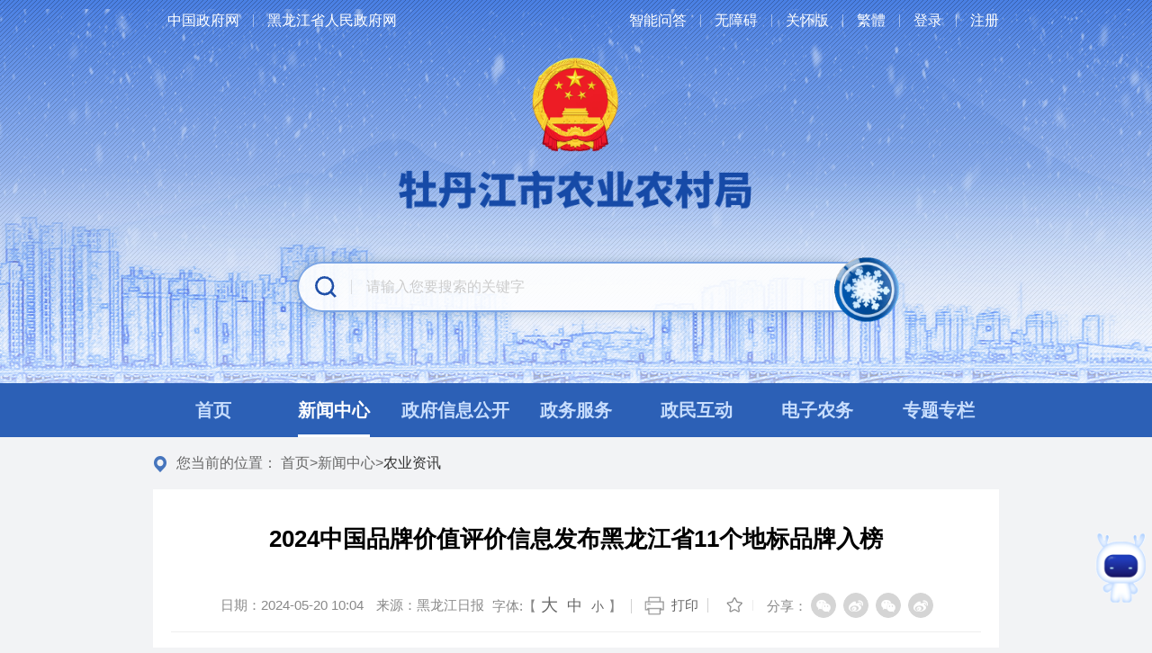

--- FILE ---
content_type: text/html; charset=utf-8
request_url: http://nyncj.mdj.gov.cn/mdjsnyncj/c100544/202405/c03_953089.shtml
body_size: 37642
content:
<!doctype html>
<html>
<head>
  <meta charset="utf-8">
  <meta http-equiv="X-UA-Compatible" content="IE=edge,chrome=1" />
  <meta name="viewport" content="width=device-width, initial-scale=1.0, maximum-scale=1.0, user-scalable=0" />
  
<meta name="SiteName" content="牡丹江市农业农村局"/>
<meta name="SiteDomain" content="https://nyncj.mdj.gov.cn/"/>
<meta name="SiteIDCode" content="2310000004"/>
<meta name="ColumnName" content="农业资讯" />
<meta name="ColumnDescription" content="农业资讯"/>
<meta name="ColumnKeywords" content="农业资讯"/>
<meta name="ColumnType" content="农业资讯"/>
<meta name="ArticleTitle" content="2024中国品牌价值评价信息发布&ensp;黑龙江省11个地标品牌入榜"/>
<meta name="PubDate" content="2024-07-06 16:33:14"/>
<meta name="ContentSource" content="黑龙江日报"/>
<meta name="Keywords" content=""/>
<meta name="Description" content=""/>

<meta name="others" content="页面生成时间 2024-07-06 16:33:14" />
<meta name="template,templategroup,version" content="287,default,1.3" />
<title>2024中国品牌价值评价信息发布黑龙江省11个地标品牌入榜-农业资讯-牡丹江市农业农村局</title>
  <link rel="stylesheet" type="text/css" href="/default/xhtml/libs/layui/css/layui.css" />
  <link rel="stylesheet" type="text/css" href="/default/xhtml/libs/base.css" />
  <link rel="stylesheet" type="text/css" href="/mdjsnyncj/xhtml/static/2023/css/common.css" />
  <link rel="stylesheet" type="text/css" href="/mdjsnyncj/xhtml/static/2023/css/content.css" />
  <script type="text/javascript" src="/default/xhtml/libs/jquery.min.js"></script>
  <script type="text/javascript">
    var websiteId = "9",
		websiteCode = "mdjsnyncj",
		websiteName = "牡丹江市农业农村局",
		codeName = "c100544",
		channelId = "d01b5e8051684ed6a8137d42b88db870",
	    parentChannelName = "新闻中心",
	    currentChannelName = "农业资讯",
        manuscriptId = "953089";
  </script>
</head>

<body class="body-bg">
  <!--header start-->
    <meta charset="utf-8">
  <script src="/default/xhtml/loginCenter/login.js"></script>
  <link rel="stylesheet" type="text/css" href="/mdjsnyncj/xhtml/static/2023/css/header.css" />
  <link rel="stylesheet" type="text/css" href="/mdjsnyncj/xhtml/static/2023/css/common.css" />
  <div class="header">
    <div class="container">
      <div class="header-toggle-btn" id="header-toggle-btn">
      <div>
        <span></span><span></span><span></span>
      </div>
    </div>
      <div class="header-toolbar fl">
        <ul class="clearfix">
          <li><a target="_blank" href="http://www.gov.cn/">中国政府网</a></li>
          <li class="split"><a target="_blank" href="https://www.hlj.gov.cn/">黑龙江省人民政府网</a></li>
        </ul>
      </div>
      <div class="header-toolbar fr">
        <div class="fl">
          <ul>
            <li class="znwd"><a href="/mdjsnyncj/znwd/znwd.shtml"  target="_blank">智能问答</a></li>
            <li class="wza"><a href="javascript:;" onclick="aria.start()" clickhide="false">无障碍</a></li>
            <li class="zz"><a href="javascript:;" onclick="aria.oldFixedStart()" clickhide="false">关怀版</a></li>
            <!-- <li class="en"><a target="_blank" href="">EN</a></li> -->
            <li class="jft"><a title="點擊以繁體中文方式瀏覽" id="FJTLink" href="javascript:FJTBody()">繁体</a></li>
             <li id="login" class="user split">
              <a href="javascript:;" title="登录">登录</a>
            </li>
            <li id="register" class="regis split">
              <a href="https://sfrz.zwfw.hlj.gov.cn/f/apploginuser/appsysuser/apploginfrom?uuid=8190592756a59a2c&rediskey=undefined" title="注册">注册</a>
            </li>
            <li id="loginOut" class="dc split none">
              <a href="javascript:;" title="退出">退出</a>
            </li>
            <!-- <div class="wzabox fr">
            
            </div> -->
            
          </ul>
        </div>
      </div>
      <div class="header-logo">
        <a href="/mdjsnyncj/index.shtml" title="牡丹江市农业农村局"><img src="/mdjsnyncj/xhtml/static/2023/images/logo.png" alt=""></a>
      </div>
      <div class="header-search">
        <form id="header-search_form" action="" target="_blank">
          <input type="text" class="header-search-txt txt" id="header-search-txt" name="keywords" placeholder="请输入您要搜索的关键字"
            value="">
          <!-- <input type="button" class="header-search-btn" id="header-search-btn" value=""> -->
          <button id="header-search-btn" type="button"><img src="/mdjsnyncj/xhtml/static/2023/images/header_search_snow.gif" alt=""></button>
        </form>
      </div>
    </div>
  </div>
  <div class="mainnav">
    <div class="container">
      <ul class="clearfix">
        <li class="nav1 on"><a href="/mdjsnyncj/index.shtml"><span>首页</span></a></li>
        <li>
            <a href="/mdjsnyncj/c100543/xwzx.shtml" title="新闻中心">
              <span>新闻中心</span>
            </a>
        </li>
        <li>
            <a href="/mdjsnyncj/c100549/zwgk.shtml" title="政府信息公开">
              <span>政府信息公开</span>
            </a>
        </li>
        <li>
            <a href="https://www.zwfw.hlj.gov.cn/zhcx/deptThing?deptCode=11231000MB1912562K&areaCode=231000000000" title="政务服务" target="_blank">
              <span>政务服务</span>
            </a>
        </li>
        <li>
            <a href="/mdjsnyncj/c100575/zmhd.shtml" title="政民互动">
              <span>政民互动</span>
            </a>
        </li>
        <li>
            <a href="/mdjsnyncj/c100580/dznw.shtml" title="电子农务">
              <span>电子农务</span>
            </a>
        </li>
        <li>
            <a href="/mdjsnyncj/c100588/ztzl.shtml" title="专题专栏">
              <span>专题专栏</span>
            </a>
        </li>
      </ul>
    </div>
  </div>
  <script src="/default/xhtml/libs/transform.js"></script>
  <script src="/mdjsnyncj/xhtml/static/2023/js/header.js"></script>
  <!--header end-->
  
  
  <!--crumb start-->
  <div class="crumb js-crumb">
    <div class="container">
      <h2>
        <em>您当前的位置：</em>
<a href='/mdjsnyncj/index.shtml'  target="_self">首页</a>><a href='/mdjsnyncj/c100543/xwzx.shtml'  target="_self">新闻中心</a>><a href='/mdjsnyncj/c100544/list.shtml'  target="_self"><span>农业资讯</span></a>

      </h2>
    </div>
  </div>
  <!--crumb end-->
  
  <!--body-body start-->
  <div class="body-body clearfix">
    
    <!--container start-->
    <div class="container container-innerpage clearfix">
      <!--box start-->
      <div class="padding-box bgwhite mb40">
        <!--article start-->
        <div class="article clearfix">
          <h1 class="article-title">
            2024中国品牌价值评价信息发布黑龙江省11个地标品牌入榜
          </h1>
          <h2 class="article-subtitle"></h2>
          <div class="article-attr clearfix">
            <div class="article-attr-l">
              <span class="date">日期：<b>2024-05-20 10:04</b></span>
              <span class="ly">来源：<b>黑龙江日报</b></span>
              <span class="llcs none">访问量：<b id="view"></b></span>
            </div>
            <div class="article-attr-r">
              <span class="fontsize setfontsize split">
                字体:【<i class="l">大</i><i class="m">中</i><i class="s">小</i>】
              </span>
              <span class="print split">
                <a href="javascript:void(0);" onclick="javascipt:window.print();">打印</a>
              </span>
              <span class="share-icon">
                分享：<div id="share-1" style="display: inline-block;" data-sites="wechat ,weibo, qq"></div>
              </span>
            </div>
          </div>
    
          <div class="article-content" id="zoomcon">
            <p style="text-indent: 2em;"><span style="font-size: 12pt;">记者从省农业农村厅获悉，在日前发布的“2024中国品牌价值评价信息”中，黑龙江省五常大米、佳木斯大米、东宁黑木耳、庆安大米、方正大米、通河大米、延寿大米、九三大豆、海伦大豆、泰来大米、绥化鲜食玉米等11个地标品牌入榜，入榜品牌数量居总榜前三甲，品牌总价值超1800亿元。</span></p>
<p style="text-indent: 2em;"><span style="font-size: 12pt;">“2024中国品牌价值评价信息”由新华社、中国品牌建设促进会、中国资产评估协会联合发布。与2023年相比，我省入选的地理标志区域品牌由8个增至11个，增幅37.5%。百强榜中，10个地标大米品牌入围，我省独占7个，且前6名均为我省产品，较5年前大米品牌价值增加220亿元，增幅18.57%，五常大米更是以超700亿元品牌价值，连续九年蝉联全国第一。我省九三大豆、海伦大豆是百强榜中仅有的两个地标大豆品牌。绥化鲜食玉米品牌价值较首次评价增加了4.19亿元，增幅11.54%。入榜的五常大米、佳木斯大米、东宁黑木耳纳入《中欧地标互认协定》，有力促进了我省与欧盟地区经贸合作交流。</span></p>
<p style="text-indent: 2em;"><span style="font-size: 12pt;">近年来，省农业农村厅认真贯彻落实省委省政府发展“四个农业”决策部署，坚持以高质量发展为主题，以增加绿色优质农产品供给为方向，以提升农产品质量为目标，建基地、强服务、重监管、创品牌，绿色食品产业发展取得明显成效。截至2023年底，我省绿色有机食品认证面积9458.8万亩，其中全国绿色食品原料标准化生产基地面积7093.5万亩，居全国首位。全省登记地标农产品168个，授权使用地标企业超500家，240余家绿色、有机食品企业使用农产品地理标志，切实扩大了地标产业规模，拓展了市场，保护了特色产业，推动了区域经济发展。（记者周静）</span></p>
          </div>
          <div class="qt-source">
            <p class="none">来源：<b>黑龙江日报</b></p>
            <p class="none">撰稿：<b>黑龙江日报记者周静</b></p>
            <p class="none">校对：<b>胡泊</b></p>
            <p class="none">一审：<b>刘凤玲</b></p>
            <p class="none">二审：<b>赵宇</b></p>
            <p class="none">三审：<b>颜锋</b></p>
          </div>
          <div class="article-attachments mb40">
            <h3>相关文件：</h3>
            <ul class="infolist dot res clearfix">
            </ul>
          </div>
          <!--扩展栏 start-->
            <dl class="article-qrcode mb40">
            <dd id="div_div"></dd>
            <dt>
              <div id="qr_container">扫一扫在手机打开当前页</div>
            </dt>
          </dl>
          <script type="text/javascript" src="/default/xhtml/libs/content.js"></script>
          <link rel="stylesheet" type="text/css" href="/default/xhtml/libs/share/share.css">
          <script type="text/javascript" src="/default/xhtml/libs/share/jquery.share.min.js"></script>
          <script type="text/javascript">
            $('#share-1').share();
          </script>
          <script type="text/javascript" src="/default/xhtml/libs/qrcode/jquery.qrcode.js"></script>
          <script type="text/javascript" src="/default/xhtml/libs/qrcode/qrcode.js"></script>
          <!-- 用来校验该浏览器是否支持HTML5 -->
          <canvas id="Canvas"></canvas>
          <!-- 扩展栏 end-->
          <div class="article-documents mb40">
            <div class="tab-brief square isbold nob clearfix">
              <div class="hd mb10 clearfix">
                <ul class="clearfix">
                  <li class="current"><span>相关信息</span></li>
                </ul>
              </div>
            </div>
            <ul class="infolist ymd res clearfix">

            </ul>
          </div>
        </div>
        <!--article end-->
      </div>
      <!--box end-->
    </div>
    <!--container end--> 
  </div>
  <!--body-body end-->
  
  <!--footer start-->
    <link rel="stylesheet" type="text/css" href="/default/xhtml/static/css/footerpb.css" />
<!--footer Start-->
<div class="footer">
  <div class="container">
    <div class="footer-links">
      <h3>链接：</h3>
      <div class="hd">
        <ul class="clearfix">
          <li class="has">
            <a>中央政府和国家部委网站</a>
            <div class="bd none">
              <ul class="clearfix">
                
              <li><a href="http://www.gov.cn/" target="_blank"  >中国政府网</a></li>

              <li><a href="http://www.fmprc.gov.cn/web/" target="_blank"  >外交部</a></li>

              <li><a href="http://www.mod.gov.cn/" target="_blank"  >国防部</a></li>

              <li><a href="https://www.ndrc.gov.cn/" target="_blank"  >国家发展和改革委员会</a></li>

              <li><a href="http://www.moe.gov.cn/" target="_blank"  >教育部</a></li>

              <li><a href="http://www.most.gov.cn/" target="_blank"  >科学技术部</a></li>

              <li><a href="http://www.miit.gov.cn/" target="_blank"  >工业和信息化部</a></li>

              <li><a href="https://www.neac.gov.cn/" target="_blank"  >国家民族事务委员会</a></li>

              <li><a href="http://www.mps.gov.cn/" target="_blank"  >公安部</a></li>

              <li><a href="javascript:void(0)" target="_blank"  >国家安全部</a></li>

              <li><a href="http://www.mca.gov.cn/" target="_blank"  >民政部</a></li>

              <li><a href="http://www.moj.gov.cn/" target="_blank"  >司法部</a></li>

              <li><a href="http://www.mof.gov.cn/index.htm" target="_blank"  >财政部</a></li>

              <li><a href="http://www.mohrss.gov.cn/" target="_blank"  >人力资源和社会保障部</a></li>

              <li><a href="http://www.mnr.gov.cn/" target="_blank"  >自然资源部</a></li>

              <li><a href="http://www.mee.gov.cn/" target="_blank"  >生态环境部</a></li>

              <li><a href="http://www.mohurd.gov.cn/" target="_blank"  >住房和城乡建设部</a></li>

              <li><a href="http://www.mot.gov.cn/" target="_blank"  >交通运输部</a></li>

              <li><a href="http://www.mwr.gov.cn/" target="_blank"  >水利部</a></li>

              <li><a href="http://www.moa.gov.cn/" target="_blank"  >农业农村部</a></li>

              <li><a href="http://www.mofcom.gov.cn/" target="_blank"  >商务部</a></li>

              <li><a href="https://www.mct.gov.cn/" target="_blank"  >文化和旅游部</a></li>

              <li><a href="http://www.nhc.gov.cn/" target="_blank"  >国家卫生健康委员会</a></li>

              <li><a href="http://www.mva.gov.cn/" target="_blank"  >退役军人事务部</a></li>

              <li><a href="https://www.mem.gov.cn/index.shtml" target="_blank"  >应急管理部</a></li>

              <li><a href="http://www.pbc.gov.cn/" target="_blank"  >中国人民银行</a></li>

              <li><a href="http://www.audit.gov.cn/" target="_blank"  >审计署</a></li>

              <li><a href="http://www.moe.gov.cn/jyb_sy/China_Language/" target="_blank"  >国家语言文字工作委员会</a></li>

              <li><a href="http://www.cnsa.gov.cn/" target="_blank"  >国家航天局</a></li>

              <li><a href="http://www.caea.gov.cn/" target="_blank"  >国家原子能机构</a></li>

              <li><a href="javascript:;" target="_blank"  >国家外国专家局</a></li>

              <li><a href="javascript:;" target="_blank"  >国家海洋局</a></li>

              <li><a href="http://nnsa.mee.gov.cn/" target="_blank"  >国家核安全局</a></li>

              <li><a href="javascript:void(0)" target="_blank"  >国家乡村振兴局</a></li>

              <li><a href="http://www.sasac.gov.cn/" target="_blank"  >国务院国有资产监督管理委员会</a></li>

              <li><a href="http://www.customs.gov.cn/" target="_blank"  >海关总署</a></li>

              <li><a href="http://www.chinatax.gov.cn/" target="_blank"  >国家税务总局</a></li>

              <li><a href="http://www.samr.gov.cn/" target="_blank"  >国家市场监督管理总局</a></li>

              <li><a href="https://www.nfra.gov.cn/cn/view/pages/index/index.html" target="_blank"  >国家金融监督管理总局</a></li>

              <li><a href="http://www.csrc.gov.cn/" target="_blank"  >中国证券监督管理委员会</a></li>

              <li><a href="http://www.nrta.gov.cn/" target="_blank"  >国家广播电视总局</a></li>

              <li><a href="https://www.sport.gov.cn/" target="_blank"  >国家体育总局</a></li>

              <li><a href="http://www.gjxfj.gov.cn/gjxfj/index.htm" target="_blank"  >国家信访局</a></li>

              <li><a href="http://www.stats.gov.cn/" target="_blank"  >国家统计局</a></li>

              <li><a href="https://www.cnipa.gov.cn/" target="_blank"  >国家知识产权局</a></li>

              <li><a href="http://www.cidca.gov.cn/" target="_blank"  >国家国际发展合作署</a></li>

              <li><a href="http://www.nhsa.gov.cn/" target="_blank"  >国家医疗保障局</a></li>

              <li><a href="http://www.counsellor.gov.cn/" target="_blank"  >国务院参事室</a></li>

              <li><a href="http://www.ggj.gov.cn/" target="_blank"  >国家机关事务管理局</a></li>

              <li><a href="javascript:void(0)" target="_blank"  >国家反垄断局</a></li>

              <li><a href="http://www.cnca.gov.cn/" target="_blank"  >国家认证认可监督管理委员会</a></li>

              <li><a href="http://www.sac.gov.cn/" target="_blank"  >国家标准化管理委员会</a></li>

              <li><a href="https://www.ncac.gov.cn/" target="_blank"  >国家新闻出版署</a></li>

              <li><a href="http://www.sara.gov.cn/" target="_blank"  >国家宗教事务局</a></li>

              <li><a href="http://www.gov.cn/guoqing/2018-06/22/content_5300522.htm" target="_blank"  >国务院研究室</a></li>

              <li><a href="http://www.gqb.gov.cn/" target="_blank"  >国务院侨务办公室</a></li>

              <li><a href="https://www.hmo.gov.cn/" target="_blank"  >国务院港澳事务办公室</a></li>

              <li><a href="http://www.gwytb.gov.cn/" target="_blank"  >国务院台湾事务办公室</a></li>

              <li><a href="http://www.cac.gov.cn/" target="_blank"  >国家互联网信息办公室</a></li>

              <li><a href="http://www.scio.gov.cn/index.htm" target="_blank"  >国务院新闻办公室</a></li>

              <li><a href="http://www.news.cn/xinhuashe/" target="_blank"  >新华通讯社</a></li>

              <li><a href="https://www.cas.cn/" target="_blank"  >中国科学院</a></li>

              <li><a href="http://www.cssn.cn/?COLLCC=810201937&" target="_blank"  >中国社会科学院</a></li>

              <li><a href="http://www.cae.cn/" target="_blank"  >中国工程院</a></li>

              <li><a href="http://www.drc.gov.cn/" target="_blank"  >国务院发展研究中心</a></li>

              <li><a href="javascript:void(0)" target="_blank"  >中央广播电视总台</a></li>

              <li><a href="http://www.cma.gov.cn/" target="_blank"  >中国气象局</a></li>

              <li><a href="http://www.ccps.gov.cn/" target="_blank"  >国家行政学院</a></li>

              <li><a href="http://www.lswz.gov.cn/" target="_blank"  >国家粮食和物资储备局</a></li>

              <li><a href="http://www.nea.gov.cn/" target="_blank"  >国家能源局</a></li>

              <li><a href="javascript:void(0)" target="_blank"  >国家数据局</a></li>

              <li><a href="http://www.sastind.gov.cn/" target="_blank"  >国家国防科技工业局</a></li>

              <li><a href="http://www.tobacco.gov.cn/html/" target="_blank"  >国家烟草专卖局</a></li>

              <li><a href="https://www.nia.gov.cn/" target="_blank"  >国家移民管理局</a></li>

              <li><a href="http://www.forestry.gov.cn/" target="_blank"  >国家林业和草原局</a></li>

              <li><a href="http://www.nra.gov.cn/" target="_blank"  >国家铁路局</a></li>

              <li><a href="http://www.caac.gov.cn/index.html" target="_blank"  >中国民用航空局</a></li>

              <li><a href="http://www.spb.gov.cn/" target="_blank"  >国家邮政局</a></li>

              <li><a href="http://www.ncha.gov.cn/" target="_blank"  >国家文物局</a></li>

              <li><a href="http://www.natcm.gov.cn/" target="_blank"  >国家中医药管理局</a></li>

              <li><a href="https://www.ndcpa.gov.cn/" target="_blank"  >国家疾病预防控制局</a></li>

              <li><a href="https://www.chinamine-safety.gov.cn/" target="_blank"  >国家矿山安全监察局</a></li>

              <li><a href="https://www.119.gov.cn/" target="_blank"  >国家消防救援局</a></li>

              <li><a href="http://www.safe.gov.cn/" target="_blank"  >国家外汇管理局</a></li>

              <li><a href="https://www.nmpa.gov.cn" target="_blank"  >国家药品监督管理局</a></li>
     
              </ul>
            </div>
          </li>
          <li class="has sqszwz">
            <a>省区市政府网站</a>
            <div class="bd none">
              <ul class="clearfix">

              <li><a href="http://www.beijing.gov.cn/" target="_blank"  >北京</a></li>

              <li><a href="http://www.tj.gov.cn/" target="_blank"  >天津</a></li>

              <li><a href="http://www.hebei.gov.cn/" target="_blank"  >河北</a></li>

              <li><a href="http://www.shanxi.gov.cn/" target="_blank"  >山西</a></li>

              <li><a href="http://www.nmg.gov.cn/" target="_blank"  >内蒙古</a></li>

              <li><a href="http://www.ln.gov.cn/" target="_blank"  >辽宁</a></li>

              <li><a href="http://www.jl.gov.cn/" target="_blank"  >吉林</a></li>

              <li><a href="http://www.hlj.gov.cn/" target="_blank"  >黑龙江</a></li>

              <li><a href="http://www.shanghai.gov.cn/" target="_blank"  >上海</a></li>

              <li><a href="http://www.jiangsu.gov.cn/" target="_blank"  >江苏</a></li>

              <li><a href="http://www.zj.gov.cn/" target="_blank"  >浙江</a></li>

              <li><a href="http://www.ah.gov.cn/" target="_blank"  >安徽</a></li>

              <li><a href="http://www.fujian.gov.cn/" target="_blank"  >福建</a></li>

              <li><a href="http://www.jiangxi.gov.cn/" target="_blank"  >江西</a></li>

              <li><a href="http://www.shandong.gov.cn/" target="_blank"  >山东</a></li>

              <li><a href="https://www.henan.gov.cn/" target="_blank"  >河南</a></li>

              <li><a href="http://www.hubei.gov.cn/" target="_blank"  >湖北</a></li>

              <li><a href="http://www.hunan.gov.cn/" target="_blank"  >湖南</a></li>

              <li><a href="http://www.gd.gov.cn/" target="_blank"  >广东</a></li>

              <li><a href="http://www.gxzf.gov.cn/" target="_blank"  >广西</a></li>

              <li><a href="http://www.hainan.gov.cn/" target="_blank"  >海南</a></li>

              <li><a href="http://www.cq.gov.cn/" target="_blank"  >重庆</a></li>

              <li><a href="http://www.sc.gov.cn/" target="_blank"  >四川</a></li>

              <li><a href="http://www.guizhou.gov.cn/" target="_blank"  >贵州</a></li>

              <li><a href="http://www.yn.gov.cn/" target="_blank"  >云南</a></li>

              <li><a href="https://www.xizang.gov.cn/" target="_blank"  >西藏</a></li>

              <li><a href="http://www.shaanxi.gov.cn/" target="_blank"  >陕西</a></li>

              <li><a href="http://www.gansu.gov.cn/" target="_blank"  >甘肃</a></li>

              <li><a href="http://www.qinghai.gov.cn/" target="_blank"  >青海</a></li>

              <li><a href="http://www.nx.gov.cn/" target="_blank"  >宁夏</a></li>

              <li><a href="http://www.xinjiang.gov.cn/" target="_blank"  >新疆</a></li>

              <li><a href="https://www.gov.hk/sc/residents/" target="_blank"  >香港</a></li>

              <li><a href="https://www.gov.mo/zh-hant/" target="_blank"  >澳门</a></li>

              <li><a href="#" target="_blank"  >台湾</a></li>

              <li><a href="http://www.xjbt.gov.cn/" target="_blank"  >新疆生产建设兵团</a></li>
  
              </ul>
            </div>
          </li>
          <li class="has">
            <a>省政府部门网站</a>
            <div class="bd none">
              <ul class="clearfix">

              <li><a href="http://drc.hlj.gov.cn/" target="_blank"  >省发展和改革委员会</a></li>

              <li><a href="http://jyt.hlj.gov.cn/" target="_blank"  >省教育厅</a></li>

              <li><a href="http://kjt.hlj.gov.cn/" target="_blank"  >省科学技术厅</a></li>

              <li><a href="http://gxt.hlj.gov.cn/" target="_blank"  >省工业和信息化厅</a></li>

              <li><a href="http://mzw.hlj.gov.cn/" target="_blank"  >省民族宗教事务委员会</a></li>

              <li><a href="http://gat.hlj.gov.cn/" target="_blank"  >省公安厅</a></li>

              <li><a href="http://mzt.hlj.gov.cn/" target="_blank"  >省民政厅</a></li>

              <li><a href="http://sft.hlj.gov.cn/" target="_blank"  >省司法厅</a></li>

              <li><a href="http://czt.hlj.gov.cn/" target="_blank"  >省财政厅</a></li>

              <li><a href="http://hrss.hlj.gov.cn/" target="_blank"  >省人力资源和社会保障厅</a></li>

              <li><a href="http://zrzyt.hlj.gov.cn/" target="_blank"  >省自然资源厅</a></li>

              <li><a href="http://sthj.hlj.gov.cn/" target="_blank"  >省生态环境厅</a></li>

              <li><a href="http://zfcxjst.hlj.gov.cn/" target="_blank"  >省住房和城乡建设厅</a></li>

              <li><a href="http://jt.hlj.gov.cn/" target="_blank"  >省交通运输厅</a></li>

              <li><a href="http://slt.hlj.gov.cn/" target="_blank"  >省水利厅</a></li>

              <li><a href="http://nynct.hlj.gov.cn/" target="_blank"  >省农业农村厅</a></li>

              <li><a href="http://sswt.hlj.gov.cn/" target="_blank"  >省商务厅</a></li>

              <li><a href="http://wlt.hlj.gov.cn/" target="_blank"  >省文化和旅游厅</a></li>

              <li><a href="http://wsjkw.hlj.gov.cn/wsjkw/index.shtml" target="_blank"  >省卫生健康委员会</a></li>

              <li><a href="http://dva.hlj.gov.cn/dva/index.shtml" target="_blank"  >省退役军人事务厅</a></li>

              <li><a href="http://yjgl.hlj.gov.cn/" target="_blank"  >省应急管理厅</a></li>

              <li><a href="http://sjt.hlj.gov.cn/" target="_blank"  >省审计厅</a></li>

              <li><a href="http://fao.hlj.gov.cn/" target="_blank"  >省外事办公室</a></li>

              <li><a href="http://gzw.hlj.gov.cn/" target="_blank"  >省国有资产监督管理委员会</a></li>

              <li><a href="http://amr.hlj.gov.cn/amr/index.shtml" target="_blank"  >省市场监督管理局</a></li>

              <li><a href="http://hljgdj.hlj.gov.cn/" target="_blank"  >省广播电视局</a></li>

              <li><a href="http://tyj.hlj.gov.cn/" target="_blank"  >省体育局</a></li>

              <li><a href="https://xfj.hlj.gov.cn/" target="_blank"  >省信访局</a></li>

              <li><a href="http://tjj.hlj.gov.cn/" target="_blank"  >省统计局</a></li>

              <li><a href="http://ybj.hlj.gov.cn/ybj/index.shtml" target="_blank"  >省医疗保障局</a></li>

              <li><a href="http://bec.hlj.gov.cn/" target="_blank"  >省营商环境建设监督局</a></li>

              <li><a href="http://lyhcyj.hlj.gov.cn/" target="_blank"  >省林业和草原局</a></li>

              <li><a href="http://jgj.hlj.gov.cn/ " target="_blank"  >省机关事务管理局</a></li>

              <li><a href="http://gdb.hlj.gov.cn/" target="_blank"  >省国防动员办公室</a></li>

              <li><a href="http://lsj.hlj.gov.cn/" target="_blank"  >省粮食和物资储备局</a></li>

              <li><a href="http://jyglj.hlj.gov.cn/" target="_blank"  >省监狱管理局</a></li>

              <li><a href="http://tcm.hlj.gov.cn/" target="_blank"  >省中医药管理局</a></li>

              <li><a href="http://mpa.hlj.gov.cn/" target="_blank"  >省药品监督管理局</a></li>

              <li><a href="http://hlipa.hlj.gov.cn/" target="_blank"  >省知识产权局</a></li>

              </ul>
            </div>
          </li>
            <li class="has">
            <a>省内地市网站</a>
            <div class="bd none">
              <ul class="clearfix">

              <li><a href="http://www.harbin.gov.cn/" target="_blank"  >哈尔滨市</a></li>

              <li><a href="http://www.qqhr.gov.cn/" target="_blank"  >齐齐哈尔市</a></li>

              <li><a href="http://www.mdj.gov.cn/" target="_blank"  >牡丹江市</a></li>

              <li><a href="https://www.jms.gov.cn/" target="_blank"  >佳木斯市</a></li>

              <li><a href="http://www.daqing.gov.cn/" target="_blank"  >大庆市</a></li>

              <li><a href="http://www.jixi.gov.cn/" target="_blank"  >鸡西市</a></li>

              <li><a href="http://www.shuangyashan.gov.cn/" target="_blank"  >双鸭山市</a></li>

              <li><a href="http://www.yc.gov.cn/" target="_blank"  >伊春市</a></li>

              <li><a href="http://www.qth.gov.cn/" target="_blank"  >七台河市</a></li>

              <li><a href="http://www.hegang.gov.cn/" target="_blank"  >鹤岗市</a></li>

              <li><a href="http://www.heihe.gov.cn/" target="_blank"  >黑河市</a></li>

              <li><a href="http://www.suihua.gov.cn/" target="_blank"  >绥化市</a></li>

              <li><a href="http://www.dxal.gov.cn/" target="_blank"  >大兴安岭地区</a></li>

              </ul>
            </div>
          </li>
          <li class="has">
            <a>市政府部门网站</a>
            <div class="bd none">
              <ul class="clearfix">

              <li><a href="https://mdjkfq.mdj.gov.cn/" target="_blank"  >市开发区</a></li>

              <li><a href="https://jph.mdj.gov.cn/" target="_blank"  >镜管委</a></li>

              <li><a href="https://zrzyj.mdj.gov.cn/" target="_blank"  >市自然资源局</a></li>

              <li><a href="https://nyncj.mdj.gov.cn/" target="_blank"  >市农业农村局</a></li>

              <li><a href="https://jyj.mdj.gov.cn/" target="_blank"  >市教育局</a></li>

              <li><a href="https://mdjsjtysj.mdj.gov.cn/" target="_blank"  >市交通运输局</a></li>
  
              </ul>
            </div>
          </li>
          <li class="has">
            <a>县区政府网站</a>
            <div class="bd none">
              <ul class="clearfix">

              <li><a href="https://www.suifenhe.gov.cn/" target="_blank"  >绥芬河市人民政府</a></li>

              <li><a href="https://www.ningan.gov.cn/" target="_blank"  >宁安市人民政府</a></li>

              <li><a href="https://www.hailin.gov.cn/" target="_blank"  >海林市人民政府</a></li>

              <li><a href="https://www.muling.gov.cn/" target="_blank"  >穆棱市人民政府</a></li>

              <li><a href="https://www.dongning.gov.cn/" target="_blank"  >东宁市人民政府</a></li>

              <li><a href="https://www.linkou.gov.cn/" target="_blank"  >林口县人民政府</a></li>

              <li><a href="https://www.donganqu.gov.cn/" target="_blank"  >东安区人民政府</a></li>

              <li><a href="https://www.mdjxa.gov.cn/" target="_blank"  >西安区人民政府</a></li>

              <li><a href="https://www.aimin.gov.cn/" target="_blank"  >爱民区人民政府</a></li>

              <li><a href="https://www.yangming.gov.cn/" target="_blank"  >阳明区人民政府</a></li>

              </ul>
            </div>
          </li>
          
          
        </ul>
      </div>
    </div>
    <div class="footer-txt">
      <div class="footer-nav">   
        <a href="/mdjsnyncj/c100599/tt.shtml" target="_blank">关于我们</a><span>|</span>
        <a href="/mdjsnyncj/c105895/tt.shtml"  target="_blank">联系我们</a><span>|</span>
        <a href="/mdjsnyncj/c105896/tt.shtml" target="_blank">网站声明</a><span>|</span>
        <a href="/mdjsnyncj/c100602/wzdt.shtml">网站地图</a>
      </div>
      <div class="footer-copyright">
        <p>
          <span class="mar">主办：牡丹江市农业农村局</span>
          <span class="mar">承办：牡丹江市农业信息中心</span>
          <span class="mar">地址：牡丹江市党政办公中心</span>
          <span class="mar">联系电话：0453-6171495</span>
        </p>
        <p>
          <span class="mar">
              <span class="mar">网站标识码：2310000004</span>
          <span class="mar"><a href="https://beian.miit.gov.cn/" target="_blank">黑ICP备05009571号-1</a></span>
          <span class="mar">	<a target="_blank" href="http://www.beian.gov.cn/portal/registerSystemInfo?recordcode=23100002000073"><img src="/default/xhtml/static/images/public/beian.png"
                alt="">黑公网安备 23100002000073号 </a></span>
            <a target="_blank" href="https://www.12377.cn/">
              <img src="/default/xhtml/static/images/public/footer_jbzx.png" alt="">中国互联网举报中心
            </a>
          </span>
        </p>
      </div>
      <div class="footer-wzbs">
        <div class="left">
          <span id="_ideConac"><a href="https://bszs.conac.cn/sitename?method=show&id=E8291CBDBA992488E05310291AACC423" target="_blank"><img id="imgConac" vspace="0" hspace="0" border="0" src="https://dcs.conac.cn/image/red.png" data-bd-imgshare-binded="1"></a></span>
        </div>
        <div class="right">
          <div class="imgs">
            <a class="jiucuo"
            href="https://zfwzgl.www.gov.cn/exposure/jiucuo.html?site_code=2310000004&url=http%3A%2F%2Fnyncj.mdj.gov.cn%2F">
              <img src="/default/xhtml/static/images/public/footer_jiucuo.png" alt="">
            </a>
 <a href="http://wza.isc.org.cn/rzpt/bsgl/dt/20240514/3348.html" target="_blank" class="slh"><img src="/default/xhtml/static/images/public/footer_slh.png"></a>
            <img class="ipv6" src="/default/xhtml/static/images/public/footer_ipv6.png">
            <a href="/mdjsnyncj/c100573/zfxxgk_list.shtml" class="footer_zfwznb">
              <img src="/default/xhtml/static/images/public/footer_zfwznb.png" alt="">
            </a>
          </div>
          <div class="ewms">
            <!-- <p class="mtjz">
              <a href="https://www.mdj.gov.cn/mdjsrmzf/c105365/zwxmt.shtml">
              <img src="/default/xhtml/static/images/public/quickbar_xmtjz.png" alt="">
              <span>政务新媒体矩阵</span></a>
            </p>
            <p class="wx">
              <img src="/default/xhtml/static/images/public/quickbar_ewm_wx.jpg" alt="">
              <span>牡丹江政务</span>
            </p> -->
            <p class="mobile">
              <img src="/mdjsnyncj/xhtml/static/2023/images/public/quickbar_ewm_mobile.png" alt="">
              <span>手机版</span>
            </p>
          </div>
        </div>
      </div>
    </div>
  </div>
</div>
<div class="quick_robot">
	<a href="/mdjsnyncj/znwd/znwd.shtml" target="_blank" class="ariaskiptheme">
		<img src="/default/xhtml/static/images/public/robot.gif" alt="智能问答机器人">
		<!-- <img src="/mdjsrmzf/xhtml/pc2023/images/public/qpk.png" alt="hi! 我是智小龙" class="qpk"> -->
    <div class="dialog" style="display: none;"> hi！我是智小龙 </div>
	</a>
</div>
<script type="text/javascript" src="/default/xhtml/static/js/footerpb.js"></script>
<!--footer End-->
<script defer async type="text/javascript" src="//gov.govwza.cn/dist/aria.js?appid=cb58402d2459b3821057e105127b791a" charset="utf-8" id="ariascripts"></script>
<script>
var _hmt = _hmt || [];
(function() {
  var hm = document.createElement("script");
  hm.src = "https://hm.baidu.com/hm.js?dfbde4c6668cb6c2bf9cba5b2524d98e";
  var s = document.getElementsByTagName("script")[0]; 
  s.parentNode.insertBefore(hm, s);
})();
</script>
  <!--footer end-->
  
  <script type="text/javascript" src="/default/xhtml/libs/base.js"></script>
</body>
</html>

--- FILE ---
content_type: text/css
request_url: http://nyncj.mdj.gov.cn/default/xhtml/libs/base.css
body_size: 11642
content:
@charset "utf-8";
body {
  color: #333333;
  font-size: 16px;
  font-family: Microsoft YaHei, Simsun, SimHei, Arial;
  -webkit-text-size-adjust: none;
  min-width: 320px;
}
body,
div,
ul,
ol,
ul,
li,
ol,
dl,
dd,
dt,
form,
span,
p,
textarea {
  margin: 0;
  padding: 0;
  list-style: none;
}
address,
caption,
cite,
code,
dfn,
th,
var {
  font-style: normal;
  font-weight: normal;
}
h1,
h2,
h3,
h4,
h5,
h6 {
  margin: 0;
  padding: 0;
}
input {
  padding-top: 0;
  padding-bottom: 0;
}
input::-moz-focus-inner {
  border: none;
  padding: 0;
}
select,
input {
  vertical-align: middle;
}
select,
input,
textarea {
  margin: 0;
}
input[type="text"],
input[type="password"],
textarea {
  outline-style: none;
  -webkit-appearance: none;
}
button,
input,
select,
textarea {
  font-family: inherit;
}
textarea {
  resize: none;
}
table {
  border-collapse: collapse;
  border-spacing: 0;
}
th,
td {
  padding: 0;
}
img,
a img {
  border: 0;
  margin: 0;
  padding: 0;
}
img {
  border: none;
  border: 0;
  max-width: 100%;
}
a {
  outline-style: none;
  color: #000;
  text-decoration: none;
}
a:hover {
  text-decoration: none;
}
a:focus {
  outline: none;
  -moz-outline: none;
}
input:focus,
textarea:focus {
  outline: none;
}

.fl {
  float: left;
}
.fr {
  float: right;
}
.clear {
  clear: both;
}
.clearfix {
  *zoom: 1;
}
.clearfix:before,
.clearfix:after {
  display: table;
  line-height: 0;
  content: "";
}
.clearfix:after {
  clear: both;
}
.pos-r {
  position: relative;
}
.pos-a {
  position: absolute;
}
.block {
  display: block;
}
.none {
  display: none;
}
.over-hide {
  overflow: hidden;
}

/*边距*/
.mt10 {
  margin-top: 10px;
}
.mt15 {
  margin-top: 15px;
}
.mt20 {
  margin-top: 20px;
}
.mt30 {
  margin-top: 30px;
}
.mt40 {
  margin-top: 40px;
}
.mt50 {
  margin-top: 50px;
}
.mt100 {
  margin-top: 100px;
}
.mb10 {
  margin-bottom: 10px;
}
.mb15 {
  margin-bottom: 15px;
}
.mb20 {
  margin-bottom: 20px;
}
.mb30 {
  margin-bottom: 30px;
}
.mb40 {
  margin-bottom: 40px;
}
.mb50 {
  margin-bottom: 50px;
}
.mb60 {
  margin-bottom: 60px;
}
.mb100 {
  margin-bottom: 100px;
}
.ml5 {
  margin-left: 5px;
}
.ml10 {
  margin-left: 10px;
}
.ml15 {
  margin-left: 15px;
}
.ml20 {
  margin-left: 20px;
}
.ml30 {
  margin-left: 30px;
}
.ml50 {
  margin-left: 50px;
}
.ml100 {
  margin-left: 100px;
}
.mr5 {
  margin-right: 5px;
}
.mr10 {
  margin-right: 10px;
}
.mr15 {
  margin-right: 15px;
}
.mr20 {
  margin-right: 20px;
}
.mr30 {
  margin-right: 30px;
}
.mr50 {
  margin-right: 50px;
}
.mr100 {
  margin-right: 100px;
}
.p10 {
  padding: 10px;
}
.p15 {
  padding: 15px;
}
.p30 {
  padding: 30px;
}
.pt5 {
  padding-top: 5px;
}
.pt10 {
  padding-top: 10px;
}
.pt15 {
  padding-top: 15px;
}
.pt20 {
  padding-top: 20px;
}
.pt30 {
  padding-top: 30px;
}
.pt40 {
  padding-top: 40px;
}
.pt50 {
  padding-top: 50px;
}
.pb5 {
  padding-bottom: 5px;
}
.pb10 {
  padding-bottom: 10px;
}
.pb15 {
  padding-bottom: 15px;
}
.pb20 {
  padding-bottom: 20px;
}
.pb30 {
  padding-bottom: 30px;
}
.pb50 {
  padding-bottom: 50px;
}
.pb100 {
  padding-bottom: 100px;
}
.pl5 {
  padding-left: 5px;
}
.pl10 {
  padding-left: 10px;
}
.pl15 {
  padding-left: 15px;
}
.pl20 {
  padding-left: 20px;
}
.pl30 {
  padding-left: 30px;
}
.pl50 {
  padding-left: 50px;
}
.pl100 {
  padding-left: 100px;
}
.pr5 {
  padding-right: 5px;
}
.pr10 {
  padding-right: 10px;
}
.pr15 {
  padding-right: 15px;
}
.pr20 {
  padding-right: 20px;
}
.pr30 {
  padding-right: 30px;
}
.pr50 {
  padding-right: 50px;
}
.pr100 {
  padding-right: 100px;
}

/* grid */
.container:before,
.container:after,
.container-fluid:before,
.container-fluid:after,
.row:before,
.row:after {
  display: table;
  content: " ";
}

.container:after,
.container-fluid:after,
.row:after {
  clear: both;
}

.container {
  margin-right: auto;
  margin-left: auto;
  -webkit-box-sizing: border-box;
  -moz-box-sizing: border-box;
  box-sizing: border-box;
}

body.nores {
  min-width: 1440px;
}

.container {
  width: 1200px;
}

.container.container-width1200 {
  width: 1200px;
}

@media (max-width: 1500px) {
  body.nores {
    min-width: 1280px;
  }
  .container {
    width: 1200px !important;
  }
}

@media (max-width: 1280px) {
  body:not(.nores) .container {
    width: 970px !important;
  }
  body:not(.nores) .container {
    padding-right: 15px;
    padding-left: 15px;
  }
}

@media (max-width: 992px) {
  body:not(.nores) .container {
    width: 750px !important;
  }
}

@media (max-width: 768px) {
  body:not(.nores) .container {
    width: auto !important;
  }
}

.container-fluid {
  padding-right: 15px;
  padding-left: 15px;
  margin-right: auto;
  margin-left: auto;
}
.row {
  margin-right: -15px;
  margin-left: -15px;
}

.row > [class*="col-"] {
  position: relative;
  min-height: 1px;
  padding-right: 15px;
  padding-left: 15px;
  -webkit-box-sizing: border-box;
  -moz-box-sizing: border-box;
  box-sizing: border-box;
}

.row-space0 {
  margin-right: 0;
  margin-left: 0;
}
.row-space0 > [class*="col-"] {
  padding-right: 0;
  padding-left: 0;
}

.row-space25 {
  margin-right: -12.5px;
  margin-left: -12.5px;
}
.row-space25 > [class*="col-"] {
  padding-right: 12.5px;
  padding-left: 12.5px;
}

.row-space50 {
  margin-right: -25px;
  margin-left: -25px;
}
.row-space50 > [class*="col-"] {
  padding-right: 25px;
  padding-left: 25px;
}
.row-space40 {
  margin-right: -20px;
  margin-left: -20px;
}
.row-space40 > [class*="col-"] {
  padding-right: 20px;
  padding-left: 20px;
}

.row > [class*="col-lg-"],
.row > [class*="col-md-"],
.row > [class*="col-sm-"],
.row > [class*="col-xs-"] {
  float: left;
}
.col-lg-12,
.col-md-12,
.col-sm-12,
.col-xs-12 {
  width: 100%;
}
.col-lg-11,
.col-md-11,
.col-sm-11,
.col-xs-11 {
  width: 91.66666667%;
}
.col-lg-10,
.col-md-10,
.col-sm-10,
.col-xs-10 {
  width: 83.33333333%;
}
.col-lg-9,
.col-md-9,
.col-sm-9,
.col-xs-9 {
  width: 75%;
}
.col-lg-8,
.col-md-8,
.col-sm-8,
.col-xs-8 {
  width: 66.66666667%;
}
.col-lg-7,
.col-md-7,
.col-sm-7,
.col-xs-7 {
  width: 58.33333333%;
}
.col-lg-6,
.col-md-6,
.col-sm-6,
.col-xs-6 {
  width: 50%;
}
.col-lg-5,
.col-md-5,
.col-sm-5,
.col-xs-5 {
  width: 41.66666667%;
}
.col-lg-4,
.col-md-4,
.col-sm-4,
.col-xs-4 {
  width: 33.33333333%;
}
.col-lg-3,
.col-md-3,
.col-sm-3,
.col-xs-3 {
  width: 25%;
}
.col-lg-2,
.col-md-2,
.col-sm-2,
.col-xs-2 {
  width: 16.66666667%;
}
.col-lg-1,
.col-md-1,
.col-sm-1,
.col-xs-1 {
  width: 8.33333333%;
}
.col-lg-pull-12,
.col-md-pull-12,
.col-sm-pull-12,
.col-xs-pull-12 {
  right: 100%;
}
.col-lg-pull-11,
.col-md-pull-11,
.col-sm-pull-11,
.col-xs-pull-11 {
  right: 91.66666667%;
}
.col-lg-pull-10,
.col-md-pull-10,
.col-sm-pull-10,
.col-xs-pull-10 {
  right: 83.33333333%;
}
.col-lg-pull-9,
.col-md-pull-9,
.col-sm-pull-9,
.col-xs-pull-9 {
  right: 75%;
}
.col-lg-pull-8,
.col-md-pull-8,
.col-sm-pull-8,
.col-xs-pull-8 {
  right: 66.66666667%;
}
.col-lg-pull-7,
.col-md-pull-7,
.col-sm-pull-7,
.col-xs-pull-7 {
  right: 58.33333333%;
}
.col-lg-pull-6,
.col-md-pull-6,
.col-sm-pull-6,
.col-xs-pull-6 {
  right: 50%;
}
.col-lg-pull-5,
.col-md-pull-5,
.col-sm-pull-5,
.col-xs-pull-5 {
  right: 41.66666667%;
}
.col-lg-pull-4,
.col-md-pull-4,
.col-sm-pull-4,
.col-xs-pull-4 {
  right: 33.33333333%;
}
.col-lg-pull-3,
.col-md-pull-3,
.col-sm-pull-3,
.col-xs-pull-3 {
  right: 25%;
}
.col-lg-pull-2,
.col-md-pull-2,
.col-sm-pull-2,
.col-xs-pull-2 {
  right: 16.66666667%;
}
.col-lg-pull-1,
.col-md-pull-1,
.col-sm-pull-1,
.col-xs-pull-1 {
  right: 8.33333333%;
}
.col-lg-pull-0,
.col-md-pull-0,
.col-sm-pull-0,
.col-xs-pull-0 {
  right: auto;
}
.col-lg-push-12,
.col-md-push-12,
.col-sm-push-12,
.col-xs-push-12 {
  left: 100%;
}
.col-lg-push-11,
.col-md-push-11,
.col-sm-push-11,
.col-xs-push-11 {
  left: 91.66666667%;
}
.col-lg-push-10,
.col-md-push-10,
.col-sm-push-10,
.col-xs-push-10 {
  left: 83.33333333%;
}
.col-lg-push-9,
.col-md-push-9,
.col-sm-push-9,
.col-xs-push-9 {
  left: 75%;
}
.col-lg-push-8,
.col-md-push-8,
.col-sm-push-8,
.col-xs-push-8 {
  left: 66.66666667%;
}
.col-lg-push-7,
.col-md-push-7,
.col-sm-push-7,
.col-xs-push-7 {
  left: 58.33333333%;
}
.col-lg-push-6,
.col-md-push-6,
.col-sm-push-6,
.col-xs-push-6 {
  left: 50%;
}
.col-lg-push-5,
.col-md-push-5,
.col-sm-push-5,
.col-xs-push-5 {
  left: 41.66666667%;
}
.col-lg-push-4,
.col-md-push-4,
.col-sm-push-4,
.col-xs-push-4 {
  left: 33.33333333%;
}
.col-lg-push-3,
.col-md-push-3,
.col-sm-push-3,
.col-xs-push-3 {
  left: 25%;
}
.col-lg-push-2,
.col-md-push-2,
.col-sm-push-2,
.col-xs-push-2 {
  left: 16.66666667%;
}
.col-lg-push-1,
.col-md-push-1,
.col-sm-push-1,
.col-xs-push-1 {
  left: 8.33333333%;
}
.col-lg-push-0,
.col-md-push-0,
.col-sm-push-0,
.col-xs-push-0 {
  left: auto;
}

@media (max-width: 1280px) {
  body:not(.nores) .row > [class*="col-lg-"] {
    float: none;
    width: auto !important;
  }
  body:not(.nores) .row > [class*="col-lg-push"] {
    left: auto;
  }
  body:not(.nores) .row > [class*="col-lg-pull"] {
    right: auto;
  }
  body:not(.nores) .row > [class*="col-lg-offset"] {
    margin-left: 0%;
  }

  body:not(.nores) .row:not(.row-space0) {
    margin-right: -10px;
    margin-left: -10px;
  }

  body:not(.nores) .row:not(.row-space0) > [class*="col-"] {
    padding-right: 10px;
    padding-left: 10px;
  }
}
@media (max-width: 992px) {
  body:not(.nores) .row > [class*="col-md-"] {
    float: none;
    width: auto !important;
  }
  body:not(.nores) .row > [class*="col-md-push"] {
    left: auto;
  }
  body:not(.nores) .row > [class*="col-md-pull"] {
    right: auto;
  }
  body:not(.nores) .row > [class*="col-md-offset"] {
    margin-left: 0%;
  }
}
@media (max-width: 768px) {
  body:not(.nores) .row > [class*="col-sm-"] {
    float: none;
    width: auto !important;
  }
  body:not(.nores) .row > [class*="col-sm-push"] {
    left: auto;
  }
  body:not(.nores) .row > [class*="col-sm-pull"] {
    right: auto;
  }
  body:not(.nores) .row > [class*="col-sm-offset"] {
    margin-left: 0%;
  }
}



/*
flex：定义布局为盒模型
flex-v：盒模型垂直布局
flex-1：子元素占据剩余的空间
flex-align-center：子元素垂直居中
flex-pack-center：子元素水平居中
flex-pack-justify：子元素两端对齐
*/
.flex {
  display: -webkit-box;
  display: -webkit-flex;
  display: -ms-flexbox;
  display: flex;
}

.flex-v {
  -webkit-box-orient: vertical;
  -webkit-flex-direction: column;
  -ms-flex-direction: column;
  flex-direction: column;
}

.flex-1 {
  -webkit-box-flex: 1;
  -webkit-flex: 1;
  -ms-flex: 1;
  flex: 1;
}

.flex-1_5 {
  -webkit-box-flex: 1.5;
  -webkit-flex: 1.5;
  -ms-flex: 1.5;
  flex: 1.5;
}

.flex-2 {
  -webkit-box-flex: 2;
  -webkit-flex: 2;
  -ms-flex: 2;
  flex: 2;
}

.flex-2_5 {
  -webkit-box-flex: 2.5;
  -webkit-flex: 2.5;
  -ms-flex: 2.5;
  flex: 2.5;
}

.flex-3 {
  -webkit-box-flex: 3;
  -webkit-flex: 3;
  -ms-flex: 3;
  flex: 3;
}

.flex-4 {
  -webkit-box-flex: 4;
  -webkit-flex: 4;
  -ms-flex: 4;
  flex: 4;
}

.flex-5 {
  -webkit-box-flex: 5;
  -webkit-flex: 5;
  -ms-flex: 5;
  flex: 5;
}

.flex-6 {
  -webkit-box-flex: 6;
  -webkit-flex: 6;
  -ms-flex: 6;
  flex: 6;
}

.flex-8 {
  -webkit-box-flex: 8;
  -webkit-flex: 8;
  -ms-flex: 8;
  flex: 8;
}

.flex-align-center {
  -webkit-box-align: center;
  -webkit-align-items: center;
  -ms-flex-align: center;
  align-items: center;
}

.flex-pack-center {
  -webkit-box-pack: center;
  -webkit-justify-content: center;
  -ms-flex-pack: center;
  justify-content: center;
}

.flex-pack-justify {
  -webkit-box-pack: justify;
  -webkit-justify-content: space-between;
  -ms-flex-pack: justify;
  justify-content: space-between;
}

--- FILE ---
content_type: text/css
request_url: http://nyncj.mdj.gov.cn/mdjsnyncj/xhtml/static/2023/css/common.css
body_size: 66558
content:
/* 所有类名用小写，中横线 */
body{font-size: 16px; background: #fff;}
@media (max-width:1500px) {
  body{min-width: 320px;/*  font-size: 1em; */}
}
.setIE.ie8 body{font-size: 16px;}

.body-bg{background: #f2f3f5;}
@media (max-width:768px) {
  .body-bg{background: #fff;}	
}
input[type="text"], input[type="password"], textarea{font-size: 16px;}
input::-webkit-input-placeholder{color: #cccccc;}
a{color: #333;}
a:hover{color: #274e91;}

/* layout */
.container{width: 1200px;}
.bgwhite{background-color: #ffffff;}
.bggray{background-color: #fafafa;}
.bglightblue{background-color: #f5f9ff;}
.hrdashline{border-top: 1px dashed #e0e7fa;}

@media (max-width:1500px) {
  .mt40{margin-top: 35px;}
  .mb40{margin-bottom: 35px;}
  .mt30{margin-top: 25px;}
  .mb30{margin-bottom: 25px;}
  .mb35{margin-bottom: 20px;}
  .mb25{margin-bottom: 20px;}
  .pt30{padding-top: 25px;}
}
@media (max-width:1280px) {
  .mt40{margin-top: 30px;}
  .mb40{margin-bottom: 30px;}
  .mb35{margin-bottom: 25px;}
}
@media (max-width:992px) {
  .mb30{margin-bottom: 20px;}
  .mb35{margin-bottom: 20px;}
  .mt40{margin-top: 25px;}
  .mb40{margin-bottom: 25px;}
}
.setIE.ie8 .mb30{margin-bottom: 25px;}
.setIE.ie8 .mt40{margin-top: 30px;}
.setIE.ie8 .mb40{margin-bottom: 30px;}
.setIE.ie8 .mt30{margin-top: 25px;}
.setIE.ie8 .mb30{margin-bottom: 25px;}
.setIE.ie8 .pt30{padding-top: 25px;}


.body-body{position: relative;}
.body-layer{padding-top: 40px; padding-bottom: 5px; background-repeat: no-repeat; background-position: center center; background-size: cover;}
@media (max-width:1500px) {
  .body-layer{padding-top: 35px; padding-bottom: 5px;}	
}
@media (max-width:1280px) {
  .body-layer{padding-top: 25px;}	
}
.over-box{overflow: hidden;}
.inner-box{position: relative;}
.entire-box{position: relative;}
.entire-box.lg{padding-right: 30px; padding-left: 30px;}
.entire-box.lg.pt{padding-top: 25px;}
.entire-box.md{padding-right: 20px; padding-left: 20px;}
.entire-box.md.pt{padding-top: 20px;}
.entire-box.tline:before{position: absolute; top: -3px; right: 0; left: 0; content: ""; height: 3px; background: #3484e0;}
@media (max-width:1500px) {
  .entire-box.lg{padding-right: 25px; padding-left: 25px;}
  .entire-box.lg.pt{padding-top: 25px;}
}
@media (max-width:1280px) {
  .entire-box.lg{padding-right: 20px; padding-left: 20px; background: none;}
  .entire-box.lg.pt{padding-top: 20px;}
  .entire-box.tline:before{content: normal;}
}
@media (max-width:992px) {
  .entire-box.md{padding-right: 15px; padding-left: 15px;}
  .entire-box.md.pt{padding-top: 15px;}
}
@media (max-width:768px) {
  .entire-box{padding-right: 0 !important; padding-left: 0 !important;}
  .entire-box.pt{padding-top: 0 !important;}
  .entire-box.add-lg-shadow{box-shadow: none;}	
  .entire-box.add-sm-shadow{box-shadow: none;}
  .entire-box.add-lg-shadow-blue{box-shadow: none;}	
  .entire-box.add-sm-shadow-blue{box-shadow: none;}
}
.radius3{border-radius: 3px;}
.radius5{border-radius: 5px;}
.radius8{border-radius: 8px;}
.add-lg-shadow{background-color: #fff; box-shadow: 0 0 20px rgba(0, 0, 0, .1);}
.add-sm-shadow{background-color: #fff; box-shadow: 0 0 12px rgba(0, 0, 0, .1);}
.add-lg-shadow-blue{background-color: #fff; box-shadow: 0 0 20px rgba(25, 119, 212, .1);}
.add-sm-shadow-blue{background-color: #fff; box-shadow: 0 0 12px rgba(25, 119, 212, .1);}
@media (max-width:992px) {
  .add-lg-shadow{box-shadow: 0 0 15px rgba(0, 0, 0, .1);}	
  .add-sm-shadow{box-shadow: 0 0 5px rgba(0, 0, 0, .1);}	
}
.setIE.ie8 .add-lg-shadow{border: 1px solid #e2e2e2;}
.setIE.ie8 .add-sm-shadow{border: 1px solid #e2e2e2;}
.setIE.ie8 .add-lg-shadow-blue{border: 1px solid #cfe7ff;}
.setIE.ie8 .add-sm-shadow-blue{border: 1px solid #cfe7ff;}

.add-border{border: 1px solid #ddd;}
.add-border-blue{border: 1px solid #cfe7ff;}

/*网页通用效果*/
/***
.elli-s:单行省略号
.elli-m:多行省略号
.transition:过渡效果
.imgscale:鼠标经过，图片放大效果
 ***/
.elli-s{display: block; max-width:100%; white-space: nowrap; text-overflow: ellipsis; -o-text-overflow: ellipsis; overflow: hidden;}
.elli-m{display: -webkit-box; white-space: normal; text-overflow: ellipsis; -webkit-line-clamp: 2; -webkit-box-orient: vertical; word-break: break-all; overflow: hidden;}
.ie .elli-m{display: inline-block;}
.transition,
.transition a{-webkit-transition: 300ms; -moz-transition: 300ms; -o-transition: 300ms; transition: 300ms;}
/*.imgscale img{-moz-transition:all 0.3s ease-in-out 0s; -ms-transition:all 0.3s ease-in-out 0s; -o-transition:all 0.3s ease-in-out 0s; -webkit-transition:all 0.3s ease-in-out 0s; transition:all 0.3s ease-in-out 0s;}
.imgscale img:hover{-moz-transform:scale(1.05); -ms-transform:scale(1.05); -o-transform:scale(1.05); -webkit-transform:scale(1.05); transform:scale(1.05);}
.imgzoom img{-moz-transition:all 0.3s ease-in-out 0s; -ms-transition:all 0.3s ease-in-out 0s; -o-transition:all 0.3s ease-in-out 0s; -webkit-transition:all 0.3s ease-in-out 0s; transition:all 0.3s ease-in-out 0s;}
.imgzoom:hover img{-moz-transform:scale(1.05); -ms-transform:scale(1.05); -o-transform:scale(1.05); -webkit-transform:scale(1.05); transform:scale(1.05);}*/


/*图片占位符*/
/***
16:9[56.25%]
4:3[75%]
3:2[66.666667%]
 ***/
.place{position: relative; z-index: 2; display: block; padding-top: 56.25%; overflow: hidden;}
.place .pic{position: absolute; top: 0; right: 0; bottom: 0; left: 0; z-index: 1; display: block; overflow: hidden;}
.place .pic img,
.place .pic video{display: block; width: 100%; height: auto; min-height: 100%; object-fit: cover;}

@media (max-width:414px) {
  .place{padding-top: 66.67%;}
}


/* tab */
/* 
两种风格标题选项卡样式
.res:需要小屏下响应时用，常用于标题个数多，一排放不下的情况
.js-tab:js-开头的类名只用于脚本查询DOM用，不建议在该类下写样式
 */
.tab-brief > .hd{position: relative; border-bottom: 1px solid #e2e2e2; line-height: 30px;}
.tab-brief > .hd ul{float: left;}
.tab-brief > .hd li{float:left; position: relative; margin-right: 1.625em; font-size: 1.25em; color: #333;}
.tab-brief > .hd li a{position: relative; z-index: 5; color: #333;}
.tab-brief > .hd li a em{font-style: normal; color: #d43030;}
.tab-brief > .hd li a:hover{color: #000;}
.tab-brief > .hd li.none{display: block;}
.tab-brief > .hd li:last-child{margin-right: 0;}
.tab-brief > .hd li.on{font-weight: bold; color: #000;}
.tab-brief > .hd li.on a{color: #000;}
.tab-brief > .hd li.on a:hover{color: #000;}
.tab-brief > .hd .more{position: absolute; top: 50%; right: 0; z-index: 2; line-height: 30px; margin-top: -16px;}
.tab-brief > .hd ul.free{float: none;}
.tab-brief > .hd ul.free li{padding: 0 !important; margin-right: 0 !important;}
.tab-brief > .hd ul.free.col4 li{width: 25%;}
.tab-brief > .hd ul.free.col2 li{width: 50%;}
.tab-brief > .js-hd li.on{cursor: pointer;}
.tab-brief.bluehr > .hd{border-bottom: 1px solid #015293;}
.tab-brief.nob > .hd{border-bottom: none;}
.tab-brief.graybar > .hd{line-height: 46px; background: #f5f5f5;}
.tab-brief.linearbar > .hd{padding: 4px 0; line-height: 48px; background-color: #f5f5f5;
background-image: linear-gradient(to right, #f5f5f5, #ffffff);
background-image: -webkit-linear-gradient(to right, #f5f5f5, #ffffff);
background-image: -o-linear-gradient(to right, #f5f5f5, #ffffff);
background-image: -moz-linear-gradient(to right, #f5f5f5, #ffffff);
background-image: -ms-linear-gradient(to right, #f5f5f5, #ffffff);}
.tab-brief.spilt > .hd li{padding: 0 .75em; margin-right: 0; margin-bottom: .5em;}
.tab-brief.spilt > .hd li:before{position: absolute; top: 50%; right: 0; content: ""; width: 1px; height: 20px; margin-top: -10px; background: #9a9a9a;}
.tab-brief.spilt > .hd li:last-child:before{content: normal;}
.tab-brief.spilt > .hd li.on{color: #035abe; cursor: pointer;}
.tab-brief.spilt > .hd li.on a{color: #035abe;}
.tab-brief.spilt > .hd li.on a:hover{color: #035abe;}
.tab-brief.square > .hd li{position: relative; padding-left: 1em; margin-right: .75em;}
.tab-brief.square > .hd li:before{position: absolute; top: 50%; left: 0; width: .225em; height: .9em; margin-top: -.45em; background-color: #015293; border-radius: 3em;}
.tab-brief.square > .hd li.on:before{content: "";}
.tab-brief.square > .hd li.current{color: #333;}
.tab-brief.square > .hd li.current:before{content: "";}

.tab-brief.underline > .hd li{padding-bottom: .625em;}
.tab-brief.underline > .hd li:before{position: absolute; bottom: -1px; left: 0; content: ''; width: 0; height: 3px; background: #2a5197; overflow: hidden;}
.tab-brief.underline > .hd li.on:before{width: 100%;}
.tab-brief.underline .more{top: 0; margin-top: 0;}
.tab-brief.underline.half > .hd li:before{width: 50%;}
.tab-brief.underline.center > .hd li:before{margin: 0 auto;}
.tab-brief.triangle-d > .hd li:after{position: absolute; bottom: 0; left: 50%; margin-bottom: -20px; margin-left: -10px; border: 10px solid transparent; border-top-color: #2a5197;}
.tab-brief.triangle-d > .hd li.on:after{content: "";}
.tab-brief.card > .hd{line-height: 48px; background: #e9edf5;}
.tab-brief.card > .hd li{float: left; padding: 0 1.5em; text-align: center; margin-right: 0;}
.tab-brief.card > .hd li a{top: -1px;}
.tab-brief.card > .hd li.on{color: #fff; background: #035abe;}
.tab-brief.card > .hd li.on a{color: #fff;}
.tab-brief.card > .hd li.on a:hover{color: #fff;}
.tab-brief.card.isgray > .hd{background: #f7f7f7;}
.tab-brief.card.isgray > .hd li.on{color: #0561a1; background: #f3faff;}
.tab-brief.card.isgray > .hd li.on a{color: #0561a1;}
.tab-brief.card.isgray > .hd li.on a:hover{color: #0561a1;}
.tab-brief.isbold > .hd li{font-weight: bold;}
.tab-brief.isicon > .hd li a img{display: none; margin-top: -2px; margin-right: .625em;}
.tab-brief.isicon > .hd li.on a img{display: inline-block;}

.tab-brief.isborder > .hd li{padding-top:.4125em; padding-bottom: .4125em; transition: all .3s;}
.tab-brief.isborder > .hd li b{position: absolute; top: 0; right: 0; bottom: 0; left: 0; margin: 0 auto; z-index: 1; display: none; background: #f0f7ff; border: 1px solid #b3d6ff; transition: all .3s;}
.tab-brief.isborder > .hd li:after{position: absolute; right: 0; bottom: -15px; left: 0; z-index: 3; width: 0; height: 0; margin: 0 auto; overflow: hidden; border: 8px solid transparent; border-top-color: #f0f7ff;}
.tab-brief.isborder > .hd li:before{position: absolute; right: 0; bottom: -19px; left: 0; z-index: 2; width: 0; height: 0; margin: 0 auto; overflow: hidden; border: 10px solid transparent; border-top-color: #b3d6ff;}
.tab-brief.isborder > .hd li.on{padding-right: .875em; padding-left: .875em;}
.tab-brief.isborder > .hd li.on b{display: block;}
.tab-brief.isborder > .hd li.on:after{content: "";}
.tab-brief.isborder > .hd li.on:before{content: "";}

.tab-brief.fblue > .hd li a{color: #333;}
.tab-brief.fblue > .hd li.on{color: #274e91 !important;}
.tab-brief.fblue > .hd li.on a{color: #274e91 !important;}
.tab-brief.fblue > .hd li.on a:hover{color: #274e91 !important;}
.tab-brief.fwhite > .hd li a{color: #fff;}
.tab-brief.fwhite > .hd li.on{color: #fff;}
.tab-brief.fwhite > .hd li.on a{color: #fff;}
.tab-brief.whole > .hd > ul{float: none;}
.tab-brief.whole > .hd > ul li{margin-right: 0 !important; padding: 0;}
.tab-brief.whole > .hd > ul.col-2 li{width: 50%;}
.tab-brief.whole > .hd > ul.col-3 li{width: 33.33333%;}
.tab-brief.whole > .hd > ul.col-4 li{width: 25%;}
.tab-brief.whole > .hd > ul.col-6 li{width: 16.66667%;}
.tab-brief.whole.card > .hd li:before{position: absolute; top: 0; bottom: 0; left: -1px; content: ""; width: 1px; background-color: #fff;}
.tab-brief.fs-sm > .hd li{font-size: 1.3125em;}
.tab-brief.fs-md > .hd li{font-size: 1.625em;}
.tab-brief.fs-lg > .hd li{font-size: 1.75em;}
@media (max-width:1500px) {
  .tab-brief > .hd li{font-size: 1.25em; margin-right: 1.5em;}
  .tab-brief.card > .hd li{padding-right: 1.25em; padding-left: 1.25em;}
  .tab-brief.fs-md > .hd li{font-size: 1.5em;}
  .tab-brief.fs-lg > .hd li{font-size: 1.625em;}	
}
@media (max-width:1280px) {
  .tab-brief > .hd li{font-size: 1.25em;}
  .tab-brief.fs-md > .hd li{font-size: 1.4125em;}
  .tab-brief.fs-lg > .hd li{font-size: 1.5em;}
}
@media (max-width:992px) {	
  .tab-brief.card > .hd{line-height: 42px;}
  .tab-brief.linearbar > .hd{line-height: 42px;}
}
@media (max-width:992px) {	
  .tab-brief.fs-sm > .hd li{font-size: 1.25em;}
}
@media (max-width:450px) {
  .tab-brief > .hd li{font-size: 1.125em;}
  .tab-brief.fs-sm > .hd li{font-size: 1.0625em;}
  .tab-brief.fs-xs > .hd li{font-size: 1.0625em;}
  .tab-brief.spilt > .hd li{padding-right: .625em; padding-left: .625em;}
  .tab-brief.card > .hd{line-height: 40px;}
  .tab-brief.card > .hd li{padding: 0 .75em;}
  .tab-brief.linearbar > .hd{line-height: 40px;}
}

.tab-res-md > .res-bd > .section > .hd,
.tab-res-sm > .res-bd > .section > .hd,
.tab-res-480 > .res-bd > .section > .hd,
.tab-res-640 > .res-bd > .section > .hd{display: none;}
@media (max-width:992px) {
  .tab-res-md.none{display: block;}
  .tab-res-md > .hd li.none{display: none;}
  
  .tab-res-md .res-hd{display: none;}
  .tab-res-md .res-bd .section{display: block !important;}
  .tab-res-md .res-bd .section + .section{margin-top: 30px;}
  .tab-res-md .res-bd .section .hd{display: block;}
  
  .tab-brief.is-res > .hd ul{float: none; overflow: hidden;}
  .tab-brief.is-res > .hd ul li{padding: 0; margin: 0 0 3px; width: 33.33333%; text-align: center; padding: .5em 0; background: #f7f7f7; border-bottom: 1px solid #fff;}
  .tab-brief.is-res > .hd ul li:after{position: absolute; top: 0; bottom: 0; left: -3px; content: ""; width: 3px; background: #fff;}
  .tab-brief.is-res > .hd ul li a{display: inline-block; vertical-align: middle; max-width: 90%; margin-top: -6px; line-height: 1.25em;}
  .tab-brief.is-res > .hd ul li.on{background: #2a5196;}
  .tab-brief.is-res > .hd ul li.on a{color: #fff;}
  .tab-brief.is-res > .hd ul li.on a *{color: inherit;}
  .tab-brief.is-res > .hd li:before{content: normal !important;}
}
.tab-res-sm > .res-bd > .section > .hd{display: none;}
@media (max-width:768px) {
  .tab-res-sm.none{display: block;}
  .tab-res-sm > .hd li.none{display: none;}
  
  .tab-res-sm .res-hd{display: none;}
  .tab-res-sm .res-bd .section{display: block !important;}
  .tab-res-sm .res-bd .section + .section{margin-top: 30px;}
  .tab-res-sm .res-bd .section .hd{display: block;}
  
  .tab-brief.is-res > .hd ul li{width: 50%;}
}
@media (max-width:640px) {
  .tab-res-640.none{display: block;}
  .tab-res-640 > .hd li.none{display: none;}
  
  .tab-res-640 .res-hd{display: none;}
  .tab-res-640 .res-bd .section{display: block !important;}
  .tab-res-640 .res-bd .section + .section{margin-top: 30px;}
  .tab-res-640 .res-bd .section .hd{display: block;}
}
@media (max-width:480px) {
  .tab-res-480 .res-hd{display: none;}
  .tab-res-480 .res-bd .section{display: block !important;}
  .tab-res-480 .res-bd .section + .section{margin-top: 30px;}
  .tab-res-480 .res-bd .section .hd{display: block;}
  
  .tab-brief.is-res > .hd ul li{font-size: 1.125em;}
}
.setIE.ie8 .tab-brief > .hd li{font-size: 1.25em; margin-right: 1.25em;}

/*com-headline*/
.com-headline{position: relative; overflow: hidden;}
.com-headline .hd{position: relative; text-align: center;}
.com-headline .hd .currentname{position: relative; z-index: 2; display: inline-block; padding: 0 1.25em; font-size: 1.5em; font-weight: bold; color: #015293; white-space: nowrap; line-height: 1.125em;}
.com-headline .hd i{position: absolute; top: 50%; height: 1px; margin-top: -1px; width: 0; background-color: #b3c6e2; background-repeat: no-repeat;}
.com-headline .hd i.left{left: 0; background-position: right center;}
.com-headline .hd i.right{right: 0; background-position: left center;}
.com-headline.format .hd .currentname:before{position: absolute; top: 50%; left: 0; content: ""; width: 1px; height: 5px; margin-top: -2px; background-color: #b3c6e2;}
.com-headline.format .hd .currentname:after{position: absolute; top: 50%; right: 0; content: ""; width: 1px; height: 5px; margin-top: -2px; background-color: #b3c6e2;}
.com-headline.resize .hd i{background-color: transparent;}
.com-headline.resize .hd i:before{position: absolute; top: 50%; content: ""; width: 12%; min-width: 80px; height: 1px; margin-top: -1px; background-color: #015293;}
.com-headline.resize .hd i.left:before{right: 0;}
.com-headline.resize .hd i.right:before{left: 0;}
.com-headline.fs-sm .hd .currentname{font-size: 1.375em;}
.com-headline.fs-lg .hd .currentname{font-size: 1.75em;}
@media (max-width:1500px) {
  .com-headline .hd .currentname{font-size: 1.375em;}	
  .com-headline.fs-lg .hd .currentname{font-size: 1.625em;}	
  .com-headline.fs-sm .hd .currentname{font-size: 1.25em;}
}
@media (max-width:1280px) {
  .com-headline .hd .currentname{font-size: 1.3125em;}
  .com-headline.fs-lg .hd .currentname{font-size: 1.5em;}
}
@media (max-width:992px) {
  .com-headline .hd .currentname{font-size: 1.25em;}
  .com-headline.fs-lg .hd .currentname{font-size: 1.375em;}
  .com-headline.fs-sm .hd .currentname{font-size: 1.125em;}
}
@media (max-width:450px) {
  .com-headline .hd .currentname{font-size: 1.125em;}
}

/*com-column*/
.com-column{position: relative; text-align: center;}
.com-column .currentname{position: relative; z-index: 2; display: inline-block;}
.com-column .currentname > img{height: 55px;}
.com-column .hr{position: relative; height: 17px; background: url(../images/zjyq/line_b.png) no-repeat center center;}
.com-column .hr i{position: absolute; top: 50%; width: 50%; height: 2px; margin-top: -1px;}
.com-column .hr i:before{display: block; height: 2px; content: ""; background-repeat: no-repeat;}
.com-column .hr i.left{left: 0;}
.com-column .hr i.left:before{margin-right: 34px;
background-image: linear-gradient(to left, #b9a578, rgba(186, 165, 97, 0));
background-image: -webkit-linear-gradient(to left, #b9a578, rgba(186, 165, 97, 0));
background-image: -o-linear-gradient(to left, #b9a578, rgba(186, 165, 97, 0));
background-image: -moz-linear-gradient(to left, #b9a578, rgba(186, 165, 97, 0));
background-image: -ms-linear-gradient(to left, #b9a578, rgba(186, 165, 97, 0));}
.com-column .hr i.right{right: 0;}
.com-column .hr i.right:before{margin-left: 34px;
background-image: linear-gradient(to right, #b9a578, rgba(186, 165, 97, 0));
background-image: -webkit-linear-gradient(to right, #b9a578, rgba(186, 165, 97, 0));
background-image: -o-linear-gradient(to right, #b9a578, rgba(186, 165, 97, 0));
background-image: -moz-linear-gradient(to right, #b9a578, rgba(186, 165, 97, 0));
background-image: -ms-linear-gradient(to right, #b9a578, rgba(186, 165, 97, 0));}
.com-column.abs{text-align: left;}
.com-column.abs .hr{position: absolute; top: 50%; right: 0; bottom: 0; margin-top: -10px; background-position: left center;}
.com-column.abs .hr i.right{width: 100%;}
.com-column.abs .hr i.right:before{margin-left: 68px;}
@media (max-width:1280px) {
  .com-column .currentname > img{height: 40px;}	
}
@media (max-width:768px) {
  .com-column .currentname{width: 55%;}
  .com-column .currentname > img{height: auto;}	
}
@media (max-width:480px) {
  .com-column .currentname{width: 60%;}
}
@media (max-width:414px) {
  .com-column .currentname{width: 90%;}
}

/*more*/
/*
.com-more:电脑端-更多
.m-com-more:移动端-更多
.more:率属于某一块下的类名，不建议单独写全局样式，会影响到其他更多样式
*/
.com-more{color: #999;}
.com-more a{display: inline-block; color: #999; font-size: 15px;}
.com-more a i{display: inline-block; margin-left: .25em; font-size: .875em;}
.com-more a:hover{color: #247e91;}
@media (max-width:640px) {
  .com-more{display: none;}	
  .com-more.block{display: block;}
}

.com-more-button{position: relative; float: right; width: 26px; height: 20px;}
.com-more-button span{position: absolute; display: block; left: 0; width: 100%; height: 18.5%; background: #5f92cd; transition: all .3s; -webkit-transform: translateY(-50%); -ms-transform: translateY(-50%); transform: translateY(-50%); border-radius: 100px;}
.com-more-button span:nth-child(1){top: 0%;}
.com-more-button span:nth-child(2){top: 50%; width: 75%;}
.com-more-button span:nth-child(3){top: 100%; width: 90%;}

.m-com-more{clear: both; padding-top: 20px; padding-bottom: 10px; text-align: center; display: none;}
.m-com-more a{display: inline-block; padding: .5em; width: 30%; min-width: 120px; color:#666; text-align: center; background-color: #f5f5f5; border: 1px solid #e6e6e6; border-radius:5px;}
@media (max-width:640px) {
  .m-com-more{display: block;}
}
@media (max-width:414px) {
  .m-com-more a{padding: .3125em;}
}


/* infolist */
/***
稿件列表样式：
dot:标题前带小点
md:日期-月日
ymd：日期-年月日
line:每条信息之间含分割下滑线
col*:*列
space*:多列之间含*px的间距
多列在768以下响应变成一列
res:480以下标题由一行响应成多行显示
以上类名采用简写方式，便于阅读书写，不可单独写样式，以免冲突覆盖样式。注意不要与base.css中的全家类名冲突
 ***/
.infolist li{position: relative; padding-top: .5em; padding-bottom: .5em; line-height: 1.6em; overflow: hidden; vertical-align:  top;}
.infolist li a{float: left; position: relative; max-width:95%; white-space: nowrap; text-overflow: ellipsis; -o-text-overflow: ellipsis; overflow: hidden;}
.infolist li a font{color: #7ca4d8; margin-right: 5px;}
.infolist li, .infolist li a{-moz-box-sizing: border-box; -welit-box-sizing: border-box; box-sizing: border-box;}
.infolist li .time{position: absolute; top: auto; right: 0; margin: auto 0; font-size: .9375em; color: #999;}
.infolist li a br{display: none;}
.infolist.md li{padding-right: 4.25em;}
.infolist.ymd li{padding-right: 6.25em;}
.infolist li:hover a{color: #015293;}
.infolist li:hover a font{color: #015293;}
.infolist li:hover .time{color: #015293;}

.infolist.lines4{height: 10.4em;}
.infolist.lines5{height: 13em;}
.infolist.lines6{height: 15.6em;}
.infolist.lines7{height: 18.2em;}
.infolist.lines8{height: 20.8em;}

.infolist.resize li{padding-top: .625em; padding-bottom: .625em;}

.infolist.notime li .time{display: none !important;}

.infolist.dot li a{padding-left: 18px;}
.infolist.dot li a:before{position: absolute; top: -3px; left: 0; margin-top: .8em; content: ""; width: 6px; height: 6px; background: #999; background-repeat: no-repeat; background-position: 0 0; border-radius: 10em;}
.infolist.dot li:hover a:before{background: #015293;}
.infolist.dot.nor li a:before{border-radius: 0;}

.infolist.dot.diamond li a:before{top: -3px; left: 1px; margin-top: .8em; background: #274e91; -webkit-transform: rotate(45deg); -ms-transform: rotate(45deg); transform: rotate(45deg); -webkit-transform: rotate(45deg); -ms-transform: rotate(45deg); transform: rotate(45deg);}

.infolist.solidline li{padding-top: 1.25em; padding-bottom: 1.25em;}
.infolist.solidline li:after{position: absolute; right: 0; left: 0; content: ""; bottom: 0; border-bottom: 1px solid #ebebeb;}
.infolist.dashedline li{padding-top: 1.25em; padding-bottom: 1.25em;}
.infolist.dashedline li:after{position: absolute; right: 0; left: 0; content: ""; bottom: 0; border-bottom: 1px dashed #ebebeb;}

.infolist.markers em{display: inline-block; margin-right: .625em; font-style: normal; line-height: 1.375em;}
.infolist.markers em.over{color: #9eadb6;}
.infolist.markers em.begin{color: #cc0000;}

.infolist.col-2 li, .infolist.col-3 li, .infolist.col-4 li{float: left;}
.infolist.col-2 li{width: 50%;}
.infolist.col-3 li{width: 33.33333%;}
.infolist.col-4 li{width: 25%;}
.infolist.col-5 li{width: 20%;}
.infolist[class*="col-"] li.w100{width: 100%;}
.infolist.space15{margin-left: -7px; margin-right: -8px;}
.infolist.space15 li{padding-left: 7px; padding-right: 8px;}
.infolist.space15 li .time{right: 8px;}
.infolist.space20{margin-left: -10px; margin-right: -10px;}
.infolist.space20 li{padding-left: 10px; padding-right: 10px;}
.infolist.space20 li .time{right: 10px;}
.infolist.space20.solidline li:after{margin-right: 10px; margin-left: 10px;}
.infolist.space20.dashedline li:after{margin-right: 10px; margin-left: 10px;}
.infolist.space20.md li{padding-right:4.625em;}
.infolist.space20.ymd li{padding-right:6.875em;}
.infolist.space30{margin-left: -15px; margin-right: -15px;}
.infolist.space30 li{padding-left: 15px; padding-right: 15px;}
.infolist.space30 li .time{right: 15px;}
.infolist.space30.solidline li:after{margin-right: 15px; margin-left: 15px;}
.infolist.space30.dashedline li:after{margin-right: 15px; margin-left: 15px;}
.infolist.space30.md li{padding-right:5em;}
.infolist.space30.ymd li{padding-right:7.5em;}
.infolist.space40{margin-left: -20px; margin-right: -20px;}
.infolist.space40 li{padding-left: 20px; padding-right: 20px;}
.infolist.space40 li .time{right: 20px;}
.infolist.space40.solidline li:after{margin-right: 20px; margin-left: 20px;}
.infolist.space40.dashedline li:after{margin-right: 20px; margin-left: 20px;}
.infolist.space40.md li{padding-right: 5.75em;}
.infolist.space40.ymd li{padding-right: 7.75em;}
@media (max-width:1500px) {
  .infolist li .time{font-size: 1em;}
}
@media (max-width:1280px) {
  .infolist.space40{margin-left: -15px; margin-right: -15px;}
  .infolist.space40 li{padding-left: 15px; padding-right: 15px;}
  .infolist.space40 li .time{right: 15px;}
  .infolist.space40.solidline li:after{margin-right: 15px; margin-left: 15px;}
  .infolist.space40.dashedline li:after{margin-right: 15px; margin-left: 15px;}
  .infolist.space40.md li{padding-right: 5em;}
  .infolist.space40.ymd li{padding-right: 7em;}	
  .infolist.resize li{padding-top: .5625em; padding-bottom: .5625em;}
}
@media (max-width:992px) {
  .infolist.col-2, .infolist.col-3, .infolist.col-4{margin-right: 0; margin-left: 0;}
  .infolist.col-2 li, .infolist.col-3 li, .infolist.col-4 li{width: 100%; padding-right: 0; padding-left: 0;}
  .infolist.md[class*="space"] li{padding-right:4.5em;}
  .infolist.ymd[class*="space"] li{padding-right:6.5em;}
  .infolist.solidline[class*="space"] li:after{margin-right: 0; margin-left: 0;}
  .infolist.dashedline[class*="space"] li:after{margin-right: 0; margin-left: 0;}
  .infolist[class*="space"] li .time{right: 0;}
}

@media (max-width:480px) {
  .res.infolist{height: auto !important;}
  .res.infolist li{padding-right:0 !important; position: relative;}
  .res.infolist li a{position: static; display: inline !important; float: none !important; max-width:none; padding-left: 0; padding-right:12px; white-space:normal;}
  .res.infolist li a .elli-m{display: inline;}
  .res.infolist li .time{position: static !important; display: inline-block !important;}
  .res.infolist.dot li{padding-left: 1.125em;}
  .res.infolist.dot li a:before{margin-top: 1.3125em;}
  .res.infolist.dot.solidline li a:before{margin-top: 1.9875em;}
  .res.infolist.dot.dashedline li a:before{margin-top: 1.9875em;}
}
.setIE.ie8 .infolist[class*="space"] li{padding-right: 14px;}

/*newslist*/
/***
.time1:上=md=月-日，下=yy=年份
.time2:上=dd=日，下=ym=年-月
 ***/
.newslist li .itm{position: relative; padding: 15px 0 15px 90px;}
.newslist li .itm .caption{line-height: 1.5em; height: 3em; display: table-cell; vertical-align: middle; text-align: left;}
.newslist li .itm .caption a{max-height: 3em;}
.newslist li .itm .desc{margin-top: 10px; font-size: .875em; color: #999;}
.newslist li .itm .time{position: absolute; top: 50%; left: 0; width: 75px; margin-top: -25px; text-align: center; font-family: Arial, Helvetica, sans-serif; color: #999;}
.newslist li .itm .time font{display: none;}
.newslist li .itm .time.time1 .md{position: absolute; top: 0; right: 0; left: 0; display: block; font-size: 1.125em; line-height: 25px;}
.newslist li .itm .time.time1 .yy{display: block; font-size: 1.125em; margin-top: 25px; line-height: 25px; color: #999; letter-spacing: 2px;}
.newslist li .itm .time.time2 .dd{position: absolute; top: 0; right: 0; left: 0; display: block; font-weight: bold; text-align: center; height: 25px; font-size: 2em; line-height: 25px;}
.newslist li .itm .time.time2 .ym{display: block; margin-top: 30px; text-align: left; color: #999; text-align: center; line-height: 25px;}
.newslist.line li .itm i{position: absolute; left: -8px; width: 16px; height: 16px; margin-top: 2px; border: 1px solid transparent; border-radius: 50%; transition: all .3s;}
.newslist.line li .itm i:before{position: absolute; top: 50%; left: 50%; content: ""; margin-top: -3px; margin-left: -3px; width: 6px; height: 6px; background: #dbdbdb; border-radius: 50%; transition: all .3s;}
.newslist.line li .itm .time{top: 15px; left: 8px; margin-top: 0;}
.newslist.line li .itm:before{position: absolute; top: -1px; bottom: 0; left: 0; content: ""; border-left: 2px dotted #dbdbdb;}
.newslist.line li:first-child .itm:before{top: 30px;}
.newslist.line li:last-child .itm:before{bottom: 55px;}
.newslist.split li .itm{padding-left: 95px;}
.newslist.split li .itm:before{position: absolute; top: 18%; bottom: 18%; left: 75px; margin-left: 3px; width: 1px; content: ""; background-color: #e2e2e2;}
.newslist.normal li .itm{padding-left: 20px;}
.newslist.normal li .itm .time{position: static; width: auto; margin-top: auto; margin-bottom: .5em; font-size: .9375em; text-align: left;}
.newslist.normal li:last-child .itm:before{bottom: 82px;}
.newslist.normal.hr li .itm:after{margin-left: 20px;}
.newslist.hr li .itm:after{position: absolute; right: 0; bottom: 0; left: 0; content: ""; height: 1px; background: #e3e3e3;}
.newslist.hr li:last-child .itm:after{content: normal;}

.newslist li:hover .itm i{border-color: #015293; background: #fff;}
.newslist li:hover .itm i:before{background: #015293;}
.newslist li:hover .itm .caption a{font-weight: bold; color: #015293;}
.newslist li:hover .itm .time{color: #015293;}
.newslist li:hover .itm .time.time1 span.md{color: #015293;}
.newslist li:hover .itm .time.time1 span.yy{color: #015293;}
.newslist.col-2 li, .infolist.col-3 li, .infolist.col-4 li{float: left;}
.newslist.col-2 li{width: 50%;}
.newslist.col-3 li{width: 33.33333%;}
.newslist.col-4 li{width: 25%;}
.newslist.space20{margin-left: -10px; margin-right: -10px;}
.newslist.space20 li .itm{margin-left: 10px; margin-right: 10px;}
.newslist.space30{margin-left: -15px; margin-right: -15px;}
.newslist.space30 li .itm{margin-left: 15px; margin-right: 15px;}
.newslist.space40{margin-left: -20px; margin-right: -20px;}
.newslist.space40 li .itm{margin-left: 20px; margin-right: 20px;}
@media (max-width:992px) {
  .newslist li .itm{padding: 10px 0 10px 80px;}
  .newslist li .itm .time.time2{width: 60px;}
  .newslist.line li .itm .time{top: 10px;}
  .newslist.line li:first-child .itm:before{top: 25px;}
  .newslist.line li:last-child .itm:before{bottom: 50px;}
  .newslist.split li .itm:before{margin-left: 0;}
  .newslist.col-2, .newslist.col-3, .newslist.col-4{margin-right: 0; margin-left: 0;}
  .newslist.col-2 li, .newslist.col-3 li, .newslist.col-4 li{width: 100%;}
  .newslist.col-2 li .itm, .newslist.col-3 li .itm, .newslist.col-4 li .itm{margin-right: 0; margin-left: 0;}
  
  .newslist.res-md li .itm .caption{ height: auto; display: block; vertical-align: middle;}
  .newslist.res-md li .itm .caption a{max-height: none; display: inline-block;}
}
@media (max-width:450px) {
  .newslist li .time{color: #999;}
  .newslist li .time span.dd{top: 0; font-size: 1.5em}
  .newslist.split li .itm{padding-left: 80px;}
  .newslist.split li .itm:before{left: 70px;}
  .newslist.res li{padding-left: 0;}
  .newslist.res li .caption{height: auto; display: block;}
  .newslist.res li .caption a{display: block; max-height: none;}
  .newslist.res li .time{position: static; width: auto; margin-top: 8px; text-align: left;}
  .newslist.res li .time span{display: inline!important; font-size: 1em !important; font-weight: normal !important; color: #808080!important;}
  .newslist.res li .time.time1 span.yy{margin-top: 0;}
  .newslist.res li .time.time1 span.md{position: static;}
  .newslist.res li .time.time2 span.ym{margin-top: 0;}
  .newslist.res li .time.time2 span.dd{position: static;}
  .newslist.res li .time span font{display: inline;}	
  .newslist.res.line li .itm{padding-left: 20px;}
  .newslist.res.line li:last-child .itm:before{bottom: 20px;}
  .newslist.res.split li .itm{padding-left: 0;}
  .newslist.res.split li .itm:before{content: normal;}
}


/* imagelist */
/* ===
.space*:每一列之间间隔*px
.col*: 列表分*列
=== */
.imagelist ul{zoom: 1;}
.imagelist ul li{position: relative; float: left; width: 100%;}
.imagelist ul li a{position: relative; display: block; overflow: hidden;}
.imagelist ul li a .place{padding-top: 56.25%;}
.imagelist ul li a .place .play{position: absolute; top: 0; right: 0; bottom: 0; left: 0; z-index: 1; width: 56px; height: 56px; margin: auto;}
.imagelist ul li a .caption{text-align: center;}
.imagelist ul li a .caption .isbold{font-weight: bold;}
.imagelist ul li a .caption.isleft{text-align: left;}
.imagelist ul li a .caption.normal .table{height: 46px; line-height: 46px;}
.imagelist ul li a .caption.normal .table .inline{display: inline-block; vertical-align: middle; line-height: 1.3125em; overflow: hidden; margin-top: -.25em; max-height: 2.625em;}
.imagelist ul li a .caption.normal .table.vtop .inline{vertical-align: top;}
.imagelist ul li a .caption.normal .elli-s{padding-top: .3125em; padding-bottom: .3125em;}
.imagelist ul li a .caption.normal .time{position: relative; margin-bottom: .3125em; color: #999;}
.imagelist ul li a .caption.normal .time b{position: absolute; top: 0; right: 0; bottom: 0; width: 20px; background: url(../images/public/more.png) no-repeat right center; transition: all .3s;}
.imagelist ul li a .caption.fixed{position: absolute; right: 0; bottom: 0; left: 0; z-index: 5; padding: 5%; color: #fff; text-align: center; background-color: rgba(0,0,0,.5);}
.imagelist ul li a .caption.border{border-right: 1px solid #e6e6e6; border-bottom: 1px solid #e6e6e6; border-left: 1px solid #e6e6e6;}
.imagelist ul li a .caption.bgcolor{background: #f4f4f4;}
.imagelist ul li a.shadow{background-color: #fff; border-radius: 0 0 10px 10px; box-shadow: 0 0 20px rgba(83, 128, 201, .3);}
.imagelist ul li a.padding{padding: .75em;}
.imagelist ul li a.padding .caption.normal{padding-top: .75em;}
.imagelist ul li a.default .caption.normal{padding: .5em .875em;}
.imagelist ul li a:hover .caption.normal .time b{right: 2%;}
.imagelist .col-2 li{width: 50%;}
.imagelist .col-3 li{width: 33.33333%;}
.imagelist .col-4 li{width: 25%;}
.imagelist .col-5 li{width: 20%;}
.imagelist.space15 ul{margin: -15px -7px 0 -8px;}
.imagelist.space15 li a{margin: 15px 7px 0 8px;}
.imagelist.space20 ul{margin: -20px -10px 0;}
.imagelist.space20 li a{margin: 20px 10px 0;}
.imagelist.space30 ul{margin: -30px -15px 0;}
.imagelist.space30 li a{margin: 30px 15px 0;}
.imagelist.space40 ul{margin: -20px -20px 0;}
.imagelist.space40 li a{margin: 20px;}
@media (max-width:1500px) {	
  .imagelist ul{margin: -25px -12px 0 -13px !important;}
  .imagelist ul li a{margin: 25px 12px 0 13px !important;}
  .imagelist ul li a.shadow{border-radius: 0 0 5px 5px; box-shadow: 0 0 12px rgba(83, 128, 201, .3);}	
}
@media (max-width:1280px) {
  .imagelist ul{margin: -20px -10px 0 !important;}
  .imagelist ul li a{margin: 20px 10px 0 !important;}
  .imagelist ul li a .place .play{width: 40px; height: 40px;}
  .imagelist.res .col4 li{width: 33.33333%;}
}
@media (max-width:992px) {
  .imagelist ul{margin: -15px -7px 0 -8px !important;}
  .imagelist ul li a{margin: 15px 7px 0 8px !important;}
  .imagelist ul li a.shadow{border-radius: 0 0 3px 3px; box-shadow: 0 0 5px rgba(83, 128, 201, .3);}	
  .imagelist ul li a.padding{padding: 0;}
  .imagelist ul li a.padding .caption.normal{padding: .75em;}
  .imagelist.res ul li{width: 33.33333% !important;}
}
@media (max-width:640px) {
  .imagelist ul li a .caption .isbold{font-weight: normal;}
  .imagelist ul li a.padding .caption.normal{padding: .5em;}
  .imagelist.res ul li{width: 50% !important;}
}
@media (max-width:414px) {
  .imagelist ul li a .caption{font-size: .9375em;}
  .imagelist ul li a .place .play{width: 30px; height: 30px;}
}
.setIE.ie8 .imagelist ul{margin: -25px -12px 0 -13px;}
.setIE.ie8 .imagelist ul li a{margin: 25px 12px 0 13px;}
.setIE.ie8 .imagelist ul li a.shadow .caption.normal{margin-top: -1px; padding: .625em; border-right: 1px solid #e2e2e2; border-bottom: 1px solid #e2e2e2; border-left: 1px solid #e2e2e2;}
.setIE.ie8 .imagelist ul li a.padding.shadow{padding: 0;}


/*menu-cards*/
/***
菜单卡片样式：
.space*:菜单之间含*的间距
.break:图标和文字分两行显示，其它则表示图标和文字显示在同一水平线上
.col*:一行*列
分辨率在1480合并间距为20像素
分辨率在1280合并间距为15像素
分辨率在992合并间距为1像素
以上类名采用简写方式，便于阅读书写，不可单独写样式，以免冲突覆盖样式。注意不要与base.css中的全家类名冲突
 ***/
.menu-cards li{float: left; width: 100%;}
.menu-cards li a.item{position: relative; display: block; background: #fff; border: 1px solid #fff; text-align: center;}
.menu-cards li a.item i{display: inline-block; position: relative; width: 60px; height: 60px; margin-right: 3%; vertical-align: middle; -webkit-transition: all .3s ease; -moz-transition: all .3s ease; -o-transition: all .3s ease; transition: all .3s ease;}
.menu-cards li a.item i img{display: block; position: relative; z-index: 2; width: 100%; height: 100%;}
.menu-cards li a.item i img.none{display: none;}
.menu-cards li a.item i:before{position: absolute; top: 0; right: 0; bottom: 0; left: 0; z-index: 1; background-repeat: no-repeat;}
.menu-cards li a.item span{display: inline-block; position: relative; vertical-align: middle; margin-top: -3px; line-height: 1.375em; text-align: left; max-width: 60%;}
.menu-cards li a.item span b{display: block;}
.menu-cards li a.item:hover{z-index: 2;}
.menu-cards li a.item:hover i img.block{display: none;}
.menu-cards li a.item:hover i img.none{display: block;}
.menu-cards li a.item.rotateY360 i{-webkit-transition: none; -moz-transition: none; -o-transition: none; transition: none;}
.menu-cards li a.item.rotateY360:hover i{transform: rotateY(360deg); transition: all .5s linear;}
.menu-cards li a.item.rotate360:hover i{transform: rotate(360deg); transition: all .5s linear;}
.menu-cards li a.item.turn360:hover i img{-webkit-animation: turn 2s linear infinite;
-moz-animation: turn 2s linear infinite;
-o-animation: turn 2s linear infinite;
-ms-animation: turn 2s linear infinite;
animation: turn 2s linear infinite;}

.menu-cards.nob li a.item{background: none; border: none;}

.menu-cards.inline li a.item span{max-width: 96%;}
.menu-cards.abs li a.item{padding-left: 30%; padding-right: 15%; text-align: left; transition: all .3s;}
.menu-cards.abs li a.item i{position: absolute; top: 0; bottom: 0; left: 8%; display: block; vertical-align: inherit; width: 20%; height: 100%; margin: auto 0; text-align: center;}
.menu-cards.abs li a.item i img{display: inline-block; width: 100%; max-width: 60px; height: auto; margin-top: -1px;}
.menu-cards.abs li a.item span{max-width: 100%; width: 100%;}
.menu-cards.abs li a.item span .elli-m{line-height: 1.5em; max-height: 3em;}
.menu-cards.abs li a.item b{position: absolute; top: 50%; bottom: 0; right: 6%; margin-top: -.5em; font-size: 1.625em; font-weight: normal; line-height: 1em; transition: all .3s;}
.menu-cards.abs li a.item:hover{padding-left: 32%;}
.menu-cards.abs li a.item:hover b{right: 5%;}

.menu-cards.break li a.item{text-align: center;}
.menu-cards.break li a.item i{display: block; margin: 0 auto .75em;}
.menu-cards.break li a.item span{display: block; max-width: none; width: auto; text-align: center; transition: .3s all;}

.menu-cards.format li a.item span{text-align: center;}

.menu-cards.position a.item{text-align: left; line-height: 70px}
.menu-cards.position a.item i{position: absolute; top: 5px; right: 5px; bottom: 5px; height: auto;}
.menu-cards.position a.item i img{position: absolute; right: 0; bottom: 0; height: auto;}
.menu-cards.position a.item span{position: relative; z-index: 10; margin-left: 8%; transition: all .3s;}
.menu-cards.position a.item:hover span{margin-left: 10%;}

.menu-cards.default li a.item{padding-top: .875em; padding-bottom: .875em; background-color: #fff;}
.menu-cards.default li a.item:hover{box-shadow: 5px 5px 15px rgba(204, 227, 255, .6);}

.menu-cards.bluish li a.item{background: #f2faff; border-color: #f2faff;}
.menu-cards.bluish li a.item:hover{background: #fff; border-color: #cfe7ff; box-shadow: 0 0 15px rgba(29, 89, 179, .2);}

.menu-cards.lightblue li a.item{color: #015293; background: #f5f9ff; border-color: #d9e8ff;}

.menu-cards.lightgray li a.item{background: #f7f7f7; border-color: #f7f7f7;}

.menu-cards.normal li a.item{background: #fff; border-color: #fff;}
.menu-cards.isblue li a.item:hover{background: #fff; border-color: #d7e4f7; box-shadow: 0 0 15px rgba(29, 89, 179, .2);}
.menu-cards.isgray li a.item:hover{background: #fff; border-color: #eaeaea; box-shadow: 0 0 15px rgba(160, 160, 160, .2);}

.menu-cards.border li a.item{border-color: #e6e6e6;}
.menu-cards.border li a.item:hover{border-color: #91bee3;}

.menu-cards.splitline li a.item:before{position: absolute; top: 0; bottom: 0; right: 0; content: ""; width: 1px; background: #ecf2f9;}
.menu-cards.splitline li.last a.item:before{content: normal;}

.menu-cards.radius5 li a.item{border-radius: 5px;}
.menu-cards.radius100 li a.item{border-radius: 100em;}

.menu-cards.shadow li a.item{padding-top: 23px; padding-bottom: 23px; border-radius: 5px; background: #fff; box-shadow: 0 0 8px rgba(184,60,22,.2);}
.setIE.ie8 .menu-cards.shadow li a.item{border: 1px solid #f7e8dc;}

.menu-cards.col-2 li{width: 50%;}
.menu-cards.col-3 li{width: 33.33333%;}
.menu-cards.col-4 li{width: 25%;}
.menu-cards.col-5 li{width: 20%;}
.menu-cards.col-6 li{width: 16.66667%;}
.menu-cards.col-8 li{width: 12.5%;}
.menu-cards li.w100{width: 100%;}

.menu-cards.space2{margin-top: -2px; margin-right: -1px; margin-left: -1px;}
.menu-cards.space2 li a{margin: 2px 1px 0;}
.menu-cards.space10{margin-top: -10px; margin-right: -5px; margin-left: -5px;}
.menu-cards.space10 li a{margin: 10px 5px 0;}
.menu-cards.space15{margin-top: -15px; margin-right: -7px; margin-left: -8px;}
.menu-cards.space15 li a{margin: 15px 7px 0 8px;}
.menu-cards.space20{margin-top: -20px; margin-right: -10px; margin-left: -10px;}
.menu-cards.space20 li a{margin: 20px 10px 0;}
.menu-cards.space30{margin-top: -15px; margin-right: -15px; margin-left: -15px;}
.menu-cards.space30 li a{margin: 15px;}
.menu-cards.space40{margin-top: -20px; margin-right: -20px; margin-left: -20px;}
.menu-cards.space40 li a{margin: 20px;}
@media (max-width:1500px) {
  .menu-cards.space30{margin: -10px -10px 0 -10px;}
  .menu-cards.space30 li a{margin: 10px;}
  .menu-cards.space40{margin: -15px -15px 0 -15px;}
  .menu-cards.space40 li a{margin: 15px;}
}
@media (max-width:1280px) {
  .menu-cards{margin-top: -15px !important; margin-right: -7px !important; margin-left: -8px !important;}
  .menu-cards li a{margin: 15px 7px 0 8px !important;}
  
}
@media (max-width:992px) {
  .menu-cards{margin-top: -1px !important; margin-right: 0 !important; margin-left: -1px !important;}
  .menu-cards li a.item{margin: 1px 0 0 1px !important;}
  .menu-cards.unmerge{margin: -15px -7px 0 -8px !important;}
  .menu-cards.unmerge li a.item{margin: 15px 7px 0 8px !important;}
  .menu-cards.ismerge{margin: 0 !important; padding-top: 1px; padding-left: 1px;}
  .menu-cards.ismerge li a.item{margin: -1px 0 0 -1px !important;}
  .menu-cards.res li{width: 33.33333% !important;}
}
@media (max-width:450px) {
  .menu-cards.res li{width: 50% !important;}
  .menu-cards.shadow li a.item{padding-top: 15px; padding-bottom: 15px;}
}


/* owl-carousel ­ */
/* nav */
.owl-carousel.dot .owl-dots.disabled,
.owl-carousel.nav .owl-nav.disabled{display: block;}
.owl-carousel.nav .owl-nav>*{
  position: absolute;top: 50%;display: block;width: 18px;height: 36px;margin-top: -18px;
  background: url(../images/public/icon_slide_prev_white.png) no-repeat center;
  background-color: rgba(0, 0, 0, 0.2);background-size: 8px;
  z-index: 1;cursor: pointer;display: none;
}
.owl-carousel.nav.show .owl-nav>*,
.owl-carousel.nav:hover .owl-nav>*{display: block;}
.owl-carousel.nav .owl-prev{left: 0;}
.owl-carousel.nav .owl-next{right: 0;background-image: url(../images/public/icon_slide_next_white.png) ;}
.owl-carousel.nav .owl-nav>*:hover{background-color: rgba(0, 0, 0, 0.6) ;}
/* dots */
.owl-carousel.dot .owl-dots{position: absolute; bottom: -50px; z-index: 1; left: 50%; transform: translateX(-50%);}
.owl-carousel.dot .owl-dot{float: left; width: 12px;height: 12px;background: #AFAFAF;opacity: .5;margin: 0 8px;border-radius: 50%;}
.owl-carousel.dot .owl-dot.active{opacity: 1; background: #C33335;}


/* 内页innerpage */
/*** 当前位置 ***/
.crumb h2{position: relative; padding: 15px 0 15px 26px; font-size: .875em; color: #666; line-height: 28px; font-weight: normal;}
.crumb h2:before{position: absolute; top: 4px; left: 0; content: ""; margin-top: 15px; width: 16px; height: 21px; background: url(../images/public/location.png) no-repeat center;}
.crumb h2 em{font-style: normal;}
.crumb a{color: #666;}
.crumb a:hover{color: #333;}
.crumb span{color: #333;}
.crumb.gray{background: #f7f7f7;}
.crumb.line .container{border-bottom: 1px solid #ddd;}
.crumb.unset{margin-top: -25px; margin-bottom: 10px;}
@media (max-width:1500px) {
  .crumb h2{font-size: 1em;}	
  .crumb.unset{margin-top: -20px;}
}
@media (max-width:1280px) {
  .crumb.line{border-bottom: 1px solid #ddd;}
  .crumb.line .container{border-bottom: none;}
}
@media (max-width:992px) {
  .crumb h2{display: block; font-size: 1em;}
  .crumb h2 em{display: none;}
}
@media (max-width:768px) {
  .crumb{margin: 0 0 20px !important; background: #f7f7f7; border-bottom: none; box-shadow: 0 2px 5px rgba(0,0,0,.15);}
  .crumb h2{padding: 12px 15px;}
  .crumb h2:before{content: normal;}
}

/*** 内页布局 ***/
.container-innerpage{position: relative;}
.container-innerpage .padding-box{padding: 30px 30px 0;}
.container-innerpage .splitline:before{position: absolute; top: 0; bottom: 0; left: 22.5%; display: block; margin-left: 30px; width: 1px; content: ""; background-color: #e6e6e6;}
.container-innerpage .splitcase:before{position: absolute; top: 0; bottom: 0; left: 0; display: block; content: ""; width: 22.5%; background: linear-gradient(180deg, #ebf2ff 0%, #ffffff 100%); border-radius: 0 16px 0 0;}
@media (max-width:1500px) {
  .container-innerpage .padding-box{padding: 25px 25px 0;}	
}
@media (max-width:1280px) {
  .container-innerpage .padding-box{padding: 20px 20px 0;}
  .container-innerpage .splitline:before{left: 25%;}
  .container-innerpage .splitcase:before{width: 25%;}	
}
@media (max-width:992px) {
  .container-innerpage .splitline:before{content: normal;}
  .container-innerpage .splitcase:before{content: normal;}
}
@media (max-width:768px) {
  .container-innerpage{margin-top: 0;}	
  .container-innerpage .padding-box{margin-right: -15px; margin-left: -15px; padding-right: 15px; padding-left: 15px; margin-bottom: 0;}
  .container-innerpage .padding-box{padding-top: 0; box-shadow: none;}
  .container-innerpage .padding-box.addborder{border: none;}
  .container-innerpage .hrdashline{display: none;}
}

.sidebar{float: left; width: 22.5%;}
@media (max-width:1280px) {
  .sidebar{width: 25%;}	
}
@media (max-width:992px) {
  .sidebar{float:none; width:100% !important;}
  .sidebar .inbox{padding: 0;}
  .m-sidebar{position:fixed; left:-200px; top:0; bottom:0; z-index:99; background:rgba(0,0,0,0.6)!important; width:200px!important; transition: all .3s; -webkit-transition:all .3s;}
  .m-sidebar.active{left: 0; box-shadow:0 0 5px rgba(0,0,0,0.4);}
  .m-sidebar-mark{position:fixed; top:0; bottom:0; left:0; right:0; background-color:rgba(0,0,0,0.3); z-index:10; display:none;}
  .m-sidebar-over{width: 200px; height: 100%; overflow-x: hidden;}
  .m-sidebar-scroll{position: relative; width: 220px; height: 100%; overflow-x: hidden; overflow-y: auto;}
  .m-sidebar-icon{position:absolute; left:100%; bottom:0; z-index:13; width:40px; height:40px; background:url(../images/public/m_icon_sidebar.gif) no-repeat center center; background-color:rgba(0,0,0,0.6); border-radius:0 4px 0 0;   cursor: pointer; box-shadow: 0 0 5px rgba(0,0,0,0.5);}
  .m-sidebar-icon-open{transform: rotate(180deg); border-radius: 0 0 0 4px;}
}
.maincontent{float: right; position: relative; width: 77.5%;}
.maincontent .casebox{padding-left: 30px;}
.maincontent .linebox{margin-left: 30px; padding-left: 30px; min-height: 480px;}
.maincontent .article{width: auto;}
.maincontent .article-title{font-size: 1.625em;}
.maincontent .article-content{line-height: 1.875em;}
.maincontent .article-qrcode{display: none;}
@media (max-width:1280px) {
  .maincontent{width: 75%;}
  .maincontent .casebox{padding: 20px 20px 0;}
  .maincontent .bdbox{margin-left: 20px;}	
}
@media (max-width:992px) {
  .maincontent{float: none; width: 100%!important;}
  .maincontent .casebox{padding-left: 0;}
  .maincontent .linebox{margin-left: 0; padding: 0;}
  .maincontent .crumb{float: none; margin-bottom: 15px;}
}
@media (max-width:768px) {
  .maincontent.offset .casebox{padding: 0;}
}

.parentname{position: relative; z-index: 12; line-height: 1.6em; padding: 10% 6% 10% 12%; font-weight: bold; font-size: 1.375em; color: #fff; text-align: left; background: #24559e; border-top-right-radius: 50px; overflow: hidden;}
.parentname span{position: relative; z-index: 2;}
@media (max-width:1280px) {
  .parentname{font-size: 1.25em;}
}
@media (max-width:992px) {
  .parentname{margin-right: 20px; padding: 20px 35px 20px 15px; font-size: 1.25em; color: #fff; background: #035abe; display: block;}
}

.sidenav{position: relative; z-index: 11; overflow: hidden;}
.sidenav li > a{position: relative; display: block; margin-top: .5em; padding: 1em 12% 1em 12%; font-size: 1.0625em; line-height: 26px; color: #5f7eb8; background: #ecf1f6;}
.sidenav li > a span{position: relative; z-index: 2;}
.sidenav li > a i{position: absolute; top: 50%; right: 6%; z-index: 2; margin-top: -.49125em; font-size: 1.125em; color: #ccd1e5; line-height: 1em;}
.sidenav li > a:hover{color: #24559e;}
.sidenav li > a:hover i{color: #24559e;}
.sidenav li.on > a{color: #fff; background: #4675bd; border-bottom: none;}
.sidenav li.on > a i{color: #fff;}

.sidenav li > .subnav{padding: .5em 6% .5em 15%;}
.sidenav li > .subnav dd{padding: .5em 0 .5em 1.125em; font-size: .9375em; line-height: 1.6em;}
.sidenav li > .subnav dd a.active{color: #c10000;}
@media (max-width:1280px) {
  .sidenav li > a{font-size: 1em;}
}
@media (max-width:992px) { 
  .sidenav{margin-right: 20px; margin-top: -1px;}
  .sidenav li > a{display: block; margin-top: 0; margin-bottom: 0; padding: 15px 35px 15px 15px; background: #f8f8f8; border-top: 1px solid #eeeeee; border-right: none; border-bottom: none; border-left: none; text-align: left; border-radius: 0;}
  .sidenav li > a i{right: 8px; display: none;}
  .sidenav li > a:before{content: normal;}
  .sidenav li.on > a{color: #274e91; background: #fff;}
  .sidenav li.on > a i{display: block; color: #274e91;}
  .sidenav li.on > a:before{display: none;}
  
  .sidenav li > .subnav{background: #f8f8f8; border-top: 1px solid #eeeeee;}
}

.pagelist .addline{margin-bottom: 25px; padding-bottom: 25px; border-bottom: 1px dashed #ccc;}
@media (max-width:992px) {
  .pagelist .addline{margin-bottom: 15px; padding-bottom: 15px;}
}
@media (max-width:480px) {
  .pagelist .addline{padding-bottom: 0; margin-bottom: 0; border-bottom: none;}
  .pagelist.res{margin-top: -20px;}
  .pagelist.res li{padding-top: 1.125em; padding-bottom: 1.125em; border-bottom: 1px dashed #ccc;}
  .pagelist.res li a{display: inline-block; position: relative; padding-right: 0; overflow: visible;}
  .pagelist.res li a:before{left: -18px; margin-top: 0.8em !important;}
  .pagelist.res li .time{display: block; margin-top: .3125em; font-size: .9375em;}	
  .pagelist.res li .time:before{content: "发布时间：";}
}

.pageorder{position: absolute; top: 0; right: 0; line-height: 30px;}
@media (max-width:992px) {
  .pageorder{position: static; text-align: right; margin-bottom: 15px;}	
  .pageorder span{display: inline-block; padding: 0 .75em; font-size: 14px; color: #999; background: #f5f5f5; border-radius: 3px;}
}
@media (max-width:480px) {
  .pageorder{margin-bottom: 0;}	
}

.pagemore{text-align: center;}
.pagemore a{display: inline-block; font-size: 1em; text-align: center; background: #035abe;}

.pageimage .pagination{margin-top: 20px;}
@media (max-width:1280px) {
.pageimage .imagelist ul li{width: 50%;}
}
@media (max-width:992px) {
.pageimage .imagelist ul li{width: 33.33333%;}
}
@media (max-width:640px) {
.pageimage .imagelist ul li{width: 50%;}
}

.pagescroll{height: 1500px; padding-right: 30px;}
.pagescroll .mCSB_scrollTools{width: 6px;}
.pagescroll .mCSB_outside + .mCS-minimal.mCSB_scrollTools_vertical{background: #f4f9ff; border-radius: 0;}
.pagescroll .mCS-minimal.mCSB_scrollTools .mCSB_dragger:active .mCSB_dragger_bar,
.pagescroll .mCS-minimal.mCSB_scrollTools .mCSB_dragger.mCSB_dragger_onDrag .mCSB_dragger_bar{background-color: #9ab8dc;}
.pagescroll .mCSB_scrollTools .mCSB_dragger .mCSB_dragger_bar{width: 6px; border-radius: 0;}
.pagescroll .mCS-minimal.mCSB_scrollTools .mCSB_dragger .mCSB_dragger_bar{background-color: #9ab8dc;}
.pagescroll .mCS-minimal.mCSB_scrollTools .mCSB_dragger .mCSB_dragger_bar{background-color: #9ab8dc;}
@media (max-width:992px) {
  .pagescroll{height: auto; padding-right: 0;}	
}


/*** 分页 ***/
.pagination{font-size: 14px; line-height: 20px; text-align: center; clear: both;}
.pagination ul li{display: inline-block; margin: 3px;}
.pagination ul li .up{display: inline-block; vertical-align: top; padding: 6px 15px; color: #666; height: 20px; line-height: 20px; text-align: center; transition:  all .2s; -webkit-transition: all .2s; background: #fff; border: 1px solid #d3d3d3; zoom: 1;}
.pagination ul li.current .up{background: #2e68ba; border-color: #2e68ba; color: #fff;}
.pagination ul li a:hover{color: #666; border-color: #c3c3c3;}

.pagination ul li.pagejump span{display: inline-block; vertical-align: top; height: 32px; line-height: 32px; margin-right: 4px; margin-left: 4px;}
.pagination ul li.pagejump .inputtext{width: 45px; padding-right: 0; padding-left: 0;}
.pagination ul li.pagejump .inputtext:hover{border-color: #e1e1e1;}
.pagination ul li.pagejump .inputtext:focus{border-color: #d6d6d6;}
.pagination ul li.pagejump .okbtn{display: block; background: #2e68ba; border-color: #2e68ba; color: #fff;}
.pagination ul li.first .up{background: #f2f2f2;}
.pagination ul li.prev .up{background: #f2f2f2;}
.pagination ul li.next .up{background: #f2f2f2;}
.pagination ul li.last .up{background: #f2f2f2;}
.pagination ul li.first a:hover{background: #dfdfdf;}
.pagination ul li.prev a:hover{background: #dfdfdf; border-color: #dfdfdf;}
.pagination ul li.next a:hover{background: #dfdfdf; border-color: #dfdfdf;}
.pagination ul li.last a:hover{background: #dfdfdf; border-color: #dfdfdf;}
@media (max-width:992px) {
  .pagination ul li.pagejump{display: none;}	
}

@media (max-width:640px) {
  .pagination{text-align: left !important;}
  .pagination ul li .up{padding: 0 5px; border: none; background-color: transparent !important;}
  .pagination ul li.current .up{color: #035abe; font-weight: bold;}
  .pagination ul li.total{display: none;}
}


/*pagediv*/
#page_div {padding: 30px 0;font-size: 14px;color: #555;line-height: 28px;text-align: center;clear: both;}
#page_div span,
#page_div a {display: inline-block;color: #555;padding: 0 10px;margin: 4px;zoom: 1;border: #dfdfdf 1px solid;border-radius: 3px;transition: all 0.2s;-webkit-transition: all 0.2s;background: #f1f1f1;background: linear-gradient(#ffffff 10%, #f1f1f1);}
#page_div .zxfinput {display: inline-block;width: 40px;height: 28px;margin: 0 2px;color: #888; text-align: center;border: #dfdfdf 1px solid;border-radius: 3px; background: #fff;}
#page_div a:hover,
#page_div .current {background: #2d66a5;border-color: #2d66a5;color: #fff;text-decoration: none;}
#page_div .current {font-weight: bold;}
#page_div .page_jump {border-color: transparent;background: transparent;padding: 0;}


/* 外链跳转 */
.alert-mengban{position: fixed;top: 0px;left: 0px;z-index: 1000; background:rgba(0,0,0,0.7); filter: alpha(opacity=80) !important;width: 100%;height: 100%; display: none;}
.alert-warning{position: fixed;left: 50%;  top: 50%; margin-left:-300px; margin-top: -160px; width: 600px;height: 270px;background:#fff;z-index: 99999999999999;display: none; border:2px solid #333;border-radius:10px;}
.alert-delete{width: 100%;height: 38px;position: relative;}
.alert-delete span{position: absolute; top:10px; right: 10px; width: 20px; height: 20px; line-height: 20px; color:#fff; text-align: center; background: #bebebe; cursor:pointer;}
.alert-delete span:hover{background: #929292;}
.alert-wzsm{width: 520px;height: 100px;margin: 15px auto 0; line-height: 35px;font-size: 1.5em;color: #000;text-align: center; padding-bottom: 15px;border-bottom: 1px solid #d4d4d4;}
.alert-footer{width: 100%; padding: 25px 0; text-align: center; color: #000;}	
.alert-footer span{cursor: pointer; display: inline-block; margin: 0 12px; font-size: 1.25em;}
.alert-warning .continue{width: 124px; height: 42px; color: #ab0d07; border-radius:3px; -webkit-border-radius:3px; border:#e1e1e1 1px solid; text-align: center; line-height: 42px; box-shadow: 0 0 10px rgba(0,0,0,0.2) inset; -webikt-box-shadow: 0 0 10px rgba(0,0,0,0.2) inset;}	
.alert-warning .fangqi{line-height: 42px;  color: #ab0d07;}	
@media (max-width:640px) {
  .alert-warning{left: 2%; margin-left: 0; width: 96%; height: auto;}	
  .alert-wzsm{width: 90%; height: auto; margin: 15px auto 0; line-height: 28px; font-size: 18px; color: #000;text-align:  center;}
}

/*** 滚动条 ***/
.scrollbar{position: relative;}
.scrollbar > *{border: none!important; margin-left: -1px;}
/*** 滚动条轨道 ***/
.scrollbar::-webkit-scrollbar-track{box-shadow: inset 0 0 5px rgba(0, 0, 0, 0.2); border-radius: 3px; background: #f1f1f1;}
/*** 滚动条滑块 ***/
.scrollbar::-webkit-scrollbar-thumb{border-radius: 3px; box-shadow: inset 0 0 5px rgba(0, 0, 0, 0.2); background: #6aa3f2;}
.scrollbar.y{overflow-y: auto;}
.scrollbar.y::-webkit-scrollbar{width: 6px;}
.scrollbar.x{overflow-x: auto;}
.scrollbar.xy::-webkit-scrollbar{height: 6px;}
.scrollbar.xy{position: relative; overflow: auto;}
.scrollbar.xy::-webkit-scrollbar{width: 6px; height: 6px;}


/* 归档 */
.guidang{position: absolute; top: -45px; right: 0; width: 258px; height: 104px; background: url(/static/2023/images/public/guidang.png) no-repeat; z-index: 9;}
.guidang span{display: block; padding: 4px 0 0 116px; line-height: 32px; color: #c81208; font-size: 1em; font-weight: bold; transform:rotate(-2deg); 
-ms-transform:rotate(-2deg); 	/* IE 9 */
-moz-transform:rotate(-2deg); 	/* Firefox */
-webkit-transform:rotate(-2deg); /* Safari 和 Chrome */
-o-transform:rotate(-2deg);}

/*** 动画 ***/
.set-anim{-webkit-animation-duration: 0.3s; -webkit-animation-fill-mode: both; animation-duration: 0.3s; animation-fill-mode: both;}
.set-anim-upbit{-webkit-animation-name: set-upbit; animation-name: set-upbit;}
/*** 微微往上滑入 ***/
@-webkit-keyframes set-upbit{
  from {-webkit-transform: translate3d(0, 15px, 0); opacity: 0.3;}
  to {-webkit-transform: translate3d(0, 0, 0);  opacity: 1;}
}
@keyframes set-upbit{
  from{transform: translate3d(0, 15px, 0);  opacity: 0.3;}
  to{transform: translate3d(0, 0, 0);  opacity: 1;}
}

@keyframes turn {
  0% {
	transform: rotate(0);
  }
  100% {
	transform: rotate(360deg);
  }
}

/* 手动下拉框选择 */
.select-drop{position: relative;}
.select-drop .select-title{position: relative;}
.select-drop .select-input{width: 100%; font-size: 1em; height: 50px; line-height: 50px; padding: 0 30px 0 15px; cursor: pointer; border: 0; background: none; color: #1f88de; box-sizing: border-box;}
.select-drop .select-font{position: absolute; top: 0; left: 0; line-height: 50px; color: #015293;}
.select-drop .select-edge{position: absolute; right: 5px; top: 50%; color: #9bb4d4; font-size: 1.125em; line-height: 1em; margin-top: -.5em; transition: all .3s; -webkit-transition: all .3s;}
.select-drop .select-list{display: none; position: absolute; left: 0; top: 56px; z-index: 899; min-width: 100%;}
.select-drop .select-list ul{padding: 5px 0; border: 1px solid #d7e4f7; max-height: 200px; overflow-y: auto; background-color: #fff; box-sizing: border-box;}
.select-drop .select-list ul li{padding: 0 15px; line-height: 42px; white-space: nowrap; overflow: hidden; text-overflow: ellipsis;}
.select-drop .select-list ul li{cursor: pointer;}
.select-drop .select-list ul li:hover{background-color: #eaf4ff; -webkit-transition: .5s all; transition: .5s all;}
.select-drop .select-list ul li.select-tips{padding-left: 10px !important; color: #999;}
.select-drop .select-list ul li.select-this{background-color: #015293; color: #fff;}
.select-drop .select-list ul li.select-disabled{background-color: #fff;}
.select-drop-opend .select-list{display: block;}
.select-drop-opend .select-edge{margin-top: -9px; -webkit-transform: rotate(180deg); transform: rotate(180deg);}
.setIE.ie8 .select-drop-opend .select-edge{margin-top: -8px; }

.select-drop-up ul{top: auto; bottom: 42px;}
@media (max-width:450px) {
  .select-drop .select-input{padding: 0 30px 0 15px;}	
  .select-drop .select-list ul li{padding: 0 15px;}
}

/*easybtn*/
.easybtn{position: absolute; top: 40px; right: 15px; z-index: 1900;}
.easybtn .quick-panel{-webkit-transition: top ease .4s; -moz-transition: top ease .4s; -ms-transition: top ease .4s; transition: top ease .4s;}
.easybtn dl{position: relative; margin-bottom: 10px;}
.easybtn dl dt a{display: block; width: 40px; height: 40px; padding: 5px; background: #fff; border: 1px solid #b5cce8; border-radius: 50%; transition: all .3s; cursor: pointer; overflow: hidden;}
.easybtn dl dt a:before{content: ""; display: block; margin: 0 auto; width: 100%; height: 100%; background: url(../images/public/easybtn_icons.png) no-repeat; -webkit-transition: all linear .4s;}
.easybtn dl dt a span{display: none; text-align: center; line-height: 20px; white-space: nowrap;}
.easybtn dl dt a:hover{background: #fbfdff; box-shadow: none;}
.easybtn dl.on dt a{background: #fbfdff; border-color: #015293; box-shadow: none;}
.easybtn dl.on dt a:before{background-image: url(../images/public/easybtn_icons_on.png);}
.easybtn dl.nob dt a{background: none !important; border: none;}
.easybtn dl.dl-mtjz dt a:before{background-position: 0 -40px;}
.easybtn dl.dl-gft dt a:before{background-position: 0 -80px;}
.easybtn dl.dl-znwd dt a:before{background-position: 0 -120px;}
.easybtn dl.dl-gotop dt a:before{background-position: 0 -240px;}
.easybtn dl.dl-toggle dt a:before{background-position: 0 -280px;}
.easybtn dl.dl-toggle{margin-bottom: 0;}
.easybtn dl.dl-gotop{margin-top: 10px; margin-bottom: 0;display: none;}

.easybtn dl dd{position: absolute; right: 120%; top: 0; display: none;}
.easybtn dl dd .cont{position: relative; padding: 10px; *border: #e2e2e2 1px solid; background: #fff; -moz-box-shadow: 0 0 10px rgba(0,0,0,0.2); -ms-box-shadow: 0 0 10px rgba(0,0,0,0.2); -o-box-shadow: 0 0 10px rgba(0,0,0,0.2); -webkit-box-shadow: 0 0 10px rgba(0,0,0,0.2); box-shadow: 0 0 10px rgba(0,0,0,0.2); -moz-border-radius: 5px; -ms-border-radius: 5px; -o-border-radius: 5px; -webkit-border-radius: 5px; border-radius: 5px;}
.easybtn dl dd .cont a{display: inline-block; width: 100%; min-width: 120px; white-space: nowrap; height: 40px; line-height: 40px; text-align: center;}
.easybtn dl dd .cont img{display: block; width: 100%; min-width: 120px;}
.easybtn dl dd .cont span{display: block; text-align: center; padding-top: 6px; font-size: 14px; color: #666; line-height: 18px; white-space: nowrap;}
.easybtn dl dd .cont:after{position: absolute; right: -20px; top: 15px; content: ""; width: 0; height: 0; overflow: hidden; border: 10px solid transparent; border-left-color: #fff;}
.easybtn dl dd .cont:before{position: absolute; right: -22px; top: 14px; content: ""; width: 0; height: 0; overflow: hidden; border: 11px solid transparent; border-left-color: #dae0e4;}
.easybtn dl dd.share{bottom: 10px; background: #fff; border: 1px solid #035abe; border-radius: 5px 0 0 5px; margin-right: -5px;}
.easybtn dl dd.share .box{padding-top: 10px; padding-left: 10;}
.easybtn dl dd.share .box #share-1{width: 220px; text-align: center;}
.easybtn dl dd.share .box #share-1 .social-share .social-share-icon{width: 30px; height: 30px; line-height: 30px;}
.easybtn dl dd.share .box .social-share .icon-wechat .wechat-qrcode{top: auto !important; bottom: 55px !important; left: -22px !important;}
.setIE.ie8 .easybtn dl dt a{background: url(../images/public/easybtn_itm_ie8.png) no-repeat;}
.setIE.ie8 .easybtn dl dd .cont{border: 1px solid #e2e2e2;}

.easybtn-opened .quick-panel{display: none;}
.easybtn-opened dl.dl-toggle dt a:before{background-position: 0 -320px;}
@media (max-width:1500px) {
  .easybtn dl dt a{padding: 8px; width: 30px; height: 30px;}
  .easybtn dl dt a:before{background-image: url(../images/public/easybtn_icons_sm.png);}
  .easybtn dl.on dt a:before{background-image: url(../images/public/easybtn_icons_sm_on.png);}
  .easybtn dl.dl-mtjz dt a:before{background-position: 0 -30px;}
  .easybtn dl.dl-gft dt a:before{background-position: 0 -60px;}
  .easybtn dl.dl-znwd dt a:before{background-position: 0 -90px;}
  .easybtn dl.dl-gotop dt a:before{background-position: 0 -180px;}
  .easybtn dl.dl-toggle dt a:before{background-position: 0 -210px;}
  .easybtn-opened dl.dl-toggle dt a:before{background-position: 0 -240px;}
  .easybtn dl dd .cont a{height: 30px; line-height: 30px;}
}
@media (max-width:1280px) {
  .easybtn{position: fixed !important; top: auto !important; right: 0; bottom: 0 !important; transform: none !important;}
  .easybtn .quick-panel{display: none;}
  .easybtn dl.dl-toggle{display: none;}
  .easybtn dl.dl-gotop dt a{background: none; border: none;}
}
@media (max-width:768px) {
  .easybtn dl{margin-bottom: 0;}
}

.body-body .easybtn.fixed{position: fixed; top: 50%; transform: translateY(-50%);}
.body-body .easybtn.fixed .zhankai{top: 50%; margin-top: -46px;}
.setIE.ie8 .body-body .easybtn.fixed{top: auto; bottom: 20px;}

/*css3*/
@keyframes turn {
  0% {
	transform: rotate(0);
  }
  100% {
	transform: rotate(360deg);
  }
}

--- FILE ---
content_type: text/css
request_url: http://nyncj.mdj.gov.cn/mdjsnyncj/xhtml/static/2023/css/content.css
body_size: 6016
content:
@charset "utf-8";

.easybtn{top: 83px;}

.article{margin-right: auto; margin-left: auto;}

.article-title{text-align: center; font-weight: bold; font-size: 2em; color: #000; line-height: 1.5em; padding-top: .625em;}
@media (max-width: 1280px) {
  .article-title{font-size: 1.625em !important;}
}
@media (max-width: 992px) {
  .article-title{font-size: 1.375em !important;}
}
@media (max-width: 450px) {
  .article-title{font-size: 1.25em !important;}
  .article-title br{display: none;}
}

.article-subtitle{padding: .75em 0 .875em; font-size: 1.375em; font-weight: normal; line-height: 1.5em; text-align: center; color: #666666;}
@media (max-width: 450px) {
  .article-subtitle{font-size: 1.0625em;}
}
.article-attr{padding-bottom: .625em; color: #888888; font-size: .9375em; border-bottom: 1px solid #eee;}
.article-attr b{font-weight: normal;}
.article-attr span{display: inline-block; line-height: 36px;}
.article-attr span.split{position: relative; margin-right: 21px;}
.article-attr span.split:after{position: absolute; top: 50%; right: -11px; content: ""; width: 1px; height: 16px; margin-top: -8px; background: #d1d1d1;}
.article-attr-l span{margin-right: 1em; white-space: nowrap;}
.article-attr #view span{margin: 0;}
.article-attr .llcs{display: none;}
.article-attr .llcs b{color: #8d0707;}
.article-attr-l{float: left; line-height: 36px;}
.article-attr-r{float: right;}
.article-attr-r span{margin-right: 12px; vertical-align: top;}
.article-attr-r span > *{cursor: pointer; color:#666666; font-style: normal;}
.article-attr-r span > *:hover{color: #333;}
.article-attr-r .fontsize i{margin: 0 5px;}
.article-attr-r .fontsize i.l{font-size: 1.25em;}
.article-attr-r .fontsize i.m{font-size: 1.125em;}
.article-attr-r .fontsize i.s{font-size: .9375em;}
.article-attr-r .fontsize i.on{color: #2265b3;}
.article-attr-r .print a{display: block; padding-left: 30px; background: url(../images/public/info_print.png) no-repeat left;}
.article-attr-r .share-icon{margin-right: 0;}
.article-attr-r .share-icon .social-share-icon{width: 26px !important; height: 26px !important; font-size: 16px !important; line-height: 28px !important;}
.article-attr-r .tools-icon{overflow: hidden;}
.article-attr-r .tools-icon i{float: left; position: relative; margin: 0 8px; width: 30px; height: 36px; background: url(../images/public/info_icon.png) no-repeat 0 0; cursor: pointer;}
.article-attr-r .tools-icon i:after{position: absolute; top: 50%; left: -6px; content: ""; width: 1px; height: 12px; margin-top: -6px; background: #ddd;}
.article-attr-r .tools-icon i.normal:after{content: normal;}
.article-attr-r .tools-icon i.print{background-position: -30px center;}
.article-attr-r .tools-icon i.l{background-position: -60px center;}
.article-attr-r .tools-icon i.s{background-position: -90px center;}
@media (max-width: 1280px) {
  .article-attr{text-align: center;}
  .article-attr-l,
  .article-attr-r{float: none; display: inline-block; vertical-align: top; text-align: center;}
  .article-attr-l span{margin: 0 5px; white-space:normal;}
}
.favorite-tips{font-size: 16px;}

.article-content{clear: both; padding: 30px 0; line-height: 2.25em; text-align: justify; overflow: hidden;}
.article-content p{margin: 1em 0;}
.article-content p:first-child{margin-top: 0;}
.article-content table,
.article-content video,
.article-content img{max-width:100%;}
@media (max-width: 1024px) {
  .article-content{padding: 20px 0;overflow-x: auto;}
}
@media (max-width: 992px) {
  .article-content img.nfw-cms-img{width: 85% !important; max-width: 85%; height: auto !important;}	
}
.article-content *{font-family: Microsoft YaHei,Simsun,SimHei,Arial !important; font-size: 1em !important; line-height: 2.25em !important;}
.article-content > p{margin-bottom: 1em !important;}
.article-content.fontsize12 *{font-size: 12px !important;}
.article-content.fontsize14 *{font-size: 14px !important;}
.article-content.fontsize16 *{font-size: 16px !important;}
.article-content.fontsize18 *{font-size: 18px !important;}
.article-content.fontsize20 *{font-size: 20px !important;}
.article-content.fontsize22 *{font-size: 22px !important;}
.article-content.fontsize24 *{font-size: 24px !important;}
.article-content.fontsize26 *{font-size: 26px !important;}
.article-content.fontsize28 *{font-size: 28px !important;}
.article-content.fontsize30 *{font-size: 30px !important;}
.article-content.fontsize32 *{font-size: 32px !important;}
@media (max-width: 1500px) {
  .article-content *{font-size: 1em !important;}
}
 
.article-documents{display: none; padding: 20px 30px; border: 1px solid #eee;}
@media (max-width: 1024px) {
  .article-documents{padding: 20px 20px 15px;}
}
@media (max-width: 768px) {
  .article-documents{padding: 20px 0 0; border-top-width: 2px; border-right: none; border-bottom: none; border-left: none;}
}

.article-buttons{padding-bottom: .625em; text-align: right;}
.article-buttons a{display: inline-block;}

.article-attachments{display: none;}
.article-attachments h3{padding-bottom: 10px; font-weight: bold; font-size: 1.125em;}

.article-qrcode{text-align: center;}
#qr_container{padding: 5px 0; color:#b5b5b5; font-size: .875em;}


/*分享按钮个性化*/
.article-attr-r .share-icon .social-share .social-share-icon{color: #fff; background: #d5d5d5; border-color: #d5d5d5;}
.article-attr-r .share-icon .social-share .icon-wechat:hover{background: #7bc549; border-color: #7bc549;}
.article-attr-r .share-icon .social-share .icon-weibo:hover{background: #ff763b; border-color: #ff763b;}
.article-attr-r .share-icon .social-share .icon-qq:hover{background: #56b6e7; border-color: #56b6e7;}
.article-attr-r .share-icon .social-share .icon-qzone:hover{background: #fdbe3d; border-color: #fdbe3d;}

.qt-source {
  /*display: none;*/
  /*font-weight: 700;*/
  padding: 0 20px;
  text-align: left;
}
.qt-source p {
  margin-bottom: 15px;
  display: none;
}
.qt-source p b {
  display: inline-block;
  /* width: 90px; */
  font-weight: normal;
}

--- FILE ---
content_type: text/css
request_url: http://nyncj.mdj.gov.cn/mdjsnyncj/xhtml/static/2023/css/header.css
body_size: 9473
content:
@charset "utf-8";
/* header */
.header{height: 426px; background: url(../images/header_bg.jpg) no-repeat center top;}
.header > .container{position: relative;}
.header-toolbar{height: 46px; line-height: 46px; color: #0953ae;}
.header-toolbar a{color: #fff;}
.header-toolbar a:hover{text-decoration: underline;}
.header-toolbar li{position: relative; height: 46px; padding-left: 16px; float: left;}
.header-toolbar li + li:after{position: absolute; left: 0; top: 50%; margin-top: -7px; content:''; width: 1px; height:14px; background: #fff; opacity: .46;}
.header-toolbar li + li{margin-left: 15px;}
.header-toolbar .pullDown{position: relative;}
.header-toolbar .drop{position:absolute; top:39px; left:50%; margin-left:-52px; width:120px; padding-top: 7px; display:none; z-index:9; display:none;}
.header-toolbar .drop:after{content:''; width:0; height:0; overflow:hidden; border:7px solid transparent; border-bottom-color:rgba(0,0,0,0.4); -webkit-border-bottom-color:rgba(0,0,0,0.4); position:absolute; left:50%; top:-7px; margin-left:-7px;}
.header-toolbar .drop dt{padding:10px; background: rgba(0,0,0,0.4); -webkit-background: rgba(0,0,0,0.4); border-radius: 8px; overflow: hidden;}
.header-toolbar .drop dt img{display:block; margin:0 auto; width:100%; background: #fff; box-sizing:content-box; -moz-box-sizing:content-box; -webkit-box-sizing:content-box;}
.header-toolbar .drop dt span{display:block; text-align:center; color:#fff; padding-top:5px; line-height:18px; font-size:12px;}
.header-toolbar li:hover .drop{display: block;}
.header-toolbar-r li:last-child{margin-right: 0;}
.header-toolbar li.icon a{position: relative; padding-left: 22px;}
.header-toolbar li.icon a:before{content: ''; position: absolute; left: 0; top: 50%; margin-top: -10px; width: 16px; height: 21px; background-repeat: no-repeat;}
.header-toolbar li.wza a:before{background-image: url(../images/header_icon_wza.png);}
.header-toolbar li.ipv6 img{display: block; margin-top: 13px;}
.header-toolbar li.zz a:before{background-image: url(../images/header_icon_zz.png);}
.cnwza.ariaHide{display: block !important;}
.header-toolbar .wzabox{border: 1px solid #FFF; border-radius: 30px; padding:0 10px; margin-left: 50px; margin-top: 5px; height: 32px; line-height: 32px;}

.header-logo{clear:both; padding:15px 0 50px;text-align: center;}
.header-logo img{display: inline-block; width: 55%; margin: 0 auto;}
@media (max-width: 1280px) {
  .header-logo img{width: 70%;}	
}
@media (max-width: 992px) {
  .header-logo img{width: 90%;}	
}

.header-search{ position: relative; width:520px; margin:0 auto;  box-shadow:0 0 10px 2px rgba(22,70,116,.2); border-radius: 30px; }
.header-search-txt{width:423px; padding: 0 20px 0 75px; height:52px; line-height:52px; border:#7ba5e5 2px solid; border-right: 0; color: #4675bd; background: url(../images/header_icon_search.png) no-repeat 18px center  rgba(255,255,255,.9); border-radius: 30px 0 0 30px; -webkit-border-radius: 30px 0 0 30px;}
/* .header-search-txt::-webkit-input-placeholder{color: rgba(86,168,255,.6);} */
.header-search:after{content: ''; position: absolute; left: 60px; top: 50%; margin-top: -8px; width: 1px; height: 16px; background: #dcdde0;}
.header-search button{position:absolute; top: -8px; right:-50px; width:75px; height:75px; background: none; border:0; cursor:pointer; -webkit-appearance:none;
	/* animation: rotate 5s linear infinite;
	-webkit-animation:rotate 5s linear infinite;
	-moz-animation:rotate 5s linear infinite;
	-o-animation:rotate 5s linear infinite; */
}

.mainnav{position: relative; z-index: 9; height: 60px; background: #2C60B6;}
.mainnav li{float: left; position: relative; width: 14.285%;}
.mainnav li a{display:block; line-height: 60px; font-size: 1.25em; text-align:center;}
.mainnav li span{position: relative; display: inline-block; font-weight: bold; color: #c7ddfd; transition: .3s;}
.mainnav li span:after{content:''; position: absolute; bottom: 0; left: 0; width: 0; height: 3px; background: #fff; vertical-align: middle; opacity: 0; transition: width .3s;}
.mainnav li:hover span, .mainnav li.on span{color: #fff;}
.mainnav li:hover span:after, .mainnav li.on span:after{width: 100%; opacity: 1;}


/*responsive*/

@media (max-width: 1280px) {
	.header-search{max-width: 100%;; width: 620px;}
	.header-search, .header-search-txt{box-sizing:border-box; -moz-box-sizing:border-box;  -webkit-box-sizing:border-box;}
	.header-search-txt{width: 100%; height: 56px;}
}


@media (max-width: 1023px) {
	.header-toolbar .wzabox{display: none;}
	.header{height: auto; padding: 0 0 50px; background-size: auto 100%;}
	.mainnav li a{line-height: 64px;}
}

@media (max-width: 991px) {

}

@media (max-width: 860px) {

}


/* xs mobile*/
@media (max-width: 768px) {
	/* .mainnav .container{padding-left: 0; padding-right: 0;}
	.mainnav{padding:12px 0; height: auto;}
	.mainnav li{width: 33.333333%; position:relative;}
	.mainnav li:after{content:""; width:1px; height:16px; background:#fff; position:absolute; top:50%; margin-top:-8px; right:0; filter:alpha(opacity=20); -moz-opacity:0.2; opacity:0.2;}
	.mainnav li a{height: 30px; overflow: hidden; padding:4px 0; height: auto; line-height:30px; font-size: 1.125em;}
	.mainnav li:nth-child(3):after, .mainnav li:nth-child(6):after{display:none;}
	.mainnav li:hover span:after, .mainnav li.on span:after{display: none;} */
	/* .mainnav li.nav1{height:68px;} */
	/* .mainnav li.nav1 a{padding:0; line-height:68px;} */
	.header-search button{right: 0; top: -16px;}
}

@media (max-width: 767px) and (min-width: 375px) {
	/* .mainnav li.nav1 a:before{content: ''; display: inline-block; width: 18px; height: 18px; background: url(../images/mainnav_icon_index.png) no-repeat; vertical-align: middle; margin: 0 10px 0 0; opacity: 0.7;}
	.mainnav li.nav1.on a:before{opacity: 1;}
	.wzabox{display: none;} */
}


@media (max-width: 640px) {
	.header-logo img{max-width: 90%;}
	.header-search{width: 100%;}
	.header-toolbar{float: none;height: 32px;line-height: 32px; font-size: 14px;}
	.header-toolbar .wzabox{display: block;margin-left: 10px;border: none;margin-top: 0;height: 32px;line-height: 32px;}
	.header-toolbar li{padding-left: 10px;height: 32px;}
	.header-toolbar li.icon a{padding-left: 0;}
	.header-toolbar li.icon a:before{display: none;}
}


@media (max-width: 480px) {
	.header-search{padding-right: 50px; }
	.header-search-txt{height: 50px; line-height: 50px; border: 0; background: #fff; padding:0 0 0 15px;}
	.header-search-btn{width: 60px; height: 50px; background: url(../images/header_icon_search.png) no-repeat center center #fff; font-size: 0;}
	.header-search:after{right: 60px; left: auto; display: none;}
	.mainnav li a{font-size: 16px;}
	
}

@media (max-width: 414px) {
	.header-toolbar li.ipv6{padding-left: 0;}
	.header-toolbar li.ipv6:after{display: none;}

}

@media (max-width: 375px) {
	.header-toolbar{height: 30px; line-height: 30px; font-size: 12px;}
	.header-toolbar li{height: 30px;}
	.header-toolbar li.ipv6 img{height: 16px; margin-top: 7px;}
	.header-logo{padding-bottom: 28px; padding-top: 5px;}
	.mainnav li span{font-weight: normal;}
	
}


@media (max-width: 320px) {
	.mainnav li a{font-size: 15px;}
}


.header-toggle-btn{display: none; position:fixed; right:0; top:0; z-index:999; width: 60px; height: 54px; }
.header-toggle-btn.fixed{background: #2A82E4;background-size: 100% 100%; top: 0;right: 0;}
.header-toggle-btn div{position:relative;width: 45.7%; max-width:30px; height:20px;position:absolute; left: 0; right: 0; top: 0; bottom: 0; margin: auto; cursor:pointer;  transition:200ms;}
.header-toggle-btn span{position:absolute; display:block; left:0; width:100%; height: 12%; background:#fff; border-radius: 3px; transition:all .2s; margin-top: -1px;}
.header-toggle-btn span:nth-child(1){top:0;}
.header-toggle-btn span:nth-child(2){top:50%;width: 70%;}
.header-toggle-btn span:nth-child(3){top:100%;}

.openDrawer .mainnav{display: block;}
.openDrawer .header-toggle-btn.fixed{background: inherit;}
.openDrawer .header-toggle-btn span{background: #2C60B6!important;}
.openDrawer .header-toggle-btn span:nth-child(1){top:50%;-webkit-transform:translateY(-50%) rotate(-45deg);-ms-transform:translateY(-50%) rotate(-45deg);transform:translateY(-50%) rotate(-45deg);}
.openDrawer .header-toggle-btn span:nth-child(2){-webkit-transform:translateY(-50%) scaleX(0);-ms-transform:translateY(-50%) scaleX(0);transform:translateY(-50%) scaleX(0);}
.openDrawer .header-toggle-btn span:nth-child(3){top:50%;width:100%;bottom:auto;-webkit-transform:translateY(-50%) rotate(45deg);-ms-transform:translateY(-50%) rotate(45deg);transform:translateY(-50%) rotate(45deg);}

@media (max-width: 992px) {

	.header-toggle-btn{display: block;}
	.header-toggle-btn{display: block;}
	.mainnav{display: none; position: fixed;left: 0;right: 0;top: 0;z-index: 998;background: rgba(255,255,255,.97);height: auto;padding: 60px 0 20px;}
	.mainnav .flex{display: block;}
	.mainnav li{width: inherit;float: none;border-bottom: 1px solid #e5e5e5;padding: 14px 20px;}
	.mainnav li:first-child,
	.mainnav li:nth-of-type(5){width: inherit;}
	.mainnav li + li{margin-left: 0;}
	.mainnav li a{color: #858585;line-height: 1.3;font-weight: 500;font-size: 1.125em;}
	.mainnav li a span{color: #858585;}
	.mainnav li.on a span,
	.mainnav li a:hover span{color: #CA1E1C;}
	.mainnav li.on a{font-weight: 700;}
	.mainnav li:hover a:before,
	.mainnav li.on a:before{display: none;}
	

}

--- FILE ---
content_type: application/javascript; charset=utf-8
request_url: http://nyncj.mdj.gov.cn/default/xhtml/libs/base.js
body_size: 9646
content:
$(function(){
    //选项卡
    if ($(".js-tab").length > 0) {
        $(".js-tab").slide({
			titCell: ".js-hd li:not('.islink')",
			mainCell: ".js-bd",
            delayTime: 0,
            triggerTime: 0,
            targetCell: ".js-more a"
        });
    }
	
	if($('.pagelist').length > 0){
	  addLine();
	}
	
	if($('.set-emline').length > 0){
	  setEmline();
	  $(window).resize(function(){
		setEmline();
	  });	
	}
    
	//返回顶部
    $(".gotop").click(function(e){
        e.preventDefault();
        scrollToTop(500);
    });
    function scrollToTop(time){
        var time = time || 0;
        $("html,body").animate({scrollTop:0}, time);
    }
	
	// 当网页向下滑动200px 侧边栏出现"返回顶部" 按钮
    window.onscroll = function() {scrollFunction()};
    function scrollFunction() {
        if (document.body.scrollTop > 200 || document.documentElement.scrollTop > 200) {
            $("#goTop").slideDown("fast");
			$("#toggle").removeClass("show");
        } else {
            $("#goTop").slideUp("fast");
			$("#toggle").addClass("show");
        }
		var a = document.documentElement.scrollTop,
			c = Number($(".header").height());
		a > c ? $(".easybtn").addClass("fixed") : $(".easybtn").removeClass("fixed") ;
    }
	
    //easybtn
	$(".easybtn dl").hover(function(){
        $(this).addClass("on");
        $(this).find("dd").show();
    },function(){
        $(this).removeClass("on");
        $(this).find("dd").hide();
    });
	
	$("#easybtnToggle").click(function(e){
      $(".easybtn").toggleClass("easybtn-opened");
      e.stopPropagation(); 
    });

    $("#quickPanel").click(function(e){
      e.stopPropagation(); 
    });

    //非政府网站跳转提示 start
    //点击外链询问离开
    //截取URL域名部份
    // var getHost = function (url) {
    //     var host = "null";
    //     if (typeof url == "undefined" || null == url) url = window.location.href;
    //     var regex = /.*\:\/\/([^\/]*).*/;
    //     var match = url.match(regex);
    //     if (typeof match != "undefined" && null != match) host = match[1];
    //     return host;
    // };
    //外链跳转弹框
    // _outHtml = '<div class="alert-warning"><div class="alert-delete"><span id="closets">X</span></div><div class="alert-wzsm"><P>您即将访问非政府网站链接，是否继续？</P></div><div class="alert-footer"><span class="continue">继续访问</span><span class="fangqi">放弃</span></div></div><div class="alert-mengban"></div>', $("body").append(_outHtml);

    // $(document).on('click', 'a', function (e) {
    //     if ($(this).hasClass('selflink')) return;
    //     var o = $(this),
    //         host, ckhost;
    //     var href = o.attr('href');
    //     if (href && !/^(?=javascript:)/.test(href) && /^(?=http)/.test(href)) {
    //         host = getHost(href);
    //         ckhost = host.indexOf('gov.cn');
    //     }
    //     if (href && host) {
    //         if (host != document.domain) {
    //             o.attr('target', '_blank');
    //             if (ckhost <= 0 && o.data('ask') != '1') {
    //                 $(".alert-mengban").fadeIn("fast");
    //                 $(".alert-warning").fadeIn("fast");
    //                 $("#closets,.fangqi, .alert-mengban").click(function () {
    //                     $(".alert-warning").fadeOut(300);
    //                     $(".alert-mengban").fadeOut(300);
    //                 });
    //                 $(".continue").one("click", function () {
    //                     $(".alert-warning").fadeOut(300);
    //                     $(".alert-mengban").fadeOut(200);
    //                     o.data('ask', '1');
    //                     o[0].click();
    //                     $("#closets").click();
    //                 });
    //                 return false;
    //             }
    //         }
    //     }
    // });
    //非政府网站跳转提示 end
});

function AddFavorite(sTitle,sURL){
  try{
	  window.external.addFavorite(sURL, sTitle);
  }catch (e){
	  try{
		  window.sidebar.addPanel(sTitle, sURL, "");
	  }
	  catch (e){
		  alert("加入收藏失败，请使用Ctrl+D进行添加");
	  }
  }
}
//获取当前日期
function headergetDateTime(){
  var enabled = 0; today = new Date();
  var day; var date;
  if(today.getDay()==0) day = " 星期日"
  if(today.getDay()==1) day = " 星期一"
  if(today.getDay()==2) day = " 星期二"
  if(today.getDay()==3) day = " 星期三"
  if(today.getDay()==4) day = " 星期四"
  if(today.getDay()==5) day = " 星期五"
  if(today.getDay()==6) day = " 星期六"
  date = (today.getFullYear()) + "年" + (today.getMonth() + 1 ) + "月" + today.getDate() + "日" + day +"";
  $("#datetime").html(date);  
}
//日期格式化
function timestampToTime(time) {
  var date = new Date(time * 1000);//时间戳为10位需*1000，时间戳为13位的话不需乘1000
  Y = date.getFullYear() + '-';
  M = (date.getMonth()+1 < 10 ? '0'+(date.getMonth()+1) : date.getMonth()+1) + '-';
  D = (date.getDate() < 10 ? '0'+(date.getDate()) : date.getDate()) + ' ';
  h = date.getHours() + ':';
  m = date.getMinutes() + ':';
  s = date.getSeconds();
  return Y+M+D;
}
//去掉所有的html标记
function delHtmlTag(str) {
  return str.replace(/<[^>]+>/g, ""); //去掉所有的html标记
}

//设置每5个<li>就用一个<ul>包裹住
function addLine(){
  var li5n = $(".pagelist li.item:nth-child(5n)");
  li5n.each(function(i) {
	$(".pagelist li.item").slice(i*5,i*5+5).wrapAll("<ul class='addline clearfix'></ul>");
  });
  $(".pagelist li.item").slice(li5n.length * 5).wrapAll("<ul class='addline clearfix'></ul>");
}

//设备判断方法
function getClientType(){
	var type = new Array("Android","iPhone","Windows Phone","iPod","BlackBerry","MeeGo","SymbianOS");
	var info = navigator.userAgent;
	for(var i=0; i<type.length; i++){
		if(info.indexOf(type[i])>0){
			return "Mobile";
		}
	}
	return "PC";
}

// IE9及以下版本
// isie9();
isie9();
function isie9(flag){
  var isIe9 = false;
  if(flag){
    if(navigator.appName == "Microsoft Internet Explorer" && parseInt(navigator.appVersion.split(";")[1].replace(/[ ]/g, "").replace("MSIE",""))<10){
      isIe9 = true;
    }
    return isIe9;
  }else{
    var ua = navigator.userAgent.toLocaleLowerCase();
    if (ua.match(/msie/) != null || ua.match(/trident/) != null) { 
      var browserVersion = ua.match(/msie ([\d.]+)/) != null ? ua.match(/msie ([\d.]+)/)[1] : ua.match(/rv:([\d.]+)/)[1];
      var $htm = document.getElementsByTagName('html')[0];
      
      var ishasIe = hasClass ($htm, 'ie');
      if(!ishasIe){
        $htm.className += 'ie';
      }

      if(parseInt(browserVersion)<10){
        var ishasLt10 = hasClass ($htm, 'ie9');
		$htm.className += ' setIE';
        if(!ishasLt10){
          $htm.className += ' ie' + parseInt(browserVersion);
        }
      }
    }
  }

  function hasClass (ele, className) {
    var reg = new RegExp('(^|\\s)' + className + '(\\s|$)')
    return reg.test(ele.className)
  }
}

//根据参数名获得该参数
function GetQueryString(e) {
	var t = new RegExp("(^|&)" + e + "=([^&]*)(&|$)"),
		n = window.location.search.substr(1).match(t);
	return null != n ? decodeURI(n[2]) : null;
}

// 阻止冒泡
function stopPropagation(e){
  e=window.event||e;
  if(document.all){  //只有ie识别
	e.cancelBubble=true;
  }else{
	e.stopPropagation();
  }
}

/*栏目选中效果*/
if($(".currentmenu").length > 0){
  $(".currentmenu a").each(function(){
	if($.trim($(this).attr("id"))== "menuId_" + codeName){
	  $(this).parent().addClass("on");
	}
  });
}

/*设置修饰线*/
function setEmline(){
  $('.set-emline .hd').each(function() {
	$(this).find('i').css({
	  width: ($(this).width() - $(this).find('.currentname').outerWidth()) / 2
	});
	$(this).find('.hr').css({
	  width: ($(this).width() - $(this).find('.currentname').outerWidth() - $(this).find('.more').outerWidth()),
	  left: $(this).find('.currentname').outerWidth()
	});
  });
}



// 视频监听
function videoMonitor(id,ctrlbtn,tab){
  var video = document.getElementById(id);
  video.addEventListener('ended', function () { //结束
    ctrlbtn.show();
    // 在结束之后回到初始状态,重置视频的播放地址
    var src = video.src,poster = video.poster;
    video.src = "";
    video.src = src;
    video.poster = poster;
  }, false);

  video.addEventListener('play', function () { //播放
    ctrlbtn.hide();
	tab.hide();
    video.controls = 'controls';
	$(id).parent().addClass('zindex');
  }, false);

  video.addEventListener('pause', function () { // 暂停
    if(!video.seeking){ // 不是 开始移动进度条 而触发的暂停
      ctrlbtn.show();
	  tab.show();
      video.removeAttribute('controls');
	  $(id).parent().removeClass('zindex');
    }
  }, false);
}

// 播放视频
function videoPlay(id,_this){
  var video = document.getElementById(id);
  _this.hide();
  video.play();
  video.setAttribute('controls','true');
}

function settingVideo(box){
  var _id = $(box).find('video').attr('id'),
	  ctrlbtn = $(box).find('.ctrl-video-btn'),
	  tab = $(box).find('.hd');
  var video = document.getElementById(_id);
  if(!video.paused){
	video.pause();
	ctrlbtn.show();
  }
  videoMonitor(_id,ctrlbtn,tab);	
}



--- FILE ---
content_type: application/javascript; charset=utf-8
request_url: http://nyncj.mdj.gov.cn/default/xhtml/libs/content.js
body_size: 5551
content:
$(function () {
	//收藏按钮
	var collectstr = '<span style="float:none" class="article_icon skipAutoFix"><i class="favorite skipAutoFix" title="添加收藏"></i></span>'
	$('.article_attr_r .share-icon,.article-attr-r .share-icon').before(collectstr);

	$('body').append('<script type="text/javascript" src="/default/xhtml/libs/layui/layui.js"></script>');


	//相关附件
	if ($(".article-attachments .infolist li").length > 0) {
		$(".article-attachments").fadeIn("fast");
	}
	
	//相关文章
	if ($(".article-documents .infolist li").length > 0) {
		$(".article-documents").fadeIn("fast");
	}


	// 收藏
	var loginCode, collectCode, needIsCollectAjax = 1, $fav = $(".favorite");
	isLogin();
	layui.use('layer', function () {
		var layer = layui.layer;
		// 点击收藏
		$fav.bind("click", function () {
			isLogin();
			// console.log(collectCode);
			var that = this;
			if (loginCode == 0) {
				//未登录
				layer.tips('请先登陆！', that, {
					tips: [1, '#1580e4'],
					time: 3000
				});
			} else if (loginCode == 1) {
				//登陆成功
				//判断是否已收藏
				if (collectCode == 1) {
					cancelCollection(layer);
				} else if (collectCode == 0) {
					//未收藏
					addCollection(layer);
				}
			}
		})
	})

	// 是否登录
	function isLogin() {
		//调用【接口-统一认证】中的【获取用户信息】的接口，获取用户ID
		$.ajax({
			url: "/grzx/userCenter/collect/collect/isCollectAjax/" + manuscriptId,
			type: "post",
			data: {},
			success: function (res) {
				//【code】响应码（0、成功，1、失败，9、未登录，999、系统异常）;
				if (res.code == 9) {
					//未登陆
					loginCode = 0;
					$.ajax({
						url: "/grzx/ssoLogin/loginBtn?r_url=¶mKey=",
						type: "get",
						success: function (res) {
							//【code】响应码（0、成功，1、失败，9、未登录，999、系统异常）;
							if (res.code == 9) {
								//未登陆
								loginCode = 0;
							} else if (res.code == 0) {
								//登陆成功
								loginCode = 1;

								//只在加载页面的时候执行一次判断是否已收藏
								if (needIsCollectAjax) {
									//判断是否已收藏
									isCollection();
								}
							}
						},
						error: function () {

						}
					});
				} else if (res.code == 0) {
					//登陆成功
					loginCode = 1;

					//只在加载页面的时候执行一次判断是否已收藏
					if (needIsCollectAjax) {
						//判断是否已收藏
						isCollection();
					}
				}
			},
			error: function () {

			}
		});
	}

	// 是否已收藏
	function isCollection() {
		$.ajax({
			url: "/grzx/userCenter/collect/collect/isCollectAjax/" + manuscriptId,
			type: "post",
			data: {},
			success: function (res) {
				if (res.code == 0) {
					// console.log(data.data.data)
					if (!res.data.data) {
						//未收藏
						collectCode = 0;
					} else {
						$fav.addClass("on").attr("title", "取消收藏");
						//已收藏
						collectCode = 1;
					}
				}
				needIsCollectAjax = 0
			}
		});
	}

	// 取消收藏
	function cancelCollection(layer) {
		$.ajax({
			url: "/grzx/userCenter/collect/collect/delAjax/" + manuscriptId,
			type: "post",
			data: {},
			success: function (res) {
				layer.msg("<span class='favorite-tips'>取消收藏成功！</span>", {
					time: 2000
				});
				$fav.removeClass("on").attr("title", "添加收藏");
				// console.log(collectCode);
				collectCode = 0;
			}
		});
	}

	// 添加收藏
	function addCollection(layer) {
		$.ajax({
			url: "/grzx/userCenter/collect/collect/addAjax/",
			type: "post",
			data: {
				dataId: manuscriptId
			},
			success: function (res) {
				$fav.addClass("on").attr("title", "取消收藏");
				layer.msg("<span class='favorite-tips'>添加收藏成功！</span>", {
					time: 2000 //2秒关闭（如果不配置，默认是3秒）
				});
				collectCode = 1;
				// console.log(collectCode);
			}
		});
	}




	//调整字体大小
	$(".setfontsize i").click(function () {
		$(this).addClass("on").siblings().removeClass("on");
		var thisEle = $("#zoomcon").css("font-size");
		//parseFloat的第二个参数表示转化的进制，10就表示转为10进制
		var textFontSize = parseFloat(thisEle, 10);
		var unit = thisEle.slice(-2); //获取单位
		var cName = $(this).attr("class");
		if (cName == "l on" && textFontSize < 30) {
			if(textFontSize == 16){
			  textFontSize += 3;	
			}else{
			  textFontSize += 2;	
			}
		} else if (cName == "s on" && textFontSize > 12) {
			textFontSize -= 2;
		} else if (cName == "m on") {
			textFontSize = 18;
		}
		//设置para的字体大小
		$("#zoomcon").css("font-size", textFontSize + unit);
		$("#zoomcon").find("*").css("font-size", textFontSize + unit);
		$(".article-content").attr("class", "article-content fontsize" + textFontSize);
	});

	if($.trim($('.article-attr .ly b').text()) == ""){
		$('.article-attr .ly b').html(websiteName);
	}
  //if($.trim($('.ly').find('b').text()) == "")){$('.ly').css('display','none')}

	// 6要素
	if($(".qt-source").length>0){
		var oneStr = $.trim($(".qt-source p").eq(3).find('b').text());
		if(oneStr.length > 0){
			$(".qt-source p").each(function(){
				var str = $.trim($(this).find('b').text());
				if(str.length > 0){
					$(this).show();
				} else {
					$(this).hide();
				}
			})
		} else {
			$(".qt-source p").hide();
		}
	}
});

function closeWin(){
  window.opener = null;
  window.open("", "_self");
  window.close();
};

--- FILE ---
content_type: application/javascript; charset=utf-8
request_url: http://nyncj.mdj.gov.cn/default/xhtml/libs/layui/layui.js
body_size: 492130
content:
/** 2.7.5 | MIT Licensed */
;!function(d) {
    "use strict";
    var t, h = d.document, m = {
        modules: {},
        status: {},
        timeout: 10,
        event: {}
    }, r = function() {
        this.v = "2.7.5"
    }, e = d.LAYUI_GLOBAL || {}, v = (t = h.currentScript ? h.currentScript.src : function() {
        for (var t, e = h.scripts, o = e.length - 1, r = o; 0 < r; r--)
            if ("interactive" === e[r].readyState) {
                t = e[r].src;
                break
            }
        return t || e[o].src
    }(),
    m.dir = e.dir || t.substring(0, t.lastIndexOf("/") + 1)), g = function(t, e) {
        e = e || "log",
        d.console && console[e] && console[e]("layui error hint: " + t)
    }, b = "undefined" != typeof opera && "[object Opera]" === opera.toString(), N = m.builtin = {
        lay: "lay",
        layer: "layer",
        laydate: "laydate",
        laypage: "laypage",
        laytpl: "laytpl",
        layedit: "layedit",
        form: "form",
        upload: "upload",
        dropdown: "dropdown",
        transfer: "transfer",
        tree: "tree",
        table: "table",
        element: "element",
        rate: "rate",
        colorpicker: "colorpicker",
        slider: "slider",
        carousel: "carousel",
        flow: "flow",
        util: "util",
        code: "code",
        jquery: "jquery",
        all: "all",
        "layui.all": "layui.all"
    }, s = (r.prototype.cache = m,
    r.prototype.define = function(t, r) {
        return "function" == typeof t && (r = t,
        t = []),
        this.use(t, function() {
            var o = function(t, e) {
                layui[t] = e,
                m.status[t] = !0
            };
            return "function" == typeof r && r(function(t, e) {
                o(t, e),
                m.callback[t] = function() {
                    r(o)
                }
            }),
            this
        }, null, "define"),
        this
    }
    ,
    r.prototype.use = function(o, t, e, r) {
        var n = this
          , i = m.dir = m.dir || v
          , a = h.getElementsByTagName("head")[0]
          , u = (o = "string" == typeof o ? [o] : "function" == typeof o ? (t = o,
        ["all"]) : o,
        d.jQuery && jQuery.fn.on && (n.each(o, function(t, e) {
            "jquery" === e && o.splice(t, 1)
        }),
        layui.jquery = layui.$ = jQuery),
        o[0])
          , l = 0;
        function s(t, e) {
            var o = "PLaySTATION 3" === navigator.platform ? /^complete$/ : /^(complete|loaded)$/;
            "load" !== t.type && !o.test((t.currentTarget || t.srcElement).readyState) || (m.modules[u] = e,
            a.removeChild(p),
            function r() {
                return ++l > 1e3 * m.timeout / 4 ? g(u + " is not a valid module", "error") : void (m.status[u] ? c() : setTimeout(r, 4))
            }())
        }
        function c() {
            e.push(layui[u]),
            1 < o.length ? n.use(o.slice(1), t, e, r) : "function" == typeof t && (layui.jquery && "function" == typeof layui.jquery && "define" !== r ? layui.jquery(function() {
                t.apply(layui, e)
            }) : t.apply(layui, e))
        }
        if (e = e || [],
        m.host = m.host || (i.match(/\/\/([\s\S]+?)\//) || ["//" + location.host + "/"])[0],
        0 === o.length || layui["layui.all"] && N[u])
            return c(),
            n;
        var p, y = (y = (N[u] ? i + "modules/" : !/^\{\/\}/.test(n.modules[u]) && m.base || "") + (n.modules[u] || u) + ".js").replace(/^\{\/\}/, "");
        return !m.modules[u] && layui[u] && (m.modules[u] = y),
        m.modules[u] ? function f() {
            return ++l > 1e3 * m.timeout / 4 ? g(u + " is not a valid module", "error") : void ("string" == typeof m.modules[u] && m.status[u] ? c() : setTimeout(f, 4))
        }() : ((p = h.createElement("script"))["async"] = !0,
        p.charset = "utf-8",
        p.src = y + ((i = !0 === m.version ? m.v || (new Date).getTime() : m.version || "") ? "?v=" + i : ""),
        a.appendChild(p),
        !p.attachEvent || p.attachEvent.toString && p.attachEvent.toString().indexOf("[native code") < 0 || b ? p.addEventListener("load", function(t) {
            s(t, y)
        }, !1) : p.attachEvent("onreadystatechange", function(t) {
            s(t, y)
        }),
        m.modules[u] = y),
        n
    }
    ,
    r.prototype.disuse = function(t) {
        var o = this;
        return t = o.isArray(t) ? t : [t],
        o.each(t, function(t, e) {
            m.status[e],
            delete o[e],
            delete N[e],
            delete o.modules[e],
            delete m.status[e],
            delete m.modules[e]
        }),
        o
    }
    ,
    r.prototype.getStyle = function(t, e) {
        t = t.currentStyle || d.getComputedStyle(t, null);
        return t[t.getPropertyValue ? "getPropertyValue" : "getAttribute"](e)
    }
    ,
    r.prototype.link = function(o, r, t) {
        var n = this
          , e = h.getElementsByTagName("head")[0]
          , i = h.createElement("link")
          , t = ((t = "string" == typeof r ? r : t) || o).replace(/\.|\//g, "")
          , a = i.id = "layuicss-" + t
          , u = "creating"
          , l = 0;
        return i.rel = "stylesheet",
        i.href = o + (m.debug ? "?v=" + (new Date).getTime() : ""),
        i.media = "all",
        h.getElementById(a) || e.appendChild(i),
        "function" != typeof r || function s(t) {
            var e = h.getElementById(a);
            return ++l > 1e3 * m.timeout / 100 ? g(o + " timeout") : void (1989 === parseInt(n.getStyle(e, "width")) ? (t === u && e.removeAttribute("lay-status"),
            e.getAttribute("lay-status") === u ? setTimeout(s, 100) : r()) : (e.setAttribute("lay-status", u),
            setTimeout(function() {
                s(u)
            }, 100)))
        }(),
        n
    }
    ,
    r.prototype.addcss = function(t, e, o) {
        return layui.link("/default/xhtml/libs/layui/css/" + t, e, o)
    }
    ,
    m.callback = {},
    r.prototype.factory = function(t) {
        if (layui[t])
            return "function" == typeof m.callback[t] ? m.callback[t] : null
    }
    ,
    r.prototype.img = function(t, e, o) {
        var r = new Image;
        if (r.src = t,
        r.complete)
            return e(r);
        r.onload = function() {
            r.onload = null,
            "function" == typeof e && e(r)
        }
        ,
        r.onerror = function(t) {
            r.onerror = null,
            "function" == typeof o && o(t)
        }
    }
    ,
    r.prototype.config = function(t) {
        for (var e in t = t || {})
            m[e] = t[e];
        return this
    }
    ,
    r.prototype.modules = function() {
        var t, e = {};
        for (t in N)
            e[t] = N[t];
        return e
    }(),
    r.prototype.extend = function(t) {
        for (var e in t = t || {})
            this[e] || this.modules[e] ? g(e + " Module already exists", "error") : this.modules[e] = t[e];
        return this
    }
    ,
    r.prototype.router = r.prototype.hash = function(t) {
        var o = {
            path: [],
            search: {},
            hash: ((t = t || location.hash).match(/[^#](#.*$)/) || [])[1] || ""
        };
        return /^#\//.test(t) && (t = t.replace(/^#\//, ""),
        o.href = "/" + t,
        t = t.replace(/([^#])(#.*$)/, "$1").split("/") || [],
        this.each(t, function(t, e) {
            /^\w+=/.test(e) ? (e = e.split("="),
            o.search[e[0]] = e[1]) : o.path.push(e)
        })),
        o
    }
    ,
    r.prototype.url = function(t) {
        var n, e, o = this;
        return {
            pathname: (t ? ((t.match(/\.[^.]+?\/.+/) || [])[0] || "").replace(/^[^\/]+/, "").replace(/\?.+/, "") : location.pathname).replace(/^\//, "").split("/"),
            search: (n = {},
            e = (t ? ((t.match(/\?.+/) || [])[0] || "").replace(/\#.+/, "") : location.search).replace(/^\?+/, "").split("&"),
            o.each(e, function(t, e) {
                var o = e.indexOf("=")
                  , r = o < 0 ? e.substr(0, e.length) : 0 !== o && e.substr(0, o);
                r && (n[r] = 0 < o ? e.substr(o + 1) : null)
            }),
            n),
            hash: o.router(t ? (t.match(/#.+/) || [])[0] || "/" : location.hash)
        }
    }
    ,
    r.prototype.data = function(t, e, o) {
        if (t = t || "layui",
        o = o || localStorage,
        d.JSON && d.JSON.parse) {
            if (null === e)
                return delete o[t];
            e = "object" == typeof e ? e : {
                key: e
            };
            try {
                var r = JSON.parse(o[t])
            } catch (n) {
                r = {}
            }
            return "value"in e && (r[e.key] = e.value),
            e.remove && delete r[e.key],
            o[t] = JSON.stringify(r),
            e.key ? r[e.key] : r
        }
    }
    ,
    r.prototype.sessionData = function(t, e) {
        return this.data(t, e, sessionStorage)
    }
    ,
    r.prototype.device = function(t) {
        var o = navigator.userAgent.toLowerCase()
          , e = function(t) {
            var e = new RegExp(t + "/([^\\s\\_\\-]+)");
            return (t = (o.match(e) || [])[1]) || !1
        }
          , r = {
            os: /windows/.test(o) ? "windows" : /linux/.test(o) ? "linux" : /iphone|ipod|ipad|ios/.test(o) ? "ios" : /mac/.test(o) ? "mac" : void 0,
            ie: !!(d.ActiveXObject || "ActiveXObject"in d) && ((o.match(/msie\s(\d+)/) || [])[1] || "11"),
            weixin: e("micromessenger")
        };
        return t && !r[t] && (r[t] = e(t)),
        r.android = /android/.test(o),
        r.ios = "ios" === r.os,
        r.mobile = !(!r.android && !r.ios),
        r
    }
    ,
    r.prototype.hint = function() {
        return {
            error: g
        }
    }
    ,
    r.prototype._typeof = r.prototype.type = function(t) {
        return null === t ? String(t) : "object" == typeof t || "function" == typeof t ? (e = (e = Object.prototype.toString.call(t).match(/\s(.+)\]$/) || [])[1] || "Object",
        new RegExp("\\b(Function|Array|Date|RegExp|Object|Error|Symbol)\\b").test(e) ? e.toLowerCase() : "object") : typeof t;
        var e
    }
    ,
    r.prototype._isArray = r.prototype.isArray = function(t) {
        var e, o = this.type(t);
        return !(!t || "object" != typeof t || t === d) && (e = "length"in t && t.length,
        "array" === o || 0 === e || "number" == typeof e && 0 < e && e - 1 in t)
    }
    ,
    r.prototype.each = function(t, o) {
        var e, r = function(t, e) {
            return o.call(e[t], t, e[t])
        };
        if ("function" != typeof o)
            return this;
        if (this.isArray(t = t || []))
            for (e = 0; e < t.length && !r(e, t); e++)
                ;
        else
            for (e in t)
                if (r(e, t))
                    break;
        return this
    }
    ,
    r.prototype.sort = function(t, n, e) {
        var o = JSON.parse(JSON.stringify(t || []));
        return "object" !== this.type(t) || n ? "object" != typeof t ? [o] : (o.sort(function(t, e) {
            var o = t[n]
              , r = e[n];
            if (!isNaN(t) && !isNaN(e))
                return t - e;
            if (!isNaN(t) && isNaN(e)) {
                if (!n || "object" != typeof e)
                    return -1;
                o = t
            } else if (isNaN(t) && !isNaN(e)) {
                if (!n || "object" != typeof t)
                    return 1;
                r = e
            }
            t = [!isNaN(o), !isNaN(r)];
            return t[0] && t[1] ? o && !r && 0 !== r ? 1 : !o && 0 !== o && r ? -1 : o - r : t[0] || t[1] ? t[0] || !t[1] ? -1 : !t[0] || t[1] ? 1 : void 0 : r < o ? 1 : o < r ? -1 : 0
        }),
        e && o.reverse(),
        o) : o
    }
    ,
    r.prototype.stope = function(t) {
        t = t || d.event;
        try {
            t.stopPropagation()
        } catch (e) {
            t.cancelBubble = !0
        }
    }
    ,
    "LAYUI-EVENT-REMOVE");
    r.prototype.onevent = function(t, e, o) {
        return "string" != typeof t || "function" != typeof o ? this : r.event(t, e, null, o)
    }
    ,
    r.prototype.event = r.event = function(t, e, o, r) {
        var n = this
          , i = null
          , a = (e || "").match(/\((.*)\)$/) || []
          , t = (t + "." + e).replace(a[0], "")
          , u = a[1] || ""
          , l = function(t, e) {
            !1 === (e && e.call(n, o)) && null === i && (i = !1)
        };
        return o === s ? (delete (n.cache.event[t] || {})[u],
        n) : r ? (m.event[t] = m.event[t] || {},
        m.event[t][u] = [r],
        this) : (layui.each(m.event[t], function(t, e) {
            "{*}" === u ? layui.each(e, l) : ("" === t && layui.each(e, l),
            u && t === u && layui.each(e, l))
        }),
        i)
    }
    ,
    r.prototype.on = function(t, e, o) {
        return this.onevent.call(this, e, t, o)
    }
    ,
    r.prototype.off = function(t, e) {
        return this.event.call(this, e, t, s)
    }
    ,
    d.layui = new r
}(window);
layui.define(function(a) {
    var i = layui.cache;
    layui.config({
        dir: i.dir.replace(/lay\/dest\/$/, "")
    }),
    a("layui.all", layui.v)
});
!function(l) {
    "use strict";
    var t, f = l.document, h = function(t) {
        return new i(t)
    }, i = function(t) {
        for (var e = 0, n = "object" == typeof t ? [t] : (this.selector = t,
        f.querySelectorAll(t || null)); e < n.length; e++)
            this.push(n[e])
    };
    (i.prototype = []).constructor = i,
    h.extend = function() {
        var t, e = 1, n = arguments, o = function(t, e) {
            for (var n in t = t || ("array" === layui.type(e) ? [] : {}),
            e)
                t[n] = e[n] && e[n].constructor === Object ? o(t[n], e[n]) : e[n];
            return t
        };
        for (n[0] = "object" == typeof n[0] ? n[0] : {},
        t = n.length; e < t; e++)
            "object" == typeof n[e] && o(n[0], n[e]);
        return n[0]
    }
    ,
    h.v = "1.0.8",
    h.ie = (t = navigator.userAgent.toLowerCase(),
    !!(l.ActiveXObject || "ActiveXObject"in l) && ((t.match(/msie\s(\d+)/) || [])[1] || "11")),
    h.layui = layui || {},
    h.getPath = layui.cache.dir,
    h.stope = layui.stope,
    h.each = function() {
        return layui.each.apply(layui, arguments),
        this
    }
    ,
    h.digit = function(t, e) {
        if ("string" != typeof t && "number" != typeof t)
            return "";
        var n = "";
        e = e || 2;
        for (var o = (t = String(t)).length; o < e; o++)
            n += "0";
        return t < Math.pow(10, e) ? n + t : t
    }
    ,
    h.elem = function(t, e) {
        var n = f.createElement(t);
        return h.each(e || {}, function(t, e) {
            n.setAttribute(t, e)
        }),
        n
    }
    ,
    h.hasScrollbar = function() {
        return f.body.scrollHeight > (l.innerHeight || f.documentElement.clientHeight)
    }
    ,
    h.position = function(t, e, n) {
        var o, i, r, c, u, a, s;
        e && (n = n || {},
        t !== f && t !== h("body")[0] || (n.clickType = "right"),
        u = "right" === n.clickType ? {
            left: (u = n.e || l.event || {}).clientX,
            top: u.clientY,
            right: u.clientX,
            bottom: u.clientY
        } : t.getBoundingClientRect(),
        a = e.offsetWidth,
        s = e.offsetHeight,
        o = function(t) {
            return f.body[t = t ? "scrollLeft" : "scrollTop"] | f.documentElement[t]
        }
        ,
        r = u.left,
        c = u.bottom,
        "center" === n.align ? r -= (a - t.offsetWidth) / 2 : "right" === n.align && (r = r - a + t.offsetWidth),
        (r = r + a + 5 > (i = function(t) {
            return f.documentElement[t ? "clientWidth" : "clientHeight"]
        }
        )("width") ? i("width") - a - 5 : r) < 5 && (r = 5),
        c + s + 5 > i() && (u.top > s + 5 ? c = u.top - s - 10 : "right" === n.clickType ? (c = i() - s - 10) < 0 && (c = 0) : c = 5),
        (a = n.position) && (e.style.position = a),
        e.style.left = r + ("fixed" === a ? 0 : o(1)) + "px",
        e.style.top = c + ("fixed" === a ? 0 : o()) + "px",
        h.hasScrollbar() || (s = e.getBoundingClientRect(),
        !n.SYSTEM_RELOAD && s.bottom + 5 > i() && (n.SYSTEM_RELOAD = !0,
        setTimeout(function() {
            h.position(t, e, n)
        }, 50))))
    }
    ,
    h.options = function(t, e) {
        t = h(t),
        e = e || "lay-options";
        try {
            return new Function("return " + (t.attr(e) || "{}"))()
        } catch (n) {
            return hint.error("parseerror\uff1a" + n, "error"),
            {}
        }
    }
    ,
    h.isTopElem = function(n) {
        var t = [f, h("body")[0]]
          , o = !1;
        return h.each(t, function(t, e) {
            if (e === n)
                return o = !0
        }),
        o
    }
    ,
    i.addStr = function(n, t) {
        return n = n.replace(/\s+/, " "),
        t = t.replace(/\s+/, " ").split(" "),
        h.each(t, function(t, e) {
            new RegExp("\\b" + e + "\\b").test(n) || (n = n + " " + e)
        }),
        n.replace(/^\s|\s$/, "")
    }
    ,
    i.removeStr = function(n, t) {
        return n = n.replace(/\s+/, " "),
        t = t.replace(/\s+/, " ").split(" "),
        h.each(t, function(t, e) {
            e = new RegExp("\\b" + e + "\\b");
            e.test(n) && (n = n.replace(e, ""))
        }),
        n.replace(/\s+/, " ").replace(/^\s|\s$/, "")
    }
    ,
    i.prototype.find = function(o) {
        var i = this
          , r = 0
          , c = []
          , u = "object" == typeof o;
        return this.each(function(t, e) {
            for (var n = u ? e.contains(o) : e.querySelectorAll(o || null); r < n.length; r++)
                c.push(n[r]);
            i.shift()
        }),
        u || (i.selector = (i.selector ? i.selector + " " : "") + o),
        h.each(c, function(t, e) {
            i.push(e)
        }),
        i
    }
    ,
    i.prototype.each = function(t) {
        return h.each.call(this, this, t)
    }
    ,
    i.prototype.addClass = function(n, o) {
        return this.each(function(t, e) {
            e.className = i[o ? "removeStr" : "addStr"](e.className, n)
        })
    }
    ,
    i.prototype.removeClass = function(t) {
        return this.addClass(t, !0)
    }
    ,
    i.prototype.hasClass = function(n) {
        var o = !1;
        return this.each(function(t, e) {
            new RegExp("\\b" + n + "\\b").test(e.className) && (o = !0)
        }),
        o
    }
    ,
    i.prototype.css = function(e, o) {
        var t = this
          , i = function(t) {
            return isNaN(t) ? t : t + "px"
        };
        return "string" != typeof e || o !== undefined ? t.each(function(t, n) {
            "object" == typeof e ? h.each(e, function(t, e) {
                n.style[t] = i(e)
            }) : n.style[e] = i(o)
        }) : 0 < t.length ? t[0].style[e] : void 0
    }
    ,
    i.prototype.width = function(n) {
        var o = this;
        return n !== undefined ? o.each(function(t, e) {
            o.css("width", n)
        }) : 0 < o.length ? o[0].offsetWidth : void 0
    }
    ,
    i.prototype.height = function(n) {
        var o = this;
        return n !== undefined ? o.each(function(t, e) {
            o.css("height", n)
        }) : 0 < o.length ? o[0].offsetHeight : void 0
    }
    ,
    i.prototype.attr = function(n, o) {
        var t = this;
        return o !== undefined ? t.each(function(t, e) {
            e.setAttribute(n, o)
        }) : 0 < t.length ? t[0].getAttribute(n) : void 0
    }
    ,
    i.prototype.removeAttr = function(n) {
        return this.each(function(t, e) {
            e.removeAttribute(n)
        })
    }
    ,
    i.prototype.html = function(n) {
        var t = this;
        return n !== undefined ? this.each(function(t, e) {
            e.innerHTML = n
        }) : 0 < t.length ? t[0].innerHTML : void 0
    }
    ,
    i.prototype.val = function(n) {
        var t = this;
        return n !== undefined ? this.each(function(t, e) {
            e.value = n
        }) : 0 < t.length ? t[0].value : void 0
    }
    ,
    i.prototype.append = function(n) {
        return this.each(function(t, e) {
            "object" == typeof n ? e.appendChild(n) : e.innerHTML = e.innerHTML + n
        })
    }
    ,
    i.prototype.remove = function(n) {
        return this.each(function(t, e) {
            n ? e.removeChild(n) : e.parentNode.removeChild(e)
        })
    }
    ,
    i.prototype.on = function(n, o) {
        return this.each(function(t, e) {
            e.attachEvent ? e.attachEvent("on" + n, function(t) {
                t.target = t.srcElement,
                o.call(e, t)
            }) : e.addEventListener(n, o, !1)
        })
    }
    ,
    i.prototype.off = function(n, o) {
        return this.each(function(t, e) {
            e.detachEvent ? e.detachEvent("on" + n, o) : e.removeEventListener(n, o, !1)
        })
    }
    ,
    l.lay = h,
    l.layui && layui.define && layui.define(function(t) {
        t("lay", h)
    })
}(window, window.document);
layui.define(function(e) {
    "use strict";
    var p = {
        open: "{{",
        close: "}}"
    }
      , a = {
        exp: function(e) {
            return new RegExp(e,"g")
        },
        query: function(e, r, n) {
            return l((r || "") + p.open + ["#([\\s\\S])+?", "([^{#}])*?"][e || 0] + p.close + (n || ""))
        },
        escape: function(e) {
            return e === undefined || null === e ? "" : /[<"'>]|&(?=#[a-zA-Z0-9]+)/g.test(e += "") ? e.replace(/&(?!#?[a-zA-Z0-9]+;)/g, "&amp;").replace(/</g, "&lt;").replace(/>/g, "&gt;").replace(/'/g, "&#39;").replace(/"/g, "&quot;") : e
        },
        error: function(e, r) {
            var n = "Laytpl Error: ";
            return "object" == typeof console && console.error(n + e + "\n" + (r || "")),
            n + e
        }
    }
      , l = a.exp
      , r = function(e) {
        this.tpl = e
    }
      , n = (r.pt = r.prototype,
    window.errors = 0,
    r.pt.parse = function(e, r) {
        var n = e
          , c = l("^" + p.open + "#", "")
          , t = l(p.close + "$", "");
        e = '"use strict";var view = "' + (e = e.replace(/\s+|\r|\t|\n/g, " ").replace(l(p.open + "#"), p.open + "# ").replace(l(p.close + "}"), "} " + p.close).replace(/\\/g, "\\\\").replace(l(p.open + "!(.+?)!" + p.close), function(e) {
            return e = e.replace(l("^" + p.open + "!"), "").replace(l("!" + p.close), "").replace(l(p.open + "|" + p.close), function(e) {
                return e.replace(/(.)/g, "\\$1")
            })
        }).replace(/(?="|')/g, "\\").replace(a.query(), function(e) {
            return '";' + (e = e.replace(c, "").replace(t, "")).replace(/\\(.)/g, "$1") + ';view+="'
        }).replace(a.query(1), function(e) {
            var r = '"+laytpl.escape(';
            return e.replace(/\s/g, "") === p.open + p.close ? "" : (e = e.replace(l(p.open + "|" + p.close), ""),
            /^=/.test(e) ? e = e.replace(/^=/, "") : /^-/.test(e) && (e = e.replace(/^-/, ""),
            r = '"+('),
            r + e.replace(/\\(.)/g, "$1") + ')+"')
        })) + '";return view;';
        try {
            return this.cache = e = new Function("d, laytpl",e),
            e(r, a)
        } catch (o) {
            return delete this.cache,
            a.error(o, n)
        }
    }
    ,
    r.pt.render = function(e, r) {
        var n = this;
        return e ? (e = n.cache ? n.cache(e, a) : n.parse(n.tpl, e),
        r ? void r(e) : e) : a.error("no data")
    }
    ,
    function(e) {
        return "string" != typeof e ? a.error("Template not found") : new r(e)
    }
    );
    n.config = function(e) {
        for (var r in e = e || {})
            p[r] = e[r]
    }
    ,
    n.v = "1.2.0",
    e("laytpl", n)
});
layui.define(function(e) {
    "use strict";
    var n = document
      , u = "getElementById"
      , c = "getElementsByTagName"
      , a = "layui-disabled"
      , t = function(e) {
        var a = this;
        a.config = e || {},
        a.config.index = ++o.index,
        a.render(!0)
    }
      , o = (t.prototype.type = function() {
        var e = this.config;
        if ("object" == typeof e.elem)
            return e.elem.length === undefined ? 2 : 3
    }
    ,
    t.prototype.view = function() {
        var t, i, r = this.config, n = r.groups = "groups"in r ? Number(r.groups) || 0 : 5, u = (r.layout = "object" == typeof r.layout ? r.layout : ["prev", "page", "next"],
        r.count = Number(r.count) || 0,
        r.curr = Number(r.curr) || 1,
        r.limits = "object" == typeof r.limits ? r.limits : [10, 20, 30, 40, 50],
        r.limit = Number(r.limit) || 10,
        r.pages = Math.ceil(r.count / r.limit) || 1,
        r.curr > r.pages ? r.curr = r.pages : r.curr < 1 && (r.curr = 1),
        n < 0 ? n = 1 : n > r.pages && (n = r.pages),
        r.prev = "prev"in r ? r.prev : "&#x4E0A;&#x4E00;&#x9875;",
        r.next = "next"in r ? r.next : "&#x4E0B;&#x4E00;&#x9875;",
        r.pages > n ? Math.ceil((r.curr + (1 < n ? 1 : 0)) / (0 < n ? n : 1)) : 1), s = {
            prev: r.prev ? '<a href="javascript:;" class="layui-laypage-prev' + (1 == r.curr ? " " + a : "") + '" data-page="' + (r.curr - 1) + '">' + r.prev + "</a>" : "",
            page: function() {
                var e = [];
                if (r.count < 1)
                    return "";
                1 < u && !1 !== r.first && 0 !== n && e.push('<a href="javascript:;" class="layui-laypage-first" data-page="1"  title="&#x9996;&#x9875;">' + (r.first || 1) + "</a>");
                var a = Math.floor((n - 1) / 2)
                  , t = 1 < u ? r.curr - a : 1
                  , i = 1 < u ? (a = r.curr + (n - a - 1)) > r.pages ? r.pages : a : n;
                for (i - t < n - 1 && (t = i - n + 1),
                !1 !== r.first && 2 < t && e.push('<span class="layui-laypage-spr">&#x2026;</span>'); t <= i; t++)
                    t === r.curr ? e.push('<span class="layui-laypage-curr"><em class="layui-laypage-em" ' + (/^#/.test(r.theme) ? 'style="background-color:' + r.theme + ';"' : "") + "></em><em>" + t + "</em></span>") : e.push('<a href="javascript:;" data-page="' + t + '">' + t + "</a>");
                return r.pages > n && r.pages > i && !1 !== r.last && (i + 1 < r.pages && e.push('<span class="layui-laypage-spr">&#x2026;</span>'),
                0 !== n && e.push('<a href="javascript:;" class="layui-laypage-last" title="&#x5C3E;&#x9875;"  data-page="' + r.pages + '">' + (r.last || r.pages) + "</a>")),
                e.join("")
            }(),
            next: r.next ? '<a href="javascript:;" class="layui-laypage-next' + (r.curr == r.pages ? " " + a : "") + '" data-page="' + (r.curr + 1) + '">' + r.next + "</a>" : "",
            count: '<span class="layui-laypage-count">\u5171 ' + r.count + " \u6761</span>",
            limit: (t = ['<span class="layui-laypage-limits"><select lay-ignore>'],
            layui.each(r.limits, function(e, a) {
                t.push('<option value="' + a + '"' + (a === r.limit ? "selected" : "") + ">" + a + " \u6761/\u9875</option>")
            }),
            t.join("") + "</select></span>"),
            refresh: ['<a href="javascript:;" data-page="' + r.curr + '" class="layui-laypage-refresh">', '<i class="layui-icon layui-icon-refresh"></i>', "</a>"].join(""),
            skip: ['<span class="layui-laypage-skip">&#x5230;&#x7B2C;', '<input type="text" min="1" value="' + r.curr + '" class="layui-input">', '&#x9875;<button type="button" class="layui-laypage-btn">&#x786e;&#x5b9a;</button>', "</span>"].join("")
        };
        return ['<div class="layui-box layui-laypage layui-laypage-' + (r.theme ? /^#/.test(r.theme) ? "molv" : r.theme : "default") + '" id="layui-laypage-' + r.index + '">', (i = [],
        layui.each(r.layout, function(e, a) {
            s[a] && i.push(s[a])
        }),
        i.join("")), "</div>"].join("")
    }
    ,
    t.prototype.jump = function(e, a) {
        if (e) {
            var t = this
              , i = t.config
              , r = e.children
              , n = e[c]("button")[0]
              , u = e[c]("input")[0]
              , e = e[c]("select")[0]
              , s = function() {
                var e = Number(u.value.replace(/\s|\D/g, ""));
                e && (i.curr = e,
                t.render())
            };
            if (a)
                return s();
            for (var l = 0, p = r.length; l < p; l++)
                "a" === r[l].nodeName.toLowerCase() && o.on(r[l], "click", function() {
                    var e = Number(this.getAttribute("data-page"));
                    e < 1 || e > i.pages || (i.curr = e,
                    t.render())
                });
            e && o.on(e, "change", function() {
                var e = this.value;
                i.curr * e > i.count && (i.curr = Math.ceil(i.count / e)),
                i.limit = e,
                t.render()
            }),
            n && o.on(n, "click", function() {
                s()
            })
        }
    }
    ,
    t.prototype.skip = function(t) {
        var i, e;
        t && (i = this,
        (e = t[c]("input")[0]) && o.on(e, "keyup", function(e) {
            var a = this.value
              , e = e.keyCode;
            /^(37|38|39|40)$/.test(e) || (/\D/.test(a) && (this.value = a.replace(/\D/, "")),
            13 === e && i.jump(t, !0))
        }))
    }
    ,
    t.prototype.render = function(e) {
        var a = this
          , t = a.config
          , i = a.type()
          , r = a.view()
          , i = (2 === i ? t.elem && (t.elem.innerHTML = r) : 3 === i ? t.elem.html(r) : n[u](t.elem) && (n[u](t.elem).innerHTML = r),
        t.jump && t.jump(t, e),
        n[u]("layui-laypage-" + t.index));
        a.jump(i),
        t.hash && !e && (location.hash = "!" + t.hash + "=" + t.curr),
        a.skip(i)
    }
    ,
    {
        render: function(e) {
            return new t(e).index
        },
        index: layui.laypage ? layui.laypage.index + 1e4 : 0,
        on: function(a, e, t) {
            return a.attachEvent ? a.attachEvent("on" + e, function(e) {
                e.target = e.srcElement,
                t.call(a, e)
            }) : a.addEventListener(e, t, !1),
            this
        }
    });
    e("laypage", o)
});
!function(i, r) {
    "use strict";
    var n = i.layui && layui.define
      , l = {
        getPath: i.lay && lay.getPath ? lay.getPath : "",
        link: function(e, t, a) {
            u.path && i.lay && lay.layui && lay.layui.link(u.path + e, t, a)
        }
    }
      , e = i.LAYUI_GLOBAL || {}
      , u = {
        v: "5.3.1",
        config: {
            weekStart: 0
        },
        index: i.laydate && i.laydate.v ? 1e5 : 0,
        path: e.laydate_dir || l.getPath,
        set: function(e) {
            var t = this;
            return t.config = lay.extend({}, t.config, e),
            t
        },
        ready: function(e) {
            var t = "laydate"
              , a = (n ? "modules/laydate/" : "theme/") + "default/laydate.css?v=" + u.v;
            return n ? layui.addcss(a, e, t) : l.link(a, e, t),
            this
        }
    }
      , s = function() {
        var t = this
          , e = t.config.id;
        return {
            hint: function(e) {
                t.hint.call(t, e)
            },
            config: (s.that[e] = t).config
        }
    }
      , a = "laydate"
      , w = "layui-this"
      , x = "laydate-disabled"
      , h = [100, 2e5]
      , p = "layui-laydate-static"
      , M = "layui-laydate-list"
      , o = "layui-laydate-hint"
      , E = ".laydate-btns-confirm"
      , C = "laydate-time-text"
      , k = "laydate-btns-time"
      , f = "layui-laydate-preview"
      , g = function(e) {
        var t = this
          , a = (t.index = ++u.index,
        t.config = lay.extend({}, t.config, u.config, e),
        lay(e.elem || t.config.elem));
        if (1 < a.length)
            return layui.each(a, function() {
                u.render(lay.extend({}, t.config, {
                    elem: this
                }))
            }),
            t;
        (e = t.config).id = "id"in e ? e.id : t.index,
        u.ready(function() {
            t.init()
        })
    }
      , y = "yyyy|y|MM|M|dd|d|HH|H|mm|m|ss|s";
    s.formatArr = function(e) {
        return (e || "").match(new RegExp(y + "|.","g")) || []
    }
    ,
    g.isLeapYear = function(e) {
        return e % 4 == 0 && e % 100 != 0 || e % 400 == 0
    }
    ,
    g.prototype.config = {
        type: "date",
        range: !1,
        format: "yyyy-MM-dd",
        value: null,
        isInitValue: !0,
        min: "1900-1-1",
        max: "2099-12-31",
        trigger: "click",
        show: !1,
        showBottom: !0,
        isPreview: !0,
        btns: ["clear", "now", "confirm"],
        lang: "cn",
        theme: "default",
        position: null,
        calendar: !1,
        mark: {},
        holidays: null,
        zIndex: null,
        done: null,
        change: null
    },
    g.prototype.lang = function() {
        var e = {
            cn: {
                weeks: ["\u65e5", "\u4e00", "\u4e8c", "\u4e09", "\u56db", "\u4e94", "\u516d"],
                time: ["\u65f6", "\u5206", "\u79d2"],
                timeTips: "\u9009\u62e9\u65f6\u95f4",
                startTime: "\u5f00\u59cb\u65f6\u95f4",
                endTime: "\u7ed3\u675f\u65f6\u95f4",
                dateTips: "\u8fd4\u56de\u65e5\u671f",
                month: ["\u4e00", "\u4e8c", "\u4e09", "\u56db", "\u4e94", "\u516d", "\u4e03", "\u516b", "\u4e5d", "\u5341", "\u5341\u4e00", "\u5341\u4e8c"],
                tools: {
                    confirm: "\u786e\u5b9a",
                    clear: "\u6e05\u7a7a",
                    now: "\u73b0\u5728"
                },
                timeout: "\u7ed3\u675f\u65f6\u95f4\u4e0d\u80fd\u65e9\u4e8e\u5f00\u59cb\u65f6\u95f4<br>\u8bf7\u91cd\u65b0\u9009\u62e9",
                invalidDate: "\u4e0d\u5728\u6709\u6548\u65e5\u671f\u6216\u65f6\u95f4\u8303\u56f4\u5185",
                formatError: ["\u65e5\u671f\u683c\u5f0f\u4e0d\u5408\u6cd5<br>\u5fc5\u987b\u9075\u5faa\u4e0b\u8ff0\u683c\u5f0f\uff1a<br>", "<br>\u5df2\u4e3a\u4f60\u91cd\u7f6e"],
                preview: "\u5f53\u524d\u9009\u4e2d\u7684\u7ed3\u679c"
            },
            en: {
                weeks: ["Su", "Mo", "Tu", "We", "Th", "Fr", "Sa"],
                time: ["Hours", "Minutes", "Seconds"],
                timeTips: "Select Time",
                startTime: "Start Time",
                endTime: "End Time",
                dateTips: "Select Date",
                month: ["Jan", "Feb", "Mar", "Apr", "May", "Jun", "Jul", "Aug", "Sep", "Oct", "Nov", "Dec"],
                tools: {
                    confirm: "Confirm",
                    clear: "Clear",
                    now: "Now"
                },
                timeout: "End time cannot be less than start Time<br>Please re-select",
                invalidDate: "Invalid date",
                formatError: ["The date format error<br>Must be followed\uff1a<br>", "<br>It has been reset"],
                preview: "The selected result"
            }
        };
        return e[this.config.lang] || e.cn
    }
    ,
    g.prototype.init = function() {
        var r = this
          , o = r.config
          , e = "static" === o.position
          , t = {
            year: "yyyy",
            month: "yyyy-MM",
            date: "yyyy-MM-dd",
            time: "HH:mm:ss",
            datetime: "yyyy-MM-dd HH:mm:ss"
        };
        o.elem = lay(o.elem),
        o.eventElem = lay(o.eventElem),
        o.elem[0] && (r.rangeStr = o.range ? "string" == typeof o.range ? o.range : "-" : "",
        "array" === layui.type(o.range) && (r.rangeElem = [lay(o.range[0]), lay(o.range[1])]),
        t[o.type] || (i.console && console.error && console.error("laydate type error:'" + o.type + "' is not supported"),
        o.type = "date"),
        o.format === t.date && (o.format = t[o.type] || t.date),
        r.format = s.formatArr(o.format),
        o.weekStart && !/^[0-6]$/.test(o.weekStart) && (t = r.lang(),
        o.weekStart = t.weeks.indexOf(o.weekStart),
        -1 === o.weekStart && (o.weekStart = 0)),
        r.EXP_IF = "",
        r.EXP_SPLIT = "",
        lay.each(r.format, function(e, t) {
            e = new RegExp(y).test(t) ? "\\d{" + (new RegExp(y).test(r.format[0 === e ? e + 1 : e - 1] || "") ? /^yyyy|y$/.test(t) ? 4 : t.length : /^yyyy$/.test(t) ? "1,4" : /^y$/.test(t) ? "1,308" : "1,2") + "}" : "\\" + t;
            r.EXP_IF = r.EXP_IF + e,
            r.EXP_SPLIT = r.EXP_SPLIT + "(" + e + ")"
        }),
        r.EXP_IF_ONE = new RegExp("^" + r.EXP_IF + "$"),
        r.EXP_IF = new RegExp("^" + (o.range ? r.EXP_IF + "\\s\\" + r.rangeStr + "\\s" + r.EXP_IF : r.EXP_IF) + "$"),
        r.EXP_SPLIT = new RegExp("^" + r.EXP_SPLIT + "$",""),
        r.isInput(o.elem[0]) || "focus" === o.trigger && (o.trigger = "click"),
        o.elem.attr("lay-key") || (o.elem.attr("lay-key", r.index),
        o.eventElem.attr("lay-key", r.index)),
        o.mark = lay.extend({}, o.calendar && "cn" === o.lang ? {
            "0-1-1": "\u5143\u65e6",
            "0-2-14": "\u60c5\u4eba",
            "0-3-8": "\u5987\u5973",
            "0-3-12": "\u690d\u6811",
            "0-4-1": "\u611a\u4eba",
            "0-5-1": "\u52b3\u52a8",
            "0-5-4": "\u9752\u5e74",
            "0-6-1": "\u513f\u7ae5",
            "0-9-10": "\u6559\u5e08",
            "0-10-1": "\u56fd\u5e86",
            "0-12-25": "\u5723\u8bde"
        } : {}, o.mark),
        lay.each(["min", "max"], function(e, t) {
            var a, n, i = [], l = [];
            l = "number" == typeof o[t] ? (n = o[t],
            a = new Date,
            a = r.newDate({
                year: a.getFullYear(),
                month: a.getMonth(),
                date: a.getDate(),
                hours: "23",
                minutes: "59",
                seconds: "59"
            }).getTime(),
            i = [(n = new Date(n ? n < 864e5 ? a + 864e5 * n : n : a)).getFullYear(), n.getMonth() + 1, n.getDate()],
            [n.getHours(), n.getMinutes(), n.getSeconds()]) : (i = (o[t].match(/\d+-\d+-\d+/) || [""])[0].split("-"),
            (o[t].match(/\d+:\d+:\d+/) || [""])[0].split(":")),
            o[t] = {
                year: 0 | i[0] || (new Date).getFullYear(),
                month: i[1] ? (0 | i[1]) - 1 : (new Date).getMonth(),
                date: 0 | i[2] || (new Date).getDate(),
                hours: 0 | l[0],
                minutes: 0 | l[1],
                seconds: 0 | l[2]
            }
        }),
        r.elemID = "layui-laydate" + o.elem.attr("lay-key"),
        (o.show || e) && r.render(),
        e || r.events(),
        o.value && o.isInitValue && ("date" === layui.type(o.value) ? r.setValue(r.parse(0, r.systemDate(o.value))) : r.setValue(o.value)))
    }
    ,
    g.prototype.render = function() {
        var n, e, t = this, o = t.config, s = t.lang(), i = "static" === o.position, a = t.elem = lay.elem("div", {
            id: t.elemID,
            "class": ["layui-laydate", o.range ? " layui-laydate-range" : "", i ? " " + p : "", o.theme && "default" !== o.theme && !/^#/.test(o.theme) ? " laydate-theme-" + o.theme : ""].join("")
        }), y = t.elemMain = [], d = t.elemHeader = [], m = t.elemCont = [], c = t.table = [], l = t.footer = lay.elem("div", {
            "class": "layui-laydate-footer"
        });
        o.zIndex && (a.style.zIndex = o.zIndex),
        lay.each(new Array(2), function(e) {
            if (!o.range && 0 < e)
                return !0;
            var a = lay.elem("div", {
                "class": "layui-laydate-header"
            })
              , t = [((t = lay.elem("i", {
                "class": "layui-icon laydate-icon laydate-prev-y"
            })).innerHTML = "&#xe65a;",
            t), ((t = lay.elem("i", {
                "class": "layui-icon laydate-icon laydate-prev-m"
            })).innerHTML = "&#xe603;",
            t), (t = lay.elem("div", {
                "class": "laydate-set-ym"
            }),
            n = lay.elem("span"),
            l = lay.elem("span"),
            t.appendChild(n),
            t.appendChild(l),
            t), ((n = lay.elem("i", {
                "class": "layui-icon laydate-icon laydate-next-m"
            })).innerHTML = "&#xe602;",
            n), ((l = lay.elem("i", {
                "class": "layui-icon laydate-icon laydate-next-y"
            })).innerHTML = "&#xe65b;",
            l)]
              , n = lay.elem("div", {
                "class": "layui-laydate-content"
            })
              , i = lay.elem("table")
              , l = lay.elem("thead")
              , r = lay.elem("tr");
            lay.each(t, function(e, t) {
                a.appendChild(t)
            }),
            l.appendChild(r),
            lay.each(new Array(6), function(a) {
                var n = i.insertRow(0);
                lay.each(new Array(7), function(e) {
                    var t;
                    0 === a && ((t = lay.elem("th")).innerHTML = s.weeks[(e + o.weekStart) % 7],
                    r.appendChild(t)),
                    n.insertCell(e)
                })
            }),
            i.insertBefore(l, i.children[0]),
            n.appendChild(i),
            y[e] = lay.elem("div", {
                "class": "layui-laydate-main laydate-main-list-" + e
            }),
            y[e].appendChild(a),
            y[e].appendChild(n),
            d.push(t),
            m.push(n),
            c.push(i)
        }),
        lay(l).html((e = [],
        n = [],
        "datetime" === o.type && e.push('<span lay-type="datetime" class="' + k + '">' + s.timeTips + "</span>"),
        !o.range && "datetime" === o.type || e.push('<span class="' + f + '" title="' + s.preview + '"></span>'),
        lay.each(o.btns, function(e, t) {
            var a = s.tools[t] || "btn";
            o.range && "now" === t || (i && "clear" === t && (a = "cn" === o.lang ? "\u91cd\u7f6e" : "Reset"),
            n.push('<span lay-type="' + t + '" class="laydate-btns-' + t + '">' + a + "</span>"))
        }),
        e.push('<div class="laydate-footer-btns">' + n.join("") + "</div>"),
        e.join(""))),
        lay.each(y, function(e, t) {
            a.appendChild(t)
        }),
        o.showBottom && a.appendChild(l),
        /^#/.test(o.theme) && (e = lay.elem("style"),
        l = ["#{{id}} .layui-laydate-header{background-color:{{theme}};}", "#{{id}} .layui-this{background-color:{{theme}} !important;}"].join("").replace(/{{id}}/g, t.elemID).replace(/{{theme}}/g, o.theme),
        "styleSheet"in e ? (e.setAttribute("type", "text/css"),
        e.styleSheet.cssText = l) : e.innerHTML = l,
        lay(a).addClass("laydate-theme-molv"),
        a.appendChild(e)),
        t.remove(g.thisElemDate),
        u.thisId = o.id,
        i ? o.elem.append(a) : (r.body.appendChild(a),
        t.position()),
        t.checkDate().calendar(null, 0, "init"),
        t.changeEvent(),
        g.thisElemDate = t.elemID,
        "function" == typeof o.ready && o.ready(lay.extend({}, o.dateTime, {
            month: o.dateTime.month + 1
        })),
        t.preview()
    }
    ,
    g.prototype.remove = function(e) {
        var t = this
          , a = t.config
          , n = lay("#" + (e || t.elemID));
        return n[0] && (n.hasClass(p) || t.checkDate(function() {
            n.remove(),
            delete u.thisId,
            "function" == typeof a.close && a.close(t)
        })),
        t
    }
    ,
    g.prototype.position = function() {
        var e = this.config;
        return lay.position(this.bindElem || e.elem[0], this.elem, {
            position: e.position
        }),
        this
    }
    ,
    g.prototype.hint = function(e) {
        var t = this
          , a = (t.config,
        lay.elem("div", {
            "class": o
        }));
        t.elem && (a.innerHTML = e || "",
        lay(t.elem).find("." + o).remove(),
        t.elem.appendChild(a),
        clearTimeout(t.hinTimer),
        t.hinTimer = setTimeout(function() {
            lay(t.elem).find("." + o).remove()
        }, 3e3))
    }
    ,
    g.prototype.getAsYM = function(e, t, a) {
        return a ? t-- : t++,
        t < 0 && (t = 11,
        e--),
        11 < t && (t = 0,
        e++),
        [e, t]
    }
    ,
    g.prototype.systemDate = function(e) {
        var t = e || new Date;
        return {
            year: t.getFullYear(),
            month: t.getMonth(),
            date: t.getDate(),
            hours: e ? e.getHours() : 0,
            minutes: e ? e.getMinutes() : 0,
            seconds: e ? e.getSeconds() : 0
        }
    }
    ,
    g.prototype.checkDate = function(e) {
        var t, o, s = this, y = (new Date,
        s.config), a = s.lang(), n = y.dateTime = y.dateTime || s.systemDate(), i = s.bindElem || y.elem[0], l = (s.isInput(i),
        function() {
            if (s.rangeElem) {
                var e = [s.rangeElem[0].val(), s.rangeElem[1].val()];
                if (e[0] && e[1])
                    return e.join(" " + s.rangeStr + " ")
            }
            return s.isInput(i) ? i.value : "static" === y.position ? "" : lay(i).attr("lay-date")
        }()), d = function(e) {
            e.year > h[1] && (e.year = h[1],
            o = !0),
            11 < e.month && (e.month = 11,
            o = !0),
            59 < e.seconds && (e.seconds = 0,
            e.minutes++,
            o = !0),
            59 < e.minutes && (e.minutes = 0,
            e.hours++,
            o = !0),
            23 < e.hours && (e.hours = 0,
            o = !0),
            t = u.getEndDate(e.month + 1, e.year),
            e.date > t && (e.date = t,
            o = !0)
        }, r = function(n, i, l) {
            var r = ["startTime", "endTime"];
            i = (i.match(s.EXP_SPLIT) || []).slice(1),
            l = l || 0,
            y.range && (s[r[l]] = s[r[l]] || {}),
            lay.each(s.format, function(e, t) {
                var a = parseFloat(i[e]);
                i[e].length < t.length && (o = !0),
                /yyyy|y/.test(t) ? (a < h[0] && (a = h[0],
                o = !0),
                n.year = a) : /MM|M/.test(t) ? (a < 1 && (a = 1,
                o = !0),
                n.month = a - 1) : /dd|d/.test(t) ? (a < 1 && (a = 1,
                o = !0),
                n.date = a) : /HH|H/.test(t) ? (a < 0 && (o = !(a = 0)),
                23 < a && (a = 23,
                o = !0),
                n.hours = a,
                y.range && (s[r[l]].hours = a)) : /mm|m/.test(t) ? (a < 0 && (o = !(a = 0)),
                59 < a && (a = 59,
                o = !0),
                n.minutes = a,
                y.range && (s[r[l]].minutes = a)) : /ss|s/.test(t) && (a < 0 && (o = !(a = 0)),
                59 < a && (a = 59,
                o = !0),
                n.seconds = a,
                y.range && (s[r[l]].seconds = a))
            }),
            d(n)
        };
        if ("limit" === e)
            return d(n),
            s;
        "string" == typeof (l = l || y.value) && (l = l.replace(/\s+/g, " ").replace(/^\s|\s$/g, ""));
        var m, c = function() {
            var e, t, a;
            y.range && (s.endDate = s.endDate || lay.extend({}, y.dateTime, (e = {},
            t = y.dateTime,
            a = s.getAsYM(t.year, t.month),
            "year" === y.type ? e.year = t.year + 1 : "time" !== y.type && (e.year = a[0],
            e.month = a[1]),
            "datetime" !== y.type && "time" !== y.type || (e.hours = 23,
            e.minutes = e.seconds = 59),
            e)))
        };
        return c(),
        "string" == typeof l && l ? s.EXP_IF.test(l) ? y.range ? (l = l.split(" " + s.rangeStr + " "),
        lay.each([y.dateTime, s.endDate], function(e, t) {
            r(t, l[e], e)
        })) : r(n, l) : (s.hint(a.formatError[0] + (y.range ? y.format + " " + s.rangeStr + " " + y.format : y.format) + a.formatError[1]),
        o = !0) : l && "date" === layui.type(l) ? y.dateTime = s.systemDate(l) : (y.dateTime = s.systemDate(),
        delete s.startTime,
        delete s.endDate,
        c(),
        delete s.endTime),
        s.rangeElem && (a = [s.rangeElem[0].val(), s.rangeElem[1].val()],
        m = [y.dateTime, s.endDate],
        lay.each(a, function(e, t) {
            s.EXP_IF_ONE.test(t) && r(m[e], t, e)
        })),
        d(n),
        y.range && d(s.endDate),
        o && l && s.setValue(!y.range || s.endDate ? s.parse() : ""),
        s.getDateTime(n) > s.getDateTime(y.max) ? n = y.dateTime = lay.extend({}, y.max) : s.getDateTime(n) < s.getDateTime(y.min) && (n = y.dateTime = lay.extend({}, y.min)),
        y.range && ((s.getDateTime(s.endDate) < s.getDateTime(y.min) || s.getDateTime(s.endDate) > s.getDateTime(y.max)) && (s.endDate = lay.extend({}, y.max)),
        s.startTime = {
            hours: y.dateTime.hours,
            minutes: y.dateTime.minutes,
            seconds: y.dateTime.seconds
        },
        s.endTime = {
            hours: s.endDate.hours,
            minutes: s.endDate.minutes,
            seconds: s.endDate.seconds
        }),
        e && e(),
        s
    }
    ,
    g.prototype.mark = function(e, a) {
        var n, t = this.config;
        return lay.each(t.mark, function(e, t) {
            e = e.split("-");
            e[0] != a[0] && 0 != e[0] || e[1] != a[1] && 0 != e[1] || e[2] != a[2] || (n = t || a[2])
        }),
        n && e.html('<span class="laydate-day-mark">' + n + "</span>"),
        this
    }
    ,
    g.prototype.holidays = function(n, i) {
        var e = this.config
          , l = ["", "work"];
        return "array" !== layui.type(e.holidays) || lay.each(e.holidays, function(a, e) {
            lay.each(e, function(e, t) {
                t === n.attr("lay-ymd") && n.html('<span class="laydate-day-holidays"' + (l[a] ? 'type="' + l[a] + '"' : "") + ">" + i[2] + "</span>")
            })
        }),
        this
    }
    ,
    g.prototype.limit = function(e, t, a, i) {
        var l = this
          , n = l.config
          , r = {}
          , a = (i ? 0 : 41) < a ? l.endDate : n.dateTime
          , a = lay.extend({}, a, t || {});
        return lay.each({
            now: a,
            min: n.min,
            max: n.max
        }, function(e, a) {
            var n;
            r[e] = l.newDate(lay.extend({
                year: a.year,
                month: a.month,
                date: a.date
            }, (n = {},
            lay.each(i, function(e, t) {
                n[t] = a[t]
            }),
            n))).getTime()
        }),
        t = r.now < r.min || r.now > r.max,
        e && e[t ? "addClass" : "removeClass"](x),
        t
    }
    ,
    g.prototype.thisDateTime = function(e) {
        var t = this.config;
        return e ? this.endDate : t.dateTime
    }
    ,
    g.prototype.calendar = function(e, t, a) {
        var i, l, r, o = this, n = o.config, t = t ? 1 : 0, s = e || o.thisDateTime(t), y = new Date, d = o.lang(), m = "date" !== n.type && "datetime" !== n.type, c = lay(o.table[t]).find("td"), t = lay(o.elemHeader[t][2]).find("span");
        return s.year < h[0] && (s.year = h[0],
        o.hint(d.invalidDate)),
        s.year > h[1] && (s.year = h[1],
        o.hint(d.invalidDate)),
        o.firstDate || (o.firstDate = lay.extend({}, s)),
        y.setFullYear(s.year, s.month, 1),
        i = (y.getDay() + (7 - n.weekStart)) % 7,
        l = u.getEndDate(s.month || 12, s.year),
        r = u.getEndDate(s.month + 1, s.year),
        lay.each(c, function(e, t) {
            var a = [s.year, s.month]
              , n = 0;
            (t = lay(t)).removeAttr("class"),
            e < i ? (n = l - i + e,
            t.addClass("laydate-day-prev"),
            a = o.getAsYM(s.year, s.month, "sub")) : i <= e && e < r + i ? (n = e - i) + 1 === s.date && t.addClass(w) : (n = e - r - i,
            t.addClass("laydate-day-next"),
            a = o.getAsYM(s.year, s.month)),
            a[1]++,
            a[2] = n + 1,
            t.attr("lay-ymd", a.join("-")).html(a[2]),
            o.mark(t, a).holidays(t, a).limit(t, {
                year: a[0],
                month: a[1] - 1,
                date: a[2]
            }, e)
        }),
        lay(t[0]).attr("lay-ym", s.year + "-" + (s.month + 1)),
        lay(t[1]).attr("lay-ym", s.year + "-" + (s.month + 1)),
        "cn" === n.lang ? (lay(t[0]).attr("lay-type", "year").html(s.year + " \u5e74"),
        lay(t[1]).attr("lay-type", "month").html(s.month + 1 + " \u6708")) : (lay(t[0]).attr("lay-type", "month").html(d.month[s.month]),
        lay(t[1]).attr("lay-type", "year").html(s.year)),
        m && (n.range ? e && (o.listYM = [[n.dateTime.year, n.dateTime.month + 1], [o.endDate.year, o.endDate.month + 1]],
        o.list(n.type, 0).list(n.type, 1),
        "time" === n.type ? o.setBtnStatus("\u65f6\u95f4", lay.extend({}, o.systemDate(), o.startTime), lay.extend({}, o.systemDate(), o.endTime)) : o.setBtnStatus(!0)) : (o.listYM = [[s.year, s.month + 1]],
        o.list(n.type, 0))),
        n.range && "init" === a && !e && o.calendar(o.endDate, 1),
        n.range || o.limit(lay(o.footer).find(E), null, 0, ["hours", "minutes", "seconds"]),
        o.setBtnStatus(),
        o
    }
    ,
    g.prototype.list = function(t, n) {
        var i, l, e, r, o = this, s = o.config, y = s.dateTime, d = o.lang(), a = s.range && "date" !== s.type && "datetime" !== s.type, m = lay.elem("ul", {
            "class": M + " " + {
                year: "laydate-year-list",
                month: "laydate-month-list",
                time: "laydate-time-list"
            }[t]
        }), c = o.elemHeader[n], u = lay(c[2]).find("span"), h = o.elemCont[n || 0], p = lay(h).find("." + M)[0], f = "cn" === s.lang, g = f ? "\u5e74" : "", v = o.listYM[n] || {}, T = ["hours", "minutes", "seconds"], D = ["startTime", "endTime"][n];
        return v[0] < 1 && (v[0] = 1),
        "year" === t ? (e = i = v[0] - 7,
        i < 1 && (e = i = 1),
        lay.each(new Array(15), function(e) {
            var t = lay.elem("li", {
                "lay-ym": i
            })
              , a = {
                year: i,
                month: 0,
                date: 1
            };
            i == v[0] && lay(t).addClass(w),
            t.innerHTML = i + g,
            m.appendChild(t),
            o.limit(lay(t), a, n),
            i++
        }),
        lay(u[f ? 0 : 1]).attr("lay-ym", i - 8 + "-" + v[1]).html(e + g + " - " + (i - 1) + g)) : "month" === t ? (lay.each(new Array(12), function(e) {
            var t = lay.elem("li", {
                "lay-ym": e
            })
              , a = {
                year: v[0],
                month: e,
                date: 1
            };
            e + 1 == v[1] && lay(t).addClass(w),
            t.innerHTML = d.month[e] + (f ? "\u6708" : ""),
            m.appendChild(t),
            o.limit(lay(t), a, n)
        }),
        lay(u[f ? 0 : 1]).attr("lay-ym", v[0] + "-" + v[1]).html(v[0] + g)) : "time" === t && (l = function() {
            lay(m).find("ol").each(function(a, e) {
                lay(e).find("li").each(function(e, t) {
                    o.limit(lay(t), [{
                        hours: e
                    }, {
                        hours: o[D].hours,
                        minutes: e
                    }, {
                        hours: o[D].hours,
                        minutes: o[D].minutes,
                        seconds: e
                    }][a], n, [["hours"], ["hours", "minutes"], ["hours", "minutes", "seconds"]][a])
                })
            }),
            s.range || o.limit(lay(o.footer).find(E), o[D], 0, ["hours", "minutes", "seconds"])
        }
        ,
        s.range ? o[D] || (o[D] = "startTime" === D ? y : o.endDate) : o[D] = y,
        lay.each([24, 60, 60], function(t, e) {
            var a = lay.elem("li")
              , n = ["<p>" + d.time[t] + "</p><ol>"];
            lay.each(new Array(e), function(e) {
                n.push("<li" + (o[D][T[t]] === e ? ' class="' + w + '"' : "") + ">" + lay.digit(e, 2) + "</li>")
            }),
            a.innerHTML = n.join("") + "</ol>",
            m.appendChild(a)
        }),
        l()),
        p && h.removeChild(p),
        h.appendChild(m),
        "year" === t || "month" === t ? (lay(o.elemMain[n]).addClass("laydate-ym-show"),
        lay(m).find("li").on("click", function() {
            var e = 0 | lay(this).attr("lay-ym");
            lay(this).hasClass(x) || (0 === n ? (y[t] = e,
            o.limit(lay(o.footer).find(E), null, 0)) : o.endDate[t] = e,
            "year" === s.type || "month" === s.type ? (lay(m).find("." + w).removeClass(w),
            lay(this).addClass(w),
            "month" === s.type && "year" === t && (o.listYM[n][0] = e,
            a && ((n ? o.endDate : y).year = e),
            o.list("month", n))) : (o.checkDate("limit").calendar(null, n),
            o.closeList()),
            o.setBtnStatus(),
            s.range || ("month" === s.type && "month" === t || "year" === s.type && "year" === t) && o.setValue(o.parse()).remove().done(),
            o.done(null, "change"),
            lay(o.footer).find("." + k).removeClass(x))
        })) : (e = lay.elem("span", {
            "class": C
        }),
        r = function() {
            lay(m).find("ol").each(function(e) {
                var a = this
                  , t = lay(a).find("li");
                a.scrollTop = 30 * (o[D][T[e]] - 2),
                a.scrollTop <= 0 && t.each(function(e, t) {
                    if (!lay(this).hasClass(x))
                        return a.scrollTop = 30 * (e - 2),
                        !0
                })
            })
        }
        ,
        u = lay(c[2]).find("." + C),
        r(),
        e.innerHTML = s.range ? [d.startTime, d.endTime][n] : d.timeTips,
        lay(o.elemMain[n]).addClass("laydate-time-show"),
        u[0] && u.remove(),
        c[2].appendChild(e),
        lay(m).find("ol").each(function(t) {
            var a = this;
            lay(a).find("li").on("click", function() {
                var e = 0 | this.innerHTML;
                lay(this).hasClass(x) || (s.range ? o[D][T[t]] = e : y[T[t]] = e,
                lay(a).find("." + w).removeClass(w),
                lay(this).addClass(w),
                l(),
                r(),
                !o.endDate && "time" !== s.type || o.done(null, "change"),
                o.setBtnStatus())
            })
        })),
        o
    }
    ,
    g.prototype.listYM = [],
    g.prototype.closeList = function() {
        var a = this;
        a.config;
        lay.each(a.elemCont, function(e, t) {
            lay(this).find("." + M).remove(),
            lay(a.elemMain[e]).removeClass("laydate-ym-show laydate-time-show")
        }),
        lay(a.elem).find("." + C).remove()
    }
    ,
    g.prototype.setBtnStatus = function(e, t, a) {
        var n = this
          , i = n.config
          , l = n.lang()
          , r = lay(n.footer).find(E);
        i.range && "time" !== i.type && (t = t || i.dateTime,
        a = a || n.endDate,
        i = n.newDate(t).getTime() > n.newDate(a).getTime(),
        n.limit(null, t) || n.limit(null, a) ? r.addClass(x) : r[i ? "addClass" : "removeClass"](x),
        e && i && n.hint("string" == typeof e ? l.timeout.replace(/\u65e5\u671f/g, e) : l.timeout))
    }
    ,
    g.prototype.parse = function(e, t) {
        var a = this
          , n = a.config
          , t = t || ("end" == e ? lay.extend({}, a.endDate, a.endTime) : n.range ? lay.extend({}, n.dateTime, a.startTime) : n.dateTime)
          , t = u.parse(t, a.format, 1);
        return n.range && e === undefined ? t + " " + a.rangeStr + " " + a.parse("end") : t
    }
    ,
    g.prototype.newDate = function(e) {
        return e = e || {},
        new Date(e.year || 1,e.month || 0,e.date || 1,e.hours || 0,e.minutes || 0,e.seconds || 0)
    }
    ,
    g.prototype.getDateTime = function(e) {
        return this.newDate(e).getTime()
    }
    ,
    g.prototype.setValue = function(e) {
        var t = this
          , a = t.config
          , n = t.bindElem || a.elem[0];
        return "static" === a.position || (e = e || "",
        t.isInput(n) ? lay(n).val(e) : (a = t.rangeElem) ? ("array" !== layui.type(e) && (e = e.split(" " + t.rangeStr + " ")),
        a[0].val(e[0] || ""),
        a[1].val(e[1] || "")) : (0 === lay(n).find("*").length && lay(n).html(e),
        lay(n).attr("lay-date", e))),
        t
    }
    ,
    g.prototype.preview = function() {
        var e, t = this, a = t.config;
        a.isPreview && (e = lay(t.elem).find("." + f),
        a = !a.range || t.endDate ? t.parse() : "",
        e.html(a).css({
            color: "#5FB878"
        }),
        setTimeout(function() {
            e.css({
                color: "#666"
            })
        }, 300))
    }
    ,
    g.prototype.done = function(e, t) {
        var a = this
          , n = a.config
          , i = lay.extend({}, lay.extend(n.dateTime, a.startTime))
          , l = lay.extend({}, lay.extend(a.endDate, a.endTime));
        return lay.each([i, l], function(e, t) {
            "month"in t && lay.extend(t, {
                month: t.month + 1
            })
        }),
        a.preview(),
        e = e || [a.parse(), i, l],
        "function" == typeof n[t || "done"] && n[t || "done"].apply(n, e),
        a
    }
    ,
    g.prototype.choose = function(e, a) {
        var n = this
          , i = n.config
          , l = n.thisDateTime(a)
          , t = (lay(n.elem).find("td"),
        {
            year: 0 | (t = e.attr("lay-ymd").split("-"))[0],
            month: (0 | t[1]) - 1,
            date: 0 | t[2]
        });
        e.hasClass(x) || (lay.extend(l, t),
        i.range ? (lay.each(["startTime", "endTime"], function(e, t) {
            n[t] = n[t] || {
                hours: e ? 23 : 0,
                minutes: e ? 59 : 0,
                seconds: e ? 59 : 0
            },
            a === e && (n.getDateTime(lay.extend({}, l, n[t])) < n.getDateTime(i.min) ? (n[t] = {
                hours: i.min.hours,
                minutes: i.min.minutes,
                seconds: i.min.seconds
            },
            lay.extend(l, n[t])) : n.getDateTime(lay.extend({}, l, n[t])) > n.getDateTime(i.max) && (n[t] = {
                hours: i.max.hours,
                minutes: i.max.minutes,
                seconds: i.max.seconds
            },
            lay.extend(l, n[t])))
        }),
        n.calendar(null, a).done(null, "change")) : "static" === i.position ? n.calendar().done().done(null, "change") : "date" === i.type ? n.setValue(n.parse()).remove().done() : "datetime" === i.type && n.calendar().done(null, "change"))
    }
    ,
    g.prototype.tool = function(e, t) {
        var a = this
          , n = a.config
          , i = a.lang()
          , l = n.dateTime
          , r = "static" === n.position
          , o = {
            datetime: function() {
                lay(e).hasClass(x) || (a.list("time", 0),
                n.range && a.list("time", 1),
                lay(e).attr("lay-type", "date").html(a.lang().dateTips))
            },
            date: function() {
                a.closeList(),
                lay(e).attr("lay-type", "datetime").html(a.lang().timeTips)
            },
            clear: function() {
                r && (lay.extend(l, a.firstDate),
                a.calendar()),
                n.range && (delete n.dateTime,
                delete a.endDate,
                delete a.startTime,
                delete a.endTime),
                a.setValue("").remove(),
                a.done(["", {}, {}])
            },
            now: function() {
                var e = new Date;
                lay.extend(l, a.systemDate(), {
                    hours: e.getHours(),
                    minutes: e.getMinutes(),
                    seconds: e.getSeconds()
                }),
                a.setValue(a.parse()).remove(),
                r && a.calendar(),
                a.done()
            },
            confirm: function() {
                if (n.range) {
                    if (lay(e).hasClass(x))
                        return a.hint("time" === n.type ? i.timeout.replace(/\u65e5\u671f/g, "\u65f6\u95f4") : i.timeout)
                } else if (lay(e).hasClass(x))
                    return a.hint(i.invalidDate);
                a.setValue(a.parse()).remove(),
                a.done()
            }
        };
        o[t] && o[t]()
    }
    ,
    g.prototype.change = function(n) {
        var i = this
          , l = i.config
          , r = i.thisDateTime(n)
          , o = l.range && ("year" === l.type || "month" === l.type)
          , s = i.elemCont[n || 0]
          , y = i.listYM[n]
          , e = function(e) {
            var t = lay(s).find(".laydate-year-list")[0]
              , a = lay(s).find(".laydate-month-list")[0];
            return t && (y[0] = e ? y[0] - 15 : y[0] + 15,
            i.list("year", n)),
            a && (e ? y[0]-- : y[0]++,
            i.list("month", n)),
            (t || a) && (lay.extend(r, {
                year: y[0]
            }),
            o && (r.year = y[0]),
            l.range || i.done(null, "change"),
            l.range || i.limit(lay(i.footer).find(E), {
                year: y[0]
            })),
            i.setBtnStatus(),
            t || a
        };
        return {
            prevYear: function() {
                e("sub") || (r.year--,
                i.checkDate("limit").calendar(null, n),
                i.done(null, "change"))
            },
            prevMonth: function() {
                var e = i.getAsYM(r.year, r.month, "sub");
                lay.extend(r, {
                    year: e[0],
                    month: e[1]
                }),
                i.checkDate("limit").calendar(null, n),
                i.done(null, "change")
            },
            nextMonth: function() {
                var e = i.getAsYM(r.year, r.month);
                lay.extend(r, {
                    year: e[0],
                    month: e[1]
                }),
                i.checkDate("limit").calendar(null, n),
                i.done(null, "change")
            },
            nextYear: function() {
                e() || (r.year++,
                i.checkDate("limit").calendar(null, n),
                i.done(null, "change"))
            }
        }
    }
    ,
    g.prototype.changeEvent = function() {
        var i = this;
        i.config;
        lay(i.elem).on("click", function(e) {
            lay.stope(e)
        }).on("mousedown", function(e) {
            lay.stope(e)
        }),
        lay.each(i.elemHeader, function(n, e) {
            lay(e[0]).on("click", function(e) {
                i.change(n).prevYear()
            }),
            lay(e[1]).on("click", function(e) {
                i.change(n).prevMonth()
            }),
            lay(e[2]).find("span").on("click", function(e) {
                var t = lay(this)
                  , a = t.attr("lay-ym")
                  , t = t.attr("lay-type");
                a && (a = a.split("-"),
                i.listYM[n] = [0 | a[0], 0 | a[1]],
                i.list(t, n),
                lay(i.footer).find("." + k).addClass(x))
            }),
            lay(e[3]).on("click", function(e) {
                i.change(n).nextMonth()
            }),
            lay(e[4]).on("click", function(e) {
                i.change(n).nextYear()
            })
        }),
        lay.each(i.table, function(e, t) {
            lay(t).find("td").on("click", function() {
                i.choose(lay(this), e)
            })
        }),
        lay(i.footer).find("span").on("click", function() {
            var e = lay(this).attr("lay-type");
            i.tool(this, e)
        })
    }
    ,
    g.prototype.isInput = function(e) {
        return /input|textarea/.test(e.tagName.toLocaleLowerCase()) || /INPUT|TEXTAREA/.test(e.tagName)
    }
    ,
    g.prototype.events = function() {
        var a = this
          , n = a.config
          , e = function(e, t) {
            e.on(n.trigger, function() {
                u.thisId !== n.id && (t && (a.bindElem = this),
                a.render())
            })
        };
        n.elem[0] && !n.elem[0].eventHandler && (e(n.elem, "bind"),
        e(n.eventElem),
        n.elem[0].eventHandler = !0)
    }
    ,
    s.that = {},
    s.getThis = function(e) {
        var t = s.that[e];
        return !t && n && layui.hint().error(e ? a + " instance with ID '" + e + "' not found" : "ID argument required"),
        t
    }
    ,
    l.run = function(n) {
        n(r).on("mousedown", function(e) {
            var t, a;
            !u.thisId || (t = s.getThis(u.thisId)) && (a = t.config,
            e.target !== a.elem[0] && e.target !== a.eventElem[0] && e.target !== n(a.closeStop)[0] && t.remove())
        }).on("keydown", function(e) {
            var t;
            !u.thisId || (t = s.getThis(u.thisId)) && "static" !== t.config.position && 13 === e.keyCode && n("#" + t.elemID)[0] && t.elemID === g.thisElemDate && (e.preventDefault(),
            n(t.footer).find(E)[0].click())
        }),
        n(i).on("resize", function() {
            if (u.thisId) {
                var e = s.getThis(u.thisId);
                if (e)
                    return !(!e.elem || !n(".layui-laydate")[0]) && void e.position()
            }
        })
    }
    ,
    u.render = function(e) {
        e = new g(e);
        return s.call(e)
    }
    ,
    u.parse = function(a, n, i) {
        return a = a || {},
        n = ((n = "string" == typeof n ? s.formatArr(n) : n) || []).concat(),
        lay.each(n, function(e, t) {
            /yyyy|y/.test(t) ? n[e] = lay.digit(a.year, t.length) : /MM|M/.test(t) ? n[e] = lay.digit(a.month + (i || 0), t.length) : /dd|d/.test(t) ? n[e] = lay.digit(a.date, t.length) : /HH|H/.test(t) ? n[e] = lay.digit(a.hours, t.length) : /mm|m/.test(t) ? n[e] = lay.digit(a.minutes, t.length) : /ss|s/.test(t) && (n[e] = lay.digit(a.seconds, t.length))
        }),
        n.join("")
    }
    ,
    u.getEndDate = function(e, t) {
        var a = new Date;
        return a.setFullYear(t || a.getFullYear(), e || a.getMonth() + 1, 1),
        new Date(a.getTime() - 864e5).getDate()
    }
    ,
    u.close = function(e) {
        e = s.getThis(e || u.thisId);
        if (e)
            return e.remove()
    }
    ,
    n ? (u.ready(),
    layui.define("lay", function(e) {
        u.path = layui.cache.dir,
        l.run(lay),
        e(a, u)
    })) : "function" == typeof define && define.amd ? define(function() {
        return l.run(lay),
        u
    }) : (u.ready(),
    l.run(i.lay),
    i.laydate = u)
}(window, window.document);
!function(e, t) {
    "object" == typeof module && "object" == typeof module.exports ? module.exports = e.document ? t(e) : function(e) {
        if (e.document)
            return t(e);
        throw new Error("jQuery requires a window with a document")
    }
    : t(e)
}("undefined" != typeof window ? window : this, function(T, M) {
    var f = []
      , g = T.document
      , c = f.slice
      , O = f.concat
      , R = f.push
      , P = f.indexOf
      , B = {}
      , W = B.toString
      , m = B.hasOwnProperty
      , y = {}
      , e = "1.12.4"
      , C = function(e, t) {
        return new C.fn.init(e,t)
    }
      , I = /^[\s\uFEFF\xA0]+|[\s\uFEFF\xA0]+$/g
      , $ = /^-ms-/
      , z = /-([\da-z])/gi
      , X = function(e, t) {
        return t.toUpperCase()
    };
    function U(e) {
        var t = !!e && "length"in e && e.length
          , n = C.type(e);
        return "function" !== n && !C.isWindow(e) && ("array" === n || 0 === t || "number" == typeof t && 0 < t && t - 1 in e)
    }
    C.fn = C.prototype = {
        jquery: e,
        constructor: C,
        selector: "",
        length: 0,
        toArray: function() {
            return c.call(this)
        },
        get: function(e) {
            return null != e ? e < 0 ? this[e + this.length] : this[e] : c.call(this)
        },
        pushStack: function(e) {
            e = C.merge(this.constructor(), e);
            return e.prevObject = this,
            e.context = this.context,
            e
        },
        each: function(e) {
            return C.each(this, e)
        },
        map: function(n) {
            return this.pushStack(C.map(this, function(e, t) {
                return n.call(e, t, e)
            }))
        },
        slice: function() {
            return this.pushStack(c.apply(this, arguments))
        },
        first: function() {
            return this.eq(0)
        },
        last: function() {
            return this.eq(-1)
        },
        eq: function(e) {
            var t = this.length
              , e = +e + (e < 0 ? t : 0);
            return this.pushStack(0 <= e && e < t ? [this[e]] : [])
        },
        end: function() {
            return this.prevObject || this.constructor()
        },
        push: R,
        sort: f.sort,
        splice: f.splice
    },
    C.extend = C.fn.extend = function() {
        var e, t, n, r, i, o = arguments[0] || {}, a = 1, s = arguments.length, u = !1;
        for ("boolean" == typeof o && (u = o,
        o = arguments[a] || {},
        a++),
        "object" == typeof o || C.isFunction(o) || (o = {}),
        a === s && (o = this,
        a--); a < s; a++)
            if (null != (r = arguments[a]))
                for (n in r)
                    i = o[n],
                    o !== (t = r[n]) && (u && t && (C.isPlainObject(t) || (e = C.isArray(t))) ? (i = e ? (e = !1,
                    i && C.isArray(i) ? i : []) : i && C.isPlainObject(i) ? i : {},
                    o[n] = C.extend(u, i, t)) : t !== undefined && (o[n] = t));
        return o
    }
    ,
    C.extend({
        expando: "jQuery" + (e + Math.random()).replace(/\D/g, ""),
        isReady: !0,
        error: function(e) {
            throw new Error(e)
        },
        noop: function() {},
        isFunction: function(e) {
            return "function" === C.type(e)
        },
        isArray: Array.isArray || function(e) {
            return "array" === C.type(e)
        }
        ,
        isWindow: function(e) {
            return null != e && e == e.window
        },
        isNumeric: function(e) {
            var t = e && e.toString();
            return !C.isArray(e) && 0 <= t - parseFloat(t) + 1
        },
        isEmptyObject: function(e) {
            for (var t in e)
                return !1;
            return !0
        },
        isPlainObject: function(e) {
            if (!e || "object" !== C.type(e) || e.nodeType || C.isWindow(e))
                return !1;
            try {
                if (e.constructor && !m.call(e, "constructor") && !m.call(e.constructor.prototype, "isPrototypeOf"))
                    return !1
            } catch (n) {
                return !1
            }
            if (!y.ownFirst)
                for (var t in e)
                    return m.call(e, t);
            for (t in e)
                ;
            return t === undefined || m.call(e, t)
        },
        type: function(e) {
            return null == e ? e + "" : "object" == typeof e || "function" == typeof e ? B[W.call(e)] || "object" : typeof e
        },
        globalEval: function(e) {
            e && C.trim(e) && (T.execScript || function(e) {
                T.eval.call(T, e)
            }
            )(e)
        },
        camelCase: function(e) {
            return e.replace($, "ms-").replace(z, X)
        },
        nodeName: function(e, t) {
            return e.nodeName && e.nodeName.toLowerCase() === t.toLowerCase()
        },
        each: function(e, t) {
            var n, r = 0;
            if (U(e))
                for (n = e.length; r < n && !1 !== t.call(e[r], r, e[r]); r++)
                    ;
            else
                for (r in e)
                    if (!1 === t.call(e[r], r, e[r]))
                        break;
            return e
        },
        trim: function(e) {
            return null == e ? "" : (e + "").replace(I, "")
        },
        makeArray: function(e, t) {
            t = t || [];
            return null != e && (U(Object(e)) ? C.merge(t, "string" == typeof e ? [e] : e) : R.call(t, e)),
            t
        },
        inArray: function(e, t, n) {
            var r;
            if (t) {
                if (P)
                    return P.call(t, e, n);
                for (r = t.length,
                n = n ? n < 0 ? Math.max(0, r + n) : n : 0; n < r; n++)
                    if (n in t && t[n] === e)
                        return n
            }
            return -1
        },
        merge: function(e, t) {
            for (var n = +t.length, r = 0, i = e.length; r < n; )
                e[i++] = t[r++];
            if (n != n)
                for (; t[r] !== undefined; )
                    e[i++] = t[r++];
            return e.length = i,
            e
        },
        grep: function(e, t, n) {
            for (var r = [], i = 0, o = e.length, a = !n; i < o; i++)
                !t(e[i], i) != a && r.push(e[i]);
            return r
        },
        map: function(e, t, n) {
            var r, i, o = 0, a = [];
            if (U(e))
                for (r = e.length; o < r; o++)
                    null != (i = t(e[o], o, n)) && a.push(i);
            else
                for (o in e)
                    null != (i = t(e[o], o, n)) && a.push(i);
            return O.apply([], a)
        },
        guid: 1,
        proxy: function(e, t) {
            var n, r;
            return "string" == typeof t && (r = e[t],
            t = e,
            e = r),
            C.isFunction(e) ? (n = c.call(arguments, 2),
            (r = function() {
                return e.apply(t || this, n.concat(c.call(arguments)))
            }
            ).guid = e.guid = e.guid || C.guid++,
            r) : undefined
        },
        now: function() {
            return +new Date
        },
        support: y
    }),
    "function" == typeof Symbol && (C.fn[Symbol.iterator] = f[Symbol.iterator]),
    C.each("Boolean Number String Function Array Date RegExp Object Error Symbol".split(" "), function(e, t) {
        B["[object " + t + "]"] = t.toLowerCase()
    });
    var e = function(M) {
        var e, g, b, o, O, w, R, P, T, u, l, C, E, t, N, m, r, i, y, k = "sizzle" + +new Date, v = M.document, S = 0, B = 0, W = le(), I = le(), A = le(), $ = function(e, t) {
            return e === t && (l = !0),
            0
        }, z = {}.hasOwnProperty, n = [], X = n.pop, U = n.push, D = n.push, V = n.slice, j = function(e, t) {
            for (var n = 0, r = e.length; n < r; n++)
                if (e[n] === t)
                    return n;
            return -1
        }, Y = "checked|selected|async|autofocus|autoplay|controls|defer|disabled|hidden|ismap|loop|multiple|open|readonly|required|scoped", a = "[\\x20\\t\\r\\n\\f]", s = "(?:\\\\.|[\\w-]|[^\\x00-\\xa0])+", J = "\\[" + a + "*(" + s + ")(?:" + a + "*([*^$|!~]?=)" + a + "*(?:'((?:\\\\.|[^\\\\'])*)'|\"((?:\\\\.|[^\\\\\"])*)\"|(" + s + "))|)" + a + "*\\]", G = ":(" + s + ")(?:\\((('((?:\\\\.|[^\\\\'])*)'|\"((?:\\\\.|[^\\\\\"])*)\")|((?:\\\\.|[^\\\\()[\\]]|" + J + ")*)|.*)\\)|)", K = new RegExp(a + "+","g"), L = new RegExp("^" + a + "+|((?:^|[^\\\\])(?:\\\\.)*)" + a + "+$","g"), Q = new RegExp("^" + a + "*," + a + "*"), Z = new RegExp("^" + a + "*([>+~]|" + a + ")" + a + "*"), ee = new RegExp("=" + a + "*([^\\]'\"]*?)" + a + "*\\]","g"), te = new RegExp(G), ne = new RegExp("^" + s + "$"), f = {
            ID: new RegExp("^#(" + s + ")"),
            CLASS: new RegExp("^\\.(" + s + ")"),
            TAG: new RegExp("^(" + s + "|[*])"),
            ATTR: new RegExp("^" + J),
            PSEUDO: new RegExp("^" + G),
            CHILD: new RegExp("^:(only|first|last|nth|nth-last)-(child|of-type)(?:\\(" + a + "*(even|odd|(([+-]|)(\\d*)n|)" + a + "*(?:([+-]|)" + a + "*(\\d+)|))" + a + "*\\)|)","i"),
            bool: new RegExp("^(?:" + Y + ")$","i"),
            needsContext: new RegExp("^" + a + "*[>+~]|:(even|odd|eq|gt|lt|nth|first|last)(?:\\(" + a + "*((?:-\\d)?\\d*)" + a + "*\\)|)(?=[^-]|$)","i")
        }, re = /^(?:input|select|textarea|button)$/i, ie = /^h\d$/i, c = /^[^{]+\{\s*\[native \w/, oe = /^(?:#([\w-]+)|(\w+)|\.([\w-]+))$/, ae = /[+~]/, se = /'|\\/g, d = new RegExp("\\\\([\\da-f]{1,6}" + a + "?|(" + a + ")|.)","ig"), p = function(e, t, n) {
            var r = "0x" + t - 65536;
            return r != r || n ? t : r < 0 ? String.fromCharCode(65536 + r) : String.fromCharCode(r >> 10 | 55296, 1023 & r | 56320)
        }, ue = function() {
            C()
        };
        try {
            D.apply(n = V.call(v.childNodes), v.childNodes),
            n[v.childNodes.length].nodeType
        } catch (F) {
            D = {
                apply: n.length ? function(e, t) {
                    U.apply(e, V.call(t))
                }
                : function(e, t) {
                    for (var n = e.length, r = 0; e[n++] = t[r++]; )
                        ;
                    e.length = n - 1
                }
            }
        }
        function H(e, t, n, r) {
            var i, o, a, s, u, l, c, f, d = t && t.ownerDocument, p = t ? t.nodeType : 9;
            if (n = n || [],
            "string" != typeof e || !e || 1 !== p && 9 !== p && 11 !== p)
                return n;
            if (!r && ((t ? t.ownerDocument || t : v) !== E && C(t),
            t = t || E,
            N)) {
                if (11 !== p && (l = oe.exec(e)))
                    if (i = l[1]) {
                        if (9 === p) {
                            if (!(a = t.getElementById(i)))
                                return n;
                            if (a.id === i)
                                return n.push(a),
                                n
                        } else if (d && (a = d.getElementById(i)) && y(t, a) && a.id === i)
                            return n.push(a),
                            n
                    } else {
                        if (l[2])
                            return D.apply(n, t.getElementsByTagName(e)),
                            n;
                        if ((i = l[3]) && g.getElementsByClassName && t.getElementsByClassName)
                            return D.apply(n, t.getElementsByClassName(i)),
                            n
                    }
                if (g.qsa && !A[e + " "] && (!m || !m.test(e))) {
                    if (1 !== p)
                        d = t,
                        f = e;
                    else if ("object" !== t.nodeName.toLowerCase()) {
                        for ((s = t.getAttribute("id")) ? s = s.replace(se, "\\$&") : t.setAttribute("id", s = k),
                        o = (c = w(e)).length,
                        u = ne.test(s) ? "#" + s : "[id='" + s + "']"; o--; )
                            c[o] = u + " " + _(c[o]);
                        f = c.join(","),
                        d = ae.test(e) && de(t.parentNode) || t
                    }
                    if (f)
                        try {
                            return D.apply(n, d.querySelectorAll(f)),
                            n
                        } catch (h) {} finally {
                            s === k && t.removeAttribute("id")
                        }
                }
            }
            return P(e.replace(L, "$1"), t, n, r)
        }
        function le() {
            var n = [];
            function r(e, t) {
                return n.push(e + " ") > b.cacheLength && delete r[n.shift()],
                r[e + " "] = t
            }
            return r
        }
        function q(e) {
            return e[k] = !0,
            e
        }
        function h(e) {
            var t = E.createElement("div");
            try {
                return !!e(t)
            } catch (F) {
                return !1
            } finally {
                t.parentNode && t.parentNode.removeChild(t)
            }
        }
        function ce(e, t) {
            for (var n = e.split("|"), r = n.length; r--; )
                b.attrHandle[n[r]] = t
        }
        function fe(e, t) {
            var n = t && e
              , r = n && 1 === e.nodeType && 1 === t.nodeType && (~t.sourceIndex || 1 << 31) - (~e.sourceIndex || 1 << 31);
            if (r)
                return r;
            if (n)
                for (; n = n.nextSibling; )
                    if (n === t)
                        return -1;
            return e ? 1 : -1
        }
        function x(a) {
            return q(function(o) {
                return o = +o,
                q(function(e, t) {
                    for (var n, r = a([], e.length, o), i = r.length; i--; )
                        e[n = r[i]] && (e[n] = !(t[n] = e[n]))
                })
            })
        }
        function de(e) {
            return e && "undefined" != typeof e.getElementsByTagName && e
        }
        for (e in g = H.support = {},
        O = H.isXML = function(e) {
            e = e && (e.ownerDocument || e).documentElement;
            return !!e && "HTML" !== e.nodeName
        }
        ,
        C = H.setDocument = function(e) {
            var e = e ? e.ownerDocument || e : v;
            return e !== E && 9 === e.nodeType && e.documentElement && (t = (E = e).documentElement,
            N = !O(E),
            (e = E.defaultView) && e.top !== e && (e.addEventListener ? e.addEventListener("unload", ue, !1) : e.attachEvent && e.attachEvent("onunload", ue)),
            g.attributes = h(function(e) {
                return e.className = "i",
                !e.getAttribute("className")
            }),
            g.getElementsByTagName = h(function(e) {
                return e.appendChild(E.createComment("")),
                !e.getElementsByTagName("*").length
            }),
            g.getElementsByClassName = c.test(E.getElementsByClassName),
            g.getById = h(function(e) {
                return t.appendChild(e).id = k,
                !E.getElementsByName || !E.getElementsByName(k).length
            }),
            g.getById ? (b.find.ID = function(e, t) {
                if ("undefined" != typeof t.getElementById && N)
                    return (e = t.getElementById(e)) ? [e] : []
            }
            ,
            b.filter.ID = function(e) {
                var t = e.replace(d, p);
                return function(e) {
                    return e.getAttribute("id") === t
                }
            }
            ) : (delete b.find.ID,
            b.filter.ID = function(e) {
                var t = e.replace(d, p);
                return function(e) {
                    e = "undefined" != typeof e.getAttributeNode && e.getAttributeNode("id");
                    return e && e.value === t
                }
            }
            ),
            b.find.TAG = g.getElementsByTagName ? function(e, t) {
                return "undefined" != typeof t.getElementsByTagName ? t.getElementsByTagName(e) : g.qsa ? t.querySelectorAll(e) : void 0
            }
            : function(e, t) {
                var n, r = [], i = 0, o = t.getElementsByTagName(e);
                if ("*" !== e)
                    return o;
                for (; n = o[i++]; )
                    1 === n.nodeType && r.push(n);
                return r
            }
            ,
            b.find.CLASS = g.getElementsByClassName && function(e, t) {
                if ("undefined" != typeof t.getElementsByClassName && N)
                    return t.getElementsByClassName(e)
            }
            ,
            r = [],
            m = [],
            (g.qsa = c.test(E.querySelectorAll)) && (h(function(e) {
                t.appendChild(e).innerHTML = "<a id='" + k + "'></a><select id='" + k + "-\r\\' msallowcapture=''><option selected=''></option></select>",
                e.querySelectorAll("[msallowcapture^='']").length && m.push("[*^$]=" + a + "*(?:''|\"\")"),
                e.querySelectorAll("[selected]").length || m.push("\\[" + a + "*(?:value|" + Y + ")"),
                e.querySelectorAll("[id~=" + k + "-]").length || m.push("~="),
                e.querySelectorAll(":checked").length || m.push(":checked"),
                e.querySelectorAll("a#" + k + "+*").length || m.push(".#.+[+~]")
            }),
            h(function(e) {
                var t = E.createElement("input");
                t.setAttribute("type", "hidden"),
                e.appendChild(t).setAttribute("name", "D"),
                e.querySelectorAll("[name=d]").length && m.push("name" + a + "*[*^$|!~]?="),
                e.querySelectorAll(":enabled").length || m.push(":enabled", ":disabled"),
                e.querySelectorAll("*,:x"),
                m.push(",.*:")
            })),
            (g.matchesSelector = c.test(i = t.matches || t.webkitMatchesSelector || t.mozMatchesSelector || t.oMatchesSelector || t.msMatchesSelector)) && h(function(e) {
                g.disconnectedMatch = i.call(e, "div"),
                i.call(e, "[s!='']:x"),
                r.push("!=", G)
            }),
            m = m.length && new RegExp(m.join("|")),
            r = r.length && new RegExp(r.join("|")),
            e = c.test(t.compareDocumentPosition),
            y = e || c.test(t.contains) ? function(e, t) {
                var n = 9 === e.nodeType ? e.documentElement : e
                  , t = t && t.parentNode;
                return e === t || !(!t || 1 !== t.nodeType || !(n.contains ? n.contains(t) : e.compareDocumentPosition && 16 & e.compareDocumentPosition(t)))
            }
            : function(e, t) {
                if (t)
                    for (; t = t.parentNode; )
                        if (t === e)
                            return !0;
                return !1
            }
            ,
            $ = e ? function(e, t) {
                if (e === t)
                    return l = !0,
                    0;
                var n = !e.compareDocumentPosition - !t.compareDocumentPosition;
                return n || (1 & (n = (e.ownerDocument || e) === (t.ownerDocument || t) ? e.compareDocumentPosition(t) : 1) || !g.sortDetached && t.compareDocumentPosition(e) === n ? e === E || e.ownerDocument === v && y(v, e) ? -1 : t === E || t.ownerDocument === v && y(v, t) ? 1 : u ? j(u, e) - j(u, t) : 0 : 4 & n ? -1 : 1)
            }
            : function(e, t) {
                if (e === t)
                    return l = !0,
                    0;
                var n, r = 0, i = e.parentNode, o = t.parentNode, a = [e], s = [t];
                if (!i || !o)
                    return e === E ? -1 : t === E ? 1 : i ? -1 : o ? 1 : u ? j(u, e) - j(u, t) : 0;
                if (i === o)
                    return fe(e, t);
                for (n = e; n = n.parentNode; )
                    a.unshift(n);
                for (n = t; n = n.parentNode; )
                    s.unshift(n);
                for (; a[r] === s[r]; )
                    r++;
                return r ? fe(a[r], s[r]) : a[r] === v ? -1 : s[r] === v ? 1 : 0
            }
            ),
            E
        }
        ,
        H.matches = function(e, t) {
            return H(e, null, null, t)
        }
        ,
        H.matchesSelector = function(e, t) {
            if ((e.ownerDocument || e) !== E && C(e),
            t = t.replace(ee, "='$1']"),
            g.matchesSelector && N && !A[t + " "] && (!r || !r.test(t)) && (!m || !m.test(t)))
                try {
                    var n = i.call(e, t);
                    if (n || g.disconnectedMatch || e.document && 11 !== e.document.nodeType)
                        return n
                } catch (F) {}
            return 0 < H(t, E, null, [e]).length
        }
        ,
        H.contains = function(e, t) {
            return (e.ownerDocument || e) !== E && C(e),
            y(e, t)
        }
        ,
        H.attr = function(e, t) {
            (e.ownerDocument || e) !== E && C(e);
            var n = b.attrHandle[t.toLowerCase()]
              , n = n && z.call(b.attrHandle, t.toLowerCase()) ? n(e, t, !N) : undefined;
            return n !== undefined ? n : g.attributes || !N ? e.getAttribute(t) : (n = e.getAttributeNode(t)) && n.specified ? n.value : null
        }
        ,
        H.error = function(e) {
            throw new Error("Syntax error, unrecognized expression: " + e)
        }
        ,
        H.uniqueSort = function(e) {
            var t, n = [], r = 0, i = 0;
            if (l = !g.detectDuplicates,
            u = !g.sortStable && e.slice(0),
            e.sort($),
            l) {
                for (; t = e[i++]; )
                    t === e[i] && (r = n.push(i));
                for (; r--; )
                    e.splice(n[r], 1)
            }
            return u = null,
            e
        }
        ,
        o = H.getText = function(e) {
            var t, n = "", r = 0, i = e.nodeType;
            if (i) {
                if (1 === i || 9 === i || 11 === i) {
                    if ("string" == typeof e.textContent)
                        return e.textContent;
                    for (e = e.firstChild; e; e = e.nextSibling)
                        n += o(e)
                } else if (3 === i || 4 === i)
                    return e.nodeValue
            } else
                for (; t = e[r++]; )
                    n += o(t);
            return n
        }
        ,
        (b = H.selectors = {
            cacheLength: 50,
            createPseudo: q,
            match: f,
            attrHandle: {},
            find: {},
            relative: {
                ">": {
                    dir: "parentNode",
                    first: !0
                },
                " ": {
                    dir: "parentNode"
                },
                "+": {
                    dir: "previousSibling",
                    first: !0
                },
                "~": {
                    dir: "previousSibling"
                }
            },
            preFilter: {
                ATTR: function(e) {
                    return e[1] = e[1].replace(d, p),
                    e[3] = (e[3] || e[4] || e[5] || "").replace(d, p),
                    "~=" === e[2] && (e[3] = " " + e[3] + " "),
                    e.slice(0, 4)
                },
                CHILD: function(e) {
                    return e[1] = e[1].toLowerCase(),
                    "nth" === e[1].slice(0, 3) ? (e[3] || H.error(e[0]),
                    e[4] = +(e[4] ? e[5] + (e[6] || 1) : 2 * ("even" === e[3] || "odd" === e[3])),
                    e[5] = +(e[7] + e[8] || "odd" === e[3])) : e[3] && H.error(e[0]),
                    e
                },
                PSEUDO: function(e) {
                    var t, n = !e[6] && e[2];
                    return f.CHILD.test(e[0]) ? null : (e[3] ? e[2] = e[4] || e[5] || "" : n && te.test(n) && (t = w(n, !0)) && (t = n.indexOf(")", n.length - t) - n.length) && (e[0] = e[0].slice(0, t),
                    e[2] = n.slice(0, t)),
                    e.slice(0, 3))
                }
            },
            filter: {
                TAG: function(e) {
                    var t = e.replace(d, p).toLowerCase();
                    return "*" === e ? function() {
                        return !0
                    }
                    : function(e) {
                        return e.nodeName && e.nodeName.toLowerCase() === t
                    }
                },
                CLASS: function(e) {
                    var t = W[e + " "];
                    return t || (t = new RegExp("(^|" + a + ")" + e + "(" + a + "|$)")) && W(e, function(e) {
                        return t.test("string" == typeof e.className && e.className || "undefined" != typeof e.getAttribute && e.getAttribute("class") || "")
                    })
                },
                ATTR: function(t, n, r) {
                    return function(e) {
                        e = H.attr(e, t);
                        return null == e ? "!=" === n : !n || (e += "",
                        "=" === n ? e === r : "!=" === n ? e !== r : "^=" === n ? r && 0 === e.indexOf(r) : "*=" === n ? r && -1 < e.indexOf(r) : "$=" === n ? r && e.slice(-r.length) === r : "~=" === n ? -1 < (" " + e.replace(K, " ") + " ").indexOf(r) : "|=" === n && (e === r || e.slice(0, r.length + 1) === r + "-"))
                    }
                },
                CHILD: function(h, e, t, g, m) {
                    var y = "nth" !== h.slice(0, 3)
                      , v = "last" !== h.slice(-4)
                      , x = "of-type" === e;
                    return 1 === g && 0 === m ? function(e) {
                        return !!e.parentNode
                    }
                    : function(e, t, n) {
                        var r, i, o, a, s, u, l = y != v ? "nextSibling" : "previousSibling", c = e.parentNode, f = x && e.nodeName.toLowerCase(), d = !n && !x, p = !1;
                        if (c) {
                            if (y) {
                                for (; l; ) {
                                    for (a = e; a = a[l]; )
                                        if (x ? a.nodeName.toLowerCase() === f : 1 === a.nodeType)
                                            return !1;
                                    u = l = "only" === h && !u && "nextSibling"
                                }
                                return !0
                            }
                            if (u = [v ? c.firstChild : c.lastChild],
                            v && d) {
                                for (p = (s = (r = (i = (o = (a = c)[k] || (a[k] = {}))[a.uniqueID] || (o[a.uniqueID] = {}))[h] || [])[0] === S && r[1]) && r[2],
                                a = s && c.childNodes[s]; a = ++s && a && a[l] || (p = s = 0) || u.pop(); )
                                    if (1 === a.nodeType && ++p && a === e) {
                                        i[h] = [S, s, p];
                                        break
                                    }
                            } else if (!1 === (p = d ? s = (r = (i = (o = (a = e)[k] || (a[k] = {}))[a.uniqueID] || (o[a.uniqueID] = {}))[h] || [])[0] === S && r[1] : p))
                                for (; (a = ++s && a && a[l] || (p = s = 0) || u.pop()) && ((x ? a.nodeName.toLowerCase() !== f : 1 !== a.nodeType) || !++p || (d && ((i = (o = a[k] || (a[k] = {}))[a.uniqueID] || (o[a.uniqueID] = {}))[h] = [S, p]),
                                a !== e)); )
                                    ;
                            return (p -= m) === g || p % g == 0 && 0 <= p / g
                        }
                    }
                },
                PSEUDO: function(e, o) {
                    var t, a = b.pseudos[e] || b.setFilters[e.toLowerCase()] || H.error("unsupported pseudo: " + e);
                    return a[k] ? a(o) : 1 < a.length ? (t = [e, e, "", o],
                    b.setFilters.hasOwnProperty(e.toLowerCase()) ? q(function(e, t) {
                        for (var n, r = a(e, o), i = r.length; i--; )
                            e[n = j(e, r[i])] = !(t[n] = r[i])
                    }) : function(e) {
                        return a(e, 0, t)
                    }
                    ) : a
                }
            },
            pseudos: {
                not: q(function(e) {
                    var r = []
                      , i = []
                      , s = R(e.replace(L, "$1"));
                    return s[k] ? q(function(e, t, n, r) {
                        for (var i, o = s(e, null, r, []), a = e.length; a--; )
                            (i = o[a]) && (e[a] = !(t[a] = i))
                    }) : function(e, t, n) {
                        return r[0] = e,
                        s(r, null, n, i),
                        r[0] = null,
                        !i.pop()
                    }
                }),
                has: q(function(t) {
                    return function(e) {
                        return 0 < H(t, e).length
                    }
                }),
                contains: q(function(t) {
                    return t = t.replace(d, p),
                    function(e) {
                        return -1 < (e.textContent || e.innerText || o(e)).indexOf(t)
                    }
                }),
                lang: q(function(n) {
                    return ne.test(n || "") || H.error("unsupported lang: " + n),
                    n = n.replace(d, p).toLowerCase(),
                    function(e) {
                        var t;
                        do {
                            if (t = N ? e.lang : e.getAttribute("xml:lang") || e.getAttribute("lang"))
                                return (t = t.toLowerCase()) === n || 0 === t.indexOf(n + "-")
                        } while ((e = e.parentNode) && 1 === e.nodeType);
                        return !1
                    }
                }),
                target: function(e) {
                    var t = M.location && M.location.hash;
                    return t && t.slice(1) === e.id
                },
                root: function(e) {
                    return e === t
                },
                focus: function(e) {
                    return e === E.activeElement && (!E.hasFocus || E.hasFocus()) && !!(e.type || e.href || ~e.tabIndex)
                },
                enabled: function(e) {
                    return !1 === e.disabled
                },
                disabled: function(e) {
                    return !0 === e.disabled
                },
                checked: function(e) {
                    var t = e.nodeName.toLowerCase();
                    return "input" === t && !!e.checked || "option" === t && !!e.selected
                },
                selected: function(e) {
                    return e.parentNode && e.parentNode.selectedIndex,
                    !0 === e.selected
                },
                empty: function(e) {
                    for (e = e.firstChild; e; e = e.nextSibling)
                        if (e.nodeType < 6)
                            return !1;
                    return !0
                },
                parent: function(e) {
                    return !b.pseudos.empty(e)
                },
                header: function(e) {
                    return ie.test(e.nodeName)
                },
                input: function(e) {
                    return re.test(e.nodeName)
                },
                button: function(e) {
                    var t = e.nodeName.toLowerCase();
                    return "input" === t && "button" === e.type || "button" === t
                },
                text: function(e) {
                    return "input" === e.nodeName.toLowerCase() && "text" === e.type && (null == (e = e.getAttribute("type")) || "text" === e.toLowerCase())
                },
                first: x(function() {
                    return [0]
                }),
                last: x(function(e, t) {
                    return [t - 1]
                }),
                eq: x(function(e, t, n) {
                    return [n < 0 ? n + t : n]
                }),
                even: x(function(e, t) {
                    for (var n = 0; n < t; n += 2)
                        e.push(n);
                    return e
                }),
                odd: x(function(e, t) {
                    for (var n = 1; n < t; n += 2)
                        e.push(n);
                    return e
                }),
                lt: x(function(e, t, n) {
                    for (var r = n < 0 ? n + t : n; 0 <= --r; )
                        e.push(r);
                    return e
                }),
                gt: x(function(e, t, n) {
                    for (var r = n < 0 ? n + t : n; ++r < t; )
                        e.push(r);
                    return e
                })
            }
        }).pseudos.nth = b.pseudos.eq,
        {
            radio: !0,
            checkbox: !0,
            file: !0,
            password: !0,
            image: !0
        })
            b.pseudos[e] = function(t) {
                return function(e) {
                    return "input" === e.nodeName.toLowerCase() && e.type === t
                }
            }(e);
        for (e in {
            submit: !0,
            reset: !0
        })
            b.pseudos[e] = function(n) {
                return function(e) {
                    var t = e.nodeName.toLowerCase();
                    return ("input" === t || "button" === t) && e.type === n
                }
            }(e);
        function pe() {}
        function _(e) {
            for (var t = 0, n = e.length, r = ""; t < n; t++)
                r += e[t].value;
            return r
        }
        function he(a, e, t) {
            var s = e.dir
              , u = t && "parentNode" === s
              , l = B++;
            return e.first ? function(e, t, n) {
                for (; e = e[s]; )
                    if (1 === e.nodeType || u)
                        return a(e, t, n)
            }
            : function(e, t, n) {
                var r, i, o = [S, l];
                if (n) {
                    for (; e = e[s]; )
                        if ((1 === e.nodeType || u) && a(e, t, n))
                            return !0
                } else
                    for (; e = e[s]; )
                        if (1 === e.nodeType || u) {
                            if ((r = (i = (i = e[k] || (e[k] = {}))[e.uniqueID] || (i[e.uniqueID] = {}))[s]) && r[0] === S && r[1] === l)
                                return o[2] = r[2];
                            if ((i[s] = o)[2] = a(e, t, n))
                                return !0
                        }
            }
        }
        function ge(i) {
            return 1 < i.length ? function(e, t, n) {
                for (var r = i.length; r--; )
                    if (!i[r](e, t, n))
                        return !1;
                return !0
            }
            : i[0]
        }
        function me(e, t, n, r, i) {
            for (var o, a = [], s = 0, u = e.length, l = null != t; s < u; s++)
                !(o = e[s]) || n && !n(o, r, i) || (a.push(o),
                l && t.push(s));
            return a
        }
        function ye(p, h, g, m, y, e) {
            return m && !m[k] && (m = ye(m)),
            y && !y[k] && (y = ye(y, e)),
            q(function(e, t, n, r) {
                var i, o, a, s = [], u = [], l = t.length, c = e || function(e, t, n) {
                    for (var r = 0, i = t.length; r < i; r++)
                        H(e, t[r], n);
                    return n
                }(h || "*", n.nodeType ? [n] : n, []), f = !p || !e && h ? c : me(c, s, p, n, r), d = g ? y || (e ? p : l || m) ? [] : t : f;
                if (g && g(f, d, n, r),
                m)
                    for (i = me(d, u),
                    m(i, [], n, r),
                    o = i.length; o--; )
                        (a = i[o]) && (d[u[o]] = !(f[u[o]] = a));
                if (e) {
                    if (y || p) {
                        if (y) {
                            for (i = [],
                            o = d.length; o--; )
                                (a = d[o]) && i.push(f[o] = a);
                            y(null, d = [], i, r)
                        }
                        for (o = d.length; o--; )
                            (a = d[o]) && -1 < (i = y ? j(e, a) : s[o]) && (e[i] = !(t[i] = a))
                    }
                } else
                    d = me(d === t ? d.splice(l, d.length) : d),
                    y ? y(null, t, d, r) : D.apply(t, d)
            })
        }
        return pe.prototype = b.filters = b.pseudos,
        b.setFilters = new pe,
        w = H.tokenize = function(e, t) {
            var n, r, i, o, a, s, u, l = I[e + " "];
            if (l)
                return t ? 0 : l.slice(0);
            for (a = e,
            s = [],
            u = b.preFilter; a; ) {
                for (o in n && !(r = Q.exec(a)) || (r && (a = a.slice(r[0].length) || a),
                s.push(i = [])),
                n = !1,
                (r = Z.exec(a)) && (n = r.shift(),
                i.push({
                    value: n,
                    type: r[0].replace(L, " ")
                }),
                a = a.slice(n.length)),
                b.filter)
                    !(r = f[o].exec(a)) || u[o] && !(r = u[o](r)) || (n = r.shift(),
                    i.push({
                        value: n,
                        type: o,
                        matches: r
                    }),
                    a = a.slice(n.length));
                if (!n)
                    break
            }
            return t ? a.length : a ? H.error(e) : I(e, s).slice(0)
        }
        ,
        R = H.compile = function(e, t) {
            var n, m, y, v, x, r, i = [], o = [], a = A[e + " "];
            if (!a) {
                for (n = (t = t || w(e)).length; n--; )
                    ((a = function f(e) {
                        for (var r, t, n, i = e.length, o = b.relative[e[0].type], a = o || b.relative[" "], s = o ? 1 : 0, u = he(function(e) {
                            return e === r
                        }, a, !0), l = he(function(e) {
                            return -1 < j(r, e)
                        }, a, !0), c = [function(e, t, n) {
                            return e = !o && (n || t !== T) || ((r = t).nodeType ? u : l)(e, t, n),
                            r = null,
                            e
                        }
                        ]; s < i; s++)
                            if (t = b.relative[e[s].type])
                                c = [he(ge(c), t)];
                            else {
                                if ((t = b.filter[e[s].type].apply(null, e[s].matches))[k]) {
                                    for (n = ++s; n < i && !b.relative[e[n].type]; n++)
                                        ;
                                    return ye(1 < s && ge(c), 1 < s && _(e.slice(0, s - 1).concat({
                                        value: " " === e[s - 2].type ? "*" : ""
                                    })).replace(L, "$1"), t, s < n && f(e.slice(s, n)), n < i && f(e = e.slice(n)), n < i && _(e))
                                }
                                c.push(t)
                            }
                        return ge(c)
                    }(t[n]))[k] ? i : o).push(a);
                (a = A(e, (m = o,
                v = 0 < (y = i).length,
                x = 0 < m.length,
                r = function(e, t, n, r, i) {
                    var o, a, s, u = 0, l = "0", c = e && [], f = [], d = T, p = e || x && b.find.TAG("*", i), h = S += null == d ? 1 : Math.random() || .1, g = p.length;
                    for (i && (T = t === E || t || i); l !== g && null != (o = p[l]); l++) {
                        if (x && o) {
                            for (a = 0,
                            t || o.ownerDocument === E || (C(o),
                            n = !N); s = m[a++]; )
                                if (s(o, t || E, n)) {
                                    r.push(o);
                                    break
                                }
                            i && (S = h)
                        }
                        v && ((o = !s && o) && u--,
                        e && c.push(o))
                    }
                    if (u += l,
                    v && l !== u) {
                        for (a = 0; s = y[a++]; )
                            s(c, f, t, n);
                        if (e) {
                            if (0 < u)
                                for (; l--; )
                                    c[l] || f[l] || (f[l] = X.call(r));
                            f = me(f)
                        }
                        D.apply(r, f),
                        i && !e && 0 < f.length && 1 < u + y.length && H.uniqueSort(r)
                    }
                    return i && (S = h,
                    T = d),
                    c
                }
                ,
                v ? q(r) : r))).selector = e
            }
            return a
        }
        ,
        P = H.select = function(e, t, n, r) {
            var i, o, a, s, u, l = "function" == typeof e && e, c = !r && w(e = l.selector || e);
            if (n = n || [],
            1 === c.length) {
                if (2 < (o = c[0] = c[0].slice(0)).length && "ID" === (a = o[0]).type && g.getById && 9 === t.nodeType && N && b.relative[o[1].type]) {
                    if (!(t = (b.find.ID(a.matches[0].replace(d, p), t) || [])[0]))
                        return n;
                    l && (t = t.parentNode),
                    e = e.slice(o.shift().value.length)
                }
                for (i = f.needsContext.test(e) ? 0 : o.length; i-- && (a = o[i],
                !b.relative[s = a.type]); )
                    if ((u = b.find[s]) && (r = u(a.matches[0].replace(d, p), ae.test(o[0].type) && de(t.parentNode) || t))) {
                        if (o.splice(i, 1),
                        e = r.length && _(o))
                            break;
                        return D.apply(n, r),
                        n
                    }
            }
            return (l || R(e, c))(r, t, !N, n, !t || ae.test(e) && de(t.parentNode) || t),
            n
        }
        ,
        g.sortStable = k.split("").sort($).join("") === k,
        g.detectDuplicates = !!l,
        C(),
        g.sortDetached = h(function(e) {
            return 1 & e.compareDocumentPosition(E.createElement("div"))
        }),
        h(function(e) {
            return e.innerHTML = "<a href='#'></a>",
            "#" === e.firstChild.getAttribute("href")
        }) || ce("type|href|height|width", function(e, t, n) {
            if (!n)
                return e.getAttribute(t, "type" === t.toLowerCase() ? 1 : 2)
        }),
        g.attributes && h(function(e) {
            return e.innerHTML = "<input/>",
            e.firstChild.setAttribute("value", ""),
            "" === e.firstChild.getAttribute("value")
        }) || ce("value", function(e, t, n) {
            if (!n && "input" === e.nodeName.toLowerCase())
                return e.defaultValue
        }),
        h(function(e) {
            return null == e.getAttribute("disabled")
        }) || ce(Y, function(e, t, n) {
            if (!n)
                return !0 === e[t] ? t.toLowerCase() : (n = e.getAttributeNode(t)) && n.specified ? n.value : null
        }),
        H
    }(T)
      , r = (C.find = e,
    C.expr = e.selectors,
    C.expr[":"] = C.expr.pseudos,
    C.uniqueSort = C.unique = e.uniqueSort,
    C.text = e.getText,
    C.isXMLDoc = e.isXML,
    C.contains = e.contains,
    function(e, t, n) {
        for (var r = [], i = n !== undefined; (e = e[t]) && 9 !== e.nodeType; )
            if (1 === e.nodeType) {
                if (i && C(e).is(n))
                    break;
                r.push(e)
            }
        return r
    }
    )
      , V = function(e, t) {
        for (var n = []; e; e = e.nextSibling)
            1 === e.nodeType && e !== t && n.push(e);
        return n
    }
      , Y = C.expr.match.needsContext
      , J = /^<([\w-]+)\s*\/?>(?:<\/\1>|)$/
      , G = /^.[^:#\[\.,]*$/;
    function K(e, n, r) {
        if (C.isFunction(n))
            return C.grep(e, function(e, t) {
                return !!n.call(e, t, e) !== r
            });
        if (n.nodeType)
            return C.grep(e, function(e) {
                return e === n !== r
            });
        if ("string" == typeof n) {
            if (G.test(n))
                return C.filter(n, e, r);
            n = C.filter(n, e)
        }
        return C.grep(e, function(e) {
            return -1 < C.inArray(e, n) !== r
        })
    }
    C.filter = function(e, t, n) {
        var r = t[0];
        return n && (e = ":not(" + e + ")"),
        1 === t.length && 1 === r.nodeType ? C.find.matchesSelector(r, e) ? [r] : [] : C.find.matches(e, C.grep(t, function(e) {
            return 1 === e.nodeType
        }))
    }
    ,
    C.fn.extend({
        find: function(e) {
            var t, n = [], r = this, i = r.length;
            if ("string" != typeof e)
                return this.pushStack(C(e).filter(function() {
                    for (t = 0; t < i; t++)
                        if (C.contains(r[t], this))
                            return !0
                }));
            for (t = 0; t < i; t++)
                C.find(e, r[t], n);
            return (n = this.pushStack(1 < i ? C.unique(n) : n)).selector = this.selector ? this.selector + " " + e : e,
            n
        },
        filter: function(e) {
            return this.pushStack(K(this, e || [], !1))
        },
        not: function(e) {
            return this.pushStack(K(this, e || [], !0))
        },
        is: function(e) {
            return !!K(this, "string" == typeof e && Y.test(e) ? C(e) : e || [], !1).length
        }
    });
    var Q, Z = /^(?:\s*(<[\w\W]+>)[^>]*|#([\w-]*))$/, ee = ((C.fn.init = function(e, t, n) {
        if (!e)
            return this;
        if (n = n || Q,
        "string" != typeof e)
            return e.nodeType ? (this.context = this[0] = e,
            this.length = 1,
            this) : C.isFunction(e) ? "undefined" != typeof n.ready ? n.ready(e) : e(C) : (e.selector !== undefined && (this.selector = e.selector,
            this.context = e.context),
            C.makeArray(e, this));
        if (!(r = "<" === e.charAt(0) && ">" === e.charAt(e.length - 1) && 3 <= e.length ? [null, e, null] : Z.exec(e)) || !r[1] && t)
            return (!t || t.jquery ? t || n : this.constructor(t)).find(e);
        if (r[1]) {
            if (t = t instanceof C ? t[0] : t,
            C.merge(this, C.parseHTML(r[1], t && t.nodeType ? t.ownerDocument || t : g, !0)),
            J.test(r[1]) && C.isPlainObject(t))
                for (var r in t)
                    C.isFunction(this[r]) ? this[r](t[r]) : this.attr(r, t[r]);
            return this
        }
        if ((n = g.getElementById(r[2])) && n.parentNode) {
            if (n.id !== r[2])
                return Q.find(e);
            this.length = 1,
            this[0] = n
        }
        return this.context = g,
        this.selector = e,
        this
    }
    ).prototype = C.fn,
    Q = C(g),
    /^(?:parents|prev(?:Until|All))/), te = {
        children: !0,
        contents: !0,
        next: !0,
        prev: !0
    };
    function ne(e, t) {
        for (; (e = e[t]) && 1 !== e.nodeType; )
            ;
        return e
    }
    C.fn.extend({
        has: function(e) {
            var t, n = C(e, this), r = n.length;
            return this.filter(function() {
                for (t = 0; t < r; t++)
                    if (C.contains(this, n[t]))
                        return !0
            })
        },
        closest: function(e, t) {
            for (var n, r = 0, i = this.length, o = [], a = Y.test(e) || "string" != typeof e ? C(e, t || this.context) : 0; r < i; r++)
                for (n = this[r]; n && n !== t; n = n.parentNode)
                    if (n.nodeType < 11 && (a ? -1 < a.index(n) : 1 === n.nodeType && C.find.matchesSelector(n, e))) {
                        o.push(n);
                        break
                    }
            return this.pushStack(1 < o.length ? C.uniqueSort(o) : o)
        },
        index: function(e) {
            return e ? "string" == typeof e ? C.inArray(this[0], C(e)) : C.inArray(e.jquery ? e[0] : e, this) : this[0] && this[0].parentNode ? this.first().prevAll().length : -1
        },
        add: function(e, t) {
            return this.pushStack(C.uniqueSort(C.merge(this.get(), C(e, t))))
        },
        addBack: function(e) {
            return this.add(null == e ? this.prevObject : this.prevObject.filter(e))
        }
    }),
    C.each({
        parent: function(e) {
            e = e.parentNode;
            return e && 11 !== e.nodeType ? e : null
        },
        parents: function(e) {
            return r(e, "parentNode")
        },
        parentsUntil: function(e, t, n) {
            return r(e, "parentNode", n)
        },
        next: function(e) {
            return ne(e, "nextSibling")
        },
        prev: function(e) {
            return ne(e, "previousSibling")
        },
        nextAll: function(e) {
            return r(e, "nextSibling")
        },
        prevAll: function(e) {
            return r(e, "previousSibling")
        },
        nextUntil: function(e, t, n) {
            return r(e, "nextSibling", n)
        },
        prevUntil: function(e, t, n) {
            return r(e, "previousSibling", n)
        },
        siblings: function(e) {
            return V((e.parentNode || {}).firstChild, e)
        },
        children: function(e) {
            return V(e.firstChild)
        },
        contents: function(e) {
            return C.nodeName(e, "iframe") ? e.contentDocument || e.contentWindow.document : C.merge([], e.childNodes)
        }
    }, function(r, i) {
        C.fn[r] = function(e, t) {
            var n = C.map(this, i, e);
            return (t = "Until" !== r.slice(-5) ? e : t) && "string" == typeof t && (n = C.filter(t, n)),
            1 < this.length && (te[r] || (n = C.uniqueSort(n)),
            ee.test(r) && (n = n.reverse())),
            this.pushStack(n)
        }
    });
    var re, ie, E = /\S+/g;
    function oe() {
        g.addEventListener ? (g.removeEventListener("DOMContentLoaded", i),
        T.removeEventListener("load", i)) : (g.detachEvent("onreadystatechange", i),
        T.detachEvent("onload", i))
    }
    function i() {
        !g.addEventListener && "load" !== T.event.type && "complete" !== g.readyState || (oe(),
        C.ready())
    }
    for (ie in C.Callbacks = function(r) {
        var e, n;
        r = "string" == typeof r ? (e = r,
        n = {},
        C.each(e.match(E) || [], function(e, t) {
            n[t] = !0
        }),
        n) : C.extend({}, r);
        var i, t, o, a, s = [], u = [], l = -1, c = function() {
            for (a = r.once,
            o = i = !0; u.length; l = -1)
                for (t = u.shift(); ++l < s.length; )
                    !1 === s[l].apply(t[0], t[1]) && r.stopOnFalse && (l = s.length,
                    t = !1);
            r.memory || (t = !1),
            i = !1,
            a && (s = t ? [] : "")
        }, f = {
            add: function() {
                return s && (t && !i && (l = s.length - 1,
                u.push(t)),
                function n(e) {
                    C.each(e, function(e, t) {
                        C.isFunction(t) ? r.unique && f.has(t) || s.push(t) : t && t.length && "string" !== C.type(t) && n(t)
                    })
                }(arguments),
                t && !i && c()),
                this
            },
            remove: function() {
                return C.each(arguments, function(e, t) {
                    for (var n; -1 < (n = C.inArray(t, s, n)); )
                        s.splice(n, 1),
                        n <= l && l--
                }),
                this
            },
            has: function(e) {
                return e ? -1 < C.inArray(e, s) : 0 < s.length
            },
            empty: function() {
                return s = s && [],
                this
            },
            disable: function() {
                return a = u = [],
                s = t = "",
                this
            },
            disabled: function() {
                return !s
            },
            lock: function() {
                return a = !0,
                t || f.disable(),
                this
            },
            locked: function() {
                return !!a
            },
            fireWith: function(e, t) {
                return a || (t = [e, (t = t || []).slice ? t.slice() : t],
                u.push(t),
                i || c()),
                this
            },
            fire: function() {
                return f.fireWith(this, arguments),
                this
            },
            fired: function() {
                return !!o
            }
        };
        return f
    }
    ,
    C.extend({
        Deferred: function(e) {
            var o = [["resolve", "done", C.Callbacks("once memory"), "resolved"], ["reject", "fail", C.Callbacks("once memory"), "rejected"], ["notify", "progress", C.Callbacks("memory")]]
              , i = "pending"
              , a = {
                state: function() {
                    return i
                },
                always: function() {
                    return s.done(arguments).fail(arguments),
                    this
                },
                then: function() {
                    var i = arguments;
                    return C.Deferred(function(r) {
                        C.each(o, function(e, t) {
                            var n = C.isFunction(i[e]) && i[e];
                            s[t[1]](function() {
                                var e = n && n.apply(this, arguments);
                                e && C.isFunction(e.promise) ? e.promise().progress(r.notify).done(r.resolve).fail(r.reject) : r[t[0] + "With"](this === a ? r.promise() : this, n ? [e] : arguments)
                            })
                        }),
                        i = null
                    }).promise()
                },
                promise: function(e) {
                    return null != e ? C.extend(e, a) : a
                }
            }
              , s = {};
            return a.pipe = a.then,
            C.each(o, function(e, t) {
                var n = t[2]
                  , r = t[3];
                a[t[1]] = n.add,
                r && n.add(function() {
                    i = r
                }, o[1 ^ e][2].disable, o[2][2].lock),
                s[t[0]] = function() {
                    return s[t[0] + "With"](this === s ? a : this, arguments),
                    this
                }
                ,
                s[t[0] + "With"] = n.fireWith
            }),
            a.promise(s),
            e && e.call(s, s),
            s
        },
        when: function(e) {
            var i, t, n, r = 0, o = c.call(arguments), a = o.length, s = 1 !== a || e && C.isFunction(e.promise) ? a : 0, u = 1 === s ? e : C.Deferred(), l = function(t, n, r) {
                return function(e) {
                    n[t] = this,
                    r[t] = 1 < arguments.length ? c.call(arguments) : e,
                    r === i ? u.notifyWith(n, r) : --s || u.resolveWith(n, r)
                }
            };
            if (1 < a)
                for (i = new Array(a),
                t = new Array(a),
                n = new Array(a); r < a; r++)
                    o[r] && C.isFunction(o[r].promise) ? o[r].promise().progress(l(r, t, i)).done(l(r, n, o)).fail(u.reject) : --s;
            return s || u.resolveWith(n, o),
            u.promise()
        }
    }),
    C.fn.ready = function(e) {
        return C.ready.promise().done(e),
        this
    }
    ,
    C.extend({
        isReady: !1,
        readyWait: 1,
        holdReady: function(e) {
            e ? C.readyWait++ : C.ready(!0)
        },
        ready: function(e) {
            (!0 === e ? --C.readyWait : C.isReady) || (C.isReady = !0) !== e && 0 < --C.readyWait || (re.resolveWith(g, [C]),
            C.fn.triggerHandler && (C(g).triggerHandler("ready"),
            C(g).off("ready")))
        }
    }),
    C.ready.promise = function(e) {
        if (!re)
            if (re = C.Deferred(),
            "complete" === g.readyState || "loading" !== g.readyState && !g.documentElement.doScroll)
                T.setTimeout(C.ready);
            else if (g.addEventListener)
                g.addEventListener("DOMContentLoaded", i),
                T.addEventListener("load", i);
            else {
                g.attachEvent("onreadystatechange", i),
                T.attachEvent("onload", i);
                var t = !1;
                try {
                    t = null == T.frameElement && g.documentElement
                } catch (n) {}
                t && t.doScroll && !function r() {
                    if (!C.isReady) {
                        try {
                            t.doScroll("left")
                        } catch (n) {
                            return T.setTimeout(r, 50)
                        }
                        oe(),
                        C.ready()
                    }
                }()
            }
        return re.promise(e)
    }
    ,
    C.ready.promise(),
    C(y))
        break;
    y.ownFirst = "0" === ie,
    y.inlineBlockNeedsLayout = !1,
    C(function() {
        var e, t, n = g.getElementsByTagName("body")[0];
        n && n.style && (e = g.createElement("div"),
        (t = g.createElement("div")).style.cssText = "position:absolute;border:0;width:0;height:0;top:0;left:-9999px",
        n.appendChild(t).appendChild(e),
        "undefined" != typeof e.style.zoom && (e.style.cssText = "display:inline;margin:0;border:0;padding:1px;width:1px;zoom:1",
        y.inlineBlockNeedsLayout = e = 3 === e.offsetWidth,
        e && (n.style.zoom = 1)),
        n.removeChild(t))
    });
    e = g.createElement("div");
    y.deleteExpando = !0;
    try {
        delete e.test
    } catch (yn) {
        y.deleteExpando = !1
    }
    var o, v = function(e) {
        var t = C.noData[(e.nodeName + " ").toLowerCase()]
          , n = +e.nodeType || 1;
        return (1 === n || 9 === n) && (!t || !0 !== t && e.getAttribute("classid") === t)
    }, ae = /^(?:\{[\w\W]*\}|\[[\w\W]*\])$/, se = /([A-Z])/g;
    function ue(e, t, n) {
        if (n === undefined && 1 === e.nodeType) {
            var r = "data-" + t.replace(se, "-$1").toLowerCase();
            if ("string" == typeof (n = e.getAttribute(r))) {
                try {
                    n = "true" === n || "false" !== n && ("null" === n ? null : +n + "" === n ? +n : ae.test(n) ? C.parseJSON(n) : n)
                } catch (i) {}
                C.data(e, t, n)
            } else
                n = undefined
        }
        return n
    }
    function le(e) {
        for (var t in e)
            if (("data" !== t || !C.isEmptyObject(e[t])) && "toJSON" !== t)
                return;
        return 1
    }
    function ce(e, t, n, r) {
        if (v(e)) {
            var i, o = C.expando, a = e.nodeType, s = a ? C.cache : e, u = a ? e[o] : e[o] && o;
            if (u && s[u] && (r || s[u].data) || n !== undefined || "string" != typeof t)
                return s[u = u || (a ? e[o] = f.pop() || C.guid++ : o)] || (s[u] = a ? {} : {
                    toJSON: C.noop
                }),
                "object" != typeof t && "function" != typeof t || (r ? s[u] = C.extend(s[u], t) : s[u].data = C.extend(s[u].data, t)),
                e = s[u],
                r || (e.data || (e.data = {}),
                e = e.data),
                n !== undefined && (e[C.camelCase(t)] = n),
                "string" == typeof t ? null == (i = e[t]) && (i = e[C.camelCase(t)]) : i = e,
                i
        }
    }
    function fe(e, t, n) {
        if (v(e)) {
            var r, i, o = e.nodeType, a = o ? C.cache : e, s = o ? e[C.expando] : C.expando;
            if (a[s]) {
                if (t && (r = n ? a[s] : a[s].data)) {
                    i = (t = C.isArray(t) ? t.concat(C.map(t, C.camelCase)) : t in r || (t = C.camelCase(t))in r ? [t] : t.split(" ")).length;
                    for (; i--; )
                        delete r[t[i]];
                    if (n ? !le(r) : !C.isEmptyObject(r))
                        return
                }
                (n || (delete a[s].data,
                le(a[s]))) && (o ? C.cleanData([e], !0) : y.deleteExpando || a != a.window ? delete a[s] : a[s] = undefined)
            }
        }
    }
    C.extend({
        cache: {},
        noData: {
            "applet ": !0,
            "embed ": !0,
            "object ": "clsid:D27CDB6E-AE6D-11cf-96B8-444553540000"
        },
        hasData: function(e) {
            return !!(e = e.nodeType ? C.cache[e[C.expando]] : e[C.expando]) && !le(e)
        },
        data: function(e, t, n) {
            return ce(e, t, n)
        },
        removeData: function(e, t) {
            return fe(e, t)
        },
        _data: function(e, t, n) {
            return ce(e, t, n, !0)
        },
        _removeData: function(e, t) {
            return fe(e, t, !0)
        }
    }),
    C.fn.extend({
        data: function(e, t) {
            var n, r, i, o = this[0], a = o && o.attributes;
            if (e !== undefined)
                return "object" == typeof e ? this.each(function() {
                    C.data(this, e)
                }) : 1 < arguments.length ? this.each(function() {
                    C.data(this, e, t)
                }) : o ? ue(o, e, C.data(o, e)) : undefined;
            if (this.length && (i = C.data(o),
            1 === o.nodeType && !C._data(o, "parsedAttrs"))) {
                for (n = a.length; n--; )
                    a[n] && 0 === (r = a[n].name).indexOf("data-") && ue(o, r = C.camelCase(r.slice(5)), i[r]);
                C._data(o, "parsedAttrs", !0)
            }
            return i
        },
        removeData: function(e) {
            return this.each(function() {
                C.removeData(this, e)
            })
        }
    }),
    C.extend({
        queue: function(e, t, n) {
            var r;
            if (e)
                return r = C._data(e, t = (t || "fx") + "queue"),
                n && (!r || C.isArray(n) ? r = C._data(e, t, C.makeArray(n)) : r.push(n)),
                r || []
        },
        dequeue: function(e, t) {
            t = t || "fx";
            var n = C.queue(e, t)
              , r = n.length
              , i = n.shift()
              , o = C._queueHooks(e, t);
            "inprogress" === i && (i = n.shift(),
            r--),
            i && ("fx" === t && n.unshift("inprogress"),
            delete o.stop,
            i.call(e, function() {
                C.dequeue(e, t)
            }, o)),
            !r && o && o.empty.fire()
        },
        _queueHooks: function(e, t) {
            var n = t + "queueHooks";
            return C._data(e, n) || C._data(e, n, {
                empty: C.Callbacks("once memory").add(function() {
                    C._removeData(e, t + "queue"),
                    C._removeData(e, n)
                })
            })
        }
    }),
    C.fn.extend({
        queue: function(t, n) {
            var e = 2;
            return "string" != typeof t && (n = t,
            t = "fx",
            e--),
            arguments.length < e ? C.queue(this[0], t) : n === undefined ? this : this.each(function() {
                var e = C.queue(this, t, n);
                C._queueHooks(this, t),
                "fx" === t && "inprogress" !== e[0] && C.dequeue(this, t)
            })
        },
        dequeue: function(e) {
            return this.each(function() {
                C.dequeue(this, e)
            })
        },
        clearQueue: function(e) {
            return this.queue(e || "fx", [])
        },
        promise: function(e, t) {
            var n, r = 1, i = C.Deferred(), o = this, a = this.length, s = function() {
                --r || i.resolveWith(o, [o])
            };
            for ("string" != typeof e && (t = e,
            e = undefined),
            e = e || "fx"; a--; )
                (n = C._data(o[a], e + "queueHooks")) && n.empty && (r++,
                n.empty.add(s));
            return s(),
            i.promise(t)
        }
    }),
    y.shrinkWrapBlocks = function() {
        return null != o ? o : (o = !1,
        (t = g.getElementsByTagName("body")[0]) && t.style ? (e = g.createElement("div"),
        (n = g.createElement("div")).style.cssText = "position:absolute;border:0;width:0;height:0;top:0;left:-9999px",
        t.appendChild(n).appendChild(e),
        "undefined" != typeof e.style.zoom && (e.style.cssText = "-webkit-box-sizing:content-box;-moz-box-sizing:content-box;box-sizing:content-box;display:block;margin:0;border:0;padding:1px;width:1px;zoom:1",
        e.appendChild(g.createElement("div")).style.width = "5px",
        o = 3 !== e.offsetWidth),
        t.removeChild(n),
        o) : void 0);
        var e, t, n
    }
    ;
    var e = /[+-]?(?:\d*\.|)\d+(?:[eE][+-]?\d+|)/.source
      , de = new RegExp("^(?:([+-])=|)(" + e + ")([a-z%]*)$","i")
      , s = ["Top", "Right", "Bottom", "Left"]
      , pe = function(e, t) {
        return "none" === C.css(e = t || e, "display") || !C.contains(e.ownerDocument, e)
    };
    function he(e, t, n, r) {
        var i, o = 1, a = 20, s = r ? function() {
            return r.cur()
        }
        : function() {
            return C.css(e, t, "")
        }
        , u = s(), l = n && n[3] || (C.cssNumber[t] ? "" : "px"), c = (C.cssNumber[t] || "px" !== l && +u) && de.exec(C.css(e, t));
        if (c && c[3] !== l)
            for (l = l || c[3],
            n = n || [],
            c = +u || 1; c /= o = o || ".5",
            C.style(e, t, c + l),
            o !== (o = s() / u) && 1 !== o && --a; )
                ;
        return n && (c = +c || +u || 0,
        i = n[1] ? c + (n[1] + 1) * n[2] : +n[2],
        r && (r.unit = l,
        r.start = c,
        r.end = i)),
        i
    }
    var d = function(e, t, n, r, i, o, a) {
        var s = 0
          , u = e.length
          , l = null == n;
        if ("object" === C.type(n))
            for (s in i = !0,
            n)
                d(e, t, s, n[s], !0, o, a);
        else if (r !== undefined && (i = !0,
        C.isFunction(r) || (a = !0),
        t = l ? a ? (t.call(e, r),
        null) : (l = t,
        function(e, t, n) {
            return l.call(C(e), n)
        }
        ) : t))
            for (; s < u; s++)
                t(e[s], n, a ? r : r.call(e[s], s, t(e[s], n)));
        return i ? e : l ? t.call(e) : u ? t(e[0], n) : o
    }
      , ge = /^(?:checkbox|radio)$/i
      , me = /<([\w:-]+)/
      , ye = /^$|\/(?:java|ecma)script/i
      , ve = /^\s+/
      , xe = "abbr|article|aside|audio|bdi|canvas|data|datalist|details|dialog|figcaption|figure|footer|header|hgroup|main|mark|meter|nav|output|picture|progress|section|summary|template|time|video";
    function be(e) {
        var t = xe.split("|")
          , n = e.createDocumentFragment();
        if (n.createElement)
            for (; t.length; )
                n.createElement(t.pop());
        return n
    }
    S = g.createElement("div"),
    k = g.createDocumentFragment(),
    q = g.createElement("input"),
    S.innerHTML = "  <link/><table></table><a href='/a'>a</a><input type='checkbox'/>",
    y.leadingWhitespace = 3 === S.firstChild.nodeType,
    y.tbody = !S.getElementsByTagName("tbody").length,
    y.htmlSerialize = !!S.getElementsByTagName("link").length,
    y.html5Clone = "<:nav></:nav>" !== g.createElement("nav").cloneNode(!0).outerHTML,
    q.type = "checkbox",
    q.checked = !0,
    k.appendChild(q),
    y.appendChecked = q.checked,
    S.innerHTML = "<textarea>x</textarea>",
    y.noCloneChecked = !!S.cloneNode(!0).lastChild.defaultValue,
    k.appendChild(S),
    (q = g.createElement("input")).setAttribute("type", "radio"),
    q.setAttribute("checked", "checked"),
    q.setAttribute("name", "t"),
    S.appendChild(q),
    y.checkClone = S.cloneNode(!0).cloneNode(!0).lastChild.checked,
    y.noCloneEvent = !!S.addEventListener,
    S[C.expando] = 1,
    y.attributes = !S.getAttribute(C.expando);
    var x = {
        option: [1, "<select multiple='multiple'>", "</select>"],
        legend: [1, "<fieldset>", "</fieldset>"],
        area: [1, "<map>", "</map>"],
        param: [1, "<object>", "</object>"],
        thead: [1, "<table>", "</table>"],
        tr: [2, "<table><tbody>", "</tbody></table>"],
        col: [2, "<table><tbody></tbody><colgroup>", "</colgroup></table>"],
        td: [3, "<table><tbody><tr>", "</tr></tbody></table>"],
        _default: y.htmlSerialize ? [0, "", ""] : [1, "X<div>", "</div>"]
    };
    function b(e, t) {
        var n, r, i = 0, o = "undefined" != typeof e.getElementsByTagName ? e.getElementsByTagName(t || "*") : "undefined" != typeof e.querySelectorAll ? e.querySelectorAll(t || "*") : undefined;
        if (!o)
            for (o = [],
            n = e.childNodes || e; null != (r = n[i]); i++)
                !t || C.nodeName(r, t) ? o.push(r) : C.merge(o, b(r, t));
        return t === undefined || t && C.nodeName(e, t) ? C.merge([e], o) : o
    }
    function we(e, t) {
        for (var n, r = 0; null != (n = e[r]); r++)
            C._data(n, "globalEval", !t || C._data(t[r], "globalEval"))
    }
    x.optgroup = x.option,
    x.tbody = x.tfoot = x.colgroup = x.caption = x.thead,
    x.th = x.td;
    var Te = /<|&#?\w+;/
      , Ce = /<tbody/i;
    function Ee(e) {
        ge.test(e.type) && (e.defaultChecked = e.checked)
    }
    function Ne(e, t, n, r, i) {
        for (var o, a, s, u, l, c, f, d = e.length, p = be(t), h = [], g = 0; g < d; g++)
            if ((a = e[g]) || 0 === a)
                if ("object" === C.type(a))
                    C.merge(h, a.nodeType ? [a] : a);
                else if (Te.test(a)) {
                    for (u = u || p.appendChild(t.createElement("div")),
                    l = (me.exec(a) || ["", ""])[1].toLowerCase(),
                    f = x[l] || x._default,
                    u.innerHTML = f[1] + C.htmlPrefilter(a) + f[2],
                    o = f[0]; o--; )
                        u = u.lastChild;
                    if (!y.leadingWhitespace && ve.test(a) && h.push(t.createTextNode(ve.exec(a)[0])),
                    !y.tbody)
                        for (o = (a = "table" !== l || Ce.test(a) ? "<table>" !== f[1] || Ce.test(a) ? 0 : u : u.firstChild) && a.childNodes.length; o--; )
                            C.nodeName(c = a.childNodes[o], "tbody") && !c.childNodes.length && a.removeChild(c);
                    for (C.merge(h, u.childNodes),
                    u.textContent = ""; u.firstChild; )
                        u.removeChild(u.firstChild);
                    u = p.lastChild
                } else
                    h.push(t.createTextNode(a));
        for (u && p.removeChild(u),
        y.appendChecked || C.grep(b(h, "input"), Ee),
        g = 0; a = h[g++]; )
            if (r && -1 < C.inArray(a, r))
                i && i.push(a);
            else if (s = C.contains(a.ownerDocument, a),
            u = b(p.appendChild(a), "script"),
            s && we(u),
            n)
                for (o = 0; a = u[o++]; )
                    ye.test(a.type || "") && n.push(a);
        return u = null,
        p
    }
    var ke, Se, Ae = g.createElement("div");
    for (ke in {
        submit: !0,
        change: !0,
        focusin: !0
    })
        (y[ke] = (Se = "on" + ke)in T) || (Ae.setAttribute(Se, "t"),
        y[ke] = !1 === Ae.attributes[Se].expando);
    var De = /^(?:input|select|textarea)$/i
      , je = /^key/
      , Le = /^(?:mouse|pointer|contextmenu|drag|drop)|click/
      , He = /^(?:focusinfocus|focusoutblur)$/
      , qe = /^([^.]*)(?:\.(.+)|)/;
    function _e() {
        return !0
    }
    function u() {
        return !1
    }
    function Fe() {
        try {
            return g.activeElement
        } catch (e) {}
    }
    function Me(e, t, n, r, i, o) {
        var a, s;
        if ("object" == typeof t) {
            for (s in "string" != typeof n && (r = r || n,
            n = undefined),
            t)
                Me(e, s, n, r, t[s], o);
            return e
        }
        if (null == r && null == i ? (i = n,
        r = n = undefined) : null == i && ("string" == typeof n ? (i = r,
        r = undefined) : (i = r,
        r = n,
        n = undefined)),
        !1 === i)
            i = u;
        else if (!i)
            return e;
        return 1 === o && (a = i,
        (i = function(e) {
            return C().off(e),
            a.apply(this, arguments)
        }
        ).guid = a.guid || (a.guid = C.guid++)),
        e.each(function() {
            C.event.add(this, t, i, r, n)
        })
    }
    C.event = {
        global: {},
        add: function(e, t, n, r, i) {
            var o, a, s, u, l, c, f, d, p, h = C._data(e);
            if (h)
                for (n.handler && (n = (s = n).handler,
                i = s.selector),
                n.guid || (n.guid = C.guid++),
                (o = h.events) || (o = h.events = {}),
                (l = h.handle) || ((l = h.handle = function(e) {
                    return void 0 === C || e && C.event.triggered === e.type ? undefined : C.event.dispatch.apply(l.elem, arguments)
                }
                ).elem = e),
                a = (t = (t || "").match(E) || [""]).length; a--; )
                    f = p = (d = qe.exec(t[a]) || [])[1],
                    d = (d[2] || "").split(".").sort(),
                    f && (u = C.event.special[f] || {},
                    f = (i ? u.delegateType : u.bindType) || f,
                    u = C.event.special[f] || {},
                    p = C.extend({
                        type: f,
                        origType: p,
                        data: r,
                        handler: n,
                        guid: n.guid,
                        selector: i,
                        needsContext: i && C.expr.match.needsContext.test(i),
                        namespace: d.join(".")
                    }, s),
                    (c = o[f]) || ((c = o[f] = []).delegateCount = 0,
                    u.setup && !1 !== u.setup.call(e, r, d, l) || (e.addEventListener ? e.addEventListener(f, l, !1) : e.attachEvent && e.attachEvent("on" + f, l))),
                    u.add && (u.add.call(e, p),
                    p.handler.guid || (p.handler.guid = n.guid)),
                    i ? c.splice(c.delegateCount++, 0, p) : c.push(p),
                    C.event.global[f] = !0)
        },
        remove: function(e, t, n, r, i) {
            var o, a, s, u, l, c, f, d, p, h, g, m = C.hasData(e) && C._data(e);
            if (m && (c = m.events)) {
                for (l = (t = (t || "").match(E) || [""]).length; l--; )
                    if (p = g = (s = qe.exec(t[l]) || [])[1],
                    h = (s[2] || "").split(".").sort(),
                    p) {
                        for (f = C.event.special[p] || {},
                        d = c[p = (r ? f.delegateType : f.bindType) || p] || [],
                        s = s[2] && new RegExp("(^|\\.)" + h.join("\\.(?:.*\\.|)") + "(\\.|$)"),
                        u = o = d.length; o--; )
                            a = d[o],
                            !i && g !== a.origType || n && n.guid !== a.guid || s && !s.test(a.namespace) || r && r !== a.selector && ("**" !== r || !a.selector) || (d.splice(o, 1),
                            a.selector && d.delegateCount--,
                            f.remove && f.remove.call(e, a));
                        u && !d.length && (f.teardown && !1 !== f.teardown.call(e, h, m.handle) || C.removeEvent(e, p, m.handle),
                        delete c[p])
                    } else
                        for (p in c)
                            C.event.remove(e, p + t[l], n, r, !0);
                C.isEmptyObject(c) && (delete m.handle,
                C._removeData(e, "events"))
            }
        },
        trigger: function(e, t, n, r) {
            var i, o, a, s, u, l, c = [n || g], f = m.call(e, "type") ? e.type : e, d = m.call(e, "namespace") ? e.namespace.split(".") : [], p = u = n = n || g;
            if (3 !== n.nodeType && 8 !== n.nodeType && !He.test(f + C.event.triggered) && (-1 < f.indexOf(".") && (f = (d = f.split(".")).shift(),
            d.sort()),
            o = f.indexOf(":") < 0 && "on" + f,
            (e = e[C.expando] ? e : new C.Event(f,"object" == typeof e && e)).isTrigger = r ? 2 : 3,
            e.namespace = d.join("."),
            e.rnamespace = e.namespace ? new RegExp("(^|\\.)" + d.join("\\.(?:.*\\.|)") + "(\\.|$)") : null,
            e.result = undefined,
            e.target || (e.target = n),
            t = null == t ? [e] : C.makeArray(t, [e]),
            s = C.event.special[f] || {},
            r || !s.trigger || !1 !== s.trigger.apply(n, t))) {
                if (!r && !s.noBubble && !C.isWindow(n)) {
                    for (a = s.delegateType || f,
                    He.test(a + f) || (p = p.parentNode); p; p = p.parentNode)
                        c.push(p),
                        u = p;
                    u === (n.ownerDocument || g) && c.push(u.defaultView || u.parentWindow || T)
                }
                for (l = 0; (p = c[l++]) && !e.isPropagationStopped(); )
                    e.type = 1 < l ? a : s.bindType || f,
                    (i = (C._data(p, "events") || {})[e.type] && C._data(p, "handle")) && i.apply(p, t),
                    (i = o && p[o]) && i.apply && v(p) && (e.result = i.apply(p, t),
                    !1 === e.result && e.preventDefault());
                if (e.type = f,
                !r && !e.isDefaultPrevented() && (!s._default || !1 === s._default.apply(c.pop(), t)) && v(n) && o && n[f] && !C.isWindow(n)) {
                    (u = n[o]) && (n[o] = null),
                    C.event.triggered = f;
                    try {
                        n[f]()
                    } catch (h) {}
                    C.event.triggered = undefined,
                    u && (n[o] = u)
                }
                return e.result
            }
        },
        dispatch: function(e) {
            e = C.event.fix(e);
            var t, n, r, i, o, a = c.call(arguments), s = (C._data(this, "events") || {})[e.type] || [], u = C.event.special[e.type] || {};
            if ((a[0] = e).delegateTarget = this,
            !u.preDispatch || !1 !== u.preDispatch.call(this, e)) {
                for (o = C.event.handlers.call(this, e, s),
                t = 0; (r = o[t++]) && !e.isPropagationStopped(); )
                    for (e.currentTarget = r.elem,
                    n = 0; (i = r.handlers[n++]) && !e.isImmediatePropagationStopped(); )
                        e.rnamespace && !e.rnamespace.test(i.namespace) || (e.handleObj = i,
                        e.data = i.data,
                        (i = ((C.event.special[i.origType] || {}).handle || i.handler).apply(r.elem, a)) !== undefined && !1 === (e.result = i) && (e.preventDefault(),
                        e.stopPropagation()));
                return u.postDispatch && u.postDispatch.call(this, e),
                e.result
            }
        },
        handlers: function(e, t) {
            var n, r, i, o, a = [], s = t.delegateCount, u = e.target;
            if (s && u.nodeType && ("click" !== e.type || isNaN(e.button) || e.button < 1))
                for (; u != this; u = u.parentNode || this)
                    if (1 === u.nodeType && (!0 !== u.disabled || "click" !== e.type)) {
                        for (r = [],
                        n = 0; n < s; n++)
                            r[i = (o = t[n]).selector + " "] === undefined && (r[i] = o.needsContext ? -1 < C(i, this).index(u) : C.find(i, this, null, [u]).length),
                            r[i] && r.push(o);
                        r.length && a.push({
                            elem: u,
                            handlers: r
                        })
                    }
            return s < t.length && a.push({
                elem: this,
                handlers: t.slice(s)
            }),
            a
        },
        fix: function(e) {
            if (e[C.expando])
                return e;
            var t, n, r, i = e.type, o = e, a = this.fixHooks[i];
            for (a || (this.fixHooks[i] = a = Le.test(i) ? this.mouseHooks : je.test(i) ? this.keyHooks : {}),
            r = a.props ? this.props.concat(a.props) : this.props,
            e = new C.Event(o),
            t = r.length; t--; )
                e[n = r[t]] = o[n];
            return e.target || (e.target = o.srcElement || g),
            3 === e.target.nodeType && (e.target = e.target.parentNode),
            e.metaKey = !!e.metaKey,
            a.filter ? a.filter(e, o) : e
        },
        props: "altKey bubbles cancelable ctrlKey currentTarget detail eventPhase metaKey relatedTarget shiftKey target timeStamp view which".split(" "),
        fixHooks: {},
        keyHooks: {
            props: "char charCode key keyCode".split(" "),
            filter: function(e, t) {
                return null == e.which && (e.which = null != t.charCode ? t.charCode : t.keyCode),
                e
            }
        },
        mouseHooks: {
            props: "button buttons clientX clientY fromElement offsetX offsetY pageX pageY screenX screenY toElement".split(" "),
            filter: function(e, t) {
                var n, r, i = t.button, o = t.fromElement;
                return null == e.pageX && null != t.clientX && (r = (n = e.target.ownerDocument || g).documentElement,
                n = n.body,
                e.pageX = t.clientX + (r && r.scrollLeft || n && n.scrollLeft || 0) - (r && r.clientLeft || n && n.clientLeft || 0),
                e.pageY = t.clientY + (r && r.scrollTop || n && n.scrollTop || 0) - (r && r.clientTop || n && n.clientTop || 0)),
                !e.relatedTarget && o && (e.relatedTarget = o === e.target ? t.toElement : o),
                e.which || i === undefined || (e.which = 1 & i ? 1 : 2 & i ? 3 : 4 & i ? 2 : 0),
                e
            }
        },
        special: {
            load: {
                noBubble: !0
            },
            focus: {
                trigger: function() {
                    if (this !== Fe() && this.focus)
                        try {
                            return this.focus(),
                            !1
                        } catch (e) {}
                },
                delegateType: "focusin"
            },
            blur: {
                trigger: function() {
                    if (this === Fe() && this.blur)
                        return this.blur(),
                        !1
                },
                delegateType: "focusout"
            },
            click: {
                trigger: function() {
                    if (C.nodeName(this, "input") && "checkbox" === this.type && this.click)
                        return this.click(),
                        !1
                },
                _default: function(e) {
                    return C.nodeName(e.target, "a")
                }
            },
            beforeunload: {
                postDispatch: function(e) {
                    e.result !== undefined && e.originalEvent && (e.originalEvent.returnValue = e.result)
                }
            }
        },
        simulate: function(e, t, n) {
            e = C.extend(new C.Event, n, {
                type: e,
                isSimulated: !0
            });
            C.event.trigger(e, null, t),
            e.isDefaultPrevented() && n.preventDefault()
        }
    },
    C.removeEvent = g.removeEventListener ? function(e, t, n) {
        e.removeEventListener && e.removeEventListener(t, n)
    }
    : function(e, t, n) {
        t = "on" + t;
        e.detachEvent && ("undefined" == typeof e[t] && (e[t] = null),
        e.detachEvent(t, n))
    }
    ,
    C.Event = function(e, t) {
        if (!(this instanceof C.Event))
            return new C.Event(e,t);
        e && e.type ? (this.originalEvent = e,
        this.type = e.type,
        this.isDefaultPrevented = e.defaultPrevented || e.defaultPrevented === undefined && !1 === e.returnValue ? _e : u) : this.type = e,
        t && C.extend(this, t),
        this.timeStamp = e && e.timeStamp || C.now(),
        this[C.expando] = !0
    }
    ,
    C.Event.prototype = {
        constructor: C.Event,
        isDefaultPrevented: u,
        isPropagationStopped: u,
        isImmediatePropagationStopped: u,
        preventDefault: function() {
            var e = this.originalEvent;
            this.isDefaultPrevented = _e,
            e && (e.preventDefault ? e.preventDefault() : e.returnValue = !1)
        },
        stopPropagation: function() {
            var e = this.originalEvent;
            this.isPropagationStopped = _e,
            e && !this.isSimulated && (e.stopPropagation && e.stopPropagation(),
            e.cancelBubble = !0)
        },
        stopImmediatePropagation: function() {
            var e = this.originalEvent;
            this.isImmediatePropagationStopped = _e,
            e && e.stopImmediatePropagation && e.stopImmediatePropagation(),
            this.stopPropagation()
        }
    },
    C.each({
        mouseenter: "mouseover",
        mouseleave: "mouseout",
        pointerenter: "pointerover",
        pointerleave: "pointerout"
    }, function(e, i) {
        C.event.special[e] = {
            delegateType: i,
            bindType: i,
            handle: function(e) {
                var t, n = e.relatedTarget, r = e.handleObj;
                return n && (n === this || C.contains(this, n)) || (e.type = r.origType,
                t = r.handler.apply(this, arguments),
                e.type = i),
                t
            }
        }
    }),
    y.submit || (C.event.special.submit = {
        setup: function() {
            if (C.nodeName(this, "form"))
                return !1;
            C.event.add(this, "click._submit keypress._submit", function(e) {
                e = e.target,
                e = C.nodeName(e, "input") || C.nodeName(e, "button") ? C.prop(e, "form") : undefined;
                e && !C._data(e, "submit") && (C.event.add(e, "submit._submit", function(e) {
                    e._submitBubble = !0
                }),
                C._data(e, "submit", !0))
            })
        },
        postDispatch: function(e) {
            e._submitBubble && (delete e._submitBubble,
            this.parentNode && !e.isTrigger && C.event.simulate("submit", this.parentNode, e))
        },
        teardown: function() {
            if (C.nodeName(this, "form"))
                return !1;
            C.event.remove(this, "._submit")
        }
    }),
    y.change || (C.event.special.change = {
        setup: function() {
            if (De.test(this.nodeName))
                return "checkbox" !== this.type && "radio" !== this.type || (C.event.add(this, "propertychange._change", function(e) {
                    "checked" === e.originalEvent.propertyName && (this._justChanged = !0)
                }),
                C.event.add(this, "click._change", function(e) {
                    this._justChanged && !e.isTrigger && (this._justChanged = !1),
                    C.event.simulate("change", this, e)
                })),
                !1;
            C.event.add(this, "beforeactivate._change", function(e) {
                e = e.target;
                De.test(e.nodeName) && !C._data(e, "change") && (C.event.add(e, "change._change", function(e) {
                    !this.parentNode || e.isSimulated || e.isTrigger || C.event.simulate("change", this.parentNode, e)
                }),
                C._data(e, "change", !0))
            })
        },
        handle: function(e) {
            var t = e.target;
            if (this !== t || e.isSimulated || e.isTrigger || "radio" !== t.type && "checkbox" !== t.type)
                return e.handleObj.handler.apply(this, arguments)
        },
        teardown: function() {
            return C.event.remove(this, "._change"),
            !De.test(this.nodeName)
        }
    }),
    y.focusin || C.each({
        focus: "focusin",
        blur: "focusout"
    }, function(n, r) {
        var i = function(e) {
            C.event.simulate(r, e.target, C.event.fix(e))
        };
        C.event.special[r] = {
            setup: function() {
                var e = this.ownerDocument || this
                  , t = C._data(e, r);
                t || e.addEventListener(n, i, !0),
                C._data(e, r, (t || 0) + 1)
            },
            teardown: function() {
                var e = this.ownerDocument || this
                  , t = C._data(e, r) - 1;
                t ? C._data(e, r, t) : (e.removeEventListener(n, i, !0),
                C._removeData(e, r))
            }
        }
    }),
    C.fn.extend({
        on: function(e, t, n, r) {
            return Me(this, e, t, n, r)
        },
        one: function(e, t, n, r) {
            return Me(this, e, t, n, r, 1)
        },
        off: function(e, t, n) {
            var r, i;
            if (e && e.preventDefault && e.handleObj)
                return r = e.handleObj,
                C(e.delegateTarget).off(r.namespace ? r.origType + "." + r.namespace : r.origType, r.selector, r.handler),
                this;
            if ("object" != typeof e)
                return !1 !== t && "function" != typeof t || (n = t,
                t = undefined),
                !1 === n && (n = u),
                this.each(function() {
                    C.event.remove(this, e, n, t)
                });
            for (i in e)
                this.off(i, t, e[i]);
            return this
        },
        trigger: function(e, t) {
            return this.each(function() {
                C.event.trigger(e, t, this)
            })
        },
        triggerHandler: function(e, t) {
            var n = this[0];
            if (n)
                return C.event.trigger(e, t, n, !0)
        }
    });
    var Oe = / jQuery\d+="(?:null|\d+)"/g
      , Re = new RegExp("<(?:" + xe + ")[\\s/>]","i")
      , Pe = /<(?!area|br|col|embed|hr|img|input|link|meta|param)(([\w:-]+)[^>]*)\/>/gi
      , Be = /<script|<style|<link/i
      , We = /checked\s*(?:[^=]|=\s*.checked.)/i
      , Ie = /^true\/(.*)/
      , $e = /^\s*<!(?:\[CDATA\[|--)|(?:\]\]|--)>\s*$/g
      , ze = be(g).appendChild(g.createElement("div"));
    function Xe(e, t) {
        return C.nodeName(e, "table") && C.nodeName(11 !== t.nodeType ? t : t.firstChild, "tr") ? e.getElementsByTagName("tbody")[0] || e.appendChild(e.ownerDocument.createElement("tbody")) : e
    }
    function Ue(e) {
        return e.type = (null !== C.find.attr(e, "type")) + "/" + e.type,
        e
    }
    function Ve(e) {
        var t = Ie.exec(e.type);
        return t ? e.type = t[1] : e.removeAttribute("type"),
        e
    }
    function Ye(e, t) {
        if (1 === t.nodeType && C.hasData(e)) {
            var n, r, i, e = C._data(e), o = C._data(t, e), a = e.events;
            if (a)
                for (n in delete o.handle,
                o.events = {},
                a)
                    for (r = 0,
                    i = a[n].length; r < i; r++)
                        C.event.add(t, n, a[n][r]);
            o.data && (o.data = C.extend({}, o.data))
        }
    }
    function w(n, r, i, o) {
        r = O.apply([], r);
        var e, t, a, s, u, l, c = 0, f = n.length, d = f - 1, p = r[0], h = C.isFunction(p);
        if (h || 1 < f && "string" == typeof p && !y.checkClone && We.test(p))
            return n.each(function(e) {
                var t = n.eq(e);
                h && (r[0] = p.call(this, e, t.html())),
                w(t, r, i, o)
            });
        if (f && (e = (l = Ne(r, n[0].ownerDocument, !1, n, o)).firstChild,
        1 === l.childNodes.length && (l = e),
        e || o)) {
            for (a = (s = C.map(b(l, "script"), Ue)).length; c < f; c++)
                t = l,
                c !== d && (t = C.clone(t, !0, !0),
                a && C.merge(s, b(t, "script"))),
                i.call(n[c], t, c);
            if (a)
                for (u = s[s.length - 1].ownerDocument,
                C.map(s, Ve),
                c = 0; c < a; c++)
                    t = s[c],
                    ye.test(t.type || "") && !C._data(t, "globalEval") && C.contains(u, t) && (t.src ? C._evalUrl && C._evalUrl(t.src) : C.globalEval((t.text || t.textContent || t.innerHTML || "").replace($e, "")));
            l = e = null
        }
        return n
    }
    function Je(e, t, n) {
        for (var r, i = t ? C.filter(t, e) : e, o = 0; null != (r = i[o]); o++)
            n || 1 !== r.nodeType || C.cleanData(b(r)),
            r.parentNode && (n && C.contains(r.ownerDocument, r) && we(b(r, "script")),
            r.parentNode.removeChild(r));
        return e
    }
    C.extend({
        htmlPrefilter: function(e) {
            return e.replace(Pe, "<$1></$2>")
        },
        clone: function(e, t, n) {
            var r, i, o, a, s, u = C.contains(e.ownerDocument, e);
            if (y.html5Clone || C.isXMLDoc(e) || !Re.test("<" + e.nodeName + ">") ? o = e.cloneNode(!0) : (ze.innerHTML = e.outerHTML,
            ze.removeChild(o = ze.firstChild)),
            !(y.noCloneEvent && y.noCloneChecked || 1 !== e.nodeType && 11 !== e.nodeType || C.isXMLDoc(e)))
                for (r = b(o),
                s = b(e),
                a = 0; null != (i = s[a]); ++a)
                    if (r[a]) {
                        f = c = l = p = d = void 0;
                        var l, c, f, d = i, p = r[a];
                        if (1 === p.nodeType) {
                            if (l = p.nodeName.toLowerCase(),
                            !y.noCloneEvent && p[C.expando]) {
                                for (c in (f = C._data(p)).events)
                                    C.removeEvent(p, c, f.handle);
                                p.removeAttribute(C.expando)
                            }
                            "script" === l && p.text !== d.text ? (Ue(p).text = d.text,
                            Ve(p)) : "object" === l ? (p.parentNode && (p.outerHTML = d.outerHTML),
                            y.html5Clone && d.innerHTML && !C.trim(p.innerHTML) && (p.innerHTML = d.innerHTML)) : "input" === l && ge.test(d.type) ? (p.defaultChecked = p.checked = d.checked,
                            p.value !== d.value && (p.value = d.value)) : "option" === l ? p.defaultSelected = p.selected = d.defaultSelected : "input" !== l && "textarea" !== l || (p.defaultValue = d.defaultValue)
                        }
                    }
            if (t)
                if (n)
                    for (s = s || b(e),
                    r = r || b(o),
                    a = 0; null != (i = s[a]); a++)
                        Ye(i, r[a]);
                else
                    Ye(e, o);
            return 0 < (r = b(o, "script")).length && we(r, !u && b(e, "script")),
            r = s = i = null,
            o
        },
        cleanData: function(e, t) {
            for (var n, r, i, o, a = 0, s = C.expando, u = C.cache, l = y.attributes, c = C.event.special; null != (n = e[a]); a++)
                if ((t || v(n)) && (o = (i = n[s]) && u[i])) {
                    if (o.events)
                        for (r in o.events)
                            c[r] ? C.event.remove(n, r) : C.removeEvent(n, r, o.handle);
                    u[i] && (delete u[i],
                    l || "undefined" == typeof n.removeAttribute ? n[s] = undefined : n.removeAttribute(s),
                    f.push(i))
                }
        }
    }),
    C.fn.extend({
        domManip: w,
        detach: function(e) {
            return Je(this, e, !0)
        },
        remove: function(e) {
            return Je(this, e)
        },
        text: function(e) {
            return d(this, function(e) {
                return e === undefined ? C.text(this) : this.empty().append((this[0] && this[0].ownerDocument || g).createTextNode(e))
            }, null, e, arguments.length)
        },
        append: function() {
            return w(this, arguments, function(e) {
                1 !== this.nodeType && 11 !== this.nodeType && 9 !== this.nodeType || Xe(this, e).appendChild(e)
            })
        },
        prepend: function() {
            return w(this, arguments, function(e) {
                var t;
                1 !== this.nodeType && 11 !== this.nodeType && 9 !== this.nodeType || (t = Xe(this, e)).insertBefore(e, t.firstChild)
            })
        },
        before: function() {
            return w(this, arguments, function(e) {
                this.parentNode && this.parentNode.insertBefore(e, this)
            })
        },
        after: function() {
            return w(this, arguments, function(e) {
                this.parentNode && this.parentNode.insertBefore(e, this.nextSibling)
            })
        },
        empty: function() {
            for (var e, t = 0; null != (e = this[t]); t++) {
                for (1 === e.nodeType && C.cleanData(b(e, !1)); e.firstChild; )
                    e.removeChild(e.firstChild);
                e.options && C.nodeName(e, "select") && (e.options.length = 0)
            }
            return this
        },
        clone: function(e, t) {
            return e = null != e && e,
            t = null == t ? e : t,
            this.map(function() {
                return C.clone(this, e, t)
            })
        },
        html: function(e) {
            return d(this, function(e) {
                var t = this[0] || {}
                  , n = 0
                  , r = this.length;
                if (e === undefined)
                    return 1 === t.nodeType ? t.innerHTML.replace(Oe, "") : undefined;
                if ("string" == typeof e && !Be.test(e) && (y.htmlSerialize || !Re.test(e)) && (y.leadingWhitespace || !ve.test(e)) && !x[(me.exec(e) || ["", ""])[1].toLowerCase()]) {
                    e = C.htmlPrefilter(e);
                    try {
                        for (; n < r; n++)
                            1 === (t = this[n] || {}).nodeType && (C.cleanData(b(t, !1)),
                            t.innerHTML = e);
                        t = 0
                    } catch (i) {}
                }
                t && this.empty().append(e)
            }, null, e, arguments.length)
        },
        replaceWith: function() {
            var n = [];
            return w(this, arguments, function(e) {
                var t = this.parentNode;
                C.inArray(this, n) < 0 && (C.cleanData(b(this)),
                t && t.replaceChild(e, this))
            }, n)
        }
    }),
    C.each({
        appendTo: "append",
        prependTo: "prepend",
        insertBefore: "before",
        insertAfter: "after",
        replaceAll: "replaceWith"
    }, function(e, a) {
        C.fn[e] = function(e) {
            for (var t, n = 0, r = [], i = C(e), o = i.length - 1; n <= o; n++)
                t = n === o ? this : this.clone(!0),
                C(i[n])[a](t),
                R.apply(r, t.get());
            return this.pushStack(r)
        }
    });
    var Ge, Ke = {
        HTML: "block",
        BODY: "block"
    };
    function Qe(e, t) {
        e = C(t.createElement(e)).appendTo(t.body),
        t = C.css(e[0], "display");
        return e.detach(),
        t
    }
    function Ze(e) {
        var t = g
          , n = Ke[e];
        return n || ("none" !== (n = Qe(e, t)) && n || ((t = ((Ge = (Ge || C("<iframe frameborder='0' width='0' height='0'/>")).appendTo(t.documentElement))[0].contentWindow || Ge[0].contentDocument).document).write(),
        t.close(),
        n = Qe(e, t),
        Ge.detach()),
        Ke[e] = n),
        n
    }
    var n, et, tt, nt, rt, it, ot, a, at = /^margin/, st = new RegExp("^(" + e + ")(?!px)[a-z%]+$","i"), ut = function(e, t, n, r) {
        var i, o = {};
        for (i in t)
            o[i] = e.style[i],
            e.style[i] = t[i];
        for (i in r = n.apply(e, r || []),
        t)
            e.style[i] = o[i];
        return r
    }, lt = g.documentElement;
    function t() {
        var e, t = g.documentElement;
        t.appendChild(ot),
        a.style.cssText = "-webkit-box-sizing:border-box;box-sizing:border-box;position:relative;display:block;margin:auto;border:1px;padding:1px;top:1%;width:50%",
        n = tt = it = !1,
        et = rt = !0,
        T.getComputedStyle && (e = T.getComputedStyle(a),
        n = "1%" !== (e || {}).top,
        it = "2px" === (e || {}).marginLeft,
        tt = "4px" === (e || {
            width: "4px"
        }).width,
        a.style.marginRight = "50%",
        et = "4px" === (e || {
            marginRight: "4px"
        }).marginRight,
        (e = a.appendChild(g.createElement("div"))).style.cssText = a.style.cssText = "-webkit-box-sizing:content-box;-moz-box-sizing:content-box;box-sizing:content-box;display:block;margin:0;border:0;padding:0",
        e.style.marginRight = e.style.width = "0",
        a.style.width = "1px",
        rt = !parseFloat((T.getComputedStyle(e) || {}).marginRight),
        a.removeChild(e)),
        a.style.display = "none",
        (nt = 0 === a.getClientRects().length) && (a.style.display = "",
        a.innerHTML = "<table><tr><td></td><td>t</td></tr></table>",
        a.childNodes[0].style.borderCollapse = "separate",
        (e = a.getElementsByTagName("td"))[0].style.cssText = "margin:0;border:0;padding:0;display:none",
        (nt = 0 === e[0].offsetHeight) && (e[0].style.display = "",
        e[1].style.display = "none",
        nt = 0 === e[0].offsetHeight)),
        t.removeChild(ot)
    }
    ot = g.createElement("div"),
    (a = g.createElement("div")).style && (a.style.cssText = "float:left;opacity:.5",
    y.opacity = "0.5" === a.style.opacity,
    y.cssFloat = !!a.style.cssFloat,
    a.style.backgroundClip = "content-box",
    a.cloneNode(!0).style.backgroundClip = "",
    y.clearCloneStyle = "content-box" === a.style.backgroundClip,
    (ot = g.createElement("div")).style.cssText = "border:0;width:8px;height:0;top:0;left:-9999px;padding:0;margin-top:1px;position:absolute",
    a.innerHTML = "",
    ot.appendChild(a),
    y.boxSizing = "" === a.style.boxSizing || "" === a.style.MozBoxSizing || "" === a.style.WebkitBoxSizing,
    C.extend(y, {
        reliableHiddenOffsets: function() {
            return null == n && t(),
            nt
        },
        boxSizingReliable: function() {
            return null == n && t(),
            tt
        },
        pixelMarginRight: function() {
            return null == n && t(),
            et
        },
        pixelPosition: function() {
            return null == n && t(),
            n
        },
        reliableMarginRight: function() {
            return null == n && t(),
            rt
        },
        reliableMarginLeft: function() {
            return null == n && t(),
            it
        }
    }));
    var l, p, ct = /^(top|right|bottom|left)$/;
    function ft(e, t) {
        return {
            get: function() {
                if (!e())
                    return (this.get = t).apply(this, arguments);
                delete this.get
            }
        }
    }
    T.getComputedStyle ? (l = function(e) {
        var t = e.ownerDocument.defaultView;
        return (t = t && t.opener ? t : T).getComputedStyle(e)
    }
    ,
    p = function(e, t, n) {
        var r, i, o = e.style;
        return "" !== (i = (n = n || l(e)) ? n.getPropertyValue(t) || n[t] : undefined) && i !== undefined || C.contains(e.ownerDocument, e) || (i = C.style(e, t)),
        n && !y.pixelMarginRight() && st.test(i) && at.test(t) && (e = o.width,
        t = o.minWidth,
        r = o.maxWidth,
        o.minWidth = o.maxWidth = o.width = i,
        i = n.width,
        o.width = e,
        o.minWidth = t,
        o.maxWidth = r),
        i === undefined ? i : i + ""
    }
    ) : lt.currentStyle && (l = function(e) {
        return e.currentStyle
    }
    ,
    p = function(e, t, n) {
        var r, i, o, a = e.style;
        return null == (n = (n = n || l(e)) ? n[t] : undefined) && a && a[t] && (n = a[t]),
        st.test(n) && !ct.test(t) && (r = a.left,
        (o = (i = e.runtimeStyle) && i.left) && (i.left = e.currentStyle.left),
        a.left = "fontSize" === t ? "1em" : n,
        n = a.pixelLeft + "px",
        a.left = r,
        o && (i.left = o)),
        n === undefined ? n : n + "" || "auto"
    }
    );
    var dt = /alpha\([^)]*\)/i
      , pt = /opacity\s*=\s*([^)]*)/i
      , ht = /^(none|table(?!-c[ea]).+)/
      , gt = new RegExp("^(" + e + ")(.*)$","i")
      , mt = {
        position: "absolute",
        visibility: "hidden",
        display: "block"
    }
      , yt = {
        letterSpacing: "0",
        fontWeight: "400"
    }
      , vt = ["Webkit", "O", "Moz", "ms"]
      , xt = g.createElement("div").style;
    function bt(e) {
        if (e in xt)
            return e;
        for (var t = e.charAt(0).toUpperCase() + e.slice(1), n = vt.length; n--; )
            if ((e = vt[n] + t)in xt)
                return e
    }
    function wt(e, t) {
        for (var n, r, i, o = [], a = 0, s = e.length; a < s; a++)
            (r = e[a]).style && (o[a] = C._data(r, "olddisplay"),
            n = r.style.display,
            t ? (o[a] || "none" !== n || (r.style.display = ""),
            "" === r.style.display && pe(r) && (o[a] = C._data(r, "olddisplay", Ze(r.nodeName)))) : (i = pe(r),
            (n && "none" !== n || !i) && C._data(r, "olddisplay", i ? n : C.css(r, "display"))));
        for (a = 0; a < s; a++)
            !(r = e[a]).style || t && "none" !== r.style.display && "" !== r.style.display || (r.style.display = t ? o[a] || "" : "none");
        return e
    }
    function Tt(e, t, n) {
        var r = gt.exec(t);
        return r ? Math.max(0, r[1] - (n || 0)) + (r[2] || "px") : t
    }
    function Ct(e, t, n, r, i) {
        for (var o = n === (r ? "border" : "content") ? 4 : "width" === t ? 1 : 0, a = 0; o < 4; o += 2)
            "margin" === n && (a += C.css(e, n + s[o], !0, i)),
            r ? ("content" === n && (a -= C.css(e, "padding" + s[o], !0, i)),
            "margin" !== n && (a -= C.css(e, "border" + s[o] + "Width", !0, i))) : (a += C.css(e, "padding" + s[o], !0, i),
            "padding" !== n && (a += C.css(e, "border" + s[o] + "Width", !0, i)));
        return a
    }
    function Et(e, t, n) {
        var r = !0
          , i = "width" === t ? e.offsetWidth : e.offsetHeight
          , o = l(e)
          , a = y.boxSizing && "border-box" === C.css(e, "boxSizing", !1, o);
        if (i <= 0 || null == i) {
            if (((i = p(e, t, o)) < 0 || null == i) && (i = e.style[t]),
            st.test(i))
                return i;
            r = a && (y.boxSizingReliable() || i === e.style[t]),
            i = parseFloat(i) || 0
        }
        return i + Ct(e, t, n || (a ? "border" : "content"), r, o) + "px"
    }
    function h(e, t, n, r, i) {
        return new h.prototype.init(e,t,n,r,i)
    }
    C.extend({
        cssHooks: {
            opacity: {
                get: function(e, t) {
                    if (t)
                        return "" === (t = p(e, "opacity")) ? "1" : t
                }
            }
        },
        cssNumber: {
            animationIterationCount: !0,
            columnCount: !0,
            fillOpacity: !0,
            flexGrow: !0,
            flexShrink: !0,
            fontWeight: !0,
            lineHeight: !0,
            opacity: !0,
            order: !0,
            orphans: !0,
            widows: !0,
            zIndex: !0,
            zoom: !0
        },
        cssProps: {
            "float": y.cssFloat ? "cssFloat" : "styleFloat"
        },
        style: function(e, t, n, r) {
            if (e && 3 !== e.nodeType && 8 !== e.nodeType && e.style) {
                var i, o, a, s = C.camelCase(t), u = e.style;
                if (t = C.cssProps[s] || (C.cssProps[s] = bt(s) || s),
                a = C.cssHooks[t] || C.cssHooks[s],
                n === undefined)
                    return a && "get"in a && (i = a.get(e, !1, r)) !== undefined ? i : u[t];
                if ("string" === (o = typeof n) && (i = de.exec(n)) && i[1] && (n = he(e, t, i),
                o = "number"),
                null != n && n == n && ("number" === o && (n += i && i[3] || (C.cssNumber[s] ? "" : "px")),
                y.clearCloneStyle || "" !== n || 0 !== t.indexOf("background") || (u[t] = "inherit"),
                !(a && "set"in a && (n = a.set(e, n, r)) === undefined)))
                    try {
                        u[t] = n
                    } catch (l) {}
            }
        },
        css: function(e, t, n, r) {
            var i, o = C.camelCase(t);
            return t = C.cssProps[o] || (C.cssProps[o] = bt(o) || o),
            "normal" === (i = (i = (o = C.cssHooks[t] || C.cssHooks[o]) && "get"in o ? o.get(e, !0, n) : i) === undefined ? p(e, t, r) : i) && t in yt && (i = yt[t]),
            "" === n || n ? (o = parseFloat(i),
            !0 === n || isFinite(o) ? o || 0 : i) : i
        }
    }),
    C.each(["height", "width"], function(e, i) {
        C.cssHooks[i] = {
            get: function(e, t, n) {
                if (t)
                    return ht.test(C.css(e, "display")) && 0 === e.offsetWidth ? ut(e, mt, function() {
                        return Et(e, i, n)
                    }) : Et(e, i, n)
            },
            set: function(e, t, n) {
                var r = n && l(e);
                return Tt(0, t, n ? Ct(e, i, n, y.boxSizing && "border-box" === C.css(e, "boxSizing", !1, r), r) : 0)
            }
        }
    }),
    y.opacity || (C.cssHooks.opacity = {
        get: function(e, t) {
            return pt.test((t && e.currentStyle ? e.currentStyle : e.style).filter || "") ? .01 * parseFloat(RegExp.$1) + "" : t ? "1" : ""
        },
        set: function(e, t) {
            var n = e.style
              , e = e.currentStyle
              , r = C.isNumeric(t) ? "alpha(opacity=" + 100 * t + ")" : ""
              , i = e && e.filter || n.filter || "";
            ((n.zoom = 1) <= t || "" === t) && "" === C.trim(i.replace(dt, "")) && n.removeAttribute && (n.removeAttribute("filter"),
            "" === t || e && !e.filter) || (n.filter = dt.test(i) ? i.replace(dt, r) : i + " " + r)
        }
    }),
    C.cssHooks.marginRight = ft(y.reliableMarginRight, function(e, t) {
        if (t)
            return ut(e, {
                display: "inline-block"
            }, p, [e, "marginRight"])
    }),
    C.cssHooks.marginLeft = ft(y.reliableMarginLeft, function(e, t) {
        if (t)
            return (parseFloat(p(e, "marginLeft")) || (C.contains(e.ownerDocument, e) ? e.getBoundingClientRect().left - ut(e, {
                marginLeft: 0
            }, function() {
                return e.getBoundingClientRect().left
            }) : 0)) + "px"
    }),
    C.each({
        margin: "",
        padding: "",
        border: "Width"
    }, function(i, o) {
        C.cssHooks[i + o] = {
            expand: function(e) {
                for (var t = 0, n = {}, r = "string" == typeof e ? e.split(" ") : [e]; t < 4; t++)
                    n[i + s[t] + o] = r[t] || r[t - 2] || r[0];
                return n
            }
        },
        at.test(i) || (C.cssHooks[i + o].set = Tt)
    }),
    C.fn.extend({
        css: function(e, t) {
            return d(this, function(e, t, n) {
                var r, i, o = {}, a = 0;
                if (C.isArray(t)) {
                    for (r = l(e),
                    i = t.length; a < i; a++)
                        o[t[a]] = C.css(e, t[a], !1, r);
                    return o
                }
                return n !== undefined ? C.style(e, t, n) : C.css(e, t)
            }, e, t, 1 < arguments.length)
        },
        show: function() {
            return wt(this, !0)
        },
        hide: function() {
            return wt(this)
        },
        toggle: function(e) {
            return "boolean" == typeof e ? e ? this.show() : this.hide() : this.each(function() {
                pe(this) ? C(this).show() : C(this).hide()
            })
        }
    }),
    ((C.Tween = h).prototype = {
        constructor: h,
        init: function(e, t, n, r, i, o) {
            this.elem = e,
            this.prop = n,
            this.easing = i || C.easing._default,
            this.options = t,
            this.start = this.now = this.cur(),
            this.end = r,
            this.unit = o || (C.cssNumber[n] ? "" : "px")
        },
        cur: function() {
            var e = h.propHooks[this.prop];
            return (e && e.get ? e : h.propHooks._default).get(this)
        },
        run: function(e) {
            var t, n = h.propHooks[this.prop];
            return this.options.duration ? this.pos = t = C.easing[this.easing](e, this.options.duration * e, 0, 1, this.options.duration) : this.pos = t = e,
            this.now = (this.end - this.start) * t + this.start,
            this.options.step && this.options.step.call(this.elem, this.now, this),
            (n && n.set ? n : h.propHooks._default).set(this),
            this
        }
    }).init.prototype = h.prototype,
    (h.propHooks = {
        _default: {
            get: function(e) {
                return 1 !== e.elem.nodeType || null != e.elem[e.prop] && null == e.elem.style[e.prop] ? e.elem[e.prop] : (e = C.css(e.elem, e.prop, "")) && "auto" !== e ? e : 0
            },
            set: function(e) {
                C.fx.step[e.prop] ? C.fx.step[e.prop](e) : 1 !== e.elem.nodeType || null == e.elem.style[C.cssProps[e.prop]] && !C.cssHooks[e.prop] ? e.elem[e.prop] = e.now : C.style(e.elem, e.prop, e.now + e.unit)
            }
        }
    }).scrollTop = h.propHooks.scrollLeft = {
        set: function(e) {
            e.elem.nodeType && e.elem.parentNode && (e.elem[e.prop] = e.now)
        }
    },
    C.easing = {
        linear: function(e) {
            return e
        },
        swing: function(e) {
            return .5 - Math.cos(e * Math.PI) / 2
        },
        _default: "swing"
    },
    C.fx = h.prototype.init,
    C.fx.step = {};
    var N, Nt, k, S, kt = /^(?:toggle|show|hide)$/, St = /queueHooks$/;
    function At() {
        return T.setTimeout(function() {
            N = undefined
        }),
        N = C.now()
    }
    function Dt(e, t) {
        var n, r = {
            height: e
        }, i = 0;
        for (t = t ? 1 : 0; i < 4; i += 2 - t)
            r["margin" + (n = s[i])] = r["padding" + n] = e;
        return t && (r.opacity = r.width = e),
        r
    }
    function jt(e, t, n) {
        for (var r, i = (A.tweeners[t] || []).concat(A.tweeners["*"]), o = 0, a = i.length; o < a; o++)
            if (r = i[o].call(n, t, e))
                return r
    }
    function A(i, e, t) {
        var n, o, r, a, s, u, l, c = 0, f = A.prefilters.length, d = C.Deferred().always(function() {
            delete p.elem
        }), p = function() {
            if (o)
                return !1;
            for (var e = N || At(), e = Math.max(0, h.startTime + h.duration - e), t = 1 - (e / h.duration || 0), n = 0, r = h.tweens.length; n < r; n++)
                h.tweens[n].run(t);
            return d.notifyWith(i, [h, t, e]),
            t < 1 && r ? e : (d.resolveWith(i, [h]),
            !1)
        }, h = d.promise({
            elem: i,
            props: C.extend({}, e),
            opts: C.extend(!0, {
                specialEasing: {},
                easing: C.easing._default
            }, t),
            originalProperties: e,
            originalOptions: t,
            startTime: N || At(),
            duration: t.duration,
            tweens: [],
            createTween: function(e, t) {
                t = C.Tween(i, h.opts, e, t, h.opts.specialEasing[e] || h.opts.easing);
                return h.tweens.push(t),
                t
            },
            stop: function(e) {
                var t = 0
                  , n = e ? h.tweens.length : 0;
                if (o)
                    return this;
                for (o = !0; t < n; t++)
                    h.tweens[t].run(1);
                return e ? (d.notifyWith(i, [h, 1, 0]),
                d.resolveWith(i, [h, e])) : d.rejectWith(i, [h, e]),
                this
            }
        }), g = h.props, m = g, y = h.opts.specialEasing;
        for (r in m)
            if (s = y[a = C.camelCase(r)],
            u = m[r],
            C.isArray(u) && (s = u[1],
            u = m[r] = u[0]),
            r !== a && (m[a] = u,
            delete m[r]),
            (l = C.cssHooks[a]) && "expand"in l)
                for (r in u = l.expand(u),
                delete m[a],
                u)
                    r in m || (m[r] = u[r],
                    y[r] = s);
            else
                y[a] = s;
        for (; c < f; c++)
            if (n = A.prefilters[c].call(h, i, g, h.opts))
                return C.isFunction(n.stop) && (C._queueHooks(h.elem, h.opts.queue).stop = C.proxy(n.stop, n)),
                n;
        return C.map(g, jt, h),
        C.isFunction(h.opts.start) && h.opts.start.call(i, h),
        C.fx.timer(C.extend(p, {
            elem: i,
            anim: h,
            queue: h.opts.queue
        })),
        h.progress(h.opts.progress).done(h.opts.done, h.opts.complete).fail(h.opts.fail).always(h.opts.always)
    }
    C.Animation = C.extend(A, {
        tweeners: {
            "*": [function(e, t) {
                var n = this.createTween(e, t);
                return he(n.elem, e, de.exec(t), n),
                n
            }
            ]
        },
        tweener: function(e, t) {
            for (var n, r = 0, i = (e = C.isFunction(e) ? (t = e,
            ["*"]) : e.match(E)).length; r < i; r++)
                n = e[r],
                A.tweeners[n] = A.tweeners[n] || [],
                A.tweeners[n].unshift(t)
        },
        prefilters: [function(t, e, n) {
            var r, i, o, a, s, u, l, c = this, f = {}, d = t.style, p = t.nodeType && pe(t), h = C._data(t, "fxshow");
            for (r in n.queue || (null == (s = C._queueHooks(t, "fx")).unqueued && (s.unqueued = 0,
            u = s.empty.fire,
            s.empty.fire = function() {
                s.unqueued || u()
            }
            ),
            s.unqueued++,
            c.always(function() {
                c.always(function() {
                    s.unqueued--,
                    C.queue(t, "fx").length || s.empty.fire()
                })
            })),
            1 === t.nodeType && ("height"in e || "width"in e) && (n.overflow = [d.overflow, d.overflowX, d.overflowY],
            "inline" === ("none" === (l = C.css(t, "display")) ? C._data(t, "olddisplay") || Ze(t.nodeName) : l) && "none" === C.css(t, "float") && (y.inlineBlockNeedsLayout && "inline" !== Ze(t.nodeName) ? d.zoom = 1 : d.display = "inline-block")),
            n.overflow && (d.overflow = "hidden",
            y.shrinkWrapBlocks() || c.always(function() {
                d.overflow = n.overflow[0],
                d.overflowX = n.overflow[1],
                d.overflowY = n.overflow[2]
            })),
            e)
                if (i = e[r],
                kt.exec(i)) {
                    if (delete e[r],
                    o = o || "toggle" === i,
                    i === (p ? "hide" : "show")) {
                        if ("show" !== i || !h || h[r] === undefined)
                            continue;
                        p = !0
                    }
                    f[r] = h && h[r] || C.style(t, r)
                } else
                    l = undefined;
            if (C.isEmptyObject(f))
                "inline" === ("none" === l ? Ze(t.nodeName) : l) && (d.display = l);
            else
                for (r in h ? "hidden"in h && (p = h.hidden) : h = C._data(t, "fxshow", {}),
                o && (h.hidden = !p),
                p ? C(t).show() : c.done(function() {
                    C(t).hide()
                }),
                c.done(function() {
                    for (var e in C._removeData(t, "fxshow"),
                    f)
                        C.style(t, e, f[e])
                }),
                f)
                    a = jt(p ? h[r] : 0, r, c),
                    r in h || (h[r] = a.start,
                    p && (a.end = a.start,
                    a.start = "width" === r || "height" === r ? 1 : 0))
        }
        ],
        prefilter: function(e, t) {
            t ? A.prefilters.unshift(e) : A.prefilters.push(e)
        }
    }),
    C.speed = function(e, t, n) {
        var r = e && "object" == typeof e ? C.extend({}, e) : {
            complete: n || !n && t || C.isFunction(e) && e,
            duration: e,
            easing: n && t || t && !C.isFunction(t) && t
        };
        return r.duration = C.fx.off ? 0 : "number" == typeof r.duration ? r.duration : r.duration in C.fx.speeds ? C.fx.speeds[r.duration] : C.fx.speeds._default,
        null != r.queue && !0 !== r.queue || (r.queue = "fx"),
        r.old = r.complete,
        r.complete = function() {
            C.isFunction(r.old) && r.old.call(this),
            r.queue && C.dequeue(this, r.queue)
        }
        ,
        r
    }
    ,
    C.fn.extend({
        fadeTo: function(e, t, n, r) {
            return this.filter(pe).css("opacity", 0).show().end().animate({
                opacity: t
            }, e, n, r)
        },
        animate: function(t, e, n, r) {
            var i = C.isEmptyObject(t)
              , o = C.speed(e, n, r)
              , e = function() {
                var e = A(this, C.extend({}, t), o);
                (i || C._data(this, "finish")) && e.stop(!0)
            };
            return e.finish = e,
            i || !1 === o.queue ? this.each(e) : this.queue(o.queue, e)
        },
        stop: function(i, e, o) {
            var a = function(e) {
                var t = e.stop;
                delete e.stop,
                t(o)
            };
            return "string" != typeof i && (o = e,
            e = i,
            i = undefined),
            e && !1 !== i && this.queue(i || "fx", []),
            this.each(function() {
                var e = !0
                  , t = null != i && i + "queueHooks"
                  , n = C.timers
                  , r = C._data(this);
                if (t)
                    r[t] && r[t].stop && a(r[t]);
                else
                    for (t in r)
                        r[t] && r[t].stop && St.test(t) && a(r[t]);
                for (t = n.length; t--; )
                    n[t].elem !== this || null != i && n[t].queue !== i || (n[t].anim.stop(o),
                    e = !1,
                    n.splice(t, 1));
                !e && o || C.dequeue(this, i)
            })
        },
        finish: function(a) {
            return !1 !== a && (a = a || "fx"),
            this.each(function() {
                var e, t = C._data(this), n = t[a + "queue"], r = t[a + "queueHooks"], i = C.timers, o = n ? n.length : 0;
                for (t.finish = !0,
                C.queue(this, a, []),
                r && r.stop && r.stop.call(this, !0),
                e = i.length; e--; )
                    i[e].elem === this && i[e].queue === a && (i[e].anim.stop(!0),
                    i.splice(e, 1));
                for (e = 0; e < o; e++)
                    n[e] && n[e].finish && n[e].finish.call(this);
                delete t.finish
            })
        }
    }),
    C.each(["toggle", "show", "hide"], function(e, r) {
        var i = C.fn[r];
        C.fn[r] = function(e, t, n) {
            return null == e || "boolean" == typeof e ? i.apply(this, arguments) : this.animate(Dt(r, !0), e, t, n)
        }
    }),
    C.each({
        slideDown: Dt("show"),
        slideUp: Dt("hide"),
        slideToggle: Dt("toggle"),
        fadeIn: {
            opacity: "show"
        },
        fadeOut: {
            opacity: "hide"
        },
        fadeToggle: {
            opacity: "toggle"
        }
    }, function(e, r) {
        C.fn[e] = function(e, t, n) {
            return this.animate(r, e, t, n)
        }
    }),
    C.timers = [],
    C.fx.tick = function() {
        var e, t = C.timers, n = 0;
        for (N = C.now(); n < t.length; n++)
            (e = t[n])() || t[n] !== e || t.splice(n--, 1);
        t.length || C.fx.stop(),
        N = undefined
    }
    ,
    C.fx.timer = function(e) {
        C.timers.push(e),
        e() ? C.fx.start() : C.timers.pop()
    }
    ,
    C.fx.interval = 13,
    C.fx.start = function() {
        Nt = Nt || T.setInterval(C.fx.tick, C.fx.interval)
    }
    ,
    C.fx.stop = function() {
        T.clearInterval(Nt),
        Nt = null
    }
    ,
    C.fx.speeds = {
        slow: 600,
        fast: 200,
        _default: 400
    },
    C.fn.delay = function(r, e) {
        return r = C.fx && C.fx.speeds[r] || r,
        this.queue(e = e || "fx", function(e, t) {
            var n = T.setTimeout(e, r);
            t.stop = function() {
                T.clearTimeout(n)
            }
        })
    }
    ,
    k = g.createElement("input"),
    q = g.createElement("div"),
    S = g.createElement("select"),
    e = S.appendChild(g.createElement("option")),
    (q = g.createElement("div")).setAttribute("className", "t"),
    q.innerHTML = "  <link/><table></table><a href='/a'>a</a><input type='checkbox'/>",
    F = q.getElementsByTagName("a")[0],
    k.setAttribute("type", "checkbox"),
    q.appendChild(k),
    (F = q.getElementsByTagName("a")[0]).style.cssText = "top:1px",
    y.getSetAttribute = "t" !== q.className,
    y.style = /top/.test(F.getAttribute("style")),
    y.hrefNormalized = "/a" === F.getAttribute("href"),
    y.checkOn = !!k.value,
    y.optSelected = e.selected,
    y.enctype = !!g.createElement("form").enctype,
    S.disabled = !0,
    y.optDisabled = !e.disabled,
    (k = g.createElement("input")).setAttribute("value", ""),
    y.input = "" === k.getAttribute("value"),
    k.value = "t",
    k.setAttribute("type", "radio"),
    y.radioValue = "t" === k.value;
    var Lt = /\r/g
      , Ht = /[\x20\t\r\n\f]+/g;
    C.fn.extend({
        val: function(t) {
            var n, e, r, i = this[0];
            return arguments.length ? (r = C.isFunction(t),
            this.each(function(e) {
                1 === this.nodeType && (null == (e = r ? t.call(this, e, C(this).val()) : t) ? e = "" : "number" == typeof e ? e += "" : C.isArray(e) && (e = C.map(e, function(e) {
                    return null == e ? "" : e + ""
                })),
                (n = C.valHooks[this.type] || C.valHooks[this.nodeName.toLowerCase()]) && "set"in n && n.set(this, e, "value") !== undefined || (this.value = e))
            })) : i ? (n = C.valHooks[i.type] || C.valHooks[i.nodeName.toLowerCase()]) && "get"in n && (e = n.get(i, "value")) !== undefined ? e : "string" == typeof (e = i.value) ? e.replace(Lt, "") : null == e ? "" : e : void 0
        }
    }),
    C.extend({
        valHooks: {
            option: {
                get: function(e) {
                    var t = C.find.attr(e, "value");
                    return null != t ? t : C.trim(C.text(e)).replace(Ht, " ")
                }
            },
            select: {
                get: function(e) {
                    for (var t, n = e.options, r = e.selectedIndex, i = "select-one" === e.type || r < 0, o = i ? null : [], a = i ? r + 1 : n.length, s = r < 0 ? a : i ? r : 0; s < a; s++)
                        if (((t = n[s]).selected || s === r) && (y.optDisabled ? !t.disabled : null === t.getAttribute("disabled")) && (!t.parentNode.disabled || !C.nodeName(t.parentNode, "optgroup"))) {
                            if (t = C(t).val(),
                            i)
                                return t;
                            o.push(t)
                        }
                    return o
                },
                set: function(e, t) {
                    for (var n, r, i = e.options, o = C.makeArray(t), a = i.length; a--; )
                        if (r = i[a],
                        -1 < C.inArray(C.valHooks.option.get(r), o))
                            try {
                                r.selected = n = !0
                            } catch (s) {
                                r.scrollHeight
                            }
                        else
                            r.selected = !1;
                    return n || (e.selectedIndex = -1),
                    i
                }
            }
        }
    }),
    C.each(["radio", "checkbox"], function() {
        C.valHooks[this] = {
            set: function(e, t) {
                if (C.isArray(t))
                    return e.checked = -1 < C.inArray(C(e).val(), t)
            }
        },
        y.checkOn || (C.valHooks[this].get = function(e) {
            return null === e.getAttribute("value") ? "on" : e.value
        }
        )
    });
    var D, qt, j = C.expr.attrHandle, _t = /^(?:checked|selected)$/i, L = y.getSetAttribute, Ft = y.input, Mt = (C.fn.extend({
        attr: function(e, t) {
            return d(this, C.attr, e, t, 1 < arguments.length)
        },
        removeAttr: function(e) {
            return this.each(function() {
                C.removeAttr(this, e)
            })
        }
    }),
    C.extend({
        attr: function(e, t, n) {
            var r, i, o = e.nodeType;
            if (3 !== o && 8 !== o && 2 !== o)
                return "undefined" == typeof e.getAttribute ? C.prop(e, t, n) : (1 === o && C.isXMLDoc(e) || (t = t.toLowerCase(),
                i = C.attrHooks[t] || (C.expr.match.bool.test(t) ? qt : D)),
                n !== undefined ? null === n ? void C.removeAttr(e, t) : i && "set"in i && (r = i.set(e, n, t)) !== undefined ? r : (e.setAttribute(t, n + ""),
                n) : !(i && "get"in i && null !== (r = i.get(e, t))) && null == (r = C.find.attr(e, t)) ? undefined : r)
        },
        attrHooks: {
            type: {
                set: function(e, t) {
                    var n;
                    if (!y.radioValue && "radio" === t && C.nodeName(e, "input"))
                        return n = e.value,
                        e.setAttribute("type", t),
                        n && (e.value = n),
                        t
                }
            }
        },
        removeAttr: function(e, t) {
            var n, r, i = 0, o = t && t.match(E);
            if (o && 1 === e.nodeType)
                for (; n = o[i++]; )
                    r = C.propFix[n] || n,
                    C.expr.match.bool.test(n) ? Ft && L || !_t.test(n) ? e[r] = !1 : e[C.camelCase("default-" + n)] = e[r] = !1 : C.attr(e, n, ""),
                    e.removeAttribute(L ? n : r)
        }
    }),
    qt = {
        set: function(e, t, n) {
            return !1 === t ? C.removeAttr(e, n) : Ft && L || !_t.test(n) ? e.setAttribute(!L && C.propFix[n] || n, n) : e[C.camelCase("default-" + n)] = e[n] = !0,
            n
        }
    },
    C.each(C.expr.match.bool.source.match(/\w+/g), function(e, t) {
        var o = j[t] || C.find.attr;
        Ft && L || !_t.test(t) ? j[t] = function(e, t, n) {
            var r, i;
            return n || (i = j[t],
            j[t] = r,
            r = null != o(e, t, n) ? t.toLowerCase() : null,
            j[t] = i),
            r
        }
        : j[t] = function(e, t, n) {
            if (!n)
                return e[C.camelCase("default-" + t)] ? t.toLowerCase() : null
        }
    }),
    Ft && L || (C.attrHooks.value = {
        set: function(e, t, n) {
            if (!C.nodeName(e, "input"))
                return D && D.set(e, t, n);
            e.defaultValue = t
        }
    }),
    L || (D = {
        set: function(e, t, n) {
            var r = e.getAttributeNode(n);
            if (r || e.setAttributeNode(r = e.ownerDocument.createAttribute(n)),
            r.value = t += "",
            "value" === n || t === e.getAttribute(n))
                return t
        }
    },
    j.id = j.name = j.coords = function(e, t, n) {
        if (!n)
            return (n = e.getAttributeNode(t)) && "" !== n.value ? n.value : null
    }
    ,
    C.valHooks.button = {
        get: function(e, t) {
            t = e.getAttributeNode(t);
            if (t && t.specified)
                return t.value
        },
        set: D.set
    },
    C.attrHooks.contenteditable = {
        set: function(e, t, n) {
            D.set(e, "" !== t && t, n)
        }
    },
    C.each(["width", "height"], function(e, n) {
        C.attrHooks[n] = {
            set: function(e, t) {
                if ("" === t)
                    return e.setAttribute(n, "auto"),
                    t
            }
        }
    })),
    y.style || (C.attrHooks.style = {
        get: function(e) {
            return e.style.cssText || undefined
        },
        set: function(e, t) {
            return e.style.cssText = t + ""
        }
    }),
    /^(?:input|select|textarea|button|object)$/i), Ot = /^(?:a|area)$/i, Rt = (C.fn.extend({
        prop: function(e, t) {
            return d(this, C.prop, e, t, 1 < arguments.length)
        },
        removeProp: function(t) {
            return t = C.propFix[t] || t,
            this.each(function() {
                try {
                    this[t] = undefined,
                    delete this[t]
                } catch (e) {}
            })
        }
    }),
    C.extend({
        prop: function(e, t, n) {
            var r, i, o = e.nodeType;
            if (3 !== o && 8 !== o && 2 !== o)
                return 1 === o && C.isXMLDoc(e) || (t = C.propFix[t] || t,
                i = C.propHooks[t]),
                n !== undefined ? i && "set"in i && (r = i.set(e, n, t)) !== undefined ? r : e[t] = n : i && "get"in i && null !== (r = i.get(e, t)) ? r : e[t]
        },
        propHooks: {
            tabIndex: {
                get: function(e) {
                    var t = C.find.attr(e, "tabindex");
                    return t ? parseInt(t, 10) : Mt.test(e.nodeName) || Ot.test(e.nodeName) && e.href ? 0 : -1
                }
            }
        },
        propFix: {
            "for": "htmlFor",
            "class": "className"
        }
    }),
    y.hrefNormalized || C.each(["href", "src"], function(e, t) {
        C.propHooks[t] = {
            get: function(e) {
                return e.getAttribute(t, 4)
            }
        }
    }),
    y.optSelected || (C.propHooks.selected = {
        get: function(e) {
            e = e.parentNode;
            return e && (e.selectedIndex,
            e.parentNode && e.parentNode.selectedIndex),
            null
        },
        set: function(e) {
            e = e.parentNode;
            e && (e.selectedIndex,
            e.parentNode && e.parentNode.selectedIndex)
        }
    }),
    C.each(["tabIndex", "readOnly", "maxLength", "cellSpacing", "cellPadding", "rowSpan", "colSpan", "useMap", "frameBorder", "contentEditable"], function() {
        C.propFix[this.toLowerCase()] = this
    }),
    y.enctype || (C.propFix.enctype = "encoding"),
    /[\t\r\n\f]/g);
    function H(e) {
        return C.attr(e, "class") || ""
    }
    C.fn.extend({
        addClass: function(t) {
            var e, n, r, i, o, a, s = 0;
            if (C.isFunction(t))
                return this.each(function(e) {
                    C(this).addClass(t.call(this, e, H(this)))
                });
            if ("string" == typeof t && t)
                for (e = t.match(E) || []; n = this[s++]; )
                    if (a = H(n),
                    r = 1 === n.nodeType && (" " + a + " ").replace(Rt, " ")) {
                        for (o = 0; i = e[o++]; )
                            r.indexOf(" " + i + " ") < 0 && (r += i + " ");
                        a !== (a = C.trim(r)) && C.attr(n, "class", a)
                    }
            return this
        },
        removeClass: function(t) {
            var e, n, r, i, o, a, s = 0;
            if (C.isFunction(t))
                return this.each(function(e) {
                    C(this).removeClass(t.call(this, e, H(this)))
                });
            if (!arguments.length)
                return this.attr("class", "");
            if ("string" == typeof t && t)
                for (e = t.match(E) || []; n = this[s++]; )
                    if (a = H(n),
                    r = 1 === n.nodeType && (" " + a + " ").replace(Rt, " ")) {
                        for (o = 0; i = e[o++]; )
                            for (; -1 < r.indexOf(" " + i + " "); )
                                r = r.replace(" " + i + " ", " ");
                        a !== (a = C.trim(r)) && C.attr(n, "class", a)
                    }
            return this
        },
        toggleClass: function(i, t) {
            var o = typeof i;
            return "boolean" == typeof t && "string" == o ? t ? this.addClass(i) : this.removeClass(i) : C.isFunction(i) ? this.each(function(e) {
                C(this).toggleClass(i.call(this, e, H(this), t), t)
            }) : this.each(function() {
                var e, t, n, r;
                if ("string" == o)
                    for (t = 0,
                    n = C(this),
                    r = i.match(E) || []; e = r[t++]; )
                        n.hasClass(e) ? n.removeClass(e) : n.addClass(e);
                else
                    i !== undefined && "boolean" != o || ((e = H(this)) && C._data(this, "__className__", e),
                    C.attr(this, "class", !e && !1 !== i && C._data(this, "__className__") || ""))
            })
        },
        hasClass: function(e) {
            for (var t, n = 0, r = " " + e + " "; t = this[n++]; )
                if (1 === t.nodeType && -1 < (" " + H(t) + " ").replace(Rt, " ").indexOf(r))
                    return !0;
            return !1
        }
    }),
    C.each("blur focus focusin focusout load resize scroll unload click dblclick mousedown mouseup mousemove mouseover mouseout mouseenter mouseleave change select submit keydown keypress keyup error contextmenu".split(" "), function(e, n) {
        C.fn[n] = function(e, t) {
            return 0 < arguments.length ? this.on(n, null, e, t) : this.trigger(n)
        }
    }),
    C.fn.extend({
        hover: function(e, t) {
            return this.mouseenter(e).mouseleave(t || e)
        }
    });
    var q = T.location
      , Pt = C.now()
      , Bt = /\?/
      , Wt = /(,)|(\[|{)|(}|])|"(?:[^"\\\r\n]|\\["\\\/bfnrt]|\\u[\da-fA-F]{4})*"\s*:?|true|false|null|-?(?!0\d)\d+(?:\.\d+|)(?:[eE][+-]?\d+|)/g
      , It = (C.parseJSON = function(e) {
        if (T.JSON && T.JSON.parse)
            return T.JSON.parse(e + "");
        var i, o = null, t = C.trim(e + "");
        return t && !C.trim(t.replace(Wt, function(e, t, n, r) {
            return 0 === (o = i && t ? 0 : o) ? e : (i = n || t,
            o += !r - !n,
            "")
        })) ? Function("return " + t)() : C.error("Invalid JSON: " + e)
    }
    ,
    C.parseXML = function(e) {
        var t;
        if (!e || "string" != typeof e)
            return null;
        try {
            T.DOMParser ? t = (new T.DOMParser).parseFromString(e, "text/xml") : ((t = new T.ActiveXObject("Microsoft.XMLDOM"))["async"] = "false",
            t.loadXML(e))
        } catch (n) {
            t = undefined
        }
        return t && t.documentElement && !t.getElementsByTagName("parsererror").length || C.error("Invalid XML: " + e),
        t
    }
    ,
    /#.*$/)
      , $t = /([?&])_=[^&]*/
      , zt = /^(.*?):[ \t]*([^\r\n]*)\r?$/gm
      , Xt = /^(?:GET|HEAD)$/
      , Ut = /^\/\//
      , Vt = /^([\w.+-]+:)(?:\/\/(?:[^\/?#]*@|)([^\/?#:]*)(?::(\d+)|)|)/
      , Yt = {}
      , Jt = {}
      , Gt = "*/".concat("*")
      , Kt = q.href
      , _ = Vt.exec(Kt.toLowerCase()) || [];
    function Qt(o) {
        return function(e, t) {
            "string" != typeof e && (t = e,
            e = "*");
            var n, r = 0, i = e.toLowerCase().match(E) || [];
            if (C.isFunction(t))
                for (; n = i[r++]; )
                    "+" === n.charAt(0) ? (n = n.slice(1) || "*",
                    (o[n] = o[n] || []).unshift(t)) : (o[n] = o[n] || []).push(t)
        }
    }
    function Zt(t, r, i, o) {
        var a = {}
          , s = t === Jt;
        function u(e) {
            var n;
            return a[e] = !0,
            C.each(t[e] || [], function(e, t) {
                t = t(r, i, o);
                return "string" != typeof t || s || a[t] ? s ? !(n = t) : void 0 : (r.dataTypes.unshift(t),
                u(t),
                !1)
            }),
            n
        }
        return u(r.dataTypes[0]) || !a["*"] && u("*")
    }
    function en(e, t) {
        var n, r, i = C.ajaxSettings.flatOptions || {};
        for (r in t)
            t[r] !== undefined && ((i[r] ? e : n = n || {})[r] = t[r]);
        return n && C.extend(!0, e, n),
        e
    }
    function tn(e, t, n, r) {
        var i, o, a, s, u, l = {}, c = e.dataTypes.slice();
        if (c[1])
            for (a in e.converters)
                l[a.toLowerCase()] = e.converters[a];
        for (o = c.shift(); o; )
            if (e.responseFields[o] && (n[e.responseFields[o]] = t),
            !u && r && e.dataFilter && (t = e.dataFilter(t, e.dataType)),
            u = o,
            o = c.shift())
                if ("*" === o)
                    o = u;
                else if ("*" !== u && u !== o) {
                    if (!(a = l[u + " " + o] || l["* " + o]))
                        for (i in l)
                            if ((s = i.split(" "))[1] === o && (a = l[u + " " + s[0]] || l["* " + s[0]])) {
                                !0 === a ? a = l[i] : !0 !== l[i] && (o = s[0],
                                c.unshift(s[1]));
                                break
                            }
                    if (!0 !== a)
                        if (a && e["throws"])
                            t = a(t);
                        else
                            try {
                                t = a(t)
                            } catch (f) {
                                return {
                                    state: "parsererror",
                                    error: a ? f : "No conversion from " + u + " to " + o
                                }
                            }
                }
        return {
            state: "success",
            data: t
        }
    }
    function nn(e) {
        if (!C.contains(e.ownerDocument || g, e))
            return !0;
        for (; e && 1 === e.nodeType; ) {
            if ("none" === ((t = e).style && t.style.display || C.css(t, "display")) || "hidden" === e.type)
                return !0;
            e = e.parentNode
        }
        var t;
        return !1
    }
    C.extend({
        active: 0,
        lastModified: {},
        etag: {},
        ajaxSettings: {
            url: Kt,
            type: "GET",
            isLocal: /^(?:about|app|app-storage|.+-extension|file|res|widget):$/.test(_[1]),
            global: !0,
            processData: !0,
            "async": !0,
            contentType: "application/x-www-form-urlencoded; charset=UTF-8",
            accepts: {
                "*": Gt,
                text: "text/plain",
                html: "text/html",
                xml: "application/xml, text/xml",
                json: "application/json, text/javascript"
            },
            contents: {
                xml: /\bxml\b/,
                html: /\bhtml/,
                json: /\bjson\b/
            },
            responseFields: {
                xml: "responseXML",
                text: "responseText",
                json: "responseJSON"
            },
            converters: {
                "* text": String,
                "text html": !0,
                "text json": C.parseJSON,
                "text xml": C.parseXML
            },
            flatOptions: {
                url: !0,
                context: !0
            }
        },
        ajaxSetup: function(e, t) {
            return t ? en(en(e, C.ajaxSettings), t) : en(C.ajaxSettings, e)
        },
        ajaxPrefilter: Qt(Yt),
        ajaxTransport: Qt(Jt),
        ajax: function(e, t) {
            "object" == typeof e && (t = e,
            e = undefined);
            var n, u, l, c, f, d, r, p = C.ajaxSetup({}, t = t || {}), h = p.context || p, g = p.context && (h.nodeType || h.jquery) ? C(h) : C.event, m = C.Deferred(), y = C.Callbacks("once memory"), v = p.statusCode || {}, i = {}, o = {}, x = 0, a = "canceled", b = {
                readyState: 0,
                getResponseHeader: function(e) {
                    var t;
                    if (2 === x) {
                        if (!r)
                            for (r = {}; t = zt.exec(l); )
                                r[t[1].toLowerCase()] = t[2];
                        t = r[e.toLowerCase()]
                    }
                    return null == t ? null : t
                },
                getAllResponseHeaders: function() {
                    return 2 === x ? l : null
                },
                setRequestHeader: function(e, t) {
                    var n = e.toLowerCase();
                    return x || (e = o[n] = o[n] || e,
                    i[e] = t),
                    this
                },
                overrideMimeType: function(e) {
                    return x || (p.mimeType = e),
                    this
                },
                statusCode: function(e) {
                    if (e)
                        if (x < 2)
                            for (var t in e)
                                v[t] = [v[t], e[t]];
                        else
                            b.always(e[b.status]);
                    return this
                },
                abort: function(e) {
                    e = e || a;
                    return d && d.abort(e),
                    s(0, e),
                    this
                }
            };
            if (m.promise(b).complete = y.add,
            b.success = b.done,
            b.error = b.fail,
            p.url = ((e || p.url || Kt) + "").replace(It, "").replace(Ut, _[1] + "//"),
            p.type = t.method || t.type || p.method || p.type,
            p.dataTypes = C.trim(p.dataType || "*").toLowerCase().match(E) || [""],
            null == p.crossDomain && (e = Vt.exec(p.url.toLowerCase()),
            p.crossDomain = !(!e || e[1] === _[1] && e[2] === _[2] && (e[3] || ("http:" === e[1] ? "80" : "443")) === (_[3] || ("http:" === _[1] ? "80" : "443")))),
            p.data && p.processData && "string" != typeof p.data && (p.data = C.param(p.data, p.traditional)),
            Zt(Yt, p, t, b),
            2 === x)
                return b;
            for (n in (f = C.event && p.global) && 0 == C.active++ && C.event.trigger("ajaxStart"),
            p.type = p.type.toUpperCase(),
            p.hasContent = !Xt.test(p.type),
            u = p.url,
            p.hasContent || (p.data && (u = p.url += (Bt.test(u) ? "&" : "?") + p.data,
            delete p.data),
            !1 === p.cache && (p.url = $t.test(u) ? u.replace($t, "$1_=" + Pt++) : u + (Bt.test(u) ? "&" : "?") + "_=" + Pt++)),
            p.ifModified && (C.lastModified[u] && b.setRequestHeader("If-Modified-Since", C.lastModified[u]),
            C.etag[u] && b.setRequestHeader("If-None-Match", C.etag[u])),
            (p.data && p.hasContent && !1 !== p.contentType || t.contentType) && b.setRequestHeader("Content-Type", p.contentType),
            b.setRequestHeader("Accept", p.dataTypes[0] && p.accepts[p.dataTypes[0]] ? p.accepts[p.dataTypes[0]] + ("*" !== p.dataTypes[0] ? ", " + Gt + "; q=0.01" : "") : p.accepts["*"]),
            p.headers)
                b.setRequestHeader(n, p.headers[n]);
            if (p.beforeSend && (!1 === p.beforeSend.call(h, b, p) || 2 === x))
                return b.abort();
            for (n in a = "abort",
            {
                success: 1,
                error: 1,
                complete: 1
            })
                b[n](p[n]);
            if (d = Zt(Jt, p, t, b)) {
                if (b.readyState = 1,
                f && g.trigger("ajaxSend", [b, p]),
                2 === x)
                    return b;
                p["async"] && 0 < p.timeout && (c = T.setTimeout(function() {
                    b.abort("timeout")
                }, p.timeout));
                try {
                    x = 1,
                    d.send(i, s)
                } catch (w) {
                    if (!(x < 2))
                        throw w;
                    s(-1, w)
                }
            } else
                s(-1, "No Transport");
            function s(e, t, n, r) {
                var i, o, a, s = t;
                2 !== x && (x = 2,
                c && T.clearTimeout(c),
                d = undefined,
                l = r || "",
                b.readyState = 0 < e ? 4 : 0,
                r = 200 <= e && e < 300 || 304 === e,
                n && (a = function(e, t, n) {
                    for (var r, i, o, a, s = e.contents, u = e.dataTypes; "*" === u[0]; )
                        u.shift(),
                        i === undefined && (i = e.mimeType || t.getResponseHeader("Content-Type"));
                    if (i)
                        for (a in s)
                            if (s[a] && s[a].test(i)) {
                                u.unshift(a);
                                break
                            }
                    if (u[0]in n)
                        o = u[0];
                    else {
                        for (a in n) {
                            if (!u[0] || e.converters[a + " " + u[0]]) {
                                o = a;
                                break
                            }
                            r = r || a
                        }
                        o = o || r
                    }
                    if (o)
                        return o !== u[0] && u.unshift(o),
                        n[o]
                }(p, b, n)),
                a = tn(p, a, b, r),
                r ? (p.ifModified && ((n = b.getResponseHeader("Last-Modified")) && (C.lastModified[u] = n),
                (n = b.getResponseHeader("etag")) && (C.etag[u] = n)),
                204 === e || "HEAD" === p.type ? s = "nocontent" : 304 === e ? s = "notmodified" : (s = a.state,
                i = a.data,
                r = !(o = a.error))) : (o = s,
                !e && s || (s = "error",
                e < 0 && (e = 0))),
                b.status = e,
                b.statusText = (t || s) + "",
                r ? m.resolveWith(h, [i, s, b]) : m.rejectWith(h, [b, s, o]),
                b.statusCode(v),
                v = undefined,
                f && g.trigger(r ? "ajaxSuccess" : "ajaxError", [b, p, r ? i : o]),
                y.fireWith(h, [b, s]),
                f && (g.trigger("ajaxComplete", [b, p]),
                --C.active || C.event.trigger("ajaxStop")))
            }
            return b
        },
        getJSON: function(e, t, n) {
            return C.get(e, t, n, "json")
        },
        getScript: function(e, t) {
            return C.get(e, undefined, t, "script")
        }
    }),
    C.each(["get", "post"], function(e, i) {
        C[i] = function(e, t, n, r) {
            return C.isFunction(t) && (r = r || n,
            n = t,
            t = undefined),
            C.ajax(C.extend({
                url: e,
                type: i,
                dataType: r,
                data: t,
                success: n
            }, C.isPlainObject(e) && e))
        }
    }),
    C._evalUrl = function(e) {
        return C.ajax({
            url: e,
            type: "GET",
            dataType: "script",
            cache: !0,
            "async": !1,
            global: !1,
            "throws": !0
        })
    }
    ,
    C.fn.extend({
        wrapAll: function(t) {
            return C.isFunction(t) ? this.each(function(e) {
                C(this).wrapAll(t.call(this, e))
            }) : (this[0] && (e = C(t, this[0].ownerDocument).eq(0).clone(!0),
            this[0].parentNode && e.insertBefore(this[0]),
            e.map(function() {
                for (var e = this; e.firstChild && 1 === e.firstChild.nodeType; )
                    e = e.firstChild;
                return e
            }).append(this)),
            this);
            var e
        },
        wrapInner: function(n) {
            return C.isFunction(n) ? this.each(function(e) {
                C(this).wrapInner(n.call(this, e))
            }) : this.each(function() {
                var e = C(this)
                  , t = e.contents();
                t.length ? t.wrapAll(n) : e.append(n)
            })
        },
        wrap: function(t) {
            var n = C.isFunction(t);
            return this.each(function(e) {
                C(this).wrapAll(n ? t.call(this, e) : t)
            })
        },
        unwrap: function() {
            return this.parent().each(function() {
                C.nodeName(this, "body") || C(this).replaceWith(this.childNodes)
            }).end()
        }
    }),
    C.expr.filters.hidden = function(e) {
        return y.reliableHiddenOffsets() ? e.offsetWidth <= 0 && e.offsetHeight <= 0 && !e.getClientRects().length : nn(e)
    }
    ,
    C.expr.filters.visible = function(e) {
        return !C.expr.filters.hidden(e)
    }
    ;
    var rn = /%20/g
      , on = /\[\]$/
      , an = /\r?\n/g
      , sn = /^(?:submit|button|image|reset|file)$/i
      , un = /^(?:input|select|textarea|keygen)/i;
    C.param = function(e, t) {
        var n, r = [], i = function(e, t) {
            t = C.isFunction(t) ? t() : null == t ? "" : t,
            r[r.length] = encodeURIComponent(e) + "=" + encodeURIComponent(t)
        };
        if (t === undefined && (t = C.ajaxSettings && C.ajaxSettings.traditional),
        C.isArray(e) || e.jquery && !C.isPlainObject(e))
            C.each(e, function() {
                i(this.name, this.value)
            });
        else
            for (n in e)
                !function o(n, e, r, i) {
                    if (C.isArray(e))
                        C.each(e, function(e, t) {
                            r || on.test(n) ? i(n, t) : o(n + "[" + ("object" == typeof t && null != t ? e : "") + "]", t, r, i)
                        });
                    else if (r || "object" !== C.type(e))
                        i(n, e);
                    else
                        for (var t in e)
                            o(n + "[" + t + "]", e[t], r, i)
                }(n, e[n], t, i);
        return r.join("&").replace(rn, "+")
    }
    ,
    C.fn.extend({
        serialize: function() {
            return C.param(this.serializeArray())
        },
        serializeArray: function() {
            return this.map(function() {
                var e = C.prop(this, "elements");
                return e ? C.makeArray(e) : this
            }).filter(function() {
                var e = this.type;
                return this.name && !C(this).is(":disabled") && un.test(this.nodeName) && !sn.test(e) && (this.checked || !ge.test(e))
            }).map(function(e, t) {
                var n = C(this).val();
                return null == n ? null : C.isArray(n) ? C.map(n, function(e) {
                    return {
                        name: t.name,
                        value: e.replace(an, "\r\n")
                    }
                }) : {
                    name: t.name,
                    value: n.replace(an, "\r\n")
                }
            }).get()
        }
    }),
    C.ajaxSettings.xhr = T.ActiveXObject !== undefined ? function() {
        return this.isLocal ? dn() : 8 < g.documentMode ? fn() : /^(get|post|head|put|delete|options)$/i.test(this.type) && fn() || dn()
    }
    : fn;
    var ln = 0
      , cn = {}
      , F = C.ajaxSettings.xhr();
    function fn() {
        try {
            return new T.XMLHttpRequest
        } catch (e) {}
    }
    function dn() {
        try {
            return new T.ActiveXObject("Microsoft.XMLHTTP")
        } catch (e) {}
    }
    T.attachEvent && T.attachEvent("onunload", function() {
        for (var e in cn)
            cn[e](undefined, !0)
    }),
    y.cors = !!F && "withCredentials"in F,
    (F = y.ajax = !!F) && C.ajaxTransport(function(l) {
        var c;
        if (!l.crossDomain || y.cors)
            return {
                send: function(e, a) {
                    var t, s = l.xhr(), u = ++ln;
                    if (s.open(l.type, l.url, l["async"], l.username, l.password),
                    l.xhrFields)
                        for (t in l.xhrFields)
                            s[t] = l.xhrFields[t];
                    for (t in l.mimeType && s.overrideMimeType && s.overrideMimeType(l.mimeType),
                    l.crossDomain || e["X-Requested-With"] || (e["X-Requested-With"] = "XMLHttpRequest"),
                    e)
                        e[t] !== undefined && s.setRequestHeader(t, e[t] + "");
                    s.send(l.hasContent && l.data || null),
                    c = function(e, t) {
                        var n, r, i;
                        if (c && (t || 4 === s.readyState))
                            if (delete cn[u],
                            c = undefined,
                            s.onreadystatechange = C.noop,
                            t)
                                4 !== s.readyState && s.abort();
                            else {
                                i = {},
                                n = s.status,
                                "string" == typeof s.responseText && (i.text = s.responseText);
                                try {
                                    r = s.statusText
                                } catch (o) {
                                    r = ""
                                }
                                n || !l.isLocal || l.crossDomain ? 1223 === n && (n = 204) : n = i.text ? 200 : 404
                            }
                        i && a(n, r, i, s.getAllResponseHeaders())
                    }
                    ,
                    l["async"] ? 4 === s.readyState ? T.setTimeout(c) : s.onreadystatechange = cn[u] = c : c()
                },
                abort: function() {
                    c && c(undefined, !0)
                }
            }
    }),
    C.ajaxSetup({
        accepts: {
            script: "text/javascript, application/javascript, application/ecmascript, application/x-ecmascript"
        },
        contents: {
            script: /\b(?:java|ecma)script\b/
        },
        converters: {
            "text script": function(e) {
                return C.globalEval(e),
                e
            }
        }
    }),
    C.ajaxPrefilter("script", function(e) {
        e.cache === undefined && (e.cache = !1),
        e.crossDomain && (e.type = "GET",
        e.global = !1)
    }),
    C.ajaxTransport("script", function(t) {
        var r, i;
        if (t.crossDomain)
            return i = g.head || C("head")[0] || g.documentElement,
            {
                send: function(e, n) {
                    (r = g.createElement("script"))["async"] = !0,
                    t.scriptCharset && (r.charset = t.scriptCharset),
                    r.src = t.url,
                    r.onload = r.onreadystatechange = function(e, t) {
                        !t && r.readyState && !/loaded|complete/.test(r.readyState) || (r.onload = r.onreadystatechange = null,
                        r.parentNode && r.parentNode.removeChild(r),
                        r = null,
                        t || n(200, "success"))
                    }
                    ,
                    i.insertBefore(r, i.firstChild)
                },
                abort: function() {
                    r && r.onload(undefined, !0)
                }
            }
    });
    var pn = []
      , hn = /(=)\?(?=&|$)|\?\?/
      , gn = (C.ajaxSetup({
        jsonp: "callback",
        jsonpCallback: function() {
            var e = pn.pop() || C.expando + "_" + Pt++;
            return this[e] = !0,
            e
        }
    }),
    C.ajaxPrefilter("json jsonp", function(e, t, n) {
        var r, i, o, a = !1 !== e.jsonp && (hn.test(e.url) ? "url" : "string" == typeof e.data && 0 === (e.contentType || "").indexOf("application/x-www-form-urlencoded") && hn.test(e.data) && "data");
        if (a || "jsonp" === e.dataTypes[0])
            return r = e.jsonpCallback = C.isFunction(e.jsonpCallback) ? e.jsonpCallback() : e.jsonpCallback,
            a ? e[a] = e[a].replace(hn, "$1" + r) : !1 !== e.jsonp && (e.url += (Bt.test(e.url) ? "&" : "?") + e.jsonp + "=" + r),
            e.converters["script json"] = function() {
                return o || C.error(r + " was not called"),
                o[0]
            }
            ,
            e.dataTypes[0] = "json",
            i = T[r],
            T[r] = function() {
                o = arguments
            }
            ,
            n.always(function() {
                i === undefined ? C(T).removeProp(r) : T[r] = i,
                e[r] && (e.jsonpCallback = t.jsonpCallback,
                pn.push(r)),
                o && C.isFunction(i) && i(o[0]),
                o = i = undefined
            }),
            "script"
    }),
    C.parseHTML = function(e, t, n) {
        if (!e || "string" != typeof e)
            return null;
        "boolean" == typeof t && (n = t,
        t = !1),
        t = t || g;
        var r = J.exec(e)
          , n = !n && [];
        return r ? [t.createElement(r[1])] : (r = Ne([e], t, n),
        n && n.length && C(n).remove(),
        C.merge([], r.childNodes))
    }
    ,
    C.fn.load);
    function mn(e) {
        return C.isWindow(e) ? e : 9 === e.nodeType && (e.defaultView || e.parentWindow)
    }
    return C.fn.load = function(e, t, n) {
        if ("string" != typeof e && gn)
            return gn.apply(this, arguments);
        var r, i, o, a = this, s = e.indexOf(" ");
        return -1 < s && (r = C.trim(e.slice(s, e.length)),
        e = e.slice(0, s)),
        C.isFunction(t) ? (n = t,
        t = undefined) : t && "object" == typeof t && (i = "POST"),
        0 < a.length && C.ajax({
            url: e,
            type: i || "GET",
            dataType: "html",
            data: t
        }).done(function(e) {
            o = arguments,
            a.html(r ? C("<div>").append(C.parseHTML(e)).find(r) : e)
        }).always(n && function(e, t) {
            a.each(function() {
                n.apply(this, o || [e.responseText, t, e])
            })
        }
        ),
        this
    }
    ,
    C.each(["ajaxStart", "ajaxStop", "ajaxComplete", "ajaxError", "ajaxSuccess", "ajaxSend"], function(e, t) {
        C.fn[t] = function(e) {
            return this.on(t, e)
        }
    }),
    C.expr.filters.animated = function(t) {
        return C.grep(C.timers, function(e) {
            return t === e.elem
        }).length
    }
    ,
    C.offset = {
        setOffset: function(e, t, n) {
            var r, i, o, a, s = C.css(e, "position"), u = C(e), l = {};
            "static" === s && (e.style.position = "relative"),
            o = u.offset(),
            r = C.css(e, "top"),
            a = C.css(e, "left"),
            s = ("absolute" === s || "fixed" === s) && -1 < C.inArray("auto", [r, a]) ? (i = (s = u.position()).top,
            s.left) : (i = parseFloat(r) || 0,
            parseFloat(a) || 0),
            null != (t = C.isFunction(t) ? t.call(e, n, C.extend({}, o)) : t).top && (l.top = t.top - o.top + i),
            null != t.left && (l.left = t.left - o.left + s),
            "using"in t ? t.using.call(e, l) : u.css(l)
        }
    },
    C.fn.extend({
        offset: function(t) {
            if (arguments.length)
                return t === undefined ? this : this.each(function(e) {
                    C.offset.setOffset(this, t, e)
                });
            var e, n = {
                top: 0,
                left: 0
            }, r = this[0], i = r && r.ownerDocument;
            return i ? (e = i.documentElement,
            C.contains(e, r) ? ("undefined" != typeof r.getBoundingClientRect && (n = r.getBoundingClientRect()),
            r = mn(i),
            {
                top: n.top + (r.pageYOffset || e.scrollTop) - (e.clientTop || 0),
                left: n.left + (r.pageXOffset || e.scrollLeft) - (e.clientLeft || 0)
            }) : n) : void 0
        },
        position: function() {
            var e, t, n, r;
            if (this[0])
                return n = {
                    top: 0,
                    left: 0
                },
                r = this[0],
                "fixed" === C.css(r, "position") ? t = r.getBoundingClientRect() : (e = this.offsetParent(),
                t = this.offset(),
                (n = C.nodeName(e[0], "html") ? n : e.offset()).top += C.css(e[0], "borderTopWidth", !0),
                n.left += C.css(e[0], "borderLeftWidth", !0)),
                {
                    top: t.top - n.top - C.css(r, "marginTop", !0),
                    left: t.left - n.left - C.css(r, "marginLeft", !0)
                }
        },
        offsetParent: function() {
            return this.map(function() {
                for (var e = this.offsetParent; e && !C.nodeName(e, "html") && "static" === C.css(e, "position"); )
                    e = e.offsetParent;
                return e || lt
            })
        }
    }),
    C.each({
        scrollLeft: "pageXOffset",
        scrollTop: "pageYOffset"
    }, function(t, i) {
        var o = /Y/.test(i);
        C.fn[t] = function(e) {
            return d(this, function(e, t, n) {
                var r = mn(e);
                if (n === undefined)
                    return r ? i in r ? r[i] : r.document.documentElement[t] : e[t];
                r ? r.scrollTo(o ? C(r).scrollLeft() : n, o ? n : C(r).scrollTop()) : e[t] = n
            }, t, e, arguments.length, null)
        }
    }),
    C.each(["top", "left"], function(e, n) {
        C.cssHooks[n] = ft(y.pixelPosition, function(e, t) {
            if (t)
                return t = p(e, n),
                st.test(t) ? C(e).position()[n] + "px" : t
        })
    }),
    C.each({
        Height: "height",
        Width: "width"
    }, function(o, a) {
        C.each({
            padding: "inner" + o,
            content: a,
            "": "outer" + o
        }, function(r, e) {
            C.fn[e] = function(e, t) {
                var n = arguments.length && (r || "boolean" != typeof e)
                  , i = r || (!0 === e || !0 === t ? "margin" : "border");
                return d(this, function(e, t, n) {
                    var r;
                    return C.isWindow(e) ? e.document.documentElement["client" + o] : 9 === e.nodeType ? (r = e.documentElement,
                    Math.max(e.body["scroll" + o], r["scroll" + o], e.body["offset" + o], r["offset" + o], r["client" + o])) : n === undefined ? C.css(e, t, i) : C.style(e, t, n, i)
                }, a, n ? e : undefined, n, null)
            }
        })
    }),
    C.fn.extend({
        bind: function(e, t, n) {
            return this.on(e, null, t, n)
        },
        unbind: function(e, t) {
            return this.off(e, null, t)
        },
        delegate: function(e, t, n, r) {
            return this.on(t, e, n, r)
        },
        undelegate: function(e, t, n) {
            return 1 === arguments.length ? this.off(e, "**") : this.off(t, e || "**", n)
        }
    }),
    C.fn.size = function() {
        return this.length
    }
    ,
    C.fn.andSelf = C.fn.addBack,
    layui.define(function(e) {
        e("jquery", layui.$ = C)
    }),
    C
});
!function(p) {
    "use strict";
    var h, f, e, n = p.layui && layui.define, c = {
        getPath: (e = document.currentScript ? document.currentScript.src : function() {
            for (var e, t = document.scripts, i = t.length - 1, n = i; 0 < n; n--)
                if ("interactive" === t[n].readyState) {
                    e = t[n].src;
                    break
                }
            return e || t[i].src
        }(),
        (p.LAYUI_GLOBAL || {}).layer_dir || e.substring(0, e.lastIndexOf("/") + 1)),
        config: {},
        end: {},
        minIndex: 0,
        minLeft: [],
        btn: ["&#x786E;&#x5B9A;", "&#x53D6;&#x6D88;"],
        type: ["dialog", "page", "iframe", "loading", "tips"],
        getStyle: function(e, t) {
            e = e.currentStyle || p.getComputedStyle(e, null);
            return e[e.getPropertyValue ? "getPropertyValue" : "getAttribute"](t)
        },
        link: function(e, i, t) {
            var n, a, o, s, r, l;
            m.path && (n = document.getElementsByTagName("head")[0],
            a = document.createElement("link"),
            o = ((t = "string" == typeof i ? i : t) || e).replace(/\.|\//g, ""),
            s = "layuicss-" + o,
            r = "creating",
            l = 0,
            a.rel = "stylesheet",
            a.href = m.path + e,
            a.id = s,
            document.getElementById(s) || n.appendChild(a),
            "function" == typeof i && function f(e) {
                var t = document.getElementById(s);
                return 100 < ++l ? p.console && console.error(o + ".css: Invalid") : void (1989 === parseInt(c.getStyle(t, "width")) ? (e === r && t.removeAttribute("lay-status"),
                t.getAttribute("lay-status") === r ? setTimeout(f, 100) : i()) : (t.setAttribute("lay-status", r),
                setTimeout(function() {
                    f(r)
                }, 100)))
            }())
        }
    }, m = {
        v: "3.5.1",
        ie: (e = navigator.userAgent.toLowerCase(),
        !!(p.ActiveXObject || "ActiveXObject"in p) && ((e.match(/msie\s(\d+)/) || [])[1] || "11")),
        index: p.layer && p.layer.v ? 1e5 : 0,
        path: c.getPath,
        config: function(e, t) {
            return m.cache = c.config = h.extend({}, c.config, e = e || {}),
            m.path = c.config.path || m.path,
            "string" == typeof e.extend && (e.extend = [e.extend]),
            c.config.path && m.ready(),
            e.extend && (n ? layui.addcss("modules/layer/" + e.extend) : c.link("theme/" + e.extend)),
            this
        },
        ready: function(e) {
            var t = "layer"
              , i = (n ? "modules/layer/" : "theme/") + "default/layer.css?v=" + m.v;
            return n ? layui.addcss(i, e, t) : c.link(i, e, t),
            this
        },
        alert: function(e, t, i) {
            var n = "function" == typeof t;
            return m.open(h.extend({
                content: e,
                yes: i = n ? t : i
            }, n ? {} : t))
        },
        confirm: function(e, t, i, n) {
            var a = "function" == typeof t;
            return a && (n = i,
            i = t),
            m.open(h.extend({
                content: e,
                btn: c.btn,
                yes: i,
                btn2: n
            }, a ? {} : t))
        },
        msg: function(e, t, i) {
            var n = "function" == typeof t
              , a = c.config.skin
              , a = (a ? a + " " + a + "-msg" : "") || "layui-layer-msg"
              , o = d.anim.length - 1;
            return n && (i = t),
            m.open(h.extend({
                content: e,
                time: 3e3,
                shade: !1,
                skin: a,
                title: !1,
                closeBtn: !1,
                btn: !1,
                resize: !1,
                end: i
            }, n && !c.config.skin ? {
                skin: a + " layui-layer-hui",
                anim: o
            } : (-1 !== (t = t || {}).icon && (void 0 !== t.icon || c.config.skin) || (t.skin = a + " " + (t.skin || "layui-layer-hui")),
            t)))
        },
        load: function(e, t) {
            return m.open(h.extend({
                type: 3,
                icon: e || 0,
                resize: !1,
                shade: .01
            }, t))
        },
        tips: function(e, t, i) {
            return m.open(h.extend({
                type: 4,
                content: [e, t],
                closeBtn: !1,
                time: 3e3,
                shade: !1,
                resize: !1,
                fixed: !1,
                maxWidth: 260
            }, i))
        }
    }, t = function(e) {
        var t = this
          , i = function() {
            t.creat()
        };
        t.index = ++m.index,
        t.config.maxWidth = h(f).width() - 30,
        t.config = h.extend({}, t.config, c.config, e),
        document.body ? i() : setTimeout(function() {
            i()
        }, 30)
    }, d = (t.pt = t.prototype,
    ["layui-layer", ".layui-layer-title", ".layui-layer-main", ".layui-layer-dialog", "layui-layer-iframe", "layui-layer-content", "layui-layer-btn", "layui-layer-close"]), i = (d.anim = ["layer-anim-00", "layer-anim-01", "layer-anim-02", "layer-anim-03", "layer-anim-04", "layer-anim-05", "layer-anim-06"],
    d.SHADE = "layui-layer-shade",
    d.MOVE = "layui-layer-move",
    t.pt.config = {
        type: 0,
        shade: .3,
        fixed: !0,
        move: d[1],
        title: "&#x4FE1;&#x606F;",
        offset: "auto",
        area: "auto",
        closeBtn: 1,
        time: 0,
        zIndex: 19891014,
        maxWidth: 360,
        anim: 0,
        isOutAnim: !0,
        minStack: !0,
        icon: -1,
        moveType: 1,
        resize: !0,
        scrollbar: !0,
        tips: 2
    },
    t.pt.vessel = function(e, t) {
        var i = this.index
          , n = this.config
          , a = n.zIndex + i
          , o = "object" == typeof n.title
          , s = n.maxmin && (1 === n.type || 2 === n.type)
          , o = n.title ? '<div class="layui-layer-title" style="' + (o ? n.title[1] : "") + '">' + (o ? n.title[0] : n.title) + "</div>" : "";
        return n.zIndex = a,
        t([n.shade ? '<div class="' + d.SHADE + '" id="' + d.SHADE + i + '" times="' + i + '" style="z-index:' + (a - 1) + '; "></div>' : "", '<div class="' + d[0] + " layui-layer-" + c.type[n.type] + (0 != n.type && 2 != n.type || n.shade ? "" : " layui-layer-border") + " " + (n.skin || "") + '" id="' + d[0] + i + '" type="' + c.type[n.type] + '" times="' + i + '" showtime="' + n.time + '" conType="' + (e ? "object" : "string") + '" style="z-index: ' + a + "; width:" + n.area[0] + ";height:" + n.area[1] + ";position:" + (n.fixed ? "fixed;" : "absolute;") + '">' + (e && 2 != n.type ? "" : o) + '<div id="' + (n.id || "") + '" class="layui-layer-content' + (0 == n.type && -1 !== n.icon ? " layui-layer-padding" : "") + (3 == n.type ? " layui-layer-loading" + n.icon : "") + '">' + (0 == n.type && -1 !== n.icon ? '<i class="layui-layer-ico layui-layer-ico' + n.icon + '"></i>' : "") + ((1 != n.type || !e) && n.content || "") + '</div><span class="layui-layer-setwin">' + (i = s ? '<a class="layui-layer-min" href="javascript:;"><cite></cite></a><a class="layui-layer-ico layui-layer-max" href="javascript:;"></a>' : "",
        n.closeBtn && (i += '<a class="layui-layer-ico ' + d[7] + " " + d[7] + (n.title ? n.closeBtn : 4 == n.type ? "1" : "2") + '" href="javascript:;"></a>'),
        i) + "</span>" + (n.btn ? function() {
            var e = "";
            "string" == typeof n.btn && (n.btn = [n.btn]);
            for (var t = 0, i = n.btn.length; t < i; t++)
                e += '<a class="' + d[6] + t + '">' + n.btn[t] + "</a>";
            return '<div class="' + d[6] + " layui-layer-btn-" + (n.btnAlign || "") + '">' + e + "</div>"
        }() : "") + (n.resize ? '<span class="layui-layer-resize"></span>' : "") + "</div>"], o, h('<div class="' + d.MOVE + '" id="' + d.MOVE + '"></div>')),
        this
    }
    ,
    t.pt.creat = function() {
        var e, n = this, a = n.config, o = n.index, s = "object" == typeof (l = a.content), r = h("body");
        if (!a.id || !h("#" + a.id)[0]) {
            switch ("string" == typeof a.area && (a.area = "auto" === a.area ? ["", ""] : [a.area, ""]),
            a.shift && (a.anim = a.shift),
            6 == m.ie && (a.fixed = !1),
            a.type) {
            case 0:
                a.btn = "btn"in a ? a.btn : c.btn[0],
                m.closeAll("dialog");
                break;
            case 2:
                var l = a.content = s ? a.content : [a.content || "", "auto"];
                a.content = '<iframe scrolling="' + (a.content[1] || "auto") + '" allowtransparency="true" id="' + d[4] + o + '" name="' + d[4] + o + '" onload="this.className=\'\';" class="layui-layer-load" frameborder="0" src="' + a.content[0] + '"></iframe>';
                break;
            case 3:
                delete a.title,
                delete a.closeBtn,
                -1 === a.icon && a.icon,
                m.closeAll("loading");
                break;
            case 4:
                s || (a.content = [a.content, "body"]),
                a.follow = a.content[1],
                a.content = a.content[0] + '<i class="layui-layer-TipsG"></i>',
                delete a.title,
                a.tips = "object" == typeof a.tips ? a.tips : [a.tips, !0],
                a.tipsMore || m.closeAll("tips")
            }
            n.vessel(s, function(e, t, i) {
                r.append(e[0]),
                s ? 2 == a.type || 4 == a.type ? h("body").append(e[1]) : l.parents("." + d[0])[0] || (l.data("display", l.css("display")).show().addClass("layui-layer-wrap").wrap(e[1]),
                h("#" + d[0] + o).find("." + d[5]).before(t)) : r.append(e[1]),
                h("#" + d.MOVE)[0] || r.append(c.moveElem = i),
                n.layero = h("#" + d[0] + o),
                n.shadeo = h("#" + d.SHADE + o),
                a.scrollbar || d.html.css("overflow", "hidden").attr("layer-full", o)
            }).auto(o),
            n.shadeo.css({
                "background-color": a.shade[1] || "#000",
                opacity: a.shade[0] || a.shade
            }),
            2 == a.type && 6 == m.ie && n.layero.find("iframe").attr("src", l[0]),
            4 == a.type ? n.tips() : (n.offset(),
            parseInt(c.getStyle(document.getElementById(d.MOVE), "z-index")) || (n.layero.css("visibility", "hidden"),
            m.ready(function() {
                n.offset(),
                n.layero.css("visibility", "visible")
            }))),
            a.fixed && f.on("resize", function() {
                n.offset(),
                (/^\d+%$/.test(a.area[0]) || /^\d+%$/.test(a.area[1])) && n.auto(o),
                4 == a.type && n.tips()
            }),
            a.time <= 0 || setTimeout(function() {
                m.close(n.index)
            }, a.time),
            n.move().callback(),
            d.anim[a.anim] && (e = "layer-anim " + d.anim[a.anim],
            n.layero.addClass(e).one("webkitAnimationEnd mozAnimationEnd MSAnimationEnd oanimationend animationend", function() {
                h(this).removeClass(e)
            })),
            a.isOutAnim && n.layero.data("isOutAnim", !0)
        }
    }
    ,
    t.pt.auto = function(e) {
        var t = this.config
          , i = h("#" + d[0] + e)
          , n = ("" === t.area[0] && 0 < t.maxWidth && (m.ie && m.ie < 8 && t.btn && i.width(i.innerWidth()),
        i.outerWidth() > t.maxWidth && i.width(t.maxWidth)),
        [i.innerWidth(), i.innerHeight()])
          , a = i.find(d[1]).outerHeight() || 0
          , o = i.find("." + d[6]).outerHeight() || 0
          , e = function(e) {
            (e = i.find(e)).height(n[1] - a - o - 2 * (0 | parseFloat(e.css("padding-top"))))
        };
        return 2 === t.type ? e("iframe") : "" === t.area[1] ? 0 < t.maxHeight && i.outerHeight() > t.maxHeight ? (n[1] = t.maxHeight,
        e("." + d[5])) : t.fixed && n[1] >= f.height() && (n[1] = f.height(),
        e("." + d[5])) : e("." + d[5]),
        this
    }
    ,
    t.pt.offset = function() {
        var e = this
          , t = e.config
          , i = e.layero
          , n = [i.outerWidth(), i.outerHeight()]
          , a = "object" == typeof t.offset;
        e.offsetTop = (f.height() - n[1]) / 2,
        e.offsetLeft = (f.width() - n[0]) / 2,
        a ? (e.offsetTop = t.offset[0],
        e.offsetLeft = t.offset[1] || e.offsetLeft) : "auto" !== t.offset && ("t" === t.offset ? e.offsetTop = 0 : "r" === t.offset ? e.offsetLeft = f.width() - n[0] : "b" === t.offset ? e.offsetTop = f.height() - n[1] : "l" === t.offset ? e.offsetLeft = 0 : "lt" === t.offset ? (e.offsetTop = 0,
        e.offsetLeft = 0) : "lb" === t.offset ? (e.offsetTop = f.height() - n[1],
        e.offsetLeft = 0) : "rt" === t.offset ? (e.offsetTop = 0,
        e.offsetLeft = f.width() - n[0]) : "rb" === t.offset ? (e.offsetTop = f.height() - n[1],
        e.offsetLeft = f.width() - n[0]) : e.offsetTop = t.offset),
        t.fixed || (e.offsetTop = /%$/.test(e.offsetTop) ? f.height() * parseFloat(e.offsetTop) / 100 : parseFloat(e.offsetTop),
        e.offsetLeft = /%$/.test(e.offsetLeft) ? f.width() * parseFloat(e.offsetLeft) / 100 : parseFloat(e.offsetLeft),
        e.offsetTop += f.scrollTop(),
        e.offsetLeft += f.scrollLeft()),
        i.attr("minLeft") && (e.offsetTop = f.height() - (i.find(d[1]).outerHeight() || 0),
        e.offsetLeft = i.css("left")),
        i.css({
            top: e.offsetTop,
            left: e.offsetLeft
        })
    }
    ,
    t.pt.tips = function() {
        var e = this.config
          , t = this.layero
          , i = [t.outerWidth(), t.outerHeight()]
          , n = h(e.follow)
          , a = {
            width: (n = n[0] ? n : h("body")).outerWidth(),
            height: n.outerHeight(),
            top: n.offset().top,
            left: n.offset().left
        }
          , o = t.find(".layui-layer-TipsG")
          , n = e.tips[0];
        e.tips[1] || o.remove(),
        a.autoLeft = function() {
            0 < a.left + i[0] - f.width() ? (a.tipLeft = a.left + a.width - i[0],
            o.css({
                right: 12,
                left: "auto"
            })) : a.tipLeft = a.left
        }
        ,
        a.where = [function() {
            a.autoLeft(),
            a.tipTop = a.top - i[1] - 10,
            o.removeClass("layui-layer-TipsB").addClass("layui-layer-TipsT").css("border-right-color", e.tips[1])
        }
        , function() {
            a.tipLeft = a.left + a.width + 10,
            a.tipTop = a.top,
            o.removeClass("layui-layer-TipsL").addClass("layui-layer-TipsR").css("border-bottom-color", e.tips[1])
        }
        , function() {
            a.autoLeft(),
            a.tipTop = a.top + a.height + 10,
            o.removeClass("layui-layer-TipsT").addClass("layui-layer-TipsB").css("border-right-color", e.tips[1])
        }
        , function() {
            a.tipLeft = a.left - i[0] - 10,
            a.tipTop = a.top,
            o.removeClass("layui-layer-TipsR").addClass("layui-layer-TipsL").css("border-bottom-color", e.tips[1])
        }
        ],
        a.where[n - 1](),
        1 === n ? a.top - (f.scrollTop() + i[1] + 16) < 0 && a.where[2]() : 2 === n ? 0 < f.width() - (a.left + a.width + i[0] + 16) || a.where[3]() : 3 === n ? 0 < a.top - f.scrollTop() + a.height + i[1] + 16 - f.height() && a.where[0]() : 4 === n && 0 < i[0] + 16 - a.left && a.where[1](),
        t.find("." + d[5]).css({
            "background-color": e.tips[1],
            "padding-right": e.closeBtn ? "30px" : ""
        }),
        t.css({
            left: a.tipLeft - (e.fixed ? f.scrollLeft() : 0),
            top: a.tipTop - (e.fixed ? f.scrollTop() : 0)
        })
    }
    ,
    t.pt.move = function() {
        var o = this
          , s = o.config
          , e = h(document)
          , r = o.layero
          , t = r.find(s.move)
          , i = r.find(".layui-layer-resize")
          , l = {};
        return s.move && t.css("cursor", "move"),
        t.on("mousedown", function(e) {
            e.preventDefault(),
            s.move && (l.moveStart = !0,
            l.offset = [e.clientX - parseFloat(r.css("left")), e.clientY - parseFloat(r.css("top"))],
            c.moveElem.css("cursor", "move").show())
        }),
        i.on("mousedown", function(e) {
            e.preventDefault(),
            l.resizeStart = !0,
            l.offset = [e.clientX, e.clientY],
            l.area = [r.outerWidth(), r.outerHeight()],
            c.moveElem.css("cursor", "se-resize").show()
        }),
        e.on("mousemove", function(e) {
            var t, i, n, a;
            l.moveStart && (n = e.clientX - l.offset[0],
            a = e.clientY - l.offset[1],
            t = "fixed" === r.css("position"),
            e.preventDefault(),
            l.stX = t ? 0 : f.scrollLeft(),
            l.stY = t ? 0 : f.scrollTop(),
            s.moveOut || (t = f.width() - r.outerWidth() + l.stX,
            i = f.height() - r.outerHeight() + l.stY,
            t < (n = n < l.stX ? l.stX : n) && (n = t),
            i < (a = a < l.stY ? l.stY : a) && (a = i)),
            r.css({
                left: n,
                top: a
            })),
            s.resize && l.resizeStart && (n = e.clientX - l.offset[0],
            a = e.clientY - l.offset[1],
            e.preventDefault(),
            m.style(o.index, {
                width: l.area[0] + n,
                height: l.area[1] + a
            }),
            l.isResize = !0,
            s.resizing && s.resizing(r))
        }).on("mouseup", function(e) {
            l.moveStart && (delete l.moveStart,
            c.moveElem.hide(),
            s.moveEnd && s.moveEnd(r)),
            l.resizeStart && (delete l.resizeStart,
            c.moveElem.hide())
        }),
        o
    }
    ,
    t.pt.callback = function() {
        var t = this
          , i = t.layero
          , n = t.config;
        t.openLayer(),
        n.success && (2 == n.type ? i.find("iframe").on("load", function() {
            n.success(i, t.index, t)
        }) : n.success(i, t.index, t)),
        6 == m.ie && t.IE6(i),
        i.find("." + d[6]).children("a").on("click", function() {
            var e = h(this).index();
            0 === e ? n.yes ? n.yes(t.index, i) : n.btn1 ? n.btn1(t.index, i) : m.close(t.index) : !1 !== (n["btn" + (e + 1)] && n["btn" + (e + 1)](t.index, i)) && m.close(t.index)
        }),
        i.find("." + d[7]).on("click", function() {
            !1 !== (n.cancel && n.cancel(t.index, i)) && m.close(t.index)
        }),
        n.shadeClose && t.shadeo.on("click", function() {
            m.close(t.index)
        }),
        i.find(".layui-layer-min").on("click", function() {
            !1 !== (n.min && n.min(i, t.index)) && m.min(t.index, n)
        }),
        i.find(".layui-layer-max").on("click", function() {
            h(this).hasClass("layui-layer-maxmin") ? (m.restore(t.index),
            n.restore && n.restore(i, t.index)) : (m.full(t.index, n),
            setTimeout(function() {
                n.full && n.full(i, t.index)
            }, 100))
        }),
        n.end && (c.end[t.index] = n.end)
    }
    ,
    c.reselect = function() {
        h.each(h("select"), function(e, t) {
            var i = h(this);
            i.parents("." + d[0])[0] || 1 == i.attr("layer") && h("." + d[0]).length < 1 && i.removeAttr("layer").show()
        })
    }
    ,
    t.pt.IE6 = function(e) {
        h("select").each(function(e, t) {
            var i = h(this);
            i.parents("." + d[0])[0] || "none" !== i.css("display") && i.attr({
                layer: "1"
            }).hide()
        })
    }
    ,
    t.pt.openLayer = function() {
        m.zIndex = this.config.zIndex,
        m.setTop = function(e) {
            return m.zIndex = parseInt(e[0].style.zIndex),
            e.on("mousedown", function() {
                m.zIndex++,
                e.css("z-index", m.zIndex + 1)
            }),
            m.zIndex
        }
    }
    ,
    c.record = function(e) {
        var t = [e.width(), e.height(), e.position().top, e.position().left + parseFloat(e.css("margin-left"))];
        e.find(".layui-layer-max").addClass("layui-layer-maxmin"),
        e.attr({
            area: t
        })
    }
    ,
    c.rescollbar = function(e) {
        d.html.attr("layer-full") == e && (d.html[0].style.removeProperty ? d.html[0].style.removeProperty("overflow") : d.html[0].style.removeAttribute("overflow"),
        d.html.removeAttr("layer-full"))
    }
    ,
    (p.layer = m).getChildFrame = function(e, t) {
        return t = t || h("." + d[4]).attr("times"),
        h("#" + d[0] + t).find("iframe").contents().find(e)
    }
    ,
    m.getFrameIndex = function(e) {
        return h("#" + e).parents("." + d[4]).attr("times")
    }
    ,
    m.iframeAuto = function(e) {
        var t, i, n;
        e && (t = m.getChildFrame("html", e).outerHeight(),
        i = (e = h("#" + d[0] + e)).find(d[1]).outerHeight() || 0,
        n = e.find("." + d[6]).outerHeight() || 0,
        e.css({
            height: t + i + n
        }),
        e.find("iframe").css({
            height: t
        }))
    }
    ,
    m.iframeSrc = function(e, t) {
        h("#" + d[0] + e).find("iframe").attr("src", t)
    }
    ,
    m.style = function(e, t, i) {
        var e = h("#" + d[0] + e)
          , n = e.find(".layui-layer-content")
          , a = e.attr("type")
          , o = e.find(d[1]).outerHeight() || 0
          , s = e.find("." + d[6]).outerHeight() || 0;
        e.attr("minLeft");
        a !== c.type[3] && a !== c.type[4] && (i || (parseFloat(t.width) <= 260 && (t.width = 260),
        parseFloat(t.height) - o - s <= 64 && (t.height = 64 + o + s)),
        e.css(t),
        s = e.find("." + d[6]).outerHeight() || 0,
        a === c.type[2] ? e.find("iframe").css({
            height: parseFloat(t.height) - o - s
        }) : n.css({
            height: parseFloat(t.height) - o - s - parseFloat(n.css("padding-top")) - parseFloat(n.css("padding-bottom"))
        }))
    }
    ,
    m.min = function(e, t) {
        t = t || {};
        var i = h("#" + d[0] + e)
          , n = h("#" + d.SHADE + e)
          , a = i.find(d[1]).outerHeight() || 0
          , o = i.attr("minLeft") || 181 * c.minIndex + "px"
          , s = i.css("position")
          , r = {
            width: 180,
            height: a,
            position: "fixed",
            overflow: "hidden"
        };
        c.record(i),
        c.minLeft[0] && (o = c.minLeft[0],
        c.minLeft.shift()),
        t.minStack && (r.left = o,
        r.top = f.height() - a,
        i.attr("minLeft") || c.minIndex++,
        i.attr("minLeft", o)),
        i.attr("position", s),
        m.style(e, r, !0),
        i.find(".layui-layer-min").hide(),
        "page" === i.attr("type") && i.find(d[4]).hide(),
        c.rescollbar(e),
        n.hide()
    }
    ,
    m.restore = function(e) {
        var t = h("#" + d[0] + e)
          , i = h("#" + d.SHADE + e)
          , n = t.attr("area").split(",");
        t.attr("type");
        m.style(e, {
            width: parseFloat(n[0]),
            height: parseFloat(n[1]),
            top: parseFloat(n[2]),
            left: parseFloat(n[3]),
            position: t.attr("position"),
            overflow: "visible"
        }, !0),
        t.find(".layui-layer-max").removeClass("layui-layer-maxmin"),
        t.find(".layui-layer-min").show(),
        "page" === t.attr("type") && t.find(d[4]).show(),
        c.rescollbar(e),
        i.show()
    }
    ,
    m.full = function(t) {
        var i = h("#" + d[0] + t);
        c.record(i),
        d.html.attr("layer-full") || d.html.css("overflow", "hidden").attr("layer-full", t),
        clearTimeout(void 0),
        setTimeout(function() {
            var e = "fixed" === i.css("position");
            m.style(t, {
                top: e ? 0 : f.scrollTop(),
                left: e ? 0 : f.scrollLeft(),
                width: f.width(),
                height: f.height()
            }, !0),
            i.find(".layui-layer-min").hide()
        }, 100)
    }
    ,
    m.title = function(e, t) {
        h("#" + d[0] + (t || m.index)).find(d[1]).html(e)
    }
    ,
    m.close = function(a, o) {
        var s, e, r = h("#" + d[0] + a), l = r.attr("type");
        r[0] && (s = "layui-layer-wrap",
        e = function() {
            if (l === c.type[1] && "object" === r.attr("conType")) {
                r.children(":not(." + d[5] + ")").remove();
                for (var e = r.find("." + s), t = 0; t < 2; t++)
                    e.unwrap();
                e.css("display", e.data("display")).removeClass(s)
            } else {
                if (l === c.type[2])
                    try {
                        var i = h("#" + d[4] + a)[0];
                        i.contentWindow.document.write(""),
                        i.contentWindow.close(),
                        r.find("." + d[5])[0].removeChild(i)
                    } catch (n) {}
                r[0].innerHTML = "",
                r.remove()
            }
            "function" == typeof c.end[a] && c.end[a](),
            delete c.end[a],
            "function" == typeof o && o()
        }
        ,
        r.data("isOutAnim") && r.addClass("layer-anim layer-anim-close"),
        h("#layui-layer-moves, #" + d.SHADE + a).remove(),
        6 == m.ie && c.reselect(),
        c.rescollbar(a),
        r.attr("minLeft") && (c.minIndex--,
        c.minLeft.push(r.attr("minLeft"))),
        m.ie && m.ie < 10 || !r.data("isOutAnim") ? e() : setTimeout(function() {
            e()
        }, 200))
    }
    ,
    m.closeAll = function(n, a) {
        "function" == typeof n && (a = n,
        n = null);
        var o = h("." + d[0]);
        h.each(o, function(e) {
            var t = h(this)
              , i = n ? t.attr("type") === n : 1;
            i && m.close(t.attr("times"), e === o.length - 1 ? a : null)
        }),
        0 === o.length && "function" == typeof a && a()
    }
    ,
    m.cache || {}), g = function(e) {
        return i.skin ? " " + i.skin + " " + i.skin + "-" + e : ""
    };
    m.prompt = function(i, n) {
        var e = "";
        "function" == typeof (i = i || {}) && (n = i),
        i.area && (e = 'style="width: ' + (t = i.area)[0] + "; height: " + t[1] + ';"',
        delete i.area);
        var a, t = 2 == i.formType ? '<textarea class="layui-layer-input"' + e + "></textarea>" : '<input type="' + (1 == i.formType ? "password" : "text") + '" class="layui-layer-input">', o = i.success;
        return delete i.success,
        m.open(h.extend({
            type: 1,
            btn: ["&#x786E;&#x5B9A;", "&#x53D6;&#x6D88;"],
            content: t,
            skin: "layui-layer-prompt" + g("prompt"),
            maxWidth: f.width(),
            success: function(e) {
                (a = e.find(".layui-layer-input")).val(i.value || "").focus(),
                "function" == typeof o && o(e)
            },
            resize: !1,
            yes: function(e) {
                var t = a.val();
                "" === t ? a.focus() : t.length > (i.maxlength || 500) ? m.tips("&#x6700;&#x591A;&#x8F93;&#x5165;" + (i.maxlength || 500) + "&#x4E2A;&#x5B57;&#x6570;", a, {
                    tips: 1
                }) : n && n(t, e, a)
            }
        }, i))
    }
    ,
    m.tab = function(n) {
        var a = (n = n || {}).tab || {}
          , o = "layui-this"
          , s = n.success;
        return delete n.success,
        m.open(h.extend({
            type: 1,
            skin: "layui-layer-tab" + g("tab"),
            resize: !1,
            title: function() {
                var e = a.length
                  , t = 1
                  , i = "";
                if (0 < e)
                    for (i = '<span class="' + o + '">' + a[0].title + "</span>"; t < e; t++)
                        i += "<span>" + a[t].title + "</span>";
                return i
            }(),
            content: '<ul class="layui-layer-tabmain">' + function() {
                var e = a.length
                  , t = 1
                  , i = "";
                if (0 < e)
                    for (i = '<li class="layui-layer-tabli ' + o + '">' + (a[0].content || "no content") + "</li>"; t < e; t++)
                        i += '<li class="layui-layer-tabli">' + (a[t].content || "no  content") + "</li>";
                return i
            }() + "</ul>",
            success: function(e) {
                var t = e.find(".layui-layer-title").children()
                  , i = e.find(".layui-layer-tabmain").children();
                t.on("mousedown", function(e) {
                    e.stopPropagation ? e.stopPropagation() : e.cancelBubble = !0;
                    var e = h(this)
                      , t = e.index();
                    e.addClass(o).siblings().removeClass(o),
                    i.eq(t).show().siblings().hide(),
                    "function" == typeof n.change && n.change(t)
                }),
                "function" == typeof s && s(e)
            }
        }, n))
    }
    ,
    m.photos = function(i, e, n) {
        var a = {};
        if ((i = i || {}).photos) {
            var t = !("string" == typeof i.photos || i.photos instanceof h)
              , o = t ? i.photos : {}
              , s = o.data || []
              , r = o.start || 0
              , l = (a.imgIndex = 1 + (0 | r),
            i.img = i.img || "img",
            i.success);
            if (delete i.success,
            t) {
                if (0 === s.length)
                    return m.msg("&#x6CA1;&#x6709;&#x56FE;&#x7247;")
            } else {
                var f = h(i.photos)
                  , c = function() {
                    s = [],
                    f.find(i.img).each(function(e) {
                        var t = h(this);
                        t.attr("layer-index", e),
                        s.push({
                            alt: t.attr("alt"),
                            pid: t.attr("layer-pid"),
                            src: t.attr("layer-src") || t.attr("src"),
                            thumb: t.attr("src")
                        })
                    })
                };
                if (c(),
                0 === s.length)
                    return;
                if (e || f.on("click", i.img, function() {
                    c();
                    var e = h(this).attr("layer-index");
                    m.photos(h.extend(i, {
                        photos: {
                            start: e,
                            data: s,
                            tab: i.tab
                        },
                        full: i.full
                    }), !0)
                }),
                !e)
                    return
            }
            a.imgprev = function(e) {
                a.imgIndex--,
                a.imgIndex < 1 && (a.imgIndex = s.length),
                a.tabimg(e)
            }
            ,
            a.imgnext = function(e, t) {
                a.imgIndex++,
                a.imgIndex > s.length && (a.imgIndex = 1,
                t) || a.tabimg(e)
            }
            ,
            a.keyup = function(e) {
                var t;
                a.end || (t = e.keyCode,
                e.preventDefault(),
                37 === t ? a.imgprev(!0) : 39 === t ? a.imgnext(!0) : 27 === t && m.close(a.index))
            }
            ,
            a.tabimg = function(e) {
                if (!(s.length <= 1))
                    return o.start = a.imgIndex - 1,
                    m.close(a.index),
                    m.photos(i, !0, e)
            }
            ,
            a.event = function() {
                a.bigimg.find(".layui-layer-imgprev").on("click", function(e) {
                    e.preventDefault(),
                    a.imgprev(!0)
                }),
                a.bigimg.find(".layui-layer-imgnext").on("click", function(e) {
                    e.preventDefault(),
                    a.imgnext(!0)
                }),
                h(document).on("keyup", a.keyup)
            }
            ,
            a.loadi = m.load(1, {
                shade: !("shade"in i) && .9,
                scrollbar: !1
            });
            var t = s[r].src
              , d = function(e) {
                var t;
                m.close(a.loadi),
                n && (i.anim = -1),
                a.index = m.open(h.extend({
                    type: 1,
                    id: "layui-layer-photos",
                    area: (e = [e.width, e.height],
                    t = [h(p).width() - 100, h(p).height() - 100],
                    !i.full && (e[0] > t[0] || e[1] > t[1]) && ((t = [e[0] / t[0], e[1] / t[1]])[1] < t[0] ? (e[0] = e[0] / t[0],
                    e[1] = e[1] / t[0]) : t[0] < t[1] && (e[0] = e[0] / t[1],
                    e[1] = e[1] / t[1])),
                    [e[0] + "px", e[1] + "px"]),
                    title: !1,
                    shade: .9,
                    shadeClose: !0,
                    closeBtn: !1,
                    move: ".layui-layer-phimg img",
                    moveType: 1,
                    scrollbar: !1,
                    moveOut: !0,
                    anim: 5,
                    isOutAnim: !1,
                    skin: "layui-layer-photos" + g("photos"),
                    content: '<div class="layui-layer-phimg"><img src="' + s[r].src + '" alt="' + (s[r].alt || "") + '" layer-pid="' + s[r].pid + '">' + (1 < s.length ? '<div class="layui-layer-imgsee"><span class="layui-layer-imguide"><a href="javascript:;" class="layui-layer-iconext layui-layer-imgprev"></a><a href="javascript:;" class="layui-layer-iconext layui-layer-imgnext"></a></span><div class="layui-layer-imgbar" style="display:' + (n ? "block" : "") + '"><span class="layui-layer-imgtit"><a href="javascript:;">' + (s[r].alt || "") + "</a><em>" + a.imgIndex + " / " + s.length + "</em></span></div></div>" : "") + "</div>",
                    success: function(e, t) {
                        a.bigimg = e.find(".layui-layer-phimg"),
                        a.imgsee = e.find(".layui-layer-imgbar"),
                        a.event(e),
                        i.tab && i.tab(s[r], e),
                        "function" == typeof l && l(e)
                    },
                    end: function() {
                        a.end = !0,
                        h(document).off("keyup", a.keyup)
                    }
                }, i))
            }
              , u = function() {
                m.close(a.loadi),
                m.msg("&#x5F53;&#x524D;&#x56FE;&#x7247;&#x5730;&#x5740;&#x5F02;&#x5E38;<br>&#x662F;&#x5426;&#x7EE7;&#x7EED;&#x67E5;&#x770B;&#x4E0B;&#x4E00;&#x5F20;&#xFF1F;", {
                    time: 3e4,
                    btn: ["&#x4E0B;&#x4E00;&#x5F20;", "&#x4E0D;&#x770B;&#x4E86;"],
                    yes: function() {
                        1 < s.length && a.imgnext(!0, !0)
                    }
                })
            }
              , y = new Image;
            (y.src = t,
            y.complete) ? d(y) : (y.onload = function() {
                y.onload = null,
                d(y)
            }
            ,
            y.onerror = function(e) {
                y.onerror = null,
                u(e)
            }
            )
        }
    }
    ,
    c.run = function(e) {
        f = (h = e)(p),
        d.html = h("html"),
        m.open = function(e) {
            return new t(e).index
        }
    }
    ,
    p.layui && layui.define ? (m.ready(),
    layui.define("jquery", function(e) {
        m.path = layui.cache.dir,
        c.run(layui.$),
        e("layer", p.layer = m)
    })) : "function" == typeof define && define.amd ? define(["jquery"], function() {
        return c.run(p.jQuery),
        m
    }) : (m.ready(),
    c.run(p.jQuery))
}(window);
layui.define("jquery", function(e) {
    "use strict";
    var u = layui.$
      , a = layui.hint()
      , o = {
        fixbar: function(t) {
            var e, i, n = "layui-fixbar", o = "layui-fixbar-top", a = u(document), r = u("body"), l = ((t = u.extend({
                showHeight: 200
            }, t)).bar1 = !0 === t.bar1 ? "&#xe606;" : t.bar1,
            t.bar2 = !0 === t.bar2 ? "&#xe607;" : t.bar2,
            t.bgcolor = t.bgcolor ? "background-color:" + t.bgcolor : "",
            [t.bar1, t.bar2, "&#xe604;"]), l = u(['<ul class="' + n + '">', t.bar1 ? '<li class="layui-icon" lay-type="bar1" style="' + t.bgcolor + '">' + l[0] + "</li>" : "", t.bar2 ? '<li class="layui-icon" lay-type="bar2" style="' + t.bgcolor + '">' + l[1] + "</li>" : "", '<li class="layui-icon ' + o + '" lay-type="top" style="' + t.bgcolor + '">' + l[2] + "</li>", "</ul>"].join("")), c = l.find("." + o), g = function() {
                a.scrollTop() >= t.showHeight ? e || (c.show(),
                e = 1) : e && (c.hide(),
                e = 0)
            };
            u("." + n)[0] || ("object" == typeof t.css && l.css(t.css),
            r.append(l),
            g(),
            l.find("li").on("click", function() {
                var e = u(this).attr("lay-type");
                "top" === e && u("html,body").animate({
                    scrollTop: 0
                }, 200),
                t.click && t.click.call(this, e)
            }),
            a.on("scroll", function() {
                clearTimeout(i),
                i = setTimeout(function() {
                    g()
                }, 100)
            }))
        },
        countdown: function(e, t, i) {
            var n = this
              , o = "function" == typeof t
              , a = new Date(e).getTime()
              , r = new Date(!t || o ? (new Date).getTime() : t).getTime()
              , a = a - r
              , l = [Math.floor(a / 864e5), Math.floor(a / 36e5) % 24, Math.floor(a / 6e4) % 60, Math.floor(a / 1e3) % 60]
              , o = (o && (i = t),
            setTimeout(function() {
                n.countdown(e, r + 1e3, i)
            }, 1e3));
            return i && i(0 < a ? l : [0, 0, 0, 0], t, o),
            a <= 0 && clearTimeout(o),
            o
        },
        timeAgo: function(e, t) {
            var i = this
              , n = [[], []]
              , o = (new Date).getTime() - new Date(e).getTime();
            return 26784e5 < o ? (o = new Date(e),
            n[0][0] = i.digit(o.getFullYear(), 4),
            n[0][1] = i.digit(o.getMonth() + 1),
            n[0][2] = i.digit(o.getDate()),
            t || (n[1][0] = i.digit(o.getHours()),
            n[1][1] = i.digit(o.getMinutes()),
            n[1][2] = i.digit(o.getSeconds())),
            n[0].join("-") + " " + n[1].join(":")) : 864e5 <= o ? (o / 1e3 / 60 / 60 / 24 | 0) + "\u5929\u524d" : 36e5 <= o ? (o / 1e3 / 60 / 60 | 0) + "\u5c0f\u65f6\u524d" : 18e4 <= o ? (o / 1e3 / 60 | 0) + "\u5206\u949f\u524d" : o < 0 ? "\u672a\u6765" : "\u521a\u521a"
        },
        digit: function(e, t) {
            var i = "";
            t = t || 2;
            for (var n = (e = String(e)).length; n < t; n++)
                i += "0";
            return e < Math.pow(10, t) ? i + (0 | e) : e
        },
        toDateString: function(e, t) {
            if (null === e || "" === e)
                return "";
            var i = this
              , n = new Date(function() {
                if (e)
                    return !isNaN(e) && "string" == typeof e ? parseInt(e) : e
            }() || new Date)
              , o = [i.digit(n.getFullYear(), 4), i.digit(n.getMonth() + 1), i.digit(n.getDate())]
              , i = [i.digit(n.getHours()), i.digit(n.getMinutes()), i.digit(n.getSeconds())];
            return n.getDate() ? (t = t || "yyyy-MM-dd HH:mm:ss").replace(/yyyy/g, o[0]).replace(/MM/g, o[1]).replace(/dd/g, o[2]).replace(/HH/g, i[0]).replace(/mm/g, i[1]).replace(/ss/g, i[2]) : (a.error('Invalid Msec for "util.toDateString(Msec)"'),
            "")
        },
        escape: function(e) {
            return e === undefined || null === e ? "" : /[<"'>]|&(?=#[a-zA-Z0-9]+)/g.test(e += "") ? e.replace(/&(?!#?[a-zA-Z0-9]+;)/g, "&amp;").replace(/</g, "&lt;").replace(/>/g, "&gt;").replace(/'/g, "&#39;").replace(/"/g, "&quot;") : e
        },
        unescape: function(e) {
            return e !== undefined && null !== e || (e = ""),
            (e += "").replace(/\&amp;/g, "&").replace(/\&lt;/g, "<").replace(/\&gt;/g, ">").replace(/\&#39;/g, "'").replace(/\&quot;/g, '"')
        },
        toVisibleArea: function(e) {
            var t, i, n, o, a, r, l, c;
            (e = u.extend({
                margin: 160,
                duration: 200,
                type: "y"
            }, e)).scrollElem[0] && e.thisElem[0] && (t = e.scrollElem,
            l = e.thisElem,
            n = (a = "y" === e.type) ? "top" : "left",
            o = t[i = a ? "scrollTop" : "scrollLeft"](),
            a = t[a ? "height" : "width"](),
            r = t.offset()[n],
            c = {},
            ((l = l.offset()[n] - r) > a - e.margin || l < e.margin) && (c[i] = l - a / 2 + o,
            t.animate(c, e.duration)))
        },
        event: function(i, n, e) {
            var t = u("body");
            return e = e || "click",
            n = o.event[i] = u.extend(!0, o.event[i], n) || {},
            o.event.UTIL_EVENT_CALLBACK = o.event.UTIL_EVENT_CALLBACK || {},
            t.off(e, "*[" + i + "]", o.event.UTIL_EVENT_CALLBACK[i]),
            o.event.UTIL_EVENT_CALLBACK[i] = function() {
                var e = u(this)
                  , t = e.attr(i);
                "function" == typeof n[t] && n[t].call(this, e)
            }
            ,
            t.on(e, "*[" + i + "]", o.event.UTIL_EVENT_CALLBACK[i]),
            n
        }
    };
    o.on = o.event,
    e("util", o)
});
layui.define(["jquery", "laytpl", "lay"], function(e) {
    "use strict";
    var n, i, t, s = layui.$, m = layui.laytpl, a = layui.hint(), l = layui.device().mobile ? "click" : "mousedown", o = "dropdown", r = "layui_" + o + "_index", c = {
        config: {},
        index: layui[o] ? layui[o].index + 1e4 : 0,
        set: function(e) {
            var i = this;
            return i.config = s.extend({}, i.config, e),
            i
        },
        on: function(e, i) {
            return layui.onevent.call(this, o, e, i)
        }
    }, p = function() {
        var i = this
          , e = i.config
          , t = e.id;
        return p.that[t] = i,
        {
            config: e,
            reload: function(e) {
                i.reload.call(i, e)
            }
        }
    }, u = "layui-menu-item-up", d = "layui-menu-item-down", y = "layui-menu-body-title", f = "layui-menu-item-group", g = "layui-menu-item-parent", h = "layui-menu-item-checked", v = "layui-menu-item-checked2", w = "layui-menu-body-panel", C = "layui-menu-body-panel-left", V = "." + f + ">." + y, k = function(e) {
        var i = this;
        i.index = ++c.index,
        i.config = s.extend({}, i.config, c.config, e),
        i.init()
    };
    k.prototype.config = {
        trigger: "click",
        content: "",
        className: "",
        style: "",
        show: !1,
        isAllowSpread: !0,
        isSpreadItem: !0,
        data: [],
        delay: 300
    },
    k.prototype.reload = function(e) {
        var i = this;
        i.config = s.extend({}, i.config, e),
        i.init(!0)
    }
    ,
    k.prototype.init = function(e) {
        var i = this
          , t = i.config
          , n = t.elem = s(t.elem);
        return 1 < n.length ? (layui.each(n, function() {
            c.render(s.extend({}, t, {
                elem: this
            }))
        }),
        i) : !e && n[0] && n.data(r) ? (n = p.getThis(n.data(r))) ? n.reload(t) : void 0 : (t.id = "id"in t ? t.id : i.index,
        t.show && i.render(e),
        void i.events())
    }
    ,
    k.prototype.render = function(e) {
        var n = this
          , u = n.config
          , i = s("body")
          , d = function(r, e) {
            return layui.each(e, function(e, i) {
                var t, n = i.child && 0 < i.child.length, a = ("isSpreadItem"in i ? i : u).isSpreadItem, l = i.templet ? m(i.templet).render(i) : u.templet ? m(u.templet).render(i) : i.title, o = (n && (i.type = i.type || "parent"),
                i.type ? {
                    group: "group",
                    parent: "parent",
                    "-": "-"
                }[i.type] || "parent" : "");
                ("-" === o || i.title || i.id || n) && ((l = s(["<li" + (t = {
                    group: "layui-menu-item-group" + (u.isAllowSpread ? a ? " layui-menu-item-down" : " layui-menu-item-up" : ""),
                    parent: g,
                    "-": "layui-menu-item-divider"
                },
                n || o ? ' class="' + t[o] + '"' : "") + ">", (t = "href"in i ? '<a href="' + i.href + '" target="' + (i.target || "_self") + '">' + l + "</a>" : l,
                n ? '<div class="' + y + '">' + t + ("parent" === o ? '<i class="layui-icon layui-icon-right"></i>' : "group" === o && u.isAllowSpread ? '<i class="layui-icon layui-icon-' + (a ? "up" : "down") + '"></i>' : "") + "</div>" : '<div class="' + y + '">' + t + "</div>"), "</li>"].join(""))).data("item", i),
                n && (a = s('<div class="layui-panel layui-menu-body-panel"></div>'),
                t = s("<ul></ul>"),
                "parent" === o ? (a.append(d(t, i.child)),
                l.append(a)) : l.append(d(t, i.child))),
                r.append(l))
            }),
            r
        }
          , t = ['<div class="layui-dropdown layui-border-box layui-panel layui-anim layui-anim-downbit">', "</div>"].join("");
        !(e = "contextmenu" !== u.trigger && !lay.isTopElem(u.elem[0]) ? e : !0) && u.elem.data(r + "_opened") || (n.elemView = s(t),
        n.elemView.append(u.content || (e = s('<ul class="layui-menu layui-dropdown-menu"></ul>'),
        0 < u.data.length ? d(e, u.data) : e.html('<li class="layui-menu-item-none">no menu</li>'),
        e)),
        u.className && n.elemView.addClass(u.className),
        u.style && n.elemView.attr("style", u.style),
        c.thisId = u.id,
        n.remove(),
        i.append(n.elemView),
        u.elem.data(r + "_opened", !0),
        n.position(),
        (p.prevElem = n.elemView).data("prevElem", u.elem),
        n.elemView.find(".layui-menu").on(l, function(e) {
            layui.stope(e)
        }),
        n.elemView.find(".layui-menu li").on("click", function(e) {
            var i = s(this)
              , t = i.data("item") || {};
            t.child && 0 < t.child.length || "-" === t.type || (n.remove(),
            "function" == typeof u.click && u.click(t, i))
        }),
        n.elemView.find(V).on("click", function(e) {
            var i = s(this).parent();
            "group" === (i.data("item") || {}).type && u.isAllowSpread && p.spread(i)
        }),
        "mouseenter" === u.trigger && n.elemView.on("mouseenter", function() {
            clearTimeout(p.timer)
        }).on("mouseleave", function() {
            n.delayRemove()
        }))
    }
    ,
    k.prototype.position = function(e) {
        var i = this.config;
        lay.position(i.elem[0], this.elemView[0], {
            position: i.position,
            e: this.e,
            clickType: "contextmenu" === i.trigger ? "right" : null,
            align: i.align || null
        })
    }
    ,
    k.prototype.remove = function() {
        this.config;
        var e = p.prevElem;
        e && (e.data("prevElem") && e.data("prevElem").data(r + "_opened", !1),
        e.remove())
    }
    ,
    k.prototype.delayRemove = function() {
        var e = this
          , i = e.config;
        clearTimeout(p.timer),
        p.timer = setTimeout(function() {
            e.remove()
        }, i.delay)
    }
    ,
    k.prototype.events = function() {
        var i = this
          , t = i.config;
        "hover" === t.trigger && (t.trigger = "mouseenter"),
        i.prevElem && i.prevElem.off(t.trigger, i.prevElemCallback),
        i.prevElem = t.elem,
        i.prevElemCallback = function(e) {
            clearTimeout(p.timer),
            i.e = e,
            i.render(),
            e.preventDefault(),
            "function" == typeof t.ready && t.ready(i.elemView, t.elem, i.e.target)
        }
        ,
        t.elem.on(t.trigger, i.prevElemCallback),
        "mouseenter" === t.trigger && t.elem.on("mouseleave", function() {
            i.delayRemove()
        })
    }
    ,
    p.that = {},
    p.getThis = function(e) {
        var i = p.that[e];
        return i || a.error(e ? o + " instance with ID '" + e + "' not found" : "ID argument required"),
        i
    }
    ,
    p.spread = function(e) {
        var i = e.children("." + y).find(".layui-icon");
        e.hasClass(u) ? (e.removeClass(u).addClass(d),
        i.removeClass("layui-icon-down").addClass("layui-icon-up")) : (e.removeClass(d).addClass(u),
        i.removeClass("layui-icon-up").addClass("layui-icon-down"))
    }
    ,
    n = s(window),
    i = s(document),
    n.on("resize", function() {
        if (c.thisId) {
            var e = p.getThis(c.thisId);
            if (e) {
                if (!e.elemView[0] || !s(".layui-dropdown")[0])
                    return !1;
                "contextmenu" === e.config.trigger ? e.remove() : e.position()
            }
        }
    }),
    i.on(l, function(e) {
        var i, t;
        !c.thisId || (i = p.getThis(c.thisId)) && (t = i.config,
        !lay.isTopElem(t.elem[0]) && "contextmenu" !== t.trigger && (e.target === t.elem[0] || t.elem.find(e.target)[0] || e.target === i.elemView[0] || i.elemView && i.elemView.find(e.target)[0]) || i.remove())
    }),
    t = ".layui-menu:not(.layui-dropdown-menu) li",
    i.on("click", t, function(e) {
        var i = s(this)
          , t = i.parents(".layui-menu").eq(0)
          , n = i.hasClass(f) || i.hasClass(g)
          , a = t.attr("lay-filter") || t.attr("id")
          , l = lay.options(this);
        i.hasClass("layui-menu-item-divider") || n || (t.find("." + h).removeClass(h),
        t.find("." + v).removeClass(v),
        i.addClass(h),
        i.parents("." + g).addClass(v),
        layui.event.call(this, o, "click(" + a + ")", l))
    }),
    i.on("click", t + V, function(e) {
        var i = s(this).parents("." + f + ":eq(0)")
          , t = lay.options(i[0]);
        "isAllowSpread"in t && !t.isAllowSpread || p.spread(i)
    }),
    t = ".layui-menu ." + g,
    i.on("mouseenter", t, function(e) {
        var i, t = s(this).find("." + w);
        t[0] && ((i = t[0].getBoundingClientRect()).right > n.width() && (t.addClass(C),
        (i = t[0].getBoundingClientRect()).left < 0 && t.removeClass(C)),
        i.bottom > n.height() && t.eq(0).css("margin-top", -(i.bottom - n.height() + 5)))
    }).on("mouseleave", t, function(e) {
        var i = s(this).children("." + w);
        i.removeClass(C),
        i.css("margin-top", 0)
    }),
    c.reload = function(e, i) {
        e = p.getThis(e);
        return e ? (e.reload(i),
        p.call(e)) : this
    }
    ,
    c.render = function(e) {
        e = new k(e);
        return p.call(e)
    }
    ,
    e(o, c)
});
layui.define("jquery", function(e) {
    "use strict";
    var h = layui.$
      , t = {
        config: {},
        index: layui.slider ? layui.slider.index + 1e4 : 0,
        set: function(e) {
            var i = this;
            return i.config = h.extend({}, i.config, e),
            i
        },
        on: function(e, i) {
            return layui.onevent.call(this, a, e, i)
        }
    }
      , a = "slider"
      , c = "layui-disabled"
      , y = "layui-slider-bar"
      , g = "layui-slider-wrap"
      , b = "layui-slider-wrap-btn"
      , x = "layui-slider-tips"
      , T = "layui-slider-input-txt"
      , w = "layui-slider-hover"
      , i = function(e) {
        var i = this;
        i.index = ++t.index,
        i.config = h.extend({}, i.config, t.config, e),
        i.render()
    };
    i.prototype.config = {
        type: "default",
        min: 0,
        max: 100,
        value: 0,
        step: 1,
        showstep: !1,
        tips: !0,
        input: !1,
        range: !1,
        height: 200,
        disabled: !1,
        theme: "#009688"
    },
    i.prototype.render = function() {
        var a, n = this, l = n.config, e = (l.step < 1 && (l.step = 1),
        l.max < l.min && (l.max = l.min + l.step),
        l.range ? (l.value = "object" == typeof l.value ? l.value : [l.min, l.value],
        i = Math.min(l.value[0], l.value[1]),
        s = Math.max(l.value[0], l.value[1]),
        l.value[0] = i > l.min ? i : l.min,
        l.value[1] = s > l.min ? s : l.min,
        l.value[0] = l.value[0] > l.max ? l.max : l.value[0],
        l.value[1] = l.value[1] > l.max ? l.max : l.value[1],
        i = Math.floor((l.value[0] - l.min) / (l.max - l.min) * 100),
        t = (s = Math.floor((l.value[1] - l.min) / (l.max - l.min) * 100)) - i + "%",
        i += "%",
        s += "%") : ("object" == typeof l.value && (l.value = Math.min.apply(null, l.value)),
        l.value < l.min && (l.value = l.min),
        l.value > l.max && (l.value = l.max),
        t = Math.floor((l.value - l.min) / (l.max - l.min) * 100) + "%"),
        l.disabled ? "#c2c2c2" : l.theme), i = '<div class="layui-slider ' + ("vertical" === l.type ? "layui-slider-vertical" : "") + '">' + (l.tips ? '<div class="' + x + '"></div>' : "") + '<div class="layui-slider-bar" style="background:' + e + "; " + ("vertical" === l.type ? "height" : "width") + ":" + t + ";" + ("vertical" === l.type ? "bottom" : "left") + ":" + (i || 0) + ';"></div><div class="layui-slider-wrap" style="' + ("vertical" === l.type ? "bottom" : "left") + ":" + (i || t) + ';"><div class="layui-slider-wrap-btn" style="border: 2px solid ' + e + ';"></div></div>' + (l.range ? '<div class="layui-slider-wrap" style="' + ("vertical" === l.type ? "bottom" : "left") + ":" + s + ';"><div class="layui-slider-wrap-btn" style="border: 2px solid ' + e + ';"></div></div>' : "") + "</div>", t = h(l.elem), s = t.next(".layui-slider");
        if (s[0] && s.remove(),
        n.elemTemp = h(i),
        l.range ? (n.elemTemp.find("." + g).eq(0).data("value", l.value[0]),
        n.elemTemp.find("." + g).eq(1).data("value", l.value[1])) : n.elemTemp.find("." + g).data("value", l.value),
        t.html(n.elemTemp),
        "vertical" === l.type && n.elemTemp.height(l.height + "px"),
        l.showstep) {
            for (var o = (l.max - l.min) / l.step, r = "", u = 1; u < 1 + o; u++) {
                var d = 100 * u / o;
                d < 100 && (r += '<div class="layui-slider-step" style="' + ("vertical" === l.type ? "bottom" : "left") + ":" + d + '%"></div>')
            }
            n.elemTemp.append(r)
        }
        l.input && !l.range && (e = h('<div class="layui-slider-input layui-input"><div class="layui-slider-input-txt"><input type="text" class="layui-input"></div><div class="layui-slider-input-btn"><i class="layui-icon layui-icon-up"></i><i class="layui-icon layui-icon-down"></i></div></div>'),
        t.css("position", "relative"),
        t.append(e),
        t.find("." + T).children("input").val(l.value),
        "vertical" === l.type ? e.css({
            left: 0,
            top: -48
        }) : n.elemTemp.css("margin-right", e.outerWidth() + 15)),
        l.disabled ? (n.elemTemp.addClass(c),
        n.elemTemp.find("." + b).addClass(c)) : n.slide(),
        n.elemTemp.find("." + b).on("mouseover", function() {
            var e = "vertical" === l.type ? l.height : n.elemTemp[0].offsetWidth
              , i = n.elemTemp.find("." + g)
              , t = ("vertical" === l.type ? e - h(this).parent()[0].offsetTop - i.height() : h(this).parent()[0].offsetLeft) / e * 100
              , i = h(this).parent().data("value")
              , e = l.setTips ? l.setTips(i) : i;
            n.elemTemp.find("." + x).html(e),
            clearTimeout(a),
            a = setTimeout(function() {
                "vertical" === l.type ? n.elemTemp.find("." + x).css({
                    bottom: t + "%",
                    "margin-bottom": "20px",
                    display: "inline-block"
                }) : n.elemTemp.find("." + x).css({
                    left: t + "%",
                    display: "inline-block"
                })
            }, 300)
        }).on("mouseout", function() {
            clearTimeout(a),
            n.elemTemp.find("." + x).css("display", "none")
        })
    }
    ,
    i.prototype.slide = function(e, i, t) {
        var o = this.config
          , r = this.elemTemp
          , u = function() {
            return "vertical" === o.type ? o.height : r[0].offsetWidth
        }
          , d = r.find("." + g)
          , s = r.next(".layui-slider-input")
          , c = s.children("." + T).children("input").val()
          , m = 100 / ((o.max - o.min) / Math.ceil(o.step))
          , v = function(e, i) {
            e = 100 < (e = 100 < Math.ceil(e) * m ? Math.ceil(e) * m : Math.round(e) * m) ? 100 : e,
            d.eq(i).css("vertical" === o.type ? "bottom" : "left", e + "%");
            var t, a = p(d[0].offsetLeft), n = o.range ? p(d[1].offsetLeft) : 0, l = ("vertical" === o.type ? (r.find("." + x).css({
                bottom: e + "%",
                "margin-bottom": "20px"
            }),
            a = p(u() - d[0].offsetTop - d.height()),
            n = o.range ? p(u() - d[1].offsetTop - d.height()) : 0) : r.find("." + x).css("left", e + "%"),
            a = 100 < a ? 100 : a,
            n = 100 < n ? 100 : n,
            Math.min(a, n)), a = Math.abs(a - n), n = ("vertical" === o.type ? r.find("." + y).css({
                height: a + "%",
                bottom: l + "%"
            }) : r.find("." + y).css({
                width: a + "%",
                left: l + "%"
            }),
            o.min + Math.round((o.max - o.min) * e / 100));
            c = n,
            s.children("." + T).children("input").val(c),
            d.eq(i).data("value", n),
            r.find("." + x).html(o.setTips ? o.setTips(n) : n),
            o.range && (t = [d.eq(0).data("value"), d.eq(1).data("value")])[0] > t[1] && t.reverse(),
            o.change && o.change(o.range ? t : n)
        }
          , p = function(e) {
            var i = e / u() * 100 / m
              , t = Math.round(i) * m;
            return t = e == u() ? Math.ceil(i) * m : t
        }
          , f = h(['<div class="layui-auxiliar-moving" id="LAY-slider-moving"></div'].join(""));
        if ("set" === e)
            return v(i, t);
        r.find("." + b).each(function(l) {
            var s = h(this);
            s.on("mousedown", function(e) {
                e = e || window.event;
                var i, t, a = s.parent()[0].offsetLeft, n = e.clientX;
                "vertical" === o.type && (a = u() - s.parent()[0].offsetTop - d.height(),
                n = e.clientY);
                e = function(e) {
                    e = e || window.event;
                    var i = a + ("vertical" === o.type ? n - e.clientY : e.clientX - n)
                      , i = (i = (i = i < 0 ? 0 : i) > u() ? u() : i) / u() * 100 / m;
                    v(i, l),
                    s.addClass(w),
                    r.find("." + x).show(),
                    e.preventDefault()
                }
                ,
                i = function() {
                    s.removeClass(w),
                    r.find("." + x).hide()
                }
                ,
                t = function() {
                    i && i(),
                    f.remove()
                }
                ,
                h("#LAY-slider-moving")[0] || h("body").append(f),
                f.on("mousemove", e),
                f.on("mouseup", t).on("mouseleave", t)
            })
        }),
        r.on("click", function(e) {
            var i = h("." + b)
              , t = h(this);
            !i.is(event.target) && 0 === i.has(event.target).length && i.length && (t = (i = (i = (i = "vertical" === o.type ? u() - e.clientY + t.offset().top - h(window).scrollTop() : e.clientX - t.offset().left - h(window).scrollLeft()) < 0 ? 0 : i) > u() ? u() : i) / u() * 100 / m,
            i = o.range ? "vertical" === o.type ? Math.abs(i - parseInt(h(d[0]).css("bottom"))) > Math.abs(i - parseInt(h(d[1]).css("bottom"))) ? 1 : 0 : Math.abs(i - d[0].offsetLeft) > Math.abs(i - d[1].offsetLeft) ? 1 : 0 : 0,
            v(t, i),
            e.preventDefault())
        }),
        s.children(".layui-slider-input-btn").children("i").each(function(i) {
            h(this).on("click", function() {
                c = s.children("." + T).children("input").val();
                var e = ((c = 1 == i ? c - o.step < o.min ? o.min : Number(c) - o.step : Number(c) + o.step > o.max ? o.max : Number(c) + o.step) - o.min) / (o.max - o.min) * 100 / m;
                v(e, 0)
            })
        });
        var a = function() {
            var e = this.value
              , e = (e = (e = (e = isNaN(e) ? 0 : e) < o.min ? o.min : e) > o.max ? o.max : e,
            ((this.value = e) - o.min) / (o.max - o.min) * 100 / m);
            v(e, 0)
        };
        s.children("." + T).children("input").on("keydown", function(e) {
            13 === e.keyCode && (e.preventDefault(),
            a.call(this))
        }).on("change", a)
    }
    ,
    i.prototype.events = function() {
        this.config
    }
    ,
    t.render = function(e) {
        e = new i(e);
        return function() {
            var t = this
              , a = t.config;
            return {
                setValue: function(e, i) {
                    return a.value = e,
                    t.slide("set", e, i || 0)
                },
                config: a
            }
        }
        .call(e)
    }
    ,
    e(a, t)
});
layui.define(["jquery", "lay"], function(e) {
    "use strict";
    var y = layui.jquery
      , o = layui.lay
      , r = layui.device().mobile ? "click" : "mousedown"
      , i = {
        config: {},
        index: layui.colorpicker ? layui.colorpicker.index + 1e4 : 0,
        set: function(e) {
            var i = this;
            return i.config = y.extend({}, i.config, e),
            i
        },
        on: function(e, i) {
            return layui.onevent.call(this, "colorpicker", e, i)
        }
    }
      , n = "layui-colorpicker"
      , l = ".layui-colorpicker-main"
      , m = "layui-icon-down"
      , x = "layui-icon-close"
      , P = "layui-colorpicker-trigger-span"
      , C = "layui-colorpicker-trigger-i"
      , B = "layui-colorpicker-side-slider"
      , w = "layui-colorpicker-basis"
      , D = "layui-colorpicker-alpha-bgcolor"
      , j = "layui-colorpicker-alpha-slider"
      , E = "layui-colorpicker-basis-cursor"
      , F = "layui-colorpicker-main-input"
      , H = function(e) {
        var i = {
            h: 0,
            s: 0,
            b: 0
        }
          , o = Math.min(e.r, e.g, e.b)
          , r = Math.max(e.r, e.g, e.b)
          , n = r - o;
        return i.b = r,
        i.s = 0 != r ? 255 * n / r : 0,
        0 != i.s ? e.r == r ? i.h = (e.g - e.b) / n : e.g == r ? i.h = 2 + (e.b - e.r) / n : i.h = 4 + (e.r - e.g) / n : i.h = -1,
        r == o && (i.h = 0),
        i.h *= 60,
        i.h < 0 && (i.h += 360),
        i.s *= 100 / 255,
        i.b *= 100 / 255,
        i
    }
      , M = function(e) {
        var i, o = {}, r = e.h, n = 255 * e.s / 100, e = 255 * e.b / 100;
        return 0 == n ? o.r = o.g = o.b = e : (e = r % 60 * ((i = e) - (n = (255 - n) * e / 255)) / 60,
        (r = 360 == r ? 0 : r) < 60 ? (o.r = i,
        o.b = n,
        o.g = n + e) : r < 120 ? (o.g = i,
        o.b = n,
        o.r = i - e) : r < 180 ? (o.g = i,
        o.r = n,
        o.b = n + e) : r < 240 ? (o.b = i,
        o.r = n,
        o.g = i - e) : r < 300 ? (o.b = i,
        o.g = n,
        o.r = n + e) : r < 360 ? (o.r = i,
        o.g = n,
        o.b = i - e) : (o.r = 0,
        o.g = 0,
        o.b = 0)),
        {
            r: Math.round(o.r),
            g: Math.round(o.g),
            b: Math.round(o.b)
        }
    }
      , f = function(e) {
        var e = M(e)
          , o = [e.r.toString(16), e.g.toString(16), e.b.toString(16)];
        return y.each(o, function(e, i) {
            1 == i.length && (o[e] = "0" + i)
        }),
        o.join("")
    }
      , Y = function(e) {
        e = e.match(/[0-9]{1,3}/g) || [];
        return {
            r: e[0],
            g: e[1],
            b: e[2]
        }
    }
      , I = y(window)
      , t = y(document)
      , c = function(e) {
        this.index = ++i.index,
        this.config = y.extend({}, this.config, i.config, e),
        this.render()
    };
    c.prototype.config = {
        color: "",
        size: null,
        alpha: !1,
        format: "hex",
        predefine: !1,
        colors: ["#009688", "#5FB878", "#1E9FFF", "#FF5722", "#FFB800", "#01AAED", "#999", "#c00", "#ff8c00", "#ffd700", "#90ee90", "#00ced1", "#1e90ff", "#c71585", "rgb(0, 186, 189)", "rgb(255, 120, 0)", "rgb(250, 212, 0)", "#393D49", "rgba(0,0,0,.5)", "rgba(255, 69, 0, 0.68)", "rgba(144, 240, 144, 0.5)", "rgba(31, 147, 255, 0.73)"]
    },
    c.prototype.render = function() {
        var e = this
          , i = e.config
          , o = y(['<div class="layui-unselect layui-colorpicker">', "<span " + ("rgb" == i.format && i.alpha ? 'class="layui-colorpicker-trigger-bgcolor"' : "") + ">", '<span class="layui-colorpicker-trigger-span" ', 'lay-type="' + ("rgb" == i.format ? i.alpha ? "rgba" : "torgb" : "") + '" ', 'style="' + (o = "",
        i.color ? (o = i.color,
        3 < (i.color.match(/[0-9]{1,3}/g) || []).length && (i.alpha && "rgb" == i.format || (o = "#" + f(H(Y(i.color))))),
        "background: " + o) : o) + '">', '<i class="layui-icon layui-colorpicker-trigger-i ' + (i.color ? m : x) + '"></i>', "</span>", "</span>", "</div>"].join(""))
          , r = y(i.elem);
        i.size && o.addClass("layui-colorpicker-" + i.size),
        r.addClass("layui-inline").html(e.elemColorBox = o),
        e.color = e.elemColorBox.find("." + P)[0].style.background,
        e.events()
    }
    ,
    c.prototype.renderPicker = function() {
        var o, e = this, i = e.config, r = e.elemColorBox[0], i = e.elemPicker = y(['<div id="layui-colorpicker' + e.index + '" data-index="' + e.index + '" class="layui-anim layui-anim-downbit layui-colorpicker-main">', '<div class="layui-colorpicker-main-wrapper">', '<div class="layui-colorpicker-basis">', '<div class="layui-colorpicker-basis-white"></div>', '<div class="layui-colorpicker-basis-black"></div>', '<div class="layui-colorpicker-basis-cursor"></div>', "</div>", '<div class="layui-colorpicker-side">', '<div class="layui-colorpicker-side-slider"></div>', "</div>", "</div>", '<div class="layui-colorpicker-main-alpha ' + (i.alpha ? "layui-show" : "") + '">', '<div class="layui-colorpicker-alpha-bgcolor">', '<div class="layui-colorpicker-alpha-slider"></div>', "</div>", "</div>", i.predefine ? (o = ['<div class="layui-colorpicker-main-pre">'],
        layui.each(i.colors, function(e, i) {
            o.push(['<div class="layui-colorpicker-pre' + (3 < (i.match(/[0-9]{1,3}/g) || []).length ? " layui-colorpicker-pre-isalpha" : "") + '">', '<div style="background:' + i + '"></div>', "</div>"].join(""))
        }),
        o.push("</div>"),
        o.join("")) : "", '<div class="layui-colorpicker-main-input">', '<div class="layui-inline">', '<input type="text" class="layui-input">', "</div>", '<div class="layui-btn-container">', '<button class="layui-btn layui-btn-primary layui-btn-sm" colorpicker-events="clear">\u6e05\u7a7a</button>', '<button class="layui-btn layui-btn-sm" colorpicker-events="confirm">\u786e\u5b9a</button>', "</div", "</div>", "</div>"].join(""));
        e.elemColorBox.find("." + P)[0];
        y(l)[0] && y(l).data("index") == e.index ? e.removePicker(c.thisElemInd) : (e.removePicker(c.thisElemInd),
        y("body").append(i)),
        c.thisElemInd = e.index,
        c.thisColor = r.style.background,
        e.position(),
        e.pickerEvents()
    }
    ,
    c.prototype.removePicker = function(e) {
        this.config;
        return y("#layui-colorpicker" + (e || this.index)).remove(),
        this
    }
    ,
    c.prototype.position = function() {
        var e = this
          , i = e.config;
        return o.position(e.bindElem || e.elemColorBox[0], e.elemPicker[0], {
            position: i.position,
            align: "center"
        }),
        e
    }
    ,
    c.prototype.val = function() {
        var e, i = this, o = (i.config,
        i.elemColorBox.find("." + P)), r = i.elemPicker.find("." + F), n = o[0].style.backgroundColor;
        n ? (e = H(Y(n)),
        o = o.attr("lay-type"),
        i.select(e.h, e.s, e.b),
        "torgb" === o && r.find("input").val(n),
        "rgba" === o && (e = Y(n),
        3 == (n.match(/[0-9]{1,3}/g) || []).length ? (r.find("input").val("rgba(" + e.r + ", " + e.g + ", " + e.b + ", 1)"),
        i.elemPicker.find("." + j).css("left", 280)) : (r.find("input").val(n),
        o = 280 * n.slice(n.lastIndexOf(",") + 1, n.length - 1),
        i.elemPicker.find("." + j).css("left", o)),
        i.elemPicker.find("." + D)[0].style.background = "linear-gradient(to right, rgba(" + e.r + ", " + e.g + ", " + e.b + ", 0), rgb(" + e.r + ", " + e.g + ", " + e.b + "))")) : (i.select(0, 100, 100),
        r.find("input").val(""),
        i.elemPicker.find("." + D)[0].style.background = "",
        i.elemPicker.find("." + j).css("left", 280))
    }
    ,
    c.prototype.side = function() {
        var n = this
          , l = n.config
          , t = n.elemColorBox.find("." + P)
          , c = t.attr("lay-type")
          , a = n.elemPicker.find(".layui-colorpicker-side")
          , e = n.elemPicker.find("." + B)
          , s = n.elemPicker.find("." + w)
          , r = n.elemPicker.find("." + E)
          , d = n.elemPicker.find("." + D)
          , f = n.elemPicker.find("." + j)
          , u = e[0].offsetTop / 180 * 360
          , p = 100 - (r[0].offsetTop + 3) / 180 * 100
          , g = (r[0].offsetLeft + 3) / 260 * 100
          , h = Math.round(f[0].offsetLeft / 280 * 100) / 100
          , v = n.elemColorBox.find("." + C)
          , i = n.elemPicker.find(".layui-colorpicker-pre").children("div")
          , b = function(e, i, o, r) {
            n.select(e, i, o);
            e = M({
                h: e,
                s: i,
                b: o
            });
            v.addClass(m).removeClass(x),
            t[0].style.background = "rgb(" + e.r + ", " + e.g + ", " + e.b + ")",
            "torgb" === c && n.elemPicker.find("." + F).find("input").val("rgb(" + e.r + ", " + e.g + ", " + e.b + ")"),
            "rgba" === c && (f.css("left", 280 * r),
            n.elemPicker.find("." + F).find("input").val("rgba(" + e.r + ", " + e.g + ", " + e.b + ", " + r + ")"),
            t[0].style.background = "rgba(" + e.r + ", " + e.g + ", " + e.b + ", " + r + ")",
            d[0].style.background = "linear-gradient(to right, rgba(" + e.r + ", " + e.g + ", " + e.b + ", 0), rgb(" + e.r + ", " + e.g + ", " + e.b + "))"),
            l.change && l.change(n.elemPicker.find("." + F).find("input").val())
        }
          , o = y(['<div class="layui-auxiliar-moving" id="LAY-colorpicker-moving"></div>'].join(""))
          , k = function(e) {
            y("#LAY-colorpicker-moving")[0] || y("body").append(o),
            o.on("mousemove", e),
            o.on("mouseup", function() {
                o.remove()
            }).on("mouseleave", function() {
                o.remove()
            })
        };
        e.on("mousedown", function(e) {
            var r = this.offsetTop
              , n = e.clientY;
            k(function(e) {
                var i = r + (e.clientY - n)
                  , o = a[0].offsetHeight
                  , o = (i = o < (i = i < 0 ? 0 : i) ? o : i) / 180 * 360;
                b(u = o, g, p, h),
                e.preventDefault()
            }),
            e.preventDefault()
        }),
        a.on("click", function(e) {
            var i = e.clientY - y(this).offset().top
              , i = (i = (i = i < 0 ? 0 : i) > this.offsetHeight ? this.offsetHeight : i) / 180 * 360;
            b(u = i, g, p, h),
            e.preventDefault()
        }),
        r.on("mousedown", function(e) {
            var l = this.offsetTop
              , t = this.offsetLeft
              , c = e.clientY
              , a = e.clientX;
            layui.stope(e),
            k(function(e) {
                var i = l + (e.clientY - c)
                  , o = t + (e.clientX - a)
                  , r = s[0].offsetHeight - 3
                  , n = s[0].offsetWidth - 3
                  , n = ((o = n < (o = o < -3 ? -3 : o) ? n : o) + 3) / 260 * 100
                  , o = 100 - ((i = r < (i = i < -3 ? -3 : i) ? r : i) + 3) / 180 * 100;
                b(u, g = n, p = o, h),
                e.preventDefault()
            }),
            e.preventDefault()
        }),
        s.on("mousedown", function(e) {
            var i = e.clientY - y(this).offset().top - 3 + I.scrollTop()
              , o = e.clientX - y(this).offset().left - 3 + I.scrollLeft()
              , o = ((i = i < -3 ? -3 : i) > this.offsetHeight - 3 && (i = this.offsetHeight - 3),
            ((o = (o = o < -3 ? -3 : o) > this.offsetWidth - 3 ? this.offsetWidth - 3 : o) + 3) / 260 * 100)
              , i = 100 - (i + 3) / 180 * 100;
            b(u, g = o, p = i, h),
            layui.stope(e),
            e.preventDefault(),
            r.trigger(e, "mousedown")
        }),
        f.on("mousedown", function(e) {
            var r = this.offsetLeft
              , n = e.clientX;
            k(function(e) {
                var i = r + (e.clientX - n)
                  , o = d[0].offsetWidth
                  , o = (o < (i = i < 0 ? 0 : i) && (i = o),
                Math.round(i / 280 * 100) / 100);
                b(u, g, p, h = o),
                e.preventDefault()
            }),
            e.preventDefault()
        }),
        d.on("click", function(e) {
            var i = e.clientX - y(this).offset().left
              , i = ((i = i < 0 ? 0 : i) > this.offsetWidth && (i = this.offsetWidth),
            Math.round(i / 280 * 100) / 100);
            b(u, g, p, h = i),
            e.preventDefault()
        }),
        i.each(function() {
            y(this).on("click", function() {
                y(this).parent(".layui-colorpicker-pre").addClass("selected").siblings().removeClass("selected");
                var e = this.style.backgroundColor
                  , i = H(Y(e))
                  , o = e.slice(e.lastIndexOf(",") + 1, e.length - 1);
                u = i.h,
                g = i.s,
                p = i.b,
                3 == (e.match(/[0-9]{1,3}/g) || []).length && (o = 1),
                h = o,
                b(i.h, i.s, i.b, o)
            })
        })
    }
    ,
    c.prototype.select = function(e, i, o, r) {
        var n = this
          , l = (n.config,
        f({
            h: e,
            s: 100,
            b: 100
        }))
          , t = f({
            h: e,
            s: i,
            b: o
        })
          , e = e / 360 * 180
          , o = 180 - o / 100 * 180 - 3
          , i = i / 100 * 260 - 3;
        n.elemPicker.find("." + B).css("top", e),
        n.elemPicker.find("." + w)[0].style.background = "#" + l,
        n.elemPicker.find("." + E).css({
            top: o,
            left: i
        }),
        "change" !== r && n.elemPicker.find("." + F).find("input").val("#" + t)
    }
    ,
    c.prototype.pickerEvents = function() {
        var c = this
          , a = c.config
          , s = c.elemColorBox.find("." + P)
          , d = c.elemPicker.find("." + F + " input")
          , o = {
            clear: function(e) {
                s[0].style.background = "",
                c.elemColorBox.find("." + C).removeClass(m).addClass(x),
                c.color = "",
                a.done && a.done(""),
                c.removePicker()
            },
            confirm: function(e, i) {
                var o, r, n = d.val(), l = n, t = {};
                if (-1 < n.indexOf(",") ? (t = H(Y(n)),
                c.select(t.h, t.s, t.b),
                s[0].style.background = l = "#" + f(t),
                3 < (n.match(/[0-9]{1,3}/g) || []).length && "rgba" === s.attr("lay-type") && (o = 280 * n.slice(n.lastIndexOf(",") + 1, n.length - 1),
                c.elemPicker.find("." + j).css("left", o),
                l = s[0].style.background = n)) : (3 == (o = -1 < (o = n).indexOf("#") ? o.substring(1) : o).length && (o = (r = o.split(""))[0] + r[0] + r[1] + r[1] + r[2] + r[2]),
                r = {
                    r: (o = parseInt(o, 16)) >> 16,
                    g: (65280 & o) >> 8,
                    b: 255 & o
                },
                t = H(r),
                s[0].style.background = l = "#" + f(t),
                c.elemColorBox.find("." + C).removeClass(x).addClass(m)),
                "change" === i)
                    return c.select(t.h, t.s, t.b, i),
                    void (a.change && a.change(l));
                c.color = n,
                a.done && a.done(n),
                c.removePicker()
            }
        };
        c.elemPicker.on("click", "*[colorpicker-events]", function() {
            var e = y(this)
              , i = e.attr("colorpicker-events");
            o[i] && o[i].call(this, e)
        }),
        d.on("keyup", function(e) {
            var i = y(this);
            o.confirm.call(this, i, 13 === e.keyCode ? null : "change")
        })
    }
    ,
    c.prototype.events = function() {
        var i = this
          , e = i.config
          , o = i.elemColorBox.find("." + P);
        i.elemColorBox.on("click", function() {
            i.renderPicker(),
            y(l)[0] && (i.val(),
            i.side())
        }),
        e.elem[0] && !i.elemColorBox[0].eventHandler && (t.on(r, function(e) {
            y(e.target).hasClass(n) || y(e.target).parents("." + n)[0] || y(e.target).hasClass(l.replace(/\./g, "")) || y(e.target).parents(l)[0] || i.elemPicker && (i.color ? (e = H(Y(i.color)),
            i.select(e.h, e.s, e.b)) : i.elemColorBox.find("." + C).removeClass(m).addClass(x),
            o[0].style.background = i.color || "",
            i.removePicker())
        }),
        I.on("resize", function() {
            if (!i.elemPicker || !y(l)[0])
                return !1;
            i.position()
        }),
        i.elemColorBox[0].eventHandler = !0)
    }
    ,
    i.render = function(e) {
        e = new c(e);
        return function() {
            return {
                config: this.config
            }
        }
        .call(e)
    }
    ,
    e("colorpicker", i)
});
layui.define("jquery", function(t) {
    "use strict";
    var u = layui.$
      , d = (layui.hint(),
    layui.device())
      , c = "element"
      , r = "layui-this"
      , y = "layui-show"
      , i = function() {
        this.config = {}
    }
      , h = (i.prototype.set = function(t) {
        return u.extend(!0, this.config, t),
        this
    }
    ,
    i.prototype.on = function(t, i) {
        return layui.onevent.call(this, c, t, i)
    }
    ,
    i.prototype.tabAdd = function(t, i) {
        var a, t = u(".layui-tab[lay-filter=" + t + "]"), e = t.children(".layui-tab-title"), l = e.children(".layui-tab-bar"), t = t.children(".layui-tab-content"), n = "<li" + (a = [],
        layui.each(i, function(t, i) {
            /^(title|content)$/.test(t) || a.push("lay-" + t + '="' + i + '"')
        }),
        0 < a.length && a.unshift(""),
        a.join(" ")) + ">" + (i.title || "unnaming") + "</li>";
        return l[0] ? l.before(n) : e.append(n),
        t.append('<div class="layui-tab-item">' + (i.content || "") + "</div>"),
        C.hideTabMore(!0),
        C.tabAuto(),
        this
    }
    ,
    i.prototype.tabDelete = function(t, i) {
        t = u(".layui-tab[lay-filter=" + t + "]").children(".layui-tab-title").find('>li[lay-id="' + i + '"]');
        return C.tabDelete(null, t),
        this
    }
    ,
    i.prototype.tabChange = function(t, i) {
        t = u(".layui-tab[lay-filter=" + t + "]").children(".layui-tab-title").find('>li[lay-id="' + i + '"]');
        return C.tabClick.call(t[0], null, null, t),
        this
    }
    ,
    i.prototype.tab = function(a) {
        a = a || {},
        e.on("click", a.headerElem, function(t) {
            var i = u(this).index();
            C.tabClick.call(this, t, i, null, a)
        })
    }
    ,
    i.prototype.progress = function(t, i) {
        var a = "layui-progress"
          , t = u("." + a + "[lay-filter=" + t + "]").find("." + a + "-bar")
          , a = t.find("." + a + "-text");
        return t.css("width", i).attr("lay-percent", i),
        a.text(i),
        this
    }
    ,
    ".layui-nav")
      , f = "layui-nav-item"
      , l = "layui-nav-bar"
      , p = "layui-nav-tree"
      , b = "layui-nav-child"
      , v = "layui-nav-more"
      , m = "layui-anim layui-anim-upbit"
      , C = {
        tabClick: function(t, i, a, e) {
            e = e || {};
            var a = a || u(this)
              , i = i || a.parent().children("li").index(a)
              , l = e.headerElem ? a.parent() : a.parents(".layui-tab").eq(0)
              , e = e.bodyElem ? u(e.bodyElem) : l.children(".layui-tab-content").children(".layui-tab-item")
              , n = a.find("a")
              , n = "javascript:;" !== n.attr("href") && "_blank" === n.attr("target")
              , s = "string" == typeof a.attr("lay-unselect")
              , o = l.attr("lay-filter");
            n || s || (a.addClass(r).siblings().removeClass(r),
            e.eq(i).addClass(y).siblings().removeClass(y)),
            layui.event.call(this, c, "tab(" + o + ")", {
                elem: l,
                index: i
            })
        },
        tabDelete: function(t, i) {
            var i = i || u(this).parent()
              , a = i.index()
              , e = i.parents(".layui-tab").eq(0)
              , l = e.children(".layui-tab-content").children(".layui-tab-item")
              , n = e.attr("lay-filter");
            i.hasClass(r) && (i.next()[0] && i.next().is("li") ? C.tabClick.call(i.next()[0], null, a + 1) : i.prev()[0] && i.prev().is("li") && C.tabClick.call(i.prev()[0], null, a - 1)),
            i.remove(),
            l.eq(a).remove(),
            setTimeout(function() {
                C.tabAuto()
            }, 50),
            layui.event.call(this, c, "tabDelete(" + n + ")", {
                elem: e,
                index: a
            })
        },
        tabAuto: function() {
            var e = "layui-tab-bar"
              , l = "layui-tab-close"
              , n = this;
            u(".layui-tab").each(function() {
                var t = u(this)
                  , i = t.children(".layui-tab-title")
                  , a = (t.children(".layui-tab-content").children(".layui-tab-item"),
                'lay-stope="tabmore"')
                  , a = u('<span class="layui-unselect layui-tab-bar" ' + a + "><i " + a + ' class="layui-icon">&#xe61a;</i></span>');
                n === window && 8 != d.ie && C.hideTabMore(!0),
                t.attr("lay-allowClose") && i.find("li").each(function() {
                    var t, i = u(this);
                    i.find("." + l)[0] || ((t = u('<i class="layui-icon layui-icon-close layui-unselect ' + l + '"></i>')).on("click", C.tabDelete),
                    i.append(t))
                }),
                "string" != typeof t.attr("lay-unauto") && (i.prop("scrollWidth") > i.outerWidth() + 1 ? i.find("." + e)[0] || (i.append(a),
                t.attr("overflow", ""),
                a.on("click", function(t) {
                    i[this.title ? "removeClass" : "addClass"]("layui-tab-more"),
                    this.title = this.title ? "" : "\u6536\u7f29"
                })) : (i.find("." + e).remove(),
                t.removeAttr("overflow")))
            })
        },
        hideTabMore: function(t) {
            var i = u(".layui-tab-title");
            !0 !== t && "tabmore" === u(t.target).attr("lay-stope") || (i.removeClass("layui-tab-more"),
            i.find(".layui-tab-bar").attr("title", ""))
        },
        clickThis: function() {
            var t = u(this)
              , i = t.parents(h)
              , a = i.attr("lay-filter")
              , e = t.parent()
              , l = t.siblings("." + b)
              , n = "string" == typeof e.attr("lay-unselect");
            "javascript:;" !== t.attr("href") && "_blank" === t.attr("target") || n || l[0] || (i.find("." + r).removeClass(r),
            e.addClass(r)),
            i.hasClass(p) && (l.removeClass(m),
            l[0] && (e["none" === l.css("display") ? "addClass" : "removeClass"](f + "ed"),
            "all" === i.attr("lay-shrink") && e.siblings().removeClass(f + "ed"))),
            layui.event.call(this, c, "nav(" + a + ")", t)
        },
        collapse: function() {
            var t = u(this)
              , i = t.find(".layui-colla-icon")
              , a = t.siblings(".layui-colla-content")
              , e = t.parents(".layui-collapse").eq(0)
              , l = e.attr("lay-filter")
              , n = "none" === a.css("display");
            "string" == typeof e.attr("lay-accordion") && ((e = e.children(".layui-colla-item").children("." + y)).siblings(".layui-colla-title").children(".layui-colla-icon").html("&#xe602;"),
            e.removeClass(y)),
            a[n ? "addClass" : "removeClass"](y),
            i.html(n ? "&#xe61a;" : "&#xe602;"),
            layui.event.call(this, c, "collapse(" + l + ")", {
                title: t,
                content: a,
                show: n
            })
        }
    }
      , a = (i.prototype.render = i.prototype.init = function(t, i) {
        var a = i ? '[lay-filter="' + i + '"]' : ""
          , i = {
            tab: function() {
                C.tabAuto.call({})
            },
            nav: function() {
                var s = {}
                  , o = {}
                  , c = {}
                  , r = "layui-nav-title";
                u(h + a).each(function(t) {
                    var i = u(this)
                      , a = u('<span class="' + l + '"></span>')
                      , e = i.find("." + f);
                    i.find("." + l)[0] || (i.append(a),
                    (i.hasClass(p) ? e.find("dd,>." + r) : e).on("mouseenter", function() {
                        !function(t, i, a) {
                            var e, l = u(this), n = l.find("." + b);
                            i.hasClass(p) ? n[0] || (e = l.children("." + r),
                            t.css({
                                top: l.offset().top - i.offset().top,
                                height: (e[0] ? e : l).outerHeight(),
                                opacity: 1
                            })) : (n.addClass(m),
                            n.hasClass("layui-nav-child-c") && n.css({
                                left: -(n.outerWidth() - l.width()) / 2
                            }),
                            n[0] ? t.css({
                                left: t.position().left + t.width() / 2,
                                width: 0,
                                opacity: 0
                            }) : t.css({
                                left: l.position().left + parseFloat(l.css("marginLeft")),
                                top: l.position().top + l.height() - t.height()
                            }),
                            s[a] = setTimeout(function() {
                                t.css({
                                    width: n[0] ? 0 : l.width(),
                                    opacity: n[0] ? 0 : 1
                                })
                            }, d.ie && d.ie < 10 ? 0 : 200),
                            clearTimeout(c[a]),
                            "block" === n.css("display") && clearTimeout(o[a]),
                            o[a] = setTimeout(function() {
                                n.addClass(y),
                                l.find("." + v).addClass(v + "d")
                            }, 300))
                        }
                        .call(this, a, i, t)
                    }).on("mouseleave", function() {
                        i.hasClass(p) ? a.css({
                            height: 0,
                            opacity: 0
                        }) : (clearTimeout(o[t]),
                        o[t] = setTimeout(function() {
                            i.find("." + b).removeClass(y),
                            i.find("." + v).removeClass(v + "d")
                        }, 300))
                    }),
                    i.on("mouseleave", function() {
                        clearTimeout(s[t]),
                        c[t] = setTimeout(function() {
                            i.hasClass(p) || a.css({
                                width: 0,
                                left: a.position().left + a.width() / 2,
                                opacity: 0
                            })
                        }, 200)
                    })),
                    e.find("a").each(function() {
                        var t = u(this);
                        t.parent();
                        t.siblings("." + b)[0] && !t.children("." + v)[0] && t.append('<i class="layui-icon layui-icon-down ' + v + '"></i>'),
                        t.off("click", C.clickThis).on("click", C.clickThis)
                    })
                })
            },
            breadcrumb: function() {
                u(".layui-breadcrumb" + a).each(function() {
                    var t = u(this)
                      , i = "lay-separator"
                      , a = t.attr(i) || "/"
                      , e = t.find("a");
                    e.next("span[" + i + "]")[0] || (e.each(function(t) {
                        t !== e.length - 1 && u(this).after("<span " + i + ">" + a + "</span>")
                    }),
                    t.css("visibility", "visible"))
                })
            },
            progress: function() {
                var e = "layui-progress";
                u("." + e + a).each(function() {
                    var t = u(this)
                      , i = t.find(".layui-progress-bar")
                      , a = i.attr("lay-percent");
                    i.css("width", /^.+\/.+$/.test(a) ? 100 * new Function("return " + a)() + "%" : a),
                    t.attr("lay-showPercent") && setTimeout(function() {
                        i.html('<span class="' + e + '-text">' + a + "</span>")
                    }, 350)
                })
            },
            collapse: function() {
                u(".layui-collapse" + a).each(function() {
                    u(this).find(".layui-colla-item").each(function() {
                        var t = u(this)
                          , i = t.find(".layui-colla-title")
                          , t = "none" === t.find(".layui-colla-content").css("display");
                        i.find(".layui-colla-icon").remove(),
                        i.append('<i class="layui-icon layui-colla-icon">' + (t ? "&#xe602;" : "&#xe61a;") + "</i>"),
                        i.off("click", C.collapse).on("click", C.collapse)
                    })
                })
            }
        };
        return i[t] ? i[t]() : layui.each(i, function(t, i) {
            i()
        })
    }
    ,
    new i)
      , e = u(document);
    u(function() {
        a.render()
    });
    e.on("click", ".layui-tab-title li", C.tabClick),
    e.on("click", C.hideTabMore),
    u(window).on("resize", C.tabAuto),
    t(c, a)
});
layui.define("layer", function(e) {
    "use strict";
    var v = layui.$
      , t = layui.layer
      , r = layui.hint()
      , y = layui.device()
      , i = {
        config: {},
        set: function(e) {
            var t = this;
            return t.config = v.extend({}, t.config, e),
            t
        },
        on: function(e, t) {
            return layui.onevent.call(this, n, e, t)
        }
    }
      , n = "upload"
      , o = "layui-upload-file"
      , a = "layui-upload-form"
      , F = "layui-upload-iframe"
      , b = "layui-upload-choose"
      , x = function(e) {
        var t = this;
        t.config = v.extend({}, t.config, i.config, e),
        t.render()
    };
    x.prototype.config = {
        accept: "images",
        exts: "",
        auto: !0,
        bindAction: "",
        url: "",
        force: "",
        field: "file",
        acceptMime: "",
        method: "post",
        data: {},
        drag: !0,
        size: 0,
        number: 0,
        multiple: !1
    },
    x.prototype.render = function(e) {
        var t = this;
        (e = t.config).elem = v(e.elem),
        e.bindAction = v(e.bindAction),
        t.file(),
        t.events()
    }
    ,
    x.prototype.file = function() {
        var e = this
          , t = e.config
          , i = e.elemFile = v(['<input class="' + o + '" type="file" accept="' + t.acceptMime + '" name="' + t.field + '"', t.multiple ? " multiple" : "", ">"].join(""))
          , n = t.elem.next();
        (n.hasClass(o) || n.hasClass(a)) && n.remove(),
        y.ie && y.ie < 10 && t.elem.wrap('<div class="layui-upload-wrap"></div>'),
        e.isFile() ? (e.elemFile = t.elem,
        t.field = t.elem[0].name) : t.elem.after(i),
        y.ie && y.ie < 10 && e.initIE()
    }
    ,
    x.prototype.initIE = function() {
        var i, e = this.config, t = v('<iframe id="' + F + '" class="' + F + '" name="' + F + '" frameborder="0"></iframe>'), n = v(['<form target="' + F + '" class="' + a + '" method="post" key="set-mine" enctype="multipart/form-data" action="' + e.url + '">', "</form>"].join(""));
        v("#" + F)[0] || v("body").append(t),
        e.elem.next().hasClass(a) || (this.elemFile.wrap(n),
        e.elem.next("." + a).append((i = [],
        layui.each(e.data, function(e, t) {
            t = "function" == typeof t ? t() : t,
            i.push('<input type="hidden" name="' + e + '" value="' + t + '">')
        }),
        i.join(""))))
    }
    ,
    x.prototype.msg = function(e) {
        return t.msg(e, {
            icon: 2,
            shift: 6
        })
    }
    ,
    x.prototype.isFile = function() {
        var e = this.config.elem[0];
        if (e)
            return "input" === e.tagName.toLocaleLowerCase() && "file" === e.type
    }
    ,
    x.prototype.preview = function(n) {
        window.FileReader && layui.each(this.chooseFiles, function(e, t) {
            var i = new FileReader;
            i.readAsDataURL(t),
            i.onload = function() {
                n && n(e, t, this.result)
            }
        })
    }
    ,
    x.prototype.upload = function(i, e) {
        var n, o, t, a, l = this, r = l.config, u = l.elemFile[0], c = function() {
            var t = 0
              , o = 0
              , e = i || l.files || l.chooseFiles || u.files
              , a = function() {
                r.multiple && t + o === l.fileLength && "function" == typeof r.allDone && r.allDone({
                    total: l.fileLength,
                    successful: t,
                    failed: o
                })
            };
            layui.each(e, function(i, e) {
                var n = new FormData
                  , e = (n.append(r.field, e),
                layui.each(r.data, function(e, t) {
                    t = "function" == typeof t ? t() : t,
                    n.append(e, t)
                }),
                {
                    url: r.url,
                    type: "post",
                    data: n,
                    contentType: !1,
                    processData: !1,
                    dataType: "json",
                    headers: r.headers || {},
                    success: function(e) {
                        t++,
                        f(i, e),
                        a()
                    },
                    error: function(e) {
                        o++,
                        l.msg("Request URL is abnormal: " + (e.statusText || "error")),
                        p(i),
                        a()
                    }
                });
                "function" == typeof r.progress && (e.xhr = function() {
                    var e = v.ajaxSettings.xhr();
                    return e.upload.addEventListener("progress", function(e) {
                        var t;
                        e.lengthComputable && (t = Math.floor(e.loaded / e.total * 100),
                        r.progress(t, (r.item || r.elem)[0], e, i))
                    }),
                    e
                }
                ),
                v.ajax(e)
            })
        }, s = function() {
            var n = v("#" + F);
            l.elemFile.parent().submit(),
            clearInterval(x.timer),
            x.timer = setInterval(function() {
                var e, t = n.contents().find("body");
                try {
                    e = t.text()
                } catch (i) {
                    l.msg("Cross-domain requests are not supported"),
                    clearInterval(x.timer),
                    p()
                }
                e && (clearInterval(x.timer),
                t.html(""),
                f(0, e))
            }, 30)
        }, f = function(e, t) {
            if (l.elemFile.next("." + b).remove(),
            u.value = "",
            "json" === r.force && "object" != typeof t)
                try {
                    t = JSON.parse(t)
                } catch (i) {
                    return t = {},
                    l.msg("Please return JSON data format")
                }
            "function" == typeof r.done && r.done(t, e || 0, function(e) {
                l.upload(e)
            })
        }, p = function(e) {
            r.auto && (u.value = ""),
            "function" == typeof r.error && r.error(e || 0, function(e) {
                l.upload(e)
            })
        }, d = r.exts, m = (o = [],
        layui.each(i || l.chooseFiles, function(e, t) {
            o.push(t.name)
        }),
        o), h = {
            preview: function(e) {
                l.preview(e)
            },
            upload: function(e, t) {
                var i = {};
                i[e] = t,
                l.upload(i)
            },
            pushFile: function() {
                return l.files = l.files || {},
                layui.each(l.chooseFiles, function(e, t) {
                    l.files[e] = t
                }),
                l.files
            },
            resetFile: function(e, t, i) {
                t = new File([t],i);
                l.files = l.files || {},
                l.files[e] = t
            }
        }, g = {
            file: "\u6587\u4ef6",
            images: "\u56fe\u7247",
            video: "\u89c6\u9891",
            audio: "\u97f3\u9891"
        }[r.accept] || "\u6587\u4ef6", m = 0 === m.length ? u.value.match(/[^\/\\]+\..+/g) || [] || "" : m;
        if (0 !== m.length) {
            switch (r.accept) {
            case "file":
                layui.each(m, function(e, t) {
                    if (d && !RegExp(".\\.(" + d + ")$", "i").test(escape(t)))
                        return n = !0
                });
                break;
            case "video":
                layui.each(m, function(e, t) {
                    if (!RegExp(".\\.(" + (d || "avi|mp4|wma|rmvb|rm|flash|3gp|flv") + ")$", "i").test(escape(t)))
                        return n = !0
                });
                break;
            case "audio":
                layui.each(m, function(e, t) {
                    if (!RegExp(".\\.(" + (d || "mp3|wav|mid") + ")$", "i").test(escape(t)))
                        return n = !0
                });
                break;
            default:
                layui.each(m, function(e, t) {
                    if (!RegExp(".\\.(" + (d || "jpg|png|gif|bmp|jpeg") + ")$", "i").test(escape(t)))
                        return n = !0
                })
            }
            if (n)
                return l.msg("\u9009\u62e9\u7684" + g + "\u4e2d\u5305\u542b\u4e0d\u652f\u6301\u7684\u683c\u5f0f"),
                u.value = "";
            if ("choose" !== e && !r.auto || (r.choose && r.choose(h),
            "choose" !== e)) {
                if (l.fileLength = (t = 0,
                g = i || l.files || l.chooseFiles || u.files,
                layui.each(g, function() {
                    t++
                }),
                t),
                r.number && l.fileLength > r.number)
                    return l.msg("\u540c\u65f6\u6700\u591a\u53ea\u80fd\u4e0a\u4f20: " + r.number + " \u4e2a\u6587\u4ef6<br>\u60a8\u5f53\u524d\u5df2\u7ecf\u9009\u62e9\u4e86: " + l.fileLength + " \u4e2a\u6587\u4ef6");
                if (0 < r.size && !(y.ie && y.ie < 10))
                    if (layui.each(l.chooseFiles, function(e, t) {
                        t.size > 1024 * r.size && (t = 1 <= (t = r.size / 1024) ? t.toFixed(2) + "MB" : r.size + "KB",
                        u.value = "",
                        a = t)
                    }),
                    a)
                        return l.msg("\u6587\u4ef6\u5927\u5c0f\u4e0d\u80fd\u8d85\u8fc7 " + a);
                if (!r.before || !1 !== r.before(h))
                    y.ie ? (9 < y.ie ? c : s)() : c()
            }
        }
    }
    ,
    x.prototype.reload = function(e) {
        delete (e = e || {}).elem,
        delete e.bindAction;
        (e = this.config = v.extend({}, this.config, i.config, e)).elem.next().attr({
            name: e.name,
            accept: e.acceptMime,
            multiple: e.multiple
        })
    }
    ,
    x.prototype.events = function() {
        var n = this
          , o = n.config
          , a = function(e) {
            n.chooseFiles = {},
            layui.each(e, function(e, t) {
                var i = (new Date).getTime();
                n.chooseFiles[i + "-" + e] = t
            })
        }
          , l = function(e, t) {
            var i = n.elemFile
              , e = (o.item || o.elem,
            1 < e.length ? e.length + "\u4e2a\u6587\u4ef6" : (e[0] || {}).name || i[0].value.match(/[^\/\\]+\..+/g) || [] || "");
            i.next().hasClass(b) && i.next().remove(),
            n.upload(null, "choose"),
            n.isFile() || o.choose || i.after('<span class="layui-inline ' + b + '">' + e + "</span>")
        };
        o.elem.off("upload.start").on("upload.start", function() {
            var e = v(this)
              , t = e.attr("lay-data");
            if (t)
                try {
                    t = new Function("return " + t)(),
                    n.config = v.extend({}, o, t)
                } catch (i) {
                    r.error("Upload element property lay-data configuration item has a syntax error: " + t)
                }
            n.config.item = e,
            n.elemFile[0].click()
        }),
        y.ie && y.ie < 10 || o.elem.off("upload.over").on("upload.over", function() {
            v(this).attr("lay-over", "")
        }).off("upload.leave").on("upload.leave", function() {
            v(this).removeAttr("lay-over")
        }).off("upload.drop").on("upload.drop", function(e, t) {
            var i = v(this)
              , t = t.originalEvent.dataTransfer.files || [];
            i.removeAttr("lay-over"),
            a(t),
            o.auto ? n.upload() : l(t)
        }),
        n.elemFile.off("upload.change").on("upload.change", function() {
            var e = this.files || [];
            a(e),
            o.auto ? n.upload() : l(e)
        }),
        o.bindAction.off("upload.action").on("upload.action", function() {
            n.upload()
        }),
        o.elem.data("haveEvents") || (n.elemFile.on("change", function() {
            v(this).trigger("upload.change")
        }),
        o.elem.on("click", function() {
            n.isFile() || v(this).trigger("upload.start")
        }),
        o.drag && o.elem.on("dragover", function(e) {
            e.preventDefault(),
            v(this).trigger("upload.over")
        }).on("dragleave", function(e) {
            v(this).trigger("upload.leave")
        }).on("drop", function(e) {
            e.preventDefault(),
            v(this).trigger("upload.drop", e)
        }),
        o.bindAction.on("click", function() {
            v(this).trigger("upload.action")
        }),
        o.elem.data("haveEvents", !0))
    }
    ,
    i.render = function(e) {
        e = new x(e);
        return function() {
            var t = this;
            return {
                upload: function(e) {
                    t.upload.call(t, e)
                },
                reload: function(e) {
                    t.reload.call(t, e)
                },
                config: t.config
            }
        }
        .call(e)
    }
    ,
    e(n, i)
});
layui.define("layer", function(e) {
    "use strict";
    var C = layui.$
      , h = layui.layer
      , l = layui.hint()
      , w = (layui.device(),
    "form")
      , s = ".layui-form"
      , T = "layui-this"
      , $ = "layui-hide"
      , E = "layui-disabled"
      , t = function() {
        this.config = {
            verify: {
                required: [/[\S]+/, "\u5fc5\u586b\u9879\u4e0d\u80fd\u4e3a\u7a7a"],
                phone: [/^1\d{10}$/, "\u8bf7\u8f93\u5165\u6b63\u786e\u7684\u624b\u673a\u53f7"],
                email: [/^([a-zA-Z0-9_\.\-])+\@(([a-zA-Z0-9\-])+\.)+([a-zA-Z0-9]{2,4})+$/, "\u90ae\u7bb1\u683c\u5f0f\u4e0d\u6b63\u786e"],
                url: [/^(#|(http(s?)):\/\/|\/\/)[^\s]+\.[^\s]+$/, "\u94fe\u63a5\u683c\u5f0f\u4e0d\u6b63\u786e"],
                number: function(e) {
                    if (!e || isNaN(e))
                        return "\u53ea\u80fd\u586b\u5199\u6570\u5b57"
                },
                date: [/^(\d{4})[-\/](\d{1}|0\d{1}|1[0-2])([-\/](\d{1}|0\d{1}|[1-2][0-9]|3[0-1]))*$/, "\u65e5\u671f\u683c\u5f0f\u4e0d\u6b63\u786e"],
                identity: [/(^\d{15}$)|(^\d{17}(x|X|\d)$)/, "\u8bf7\u8f93\u5165\u6b63\u786e\u7684\u8eab\u4efd\u8bc1\u53f7"]
            },
            autocomplete: null
        }
    }
      , i = (t.prototype.set = function(e) {
        return C.extend(!0, this.config, e),
        this
    }
    ,
    t.prototype.verify = function(e) {
        return C.extend(!0, this.config.verify, e),
        this
    }
    ,
    t.prototype.getFormElem = function(e) {
        return C(s + (e ? '[lay-filter="' + e + '"]' : ""))
    }
    ,
    t.prototype.on = function(e, t) {
        return layui.onevent.call(this, w, e, t)
    }
    ,
    t.prototype.val = function(e, i) {
        return this.getFormElem(e).each(function(e, t) {
            var a = C(this);
            layui.each(i, function(e, t) {
                var i, e = a.find('[name="' + e + '"]');
                e[0] && ("checkbox" === (i = e[0].type) ? e[0].checked = t : "radio" === i ? e.each(function() {
                    this.value == t && (this.checked = !0)
                }) : e.val(t))
            })
        }),
        r.render(null, e),
        this.getValue(e)
    }
    ,
    t.prototype.getValue = function(e, t) {
        t = t || this.getFormElem(e);
        var a = {}
          , n = {}
          , e = t.find("input,select,textarea");
        return layui.each(e, function(e, t) {
            var i;
            C(this);
            t.name = (t.name || "").replace(/^\s*|\s*&/, ""),
            t.name && (/^.*\[\]$/.test(t.name) && (i = t.name.match(/^(.*)\[\]$/g)[0],
            a[i] = 0 | a[i],
            i = t.name.replace(/^(.*)\[\]$/, "$1[" + a[i]++ + "]")),
            /^checkbox|radio$/.test(t.type) && !t.checked || (n[i || t.name] = t.value))
        }),
        n
    }
    ,
    t.prototype.render = function(e, t) {
        var i = this.config
          , a = C(s + (t ? '[lay-filter="' + t + '"]' : ""))
          , n = {
            input: function(e) {
                e = e || a.find("input,textarea");
                i.autocomplete && e.attr("autocomplete", i.autocomplete)
            },
            select: function(e) {
                var p, c = "\u8bf7\u9009\u62e9", m = "layui-form-select", g = "layui-select-title", k = "layui-select-none", x = "", e = e || a.find("select"), b = function(e, t) {
                    C(e.target).parent().hasClass(g) && !t || (C("." + m).removeClass(m + "ed " + m + "up"),
                    p && x && p.val(x)),
                    p = null
                }, u = function(a, e, t) {
                    var o, r, i, n, s, l, c = C(this), u = a.find("." + g), d = u.find("input"), f = a.find("dl"), h = f.children("dd"), y = f.children("dt"), v = this.selectedIndex;
                    e || (r = c.attr("lay-search"),
                    i = function() {
                        var e = a.offset().top + a.outerHeight() + 5 - q.scrollTop()
                          , t = f.outerHeight();
                        v = c[0].selectedIndex,
                        a.addClass(m + "ed"),
                        h.removeClass($),
                        y.removeClass($),
                        o = null,
                        h.eq(v).addClass(T).siblings().removeClass(T),
                        e + t > q.height() && t <= e && a.addClass(m + "up"),
                        s()
                    }
                    ,
                    n = function(e) {
                        a.removeClass(m + "ed " + m + "up"),
                        d.blur(),
                        o = null,
                        e || l(d.val(), function(e) {
                            var t = c[0].selectedIndex;
                            e && (x = C(c[0].options[t]).html(),
                            0 === t && x === d.attr("placeholder") && (x = ""),
                            d.val(x || ""))
                        })
                    }
                    ,
                    s = function() {
                        var e, t, i = f.children("dd." + T);
                        i[0] && (e = i.position().top,
                        t = f.height(),
                        i = i.height(),
                        t < e && f.scrollTop(e + f.scrollTop() - t + i - 5),
                        e < 0 && f.scrollTop(e + f.scrollTop() - 5))
                    }
                    ,
                    u.on("click", function(e) {
                        a.hasClass(m + "ed") ? n() : (b(e, !0),
                        i()),
                        f.find("." + k).remove()
                    }),
                    u.find(".layui-edge").on("click", function() {
                        d.focus()
                    }),
                    d.on("keyup", function(e) {
                        9 === e.keyCode && i()
                    }).on("keydown", function(l) {
                        var e = l.keyCode
                          , r = (9 === e && n(),
                        function(a, n) {
                            l.preventDefault();
                            var e = function() {
                                var e = f.children("dd." + T);
                                if (f.children("dd." + $)[0] && "next" === a) {
                                    var t = f.children("dd:not(." + $ + ",." + E + ")")
                                      , i = t.eq(0).index();
                                    if (0 <= i && i < e.index() && !t.hasClass(T))
                                        return t.eq(0).prev()[0] ? t.eq(0).prev() : f.children(":last")
                                }
                                return n && n[0] ? n : o && o[0] ? o : e
                            }()
                              , t = e[a]()
                              , i = e[a]("dd:not(." + $ + ")");
                            return t[0] ? (o = e[a](),
                            i[0] && !i.hasClass(E) || !o[0] ? (i.addClass(T).siblings().removeClass(T),
                            void s()) : r(a, o)) : o = null
                        }
                        );
                        38 === e && r("prev"),
                        40 === e && r("next"),
                        13 === e && (l.preventDefault(),
                        f.children("dd." + T).trigger("click"))
                    }),
                    l = function(a, e, n) {
                        var l = 0
                          , t = (layui.each(h, function() {
                            var e = C(this)
                              , t = e.text()
                              , i = ("exact" !== r && (t = t.toLowerCase(),
                            a = a.toLowerCase()),
                            -1 === t.indexOf(a));
                            ("" === a || "blur" === n ? a !== t : i) && l++,
                            "keyup" === n && e[i ? "addClass" : "removeClass"]($)
                        }),
                        "keyup" === n && layui.each(y, function() {
                            var e = C(this)
                              , t = e.nextUntil("dt").filter("dd");
                            e[t.length == t.filter("." + $).length ? "addClass" : "removeClass"]($)
                        }),
                        l === h.length);
                        return e(t),
                        t
                    }
                    ,
                    t && d.on("keyup", function(e) {
                        var t = this.value
                          , e = e.keyCode;
                        if (9 === e || 13 === e || 37 === e || 38 === e || 39 === e || 40 === e)
                            return !1;
                        l(t, function(e) {
                            e ? f.find("." + k)[0] || f.append('<p class="' + k + '">\u65e0\u5339\u914d\u9879</p>') : f.find("." + k).remove()
                        }, "keyup"),
                        "" === t && f.find("." + k).remove(),
                        s()
                    }).on("blur", function(e) {
                        var t = c[0].selectedIndex;
                        p = d,
                        x = C(c[0].options[t]).html(),
                        0 === t && x === d.attr("placeholder") && (x = ""),
                        setTimeout(function() {
                            l(d.val(), function(e) {
                                x || d.val("")
                            }, "blur")
                        }, 200)
                    }),
                    h.on("click", function() {
                        var e = C(this)
                          , t = e.attr("lay-value")
                          , i = c.attr("lay-filter");
                        return e.hasClass(E) || (e.hasClass("layui-select-tips") ? d.val("") : (d.val(e.text()),
                        e.addClass(T)),
                        e.siblings().removeClass(T),
                        c.val(t).removeClass("layui-form-danger"),
                        layui.event.call(this, w, "select(" + i + ")", {
                            elem: c[0],
                            value: t,
                            othis: a
                        }),
                        n(!0)),
                        !1
                    }),
                    a.find("dl>dt").on("click", function(e) {
                        return !1
                    }),
                    C(document).off("click", b).on("click", b))
                };
                e.each(function(e, t) {
                    var i = C(this)
                      , a = i.next("." + m)
                      , n = this.disabled
                      , l = t.value
                      , r = C(t.options[t.selectedIndex])
                      , t = t.options[0];
                    if ("string" == typeof i.attr("lay-ignore"))
                        return i.show();
                    var o, s = "string" == typeof i.attr("lay-search"), t = t && !t.value && t.innerHTML || c, r = C(['<div class="' + (s ? "" : "layui-unselect ") + m, (n ? " layui-select-disabled" : "") + '">', '<div class="' + g + '">', '<input type="text" placeholder="' + C.trim(t) + '" value="' + C.trim(l ? r.html() : "") + '"' + (!n && s ? "" : " readonly") + ' class="layui-input' + (s ? "" : " layui-unselect") + (n ? " " + E : "") + '">', '<i class="layui-edge"></i></div>', '<dl class="layui-anim layui-anim-upbit' + (i.find("optgroup")[0] ? " layui-select-group" : "") + '">', (t = i.find("*"),
                    o = [],
                    layui.each(t, function(e, t) {
                        0 !== e || t.value ? "optgroup" === t.tagName.toLowerCase() ? o.push("<dt>" + t.label + "</dt>") : o.push('<dd lay-value="' + t.value + '" class="' + (l === t.value ? T : "") + (t.disabled ? " " + E : "") + '">' + C.trim(t.innerHTML) + "</dd>") : o.push('<dd lay-value="" class="layui-select-tips">' + C.trim(t.innerHTML || c) + "</dd>")
                    }),
                    0 === o.length && o.push('<dd lay-value="" class="' + E + '">\u6ca1\u6709\u9009\u9879</dd>'),
                    o.join("") + "</dl>"), "</div>"].join(""));
                    a[0] && a.remove(),
                    i.after(r),
                    u.call(this, r, n, s)
                })
            },
            checkbox: function(e) {
                var s = {
                    checkbox: ["layui-form-checkbox", "layui-form-checked", "checkbox"],
                    _switch: ["layui-form-switch", "layui-form-onswitch", "switch"]
                }
                  , e = e || a.find("input[type=checkbox]");
                e.each(function(e, t) {
                    var i = C(this)
                      , a = i.attr("lay-skin")
                      , n = (i.attr("lay-text") || "").split("|")
                      , l = this.disabled
                      , r = s[a = "switch" === a ? "_" + a : a] || s.checkbox;
                    if ("string" == typeof i.attr("lay-ignore"))
                        return i.show();
                    var o = i.next("." + r[0])
                      , t = C(['<div class="layui-unselect ' + r[0], t.checked ? " " + r[1] : "", l ? " layui-checkbox-disabled " + E : "", '"', a ? ' lay-skin="' + a + '"' : "", ">", (l = {
                        checkbox: [t.title.replace(/\s/g, "") ? "<span>" + t.title + "</span>" : "", '<i class="layui-icon layui-icon-ok"></i>'].join(""),
                        _switch: "<em>" + ((t.checked ? n[0] : n[1]) || "") + "</em><i></i>"
                    })[a] || l.checkbox, "</div>"].join(""));
                    o[0] && o.remove(),
                    i.after(t),
                    function(i, a) {
                        var n = C(this);
                        i.on("click", function() {
                            var e = n.attr("lay-filter")
                              , t = (n.attr("lay-text") || "").split("|");
                            n[0].disabled || (n[0].checked ? (n[0].checked = !1,
                            i.removeClass(a[1]).find("em").text(t[1])) : (n[0].checked = !0,
                            i.addClass(a[1]).find("em").text(t[0])),
                            layui.event.call(n[0], w, a[2] + "(" + e + ")", {
                                elem: n[0],
                                value: n[0].value,
                                othis: i
                            }))
                        })
                    }
                    .call(this, t, r)
                })
            },
            radio: function(e) {
                var r = "layui-form-radio"
                  , o = ["&#xe643;", "&#xe63f;"]
                  , e = e || a.find("input[type=radio]");
                e.each(function(e, t) {
                    var i = C(this)
                      , a = i.next("." + r)
                      , n = this.disabled;
                    if ("string" == typeof i.attr("lay-ignore"))
                        return i.show();
                    a[0] && a.remove();
                    n = C(['<div class="layui-unselect ' + r, t.checked ? " " + r + "ed" : "", (n ? " layui-radio-disabled " + E : "") + '">', '<i class="layui-anim layui-icon">' + o[t.checked ? 0 : 1] + "</i>", "<div>" + (a = t.title || "",
                    a = "string" == typeof i.next().attr("lay-radio") ? i.next().html() : a) + "</div>", "</div>"].join(""));
                    i.after(n),
                    function(a) {
                        var n = C(this)
                          , l = "layui-anim-scaleSpring";
                        a.on("click", function() {
                            var e = n[0].name
                              , t = n.parents(s)
                              , i = n.attr("lay-filter")
                              , e = t.find("input[name=" + e.replace(/(\.|#|\[|\])/g, "\\$1") + "]");
                            n[0].disabled || (layui.each(e, function() {
                                var e = C(this).next("." + r);
                                this.checked = !1,
                                e.removeClass(r + "ed"),
                                e.find(".layui-icon").removeClass(l).html(o[1])
                            }),
                            n[0].checked = !0,
                            a.addClass(r + "ed"),
                            a.find(".layui-icon").addClass(l).html(o[0]),
                            layui.event.call(n[0], w, "radio(" + i + ")", {
                                elem: n[0],
                                value: n[0].value,
                                othis: a
                            }))
                        })
                    }
                    .call(this, n)
                })
            }
        };
        return "object" === layui.type(e) ? e.each(function(e, t) {
            var i = C(t);
            i.closest(s).length && ("SELECT" === t.tagName ? n.select(i) : "INPUT" === t.tagName && ("checkbox" === (t = t.type) || "radio" === t ? n[t](i) : n.input(i)))
        }) : e ? n[e] ? n[e]() : l.error('\u4e0d\u652f\u6301\u7684 "' + e + '" \u8868\u5355\u6e32\u67d3') : layui.each(n, function(e, t) {
            t()
        }),
        this
    }
    ,
    t.prototype.validate = function(e) {
        var u = null
          , d = r.config.verify
          , f = "layui-form-danger";
        return !(e = C(e))[0] || (e.attr("lay-verify") !== undefined || !1 !== this.validate(e.find("*[lay-verify]"))) && (layui.each(e, function(e, r) {
            var o = C(this)
              , t = (o.attr("lay-verify") || "").split("|")
              , s = o.attr("lay-verType")
              , c = o.val();
            if (o.removeClass(f),
            layui.each(t, function(e, t) {
                var i = ""
                  , a = d[t];
                if (a) {
                    var n = "function" == typeof a ? i = a(c, r) : !a[0].test(c)
                      , l = "select" === r.tagName.toLowerCase() || /^checkbox|radio$/.test(r.type)
                      , i = i || a[1];
                    if ("required" === t && (i = o.attr("lay-reqText") || i),
                    n)
                        return "tips" === s ? h.tips(i, "string" != typeof o.attr("lay-ignore") && l ? o.next() : o, {
                            tips: 1
                        }) : "alert" === s ? h.alert(i, {
                            title: "\u63d0\u793a",
                            shadeClose: !0
                        }) : /\bstring|number\b/.test(typeof i) && h.msg(i, {
                            icon: 5,
                            shift: 6
                        }),
                        setTimeout(function() {
                            (l ? o.next().find("input") : r).focus()
                        }, 7),
                        o.addClass(f),
                        u = !0
                }
            }),
            u)
                return u
        }),
        !u)
    }
    ,
    t.prototype.submit = function(e, t) {
        var i = C(this)
          , e = "string" == typeof e ? e : i.attr("lay-filter")
          , a = this.getFormElem ? this.getFormElem(e) : i.parents(s).eq(0)
          , n = a.find("*[lay-verify]");
        if (!r.validate(n))
            return !1;
        n = r.getValue(null, a),
        a = {
            elem: this.getFormElem ? window.event && window.event.target : this,
            form: (this.getFormElem ? a : i.parents("form"))[0],
            field: n
        };
        return "function" == typeof t && t(a),
        layui.event.call(this, w, "submit(" + e + ")", a)
    }
    )
      , r = new t
      , t = C(document)
      , q = C(window);
    C(function() {
        r.render()
    }),
    t.on("reset", s, function() {
        var e = C(this).attr("lay-filter");
        setTimeout(function() {
            r.render(null, e)
        }, 50)
    }),
    t.on("submit", s, i).on("click", "*[lay-submit]", i),
    e(w, r)
});
layui.define(["laytpl", "laypage", "form", "util"], function(e) {
    "use strict";
    var m = layui.$
      , v = layui.laytpl
      , r = layui.laypage
      , g = layui.layer
      , y = layui.form
      , b = layui.util
      , f = layui.hint()
      , h = layui.device()
      , x = {
        config: {
            checkName: "LAY_CHECKED",
            indexName: "LAY_TABLE_INDEX",
            disabledName: "LAY_DISABLED"
        },
        cache: {},
        index: layui.table ? layui.table.index + 1e4 : 0,
        set: function(e) {
            var t = this;
            return t.config = m.extend({}, t.config, e),
            t
        },
        on: function(e, t) {
            return layui.onevent.call(this, C, e, t)
        }
    }
      , p = function() {
        var a = this
          , e = a.config
          , i = e.id || e.index;
        return i && (p.that[i] = a,
        p.config[i] = e),
        {
            config: e,
            reload: function(e, t) {
                a.reload.call(a, e, t)
            },
            reloadData: function(e, t) {
                x.reloadData(i, e, t)
            },
            setColsWidth: function() {
                a.setColsWidth.call(a)
            },
            resize: function() {
                a.resize.call(a)
            }
        }
    }
      , l = function(e) {
        var t = p.config[e];
        return t || f.error(e ? "The table instance with ID '" + e + "' not found" : "ID argument required"),
        t || null
    }
      , k = function(e) {
        var t = this.config || {}
          , a = (e = e || {}).item3
          , i = e.content
          , t = (("escape"in a ? a : t).escape && (i = b.escape(i)),
        e.text && a.exportTemplet || a.templet || a.toolbar);
        return t && (i = "function" == typeof t ? t.call(a, e.tplData, e.obj) : v(m(t).html() || String(i)).render(m.extend({
            LAY_COL: a
        }, e.tplData))),
        e.text ? m("<div>" + i + "</div>").text() : i
    }
      , C = "table"
      , w = "layui-hide"
      , c = "layui-hide-v"
      , d = "layui-none"
      , s = "layui-table-view"
      , u = ".layui-table-header"
      , T = ".layui-table-body"
      , L = ".layui-table-pageview"
      , N = ".layui-table-sort"
      , D = "layui-table-edit"
      , A = "layui-table-hover"
      , E = "layui-table-col-special"
      , _ = "LAY_TABLE_MOVE_DICT"
      , t = function(e) {
        return ['<table cellspacing="0" cellpadding="0" border="0" class="layui-table" ', '{{# if(d.data.skin){ }}lay-skin="{{=d.data.skin}}"{{# } }} {{# if(d.data.size){ }}lay-size="{{=d.data.size}}"{{# } }} {{# if(d.data.even){ }}lay-even{{# } }}>', "<thead>", "{{# layui.each(d.data.cols, function(i1, item1){ }}", "<tr>", "{{# layui.each(item1, function(i2, item2){ }}", '{{# if(item2.fixed && item2.fixed !== "right"){ left = true; } }}', '{{# if(item2.fixed === "right"){ right = true; } }}', (e = e || {}).fixed && "right" !== e.fixed ? '{{# if(item2.fixed && item2.fixed !== "right"){ }}' : "right" === e.fixed ? '{{# if(item2.fixed === "right"){ }}' : "", "{{# var isSort = !(item2.colGroup) && item2.sort; }}", '<th data-field="{{= item2.field||i2 }}" data-key="{{=d.index}}-{{=i1}}-{{=i2}}" {{# if( item2.parentKey){ }}data-parentkey="{{= item2.parentKey }}"{{# } }} {{# if(item2.minWidth){ }}data-minwidth="{{=item2.minWidth}}"{{# } }} {{#if(item2.colspan){}} colspan="{{=item2.colspan}}"{{#} if(item2.rowspan){}} rowspan="{{=item2.rowspan}}"{{#}}} {{# if(item2.unresize || item2.colGroup){ }}data-unresize="true"{{# } }} class="{{# if(item2.hide){ }}layui-hide{{# } }}{{# if(isSort){ }} layui-unselect{{# } }}{{# if(!item2.field){ }} layui-table-col-special{{# } }}">', '<div class="layui-table-cell laytable-cell-', "{{# if(item2.colGroup){ }}", "group", "{{# } else { }}", "{{=d.index}}-{{=i1}}-{{=i2}}", '{{# if(item2.type !== "normal"){ }}', " laytable-cell-{{= item2.type }}", "{{# } }}", "{{# } }}", '" {{#if(item2.align){}}align="{{=item2.align}}"{{#}}}>', '{{# if(item2.type === "checkbox"){ }}', '<input type="checkbox" name="layTableCheckbox" lay-skin="primary" lay-filter="layTableAllChoose" {{# if(item2[d.data.checkName]){ }}checked{{# }; }}>', "{{# } else { }}", '<span>{{-item2.title||""}}</span>', "{{# if(isSort){ }}", '<span class="layui-table-sort layui-inline"><i class="layui-edge layui-table-sort-asc" title="\u5347\u5e8f"></i><i class="layui-edge layui-table-sort-desc" title="\u964d\u5e8f"></i></span>', "{{# } }}", "{{# } }}", "</div>", "</th>", e.fixed ? "{{# }; }}" : "", "{{# }); }}", "</tr>", "{{# }); }}", "</thead>", "</table>"].join("")
    }
      , a = ['<table cellspacing="0" cellpadding="0" border="0" class="layui-table" ', '{{# if(d.data.skin){ }}lay-skin="{{=d.data.skin}}"{{# } }} {{# if(d.data.size){ }}lay-size="{{=d.data.size}}"{{# } }} {{# if(d.data.even){ }}lay-even{{# } }}>', "<tbody></tbody>", "</table>"].join("")
      , j = [, "{{# if(d.data.toolbar){ }}", '<div class="layui-table-tool">', '<div class="layui-table-tool-temp"></div>', '<div class="layui-table-tool-self"></div>', "</div>", "{{# } }}", '<div class="layui-table-box">', "{{# if(d.data.loading){ }}", '<div class="layui-table-init" style="background-color: #fff;">', '<i class="layui-icon layui-icon-loading layui-anim layui-anim-rotate layui-anim-loop"></i>', "</div>", "{{# } }}", "{{# var left, right; }}", '<div class="layui-table-header">', t(), "</div>", '<div class="layui-table-body layui-table-main">', a, "</div>", "{{# if(left){ }}", '<div class="layui-table-fixed layui-table-fixed-l">', '<div class="layui-table-header">', t({
        fixed: !0
    }), "</div>", '<div class="layui-table-body">', a, "</div>", "</div>", "{{# }; }}", "{{# if(right){ }}", '<div class="layui-table-fixed layui-table-fixed-r layui-hide">', '<div class="layui-table-header">', t({
        fixed: "right"
    }), '<div class="layui-table-mend"></div>', "</div>", '<div class="layui-table-body">', a, "</div>", "</div>", "{{# }; }}", "</div>", "{{# if(d.data.totalRow){ }}", '<div class="layui-table-total">', '<table cellspacing="0" cellpadding="0" border="0" class="layui-table" ', '{{# if(d.data.skin){ }}lay-skin="{{=d.data.skin}}"{{# } }} {{# if(d.data.size){ }}lay-size="{{=d.data.size}}"{{# } }} {{# if(d.data.even){ }}lay-even{{# } }}>', '<tbody><tr><td><div class="layui-table-cell" style="visibility: hidden;">Total</div></td></tr></tbody>', "</table>", "</div>", "{{# } }}", '<div class="layui-table-column layui-table-page layui-hide">', '<div class="layui-inline layui-table-pageview" id="layui-table-page{{=d.index}}"></div>', "</div>", "<style>", "{{# layui.each(d.data.cols, function(i1, item1){", "layui.each(item1, function(i2, item2){ }}", ".laytable-cell-{{=d.index}}-{{=i1}}-{{=i2}}{ ", "{{# if(item2.width){ }}", "width: {{=item2.width}}px;", "{{# } }}", " }", "{{# });", "}); }}", "{{# if(d.data.lineStyle){", 'var cellClassName = ".layui-table-view-"+ d.index +" .layui-table-body .layui-table .layui-table-cell";', "}}", "{{= cellClassName }}{", "display: -webkit-box; -webkit-box-align: center; white-space: normal; {{- d.data.lineStyle }} ", "}", "{{= cellClassName }}:hover{overflow: auto;}", "{{# } }}", "{{# if(d.data.css){ }}", "{{- d.data.css }}", "{{# } }}", "</style>"].join("")
      , R = m(window)
      , S = m(document)
      , i = function(e) {
        this.index = ++x.index,
        this.config = m.extend({}, this.config, x.config, e),
        this.render()
    }
      , F = (i.prototype.config = {
        limit: 10,
        loading: !0,
        escape: !0,
        cellMinWidth: 60,
        editTrigger: "click",
        defaultToolbar: ["filter", "exports", "print"],
        autoSort: !0,
        text: {
            none: "\u65e0\u6570\u636e"
        }
    },
    i.prototype.render = function(e) {
        var t = this
          , a = t.config;
        if (a.elem = m(a.elem),
        a.where = a.where || {},
        a.id = a.id || a.elem.attr("id") || t.index,
        a.request = m.extend({
            pageName: "page",
            limitName: "limit"
        }, a.request),
        a.response = m.extend({
            statusName: "code",
            statusCode: 0,
            msgName: "msg",
            dataName: "data",
            totalRowName: "totalRow",
            countName: "count"
        }, a.response),
        "object" == typeof a.page && (a.limit = a.page.limit || a.limit,
        a.limits = a.page.limits || a.limits,
        t.page = a.page.curr = a.page.curr || 1,
        delete a.page.elem,
        delete a.page.jump),
        !a.elem[0])
            return t;
        if ("reloadData" === e)
            return t.pullData(t.page, {
                type: "reloadData"
            });
        a.height && /^full-\d+$/.test(a.height) && (t.fullHeightGap = a.height.split("-")[1],
        a.height = R.height() - t.fullHeightGap),
        t.setInit();
        var i, l, e = a.elem, n = e.next("." + s), o = t.elem = m("<div></div>");
        o.addClass((i = [s, s + "-" + t.index, "layui-form", "layui-border-box"],
        a.className && i.push(a.className),
        i.join(" "))).attr({
            "lay-filter": "LAY-TABLE-FORM-DF-" + t.index,
            "lay-id": a.id,
            style: (i = [],
            a.width && i.push("width:" + a.width + "px;"),
            a.height && i.push("height:" + a.height + "px;"),
            i.join(""))
        }).html(v(j).render({
            data: a,
            index: t.index
        })),
        a.index = t.index,
        t.key = a.id || a.index,
        n[0] && n.remove(),
        e.after(o),
        t.layTool = o.find(".layui-table-tool"),
        t.layBox = o.find(".layui-table-box"),
        t.layHeader = o.find(u),
        t.layMain = o.find(".layui-table-main"),
        t.layBody = o.find(T),
        t.layFixed = o.find(".layui-table-fixed"),
        t.layFixLeft = o.find(".layui-table-fixed-l"),
        t.layFixRight = o.find(".layui-table-fixed-r"),
        t.layTotal = o.find(".layui-table-total"),
        t.layPage = o.find(".layui-table-page"),
        t.renderToolbar(),
        t.renderPagebar(),
        t.fullSize(),
        1 < a.cols.length && (i = t.layFixed.find(u).find("th"),
        l = t.layHeader.first(),
        layui.each(i, function(e, t) {
            (t = m(t)).height(l.find('th[data-key="' + t.attr("data-key") + '"]').height() + "px")
        })),
        t.pullData(t.page),
        t.events()
    }
    ,
    i.prototype.initOpts = function(e) {
        this.config;
        e.checkbox && (e.type = "checkbox"),
        e.space && (e.type = "space"),
        e.type || (e.type = "normal"),
        "normal" !== e.type && (e.unresize = !0,
        e.width = e.width || {
            checkbox: 50,
            radio: 50,
            space: 30,
            numbers: 60
        }[e.type])
    }
    ,
    i.prototype.setInit = function(e) {
        var l, a, r = this, c = r.config;
        if (c.clientWidth = c.width || (l = function(e) {
            var t, a = (e = e || c.elem.parent()).width();
            try {
                t = "none" === e.css("display")
            } catch (i) {}
            return !e[0] || a && !t ? a : l(e.parent())
        }
        )(),
        "width" === e)
            return c.clientWidth;
        c.css && -1 === c.css.indexOf(s) && (a = c.css.split("}"),
        layui.each(a, function(e, t) {
            t && (a[e] = "." + s + "-" + r.index + " " + t)
        }),
        c.css = a.join("}"));
        var d = function(a, e, i, l) {
            var n, o;
            l ? (l.key = a + "-" + i,
            l.hide = l.hide || !1,
            l.colspan = l.colspan || 1,
            l.rowspan = l.rowspan || 1,
            r.initOpts(l),
            (n = a + (parseInt(l.rowspan) || 1)) < c.cols.length ? (l.colGroup = !0,
            o = 0,
            layui.each(c.cols[n], function(e, t) {
                t.HAS_PARENT || 1 <= o && o == (l.colspan || 1) || (t.HAS_PARENT = !0,
                t.parentKey = a + "-" + i,
                o += parseInt(1 < t.colspan ? t.colspan : 1),
                d(n, c.cols[n], e, t))
            })) : l.colGroup = !1) : e.splice(i, 1)
        };
        layui.each(c.cols, function(a, i) {
            if (a)
                return !0;
            layui.each(i, function(e, t) {
                d(a, i, e, t)
            })
        })
    }
    ,
    i.prototype.renderToolbar = function() {
        var e = this.config
          , t = ['<div class="layui-inline" lay-event="add"><i class="layui-icon layui-icon-add-1"></i></div>', '<div class="layui-inline" lay-event="update"><i class="layui-icon layui-icon-edit"></i></div>', '<div class="layui-inline" lay-event="delete"><i class="layui-icon layui-icon-delete"></i></div>'].join("")
          , a = this.layTool.find(".layui-table-tool-temp")
          , i = ("default" === e.toolbar ? a.html(t) : "string" == typeof e.toolbar && (t = m(e.toolbar).html() || "") && a.html(v(t).render(e)),
        {
            filter: {
                title: "\u7b5b\u9009\u5217",
                layEvent: "LAYTABLE_COLS",
                icon: "layui-icon-cols"
            },
            exports: {
                title: "\u5bfc\u51fa",
                layEvent: "LAYTABLE_EXPORT",
                icon: "layui-icon-export"
            },
            print: {
                title: "\u6253\u5370",
                layEvent: "LAYTABLE_PRINT",
                icon: "layui-icon-print"
            }
        })
          , l = [];
        "object" == typeof e.defaultToolbar && layui.each(e.defaultToolbar, function(e, t) {
            t = "string" == typeof t ? i[t] : t;
            t && l.push('<div class="layui-inline" title="' + t.title + '" lay-event="' + t.layEvent + '"><i class="layui-icon ' + t.icon + '"></i></div>')
        }),
        this.layTool.find(".layui-table-tool-self").html(l.join(""))
    }
    ,
    i.prototype.renderPagebar = function() {
        var e, t = this.config, a = this.layPagebar = m('<div class="layui-inline layui-table-pagebar"></div>');
        t.pagebar && ((e = m(t.pagebar).html() || "") && a.append(v(e).render(t)),
        this.layPage.append(a))
    }
    ,
    i.prototype.setParentCol = function(e, t) {
        var a = this.config
          , i = this.layHeader.find('th[data-key="' + a.index + "-" + t + '"]')
          , l = parseInt(i.attr("colspan")) || 0;
        i[0] && (t = t.split("-"),
        t = a.cols[t[0]][t[1]],
        e ? l-- : l++,
        i.attr("colspan", l),
        i[l < 1 ? "addClass" : "removeClass"](w),
        t.colspan = l,
        t.hide = l < 1,
        (a = i.data("parentkey")) && this.setParentCol(e, a))
    }
    ,
    i.prototype.setColsPatch = function() {
        var a = this
          , e = a.config;
        layui.each(e.cols, function(e, t) {
            layui.each(t, function(e, t) {
                t.hide && a.setParentCol(t.hide, t.parentKey)
            })
        })
    }
    ,
    i.prototype.setColsWidth = function() {
        var t, a, i = this, o = i.config, l = 0, r = 0, c = 0, d = 0, s = i.setInit("width"), e = (i.eachCols(function(e, t) {
            t.hide || l++
        }),
        s = s - ("line" === o.skin || "nob" === o.skin ? 2 : l + 1) - i.getScrollWidth(i.layMain[0]) - 1,
        function(n) {
            layui.each(o.cols, function(e, l) {
                layui.each(l, function(e, t) {
                    var a = 0
                      , i = t.minWidth || o.cellMinWidth;
                    t ? t.colGroup || t.hide || (n ? c && c < i && (r--,
                    a = i) : (a = t.width || 0,
                    /\d+%$/.test(a) ? (a = Math.floor(parseFloat(a) / 100 * s)) < i && (a = i) : a || (t.width = a = 0,
                    r++)),
                    t.hide && (a = 0),
                    d += a) : l.splice(e, 1)
                })
            }),
            d < s && r && (c = (s - d) / r)
        }
        ), n = (e(),
        e(!0),
        i.autoColNums = r,
        i.eachCols(function(e, t) {
            var a = t.minWidth || o.cellMinWidth;
            t.colGroup || t.hide || (0 === t.width ? i.getCssRule(o.index + "-" + t.key, function(e) {
                e.style.width = Math.floor(a <= c ? c : a) + "px"
            }) : /\d+%$/.test(t.width) && i.getCssRule(o.index + "-" + t.key, function(e) {
                e.style.width = Math.floor(parseFloat(t.width) / 100 * s) + "px"
            }))
        }),
        i.layMain.width() - i.getScrollWidth(i.layMain[0]) - i.layMain.children("table").outerWidth());
        i.autoColNums && -l <= n && n <= l && (e = (a = (t = function(e) {
            return !(e = e || i.layHeader.eq(0).find("thead th:last-child")).data("field") && e.prev()[0] ? t(e.prev()) : e
        }
        )()).data("key"),
        i.getCssRule(e, function(e) {
            var t = e.style.width || a.outerWidth();
            e.style.width = parseFloat(t) + n + "px",
            0 < i.layMain.height() - i.layMain.prop("clientHeight") && (e.style.width = parseFloat(e.style.width) - 1 + "px")
        })),
        i.loading(!0)
    }
    ,
    i.prototype.resize = function() {
        this.fullSize(),
        this.setColsWidth(),
        this.scrollPatch()
    }
    ,
    i.prototype.reload = function(e, t, a) {
        var i = this;
        e = e || {},
        delete i.haveInit,
        layui.each(e, function(e, t) {
            "array" === layui.type(t) && delete i.config[e]
        }),
        i.config = m.extend(t, {}, i.config, e),
        i.render(a)
    }
    ,
    i.prototype.errorView = function(e) {
        var t = this
          , a = t.layMain.find("." + d)
          , e = m('<div class="' + d + '">' + (e || "Error") + "</div>");
        a[0] && (t.layNone.remove(),
        a.remove()),
        t.layFixed.addClass(w),
        t.layMain.find("tbody").html(""),
        t.layMain.append(t.layNone = e),
        t.layTotal.addClass(c),
        t.layPage.find(L).addClass(c),
        x.cache[t.key] = [],
        t.syncCheckAll()
    }
    ,
    i.prototype.page = 1,
    i.prototype.pullData = function(t, a) {
        var e, i = this, l = i.config, n = l.request, o = l.response, r = function() {
            "object" == typeof l.initSort && i.sort(l.initSort.field, l.initSort.type)
        };
        a = a || {},
        "function" == typeof l.before && l.before(l),
        i.startTime = (new Date).getTime(),
        l.url ? ((e = {})[n.pageName] = t,
        e[n.limitName] = l.limit,
        n = m.extend(e, l.where),
        l.contentType && 0 == l.contentType.indexOf("application/json") && (n = JSON.stringify(n)),
        i.loading(),
        m.ajax({
            type: l.method || "get",
            url: l.url,
            contentType: l.contentType,
            data: n,
            dataType: l.dataType || "json",
            jsonpCallback: l.jsonpCallback,
            headers: l.headers || {},
            success: function(e) {
                (e = "function" == typeof l.parseData ? l.parseData(e) || e : e)[o.statusName] != o.statusCode ? (i.renderForm(),
                i.errorView(e[o.msgName] || '\u8fd4\u56de\u7684\u6570\u636e\u4e0d\u7b26\u5408\u89c4\u8303\uff0c\u6b63\u786e\u7684\u6210\u529f\u72b6\u6001\u7801\u5e94\u4e3a\uff1a"' + o.statusName + '": ' + o.statusCode)) : (i.renderData({
                    res: e,
                    curr: t,
                    count: e[o.countName],
                    type: a.type
                }),
                r(),
                l.time = (new Date).getTime() - i.startTime + " ms"),
                i.setColsWidth(),
                "function" == typeof l.done && l.done(e, t, e[o.countName])
            },
            error: function(e, t) {
                i.errorView("\u8bf7\u6c42\u5f02\u5e38\uff0c\u9519\u8bef\u63d0\u793a\uff1a" + t),
                i.renderForm(),
                i.setColsWidth(),
                "function" == typeof l.error && l.error(e, t)
            }
        })) : "array" === layui.type(l.data) && (e = t * l.limit - l.limit,
        (n = {})[o.dataName] = l.data.concat().splice(e, l.limit),
        n[o.countName] = l.data.length,
        "object" == typeof l.totalRow && (n[o.totalRowName] = m.extend({}, l.totalRow)),
        i.renderData({
            res: n,
            curr: t,
            count: n[o.countName],
            type: a.type
        }),
        r(),
        i.setColsWidth(),
        "function" == typeof l.done && l.done(n, t, n[o.countName]))
    }
    ,
    i.prototype.eachCols = function(e) {
        return x.eachCols(null, e, this.config.cols),
        this
    }
    ,
    i.prototype.col = function(e) {
        try {
            return e = e.split("-"),
            this.config.cols[e[1]][e[2]]
        } catch (t) {
            return f.error(t),
            {}
        }
    }
    ,
    i.prototype.renderData = function(e) {
        var u = this
          , y = u.config
          , t = e.res
          , l = e.curr
          , a = e.count
          , n = e.sort
          , i = t[y.response.dataName] || []
          , t = t[y.response.totalRowName]
          , h = []
          , f = []
          , p = []
          , o = function() {
            var s;
            if (y.HAS_SET_COLS_PATCH || u.setColsPatch(),
            y.HAS_SET_COLS_PATCH = !0,
            !n && u.sortKey)
                return u.sort(u.sortKey.field, u.sortKey.sort, !0);
            layui.each(i, function(o, r) {
                var a = []
                  , i = []
                  , c = []
                  , d = o + y.limit * (l - 1) + 1;
                "array" === layui.type(r) && 0 === r.length || (n || (r[x.config.indexName] = o),
                u.eachCols(function(e, l) {
                    var e = l.field || e
                      , t = y.index + "-" + l.key
                      , n = r[e];
                    n !== undefined && null !== n || (n = ""),
                    l.colGroup || (t = ['<td data-field="' + e + '" data-key="' + t + '" ' + (e = [],
                    l.templet && e.push('data-content="' + b.escape(n) + '"'),
                    l.toolbar && e.push('data-off="true"'),
                    l.event && e.push('lay-event="' + l.event + '"'),
                    l.minWidth && e.push('data-minwidth="' + l.minWidth + '"'),
                    e.join(" ")) + ' class="' + (e = [],
                    l.hide && e.push(w),
                    l.field || e.push(E),
                    e.join(" ")) + '">', '<div class="layui-table-cell laytable-cell-' + ("normal" === l.type ? t : t + " laytable-cell-" + l.type) + '"' + (l.align ? ' align="' + l.align + '"' : "") + (e = [],
                    l.style && e.push('style="' + l.style + '"'),
                    e.join(" ")) + ">" + function() {
                        var e, t = m.extend(!0, {
                            LAY_INDEX: d,
                            LAY_COL: l
                        }, r), a = x.config.checkName, i = x.config.disabledName;
                        switch (l.type) {
                        case "checkbox":
                            return '<input type="checkbox" name="layTableCheckbox" lay-skin="primary" ' + (e = [],
                            l[a] && (r[a] = l[a],
                            l[a] && (e[0] = "checked")),
                            t[a] && (e[0] = "checked"),
                            t[i] && e.push("disabled"),
                            e.join(" ")) + ">";
                        case "radio":
                            return t[a] && (s = o),
                            '<input type="radio" name="layTableRadio_' + y.index + '" ' + (e = [],
                            t[a] && (e[0] = "checked"),
                            t[i] && e.push("disabled"),
                            e.join(" ")) + ' lay-type="layTableRadio">';
                        case "numbers":
                            return d
                        }
                        return l.toolbar ? v(m(l.toolbar).html() || "").render(t) : k.call(u, {
                            item3: l,
                            content: n,
                            tplData: t
                        })
                    }(), "</div></td>"].join(""),
                    a.push(t),
                    l.fixed && "right" !== l.fixed && i.push(t),
                    "right" === l.fixed && c.push(t))
                }),
                h.push('<tr data-index="' + o + '">' + a.join("") + "</tr>"),
                f.push('<tr data-index="' + o + '">' + i.join("") + "</tr>"),
                p.push('<tr data-index="' + o + '">' + c.join("") + "</tr>"))
            }),
            "fixed" === y.scrollPos && "reloadData" === e.type || u.layBody.scrollTop(0),
            "reset" === y.scrollPos && u.layBody.scrollLeft(0),
            u.layMain.find("." + d).remove(),
            u.layMain.find("tbody").html(h.join("")),
            u.layFixLeft.find("tbody").html(f.join("")),
            u.layFixRight.find("tbody").html(p.join("")),
            u.renderForm(),
            "number" == typeof s && u.setThisRowChecked(s),
            u.syncCheckAll(),
            u.fullSize(),
            u.haveInit ? u.scrollPatch() : setTimeout(function() {
                u.scrollPatch()
            }, 50),
            u.haveInit = !0,
            g.close(u.tipsIndex)
        };
        return x.cache[u.key] = i,
        u.layTotal[0 == i.length ? "addClass" : "removeClass"](c),
        u.layPage[y.page || y.pagebar ? "removeClass" : "addClass"](w),
        u.layPage.find(L)[!y.page || 0 == a || 0 === i.length && 1 == l ? "addClass" : "removeClass"](c),
        0 === i.length ? (u.renderForm(),
        u.errorView(y.text.none)) : (u.layFixLeft.removeClass(w),
        n ? o() : (o(),
        u.renderTotal(i, t),
        u.layTotal && u.layTotal.removeClass(w),
        void (y.page && (y.page = m.extend({
            elem: "layui-table-page" + y.index,
            count: a,
            limit: y.limit,
            limits: y.limits || [10, 20, 30, 40, 50, 60, 70, 80, 90],
            groups: 3,
            layout: ["prev", "page", "next", "skip", "count", "limit"],
            prev: '<i class="layui-icon">&#xe603;</i>',
            next: '<i class="layui-icon">&#xe602;</i>',
            jump: function(e, t) {
                t || (u.page = e.curr,
                y.limit = e.limit,
                u.pullData(e.curr))
            }
        }, y.page),
        y.page.count = a,
        r.render(y.page)))))
    }
    ,
    i.prototype.renderTotal = function(e, o) {
        var r, c = this, d = c.config, s = {};
        d.totalRow && (layui.each(e, function(e, i) {
            "array" === layui.type(i) && 0 === i.length || c.eachCols(function(e, t) {
                var e = t.field || e
                  , a = i[e];
                t.totalRow && (s[e] = (s[e] || 0) + (parseFloat(a) || 0))
            })
        }),
        c.dataTotal = {},
        r = [],
        c.eachCols(function(e, t) {
            var a, e = t.field || e, i = o && o[t.field], l = (a = t.totalRowText || "",
            n = "totalRowDecimals"in t ? t.totalRowDecimals : 2,
            n = parseFloat(s[e]).toFixed(n),
            (l = {
                LAY_COL: t
            })[e] = n,
            n = t.totalRow && k.call(c, {
                item3: t,
                content: n,
                tplData: l
            }) || a,
            i || n), n = ['<td data-field="' + e + '" data-key="' + d.index + "-" + t.key + '" ' + (a = [],
            t.align && a.push('align="' + t.align + '"'),
            t.minWidth && a.push('data-minwidth="' + t.minWidth + '"'),
            a.join(" ")) + ' class="' + (n = [],
            t.hide && n.push(w),
            t.field || n.push(E),
            n.join(" ")) + '">', '<div class="layui-table-cell laytable-cell-' + (a = d.index + "-" + t.key,
            "normal" === t.type ? a : a + " laytable-cell-" + t.type) + '"' + (n = [],
            t.style && n.push('style="' + t.style + '"'),
            n.join(" ")) + ">" + ("string" == typeof (a = t.totalRow || d.totalRow) ? v(a).render(m.extend({
                TOTAL_NUMS: i || s[e],
                LAY_COL: t
            }, t)) : l), "</div></td>"].join("");
            t.field && (c.dataTotal[e] = l),
            r.push(n)
        }),
        c.layTotal.find("tbody").html("<tr>" + r.join("") + "</tr>"))
    }
    ,
    i.prototype.getColElem = function(e, t) {
        var a = this.config;
        return e.eq(0).find(".laytable-cell-" + a.index + "-" + t + ":eq(0)")
    }
    ,
    i.prototype.renderForm = function(e) {
        this.config;
        var t = this.elem.attr("lay-filter");
        y.render(e, t)
    }
    ,
    i.prototype.setThisRowChecked = function(e) {
        this.config;
        var t = "layui-table-click";
        this.layBody.find('tr[data-index="' + e + '"]').addClass(t).siblings("tr").removeClass(t)
    }
    ,
    i.prototype.sort = function(l, e, t, a) {
        var i, n = this, o = {}, r = n.config, c = r.elem.attr("lay-filter"), d = x.cache[n.key];
        "string" == typeof l && (s = l,
        n.layHeader.find("th").each(function(e, t) {
            var a = m(this)
              , i = a.data("field");
            if (i === l)
                return l = a,
                s = i,
                !1
        }));
        try {
            var s = s || l.data("field")
              , u = l.data("key");
            if (n.sortKey && !t && s === n.sortKey.field && e === n.sortKey.sort)
                return;
            var y = n.layHeader.find("th .laytable-cell-" + u).find(N);
            n.layHeader.find("th").find(N).removeAttr("lay-sort"),
            y.attr("lay-sort", e || null),
            n.layFixed.find("th")
        } catch (h) {
            f.error("Table modules: sort field '" + s + "' not matched")
        }
        n.sortKey = {
            field: s,
            sort: e
        },
        r.autoSort && ("asc" === e ? i = layui.sort(d, s) : "desc" === e ? i = layui.sort(d, s, !0) : (i = layui.sort(d, x.config.indexName),
        delete n.sortKey,
        delete r.initSort)),
        o[r.response.dataName] = i || d,
        n.renderData({
            res: o,
            curr: n.page,
            count: n.count,
            sort: !0
        }),
        a && (r.initSort = {
            field: s,
            type: e
        },
        layui.event.call(l, C, "sort(" + c + ")", r.initSort))
    }
    ,
    i.prototype.loading = function(e) {
        var t = this;
        t.config.loading && (e ? (t.layInit && t.layInit.remove(),
        delete t.layInit,
        t.layBox.find(".layui-table-init").remove()) : (t.layInit = m(['<div class="layui-table-init">', '<i class="layui-icon layui-icon-loading layui-anim layui-anim-rotate layui-anim-loop"></i>', "</div>"].join("")),
        t.layBox.append(t.layInit)))
    }
    ,
    i.prototype.setCheckData = function(e, t) {
        var a = this.config
          , i = x.cache[this.key];
        i[e] && "array" !== layui.type(i[e]) && (i[e][a.checkName] = t)
    }
    ,
    i.prototype.syncCheckAll = function() {
        var e = this
          , i = e.config
          , t = e.layHeader.find('input[name="layTableCheckbox"]')
          , a = function(a) {
            return e.eachCols(function(e, t) {
                "checkbox" === t.type && (t[i.checkName] = a)
            }),
            a
        };
        t[0] && (x.checkStatus(e.key).isAll ? (t[0].checked || (t.prop("checked", !0),
        e.renderForm("checkbox")),
        a(!0)) : (t[0].checked && (t.prop("checked", !1),
        e.renderForm("checkbox")),
        a(!1)))
    }
    ,
    i.prototype.getCssRule = function(a, i) {
        var e = this.elem.find("style")[0]
          , e = e.sheet || e.styleSheet || {}
          , e = e.cssRules || e.rules;
        layui.each(e, function(e, t) {
            if (t.selectorText === ".laytable-cell-" + a)
                return i(t),
                !0
        })
    }
    ,
    i.prototype.fullSize = function() {
        var e = this
          , t = e.config
          , a = t.height;
        e.fullHeightGap && (a = R.height() - e.fullHeightGap,
        e.elem.css("height", a = a < 135 ? 135 : a)),
        a && (a = parseFloat(a) - (e.layHeader.outerHeight() || 38),
        t.toolbar && (a -= e.layTool.outerHeight() || 50),
        t.totalRow && (a -= e.layTotal.outerHeight() || 40),
        (t.page || t.pagebar) && (a -= e.layPage.outerHeight() || 43),
        e.layMain.outerHeight(a))
    }
    ,
    i.prototype.getScrollWidth = function(e) {
        var t = 0;
        return e ? t = e.offsetWidth - e.clientWidth : ((e = document.createElement("div")).style.width = "100px",
        e.style.height = "100px",
        e.style.overflowY = "scroll",
        document.body.appendChild(e),
        t = e.offsetWidth - e.clientWidth,
        document.body.removeChild(e)),
        t
    }
    ,
    i.prototype.scrollPatch = function() {
        var e = this
          , t = e.layMain.children("table")
          , a = e.layMain.width() - e.layMain.prop("clientWidth")
          , i = e.layMain.height() - e.layMain.prop("clientHeight")
          , l = (e.getScrollWidth(e.layMain[0]),
        t.outerWidth() - e.layMain.width())
          , n = function(e) {
            var t;
            a && i ? (e = e.eq(0)).find(".layui-table-patch")[0] || ((t = m('<th class="layui-table-patch"><div class="layui-table-cell"></div></th>')).find("div").css({
                width: a
            }),
            e.find("tr").append(t)) : e.find(".layui-table-patch").remove()
        };
        n(e.layHeader),
        n(e.layTotal);
        n = e.layMain.height() - i;
        e.layFixed.find(T).css("height", t.height() >= n ? n : "auto"),
        e.layFixRight[0 < l ? "removeClass" : "addClass"](w),
        e.layFixRight.css("right", a - 1)
    }
    ,
    i.prototype.events = function() {
        var s = this
          , c = s.config
          , d = c.elem.attr("lay-filter")
          , e = s.layHeader.find("th")
          , u = ".layui-table-cell"
          , i = m("body")
          , l = {}
          , n = (s.layTool.on("click", "*[lay-event]", function(e) {
            var a, i = m(this), t = i.attr("lay-event"), l = function(e) {
                var t = m(e.list)
                  , a = m('<ul class="layui-table-tool-panel"></ul>');
                a.html(t),
                c.height && a.css("max-height", c.height - (s.layTool.outerHeight() || 50)),
                i.find(".layui-table-tool-panel")[0] || i.append(a),
                s.renderForm(),
                a.on("click", function(e) {
                    layui.stope(e)
                }),
                e.done && e.done(a, t)
            };
            switch (layui.stope(e),
            S.trigger("table.tool.panel.remove"),
            g.close(s.tipsIndex),
            t) {
            case "LAYTABLE_COLS":
                l({
                    list: (a = [],
                    s.eachCols(function(e, t) {
                        t.field && "normal" == t.type && a.push('<li><input type="checkbox" name="' + t.field + '" data-key="' + t.key + '" data-parentkey="' + (t.parentKey || "") + '" lay-skin="primary" ' + (t.hide ? "" : "checked") + ' title="' + b.escape(t.title || t.field) + '" lay-filter="LAY_TABLE_TOOL_COLS"></li>')
                    }),
                    a.join("")),
                    done: function() {
                        y.on("checkbox(LAY_TABLE_TOOL_COLS)", function(e) {
                            var e = m(e.elem)
                              , i = this.checked
                              , l = e.data("key")
                              , n = e.data("parentkey");
                            layui.each(c.cols, function(a, e) {
                                layui.each(e, function(e, t) {
                                    a + "-" + e === l && (e = t.hide,
                                    t.hide = !i,
                                    s.elem.find('*[data-key="' + c.index + "-" + l + '"]')[i ? "removeClass" : "addClass"](w),
                                    e != t.hide && s.setParentCol(!i, n),
                                    s.resize())
                                })
                            })
                        })
                    }
                });
                break;
            case "LAYTABLE_EXPORT":
                h.ie ? g.tips("\u5bfc\u51fa\u529f\u80fd\u4e0d\u652f\u6301 IE\uff0c\u8bf7\u7528 Chrome \u7b49\u9ad8\u7ea7\u6d4f\u89c8\u5668\u5bfc\u51fa", this, {
                    tips: 3
                }) : l({
                    list: ['<li data-type="csv">\u5bfc\u51fa csv \u683c\u5f0f\u6587\u4ef6</li>', '<li data-type="xls">\u5bfc\u51fa xls \u683c\u5f0f\u6587\u4ef6</li>'].join(""),
                    done: function(e, t) {
                        t.on("click", function() {
                            var e = m(this).data("type");
                            x.exportFile.call(s, c.id, null, e)
                        })
                    }
                });
                break;
            case "LAYTABLE_PRINT":
                var n = window.open("about:blank", "_blank")
                  , o = ["<style>", "body{font-size: 12px; color: #5F5F5F;}", "table{width: 100%; border-collapse: collapse; border-spacing: 0;}", "th,td{line-height: 20px; padding: 9px 15px; border: 1px solid #ccc; text-align: left; font-size: 12px; color: #5F5F5F;}", "a{color: #5F5F5F; text-decoration:none;}", "*.layui-hide{display: none}", "</style>"].join("")
                  , r = m(s.layHeader.html());
                r.append(s.layMain.find("table").html()),
                r.append(s.layTotal.find("table").html()),
                r.find("th.layui-table-patch").remove(),
                r.find("thead>tr>th." + E).filter(function(e, t) {
                    return !m(t).children(".laytable-cell-group").length
                }).remove(),
                r.find("tbody>tr>td." + E).remove(),
                n.document.write(o + r.prop("outerHTML")),
                n.document.close(),
                n.print(),
                n.close()
            }
            layui.event.call(this, C, "toolbar(" + d + ")", m.extend({
                event: t,
                config: c
            }, {}))
        }),
        s.layPagebar.on("click", "*[lay-event]", function(e) {
            var t = m(this).attr("lay-event");
            layui.event.call(this, C, "pagebar(" + d + ")", m.extend({
                event: t,
                config: c
            }, {}))
        }),
        e.on("mousemove", function(e) {
            var t = m(this)
              , a = t.offset().left
              , e = e.clientX - a;
            t.data("unresize") || p.eventMoveElem || (l.allowResize = t.width() - e <= 10,
            i.css("cursor", l.allowResize ? "col-resize" : ""))
        }).on("mouseleave", function() {
            m(this);
            p.eventMoveElem || i.css("cursor", "")
        }).on("mousedown", function(e) {
            var t, a = m(this);
            l.allowResize && (t = a.data("key"),
            e.preventDefault(),
            l.offset = [e.clientX, e.clientY],
            s.getCssRule(t, function(e) {
                var t = e.style.width || a.outerWidth();
                l.rule = e,
                l.ruleWidth = parseFloat(t),
                l.minWidth = a.data("minwidth") || c.cellMinWidth
            }),
            a.data(_, l),
            p.eventMoveElem = a)
        }),
        p.docEvent || S.on("mousemove", function(e) {
            var t;
            p.eventMoveElem && (t = p.eventMoveElem.data(_) || {},
            p.eventMoveElem.data("resizing", 1),
            e.preventDefault(),
            t.rule && ((e = t.ruleWidth + e.clientX - t.offset[0]) < t.minWidth && (e = t.minWidth),
            t.rule.style.width = e + "px",
            g.close(s.tipsIndex)))
        }).on("mouseup", function(e) {
            p.eventMoveElem && (l = {},
            i.css("cursor", ""),
            s.scrollPatch(),
            p.eventMoveElem.removeData(_),
            delete p.eventMoveElem)
        }),
        p.docEvent = !0,
        e.on("click", function(e) {
            var t = m(this)
              , a = t.find(N)
              , i = a.attr("lay-sort");
            if (!a[0] || 1 === t.data("resizing"))
                return t.removeData("resizing");
            s.sort(t, "asc" === i ? "desc" : "desc" === i ? null : "asc", null, !0)
        }).find(N + " .layui-edge ").on("click", function(e) {
            var t = m(this)
              , a = t.index()
              , t = t.parents("th").eq(0).data("field");
            layui.stope(e),
            0 === a ? s.sort(t, "asc", null, !0) : s.sort(t, "desc", null, !0)
        }),
        s.commonMember = function(e) {
            var t = m(this).parents("tr").eq(0).data("index")
              , c = s.layBody.find('tr[data-index="' + t + '"]')
              , d = (d = x.cache[s.key] || [])[t] || {};
            return m.extend({
                tr: c,
                data: x.clearCacheKey(d),
                del: function() {
                    x.cache[s.key][t] = [],
                    c.remove(),
                    s.scrollPatch()
                },
                update: function(e, r) {
                    e = e || {},
                    layui.each(e, function(i, l) {
                        var n = c.children('td[data-field="' + i + '"]')
                          , o = n.children(u);
                        i in d && (d[i] = l),
                        s.eachCols(function(e, t) {
                            var a;
                            t.field == i ? (o.html(k.call(s, {
                                item3: t,
                                content: l,
                                tplData: d
                            })),
                            n.data("content", l)) : r && (t.templet || t.toolbar) && (e = c.children('td[data-field="' + (t.field || e) + '"]'),
                            a = d[t.field],
                            e.children(u).html(k.call(s, {
                                item3: t,
                                content: a,
                                tplData: d
                            })),
                            e.data("content", a))
                        })
                    }),
                    s.renderForm()
                }
            }, e)
        }
        )
          , t = (s.elem.on("click", 'input[name="layTableCheckbox"]+', function() {
            var e = m(this).prev()
              , t = s.layBody.find('input[name="layTableCheckbox"]')
              , a = e.parents("tr").eq(0).data("index")
              , i = e[0].checked
              , l = "layTableAllChoose" === e.attr("lay-filter");
            e[0].disabled || (l ? (t.each(function(e, t) {
                t.checked = i,
                s.setCheckData(e, i)
            }),
            s.syncCheckAll(),
            s.renderForm("checkbox")) : (s.setCheckData(a, i),
            s.syncCheckAll()),
            layui.event.call(e[0], C, "checkbox(" + d + ")", n.call(e[0], {
                checked: i,
                type: l ? "all" : "one"
            })))
        }),
        s.elem.on("click", 'input[lay-type="layTableRadio"]+', function() {
            var e = m(this).prev()
              , t = e[0].checked
              , a = x.cache[s.key]
              , i = e.parents("tr").eq(0).data("index");
            layui.each(a, function(e, t) {
                i === e ? t[c.checkName] = !0 : delete t[c.checkName]
            }),
            s.setThisRowChecked(i),
            layui.event.call(this, C, "radio(" + d + ")", n.call(this, {
                checked: t
            }))
        }),
        s.layBody.on("mouseenter", "tr", function() {
            var e = m(this)
              , t = e.index();
            e.data("off") || s.layBody.find("tr:eq(" + t + ")").addClass(A)
        }).on("mouseleave", "tr", function() {
            var e = m(this)
              , t = e.index();
            e.data("off") || s.layBody.find("tr:eq(" + t + ")").removeClass(A)
        }).on("click", "tr", function() {
            t.call(this, "row")
        }).on("dblclick", "tr", function() {
            t.call(this, "rowDouble")
        }),
        function(e) {
            var t = m(this);
            t.data("off") || layui.event.call(this, C, e + "(" + d + ")", n.call(t.children("td")[0]))
        }
        )
          , o = (s.layBody.on("change", "." + D, function() {
            var e = m(this)
              , t = this.value
              , a = e.parent().data("field")
              , e = e.parents("tr").eq(0).data("index");
            x.cache[s.key][e][a] = t,
            layui.event.call(this, C, "edit(" + d + ")", n.call(this, {
                value: t,
                field: a
            }))
        }).on("blur", "." + D, function() {
            var e, t = m(this), a = t.parent(), i = a.data("key"), l = t.closest("tr").data("index"), l = x.cache[s.key][l];
            t.siblings(u).html((e = t[0].value,
            k.call(s, {
                item3: s.col(i),
                content: e,
                tplData: l
            }))),
            a.data("content", t[0].value),
            t.remove()
        }),
        s.layBody.on(c.editTrigger, "td", function(e) {
            var t, a, i, l, n = m(this);
            n.data("off") || (t = n.data("field"),
            l = n.data("key"),
            l = s.col(l),
            a = n.closest("tr").data("index"),
            a = x.cache[s.key][a],
            i = n.children(u),
            (l = "function" == typeof l.edit ? l.edit(a) : l.edit) && ((l = m("textarea" === l ? '<textarea class="layui-input ' + D + '"></textarea>' : '<input class="layui-input ' + D + '">'))[0].value = n.data("content") || a[t] || i.text(),
            n.find("." + D)[0] || n.append(l),
            l.focus(),
            layui.stope(e)))
        }).on("mouseenter", "td", function() {
            a.call(this)
        }).on("mouseleave", "td", function() {
            a.call(this, "hide")
        }),
        "layui-table-grid-down")
          , a = function(e) {
            var t = m(this)
              , a = t.children(u);
            t.data("off") || (e ? t.find(".layui-table-grid-down").remove() : !(a.prop("scrollWidth") > a.outerWidth() || 0 < a.find("br").length) || c.lineStyle || a.find("." + o)[0] || t.append('<div class="' + o + '"><i class="layui-icon layui-icon-down"></i></div>'))
        }
          , r = (s.layBody.on("click", "." + o, function(e) {
            var t = m(this).parent().children(u);
            s.tipsIndex = g.tips(['<div class="layui-table-tips-main" style="margin-top: -' + (t.height() + 23) + "px;" + ("sm" === c.size ? "padding: 4px 15px; font-size: 12px;" : "lg" === c.size ? "padding: 14px 15px;" : "") + '">', t.html(), "</div>", '<i class="layui-icon layui-table-tips-c layui-icon-close"></i>'].join(""), t[0], {
                tips: [3, ""],
                time: -1,
                anim: -1,
                maxWidth: h.ios || h.android ? 300 : s.elem.width() / 2,
                isOutAnim: !1,
                skin: "layui-table-tips",
                success: function(e, t) {
                    e.find(".layui-table-tips-c").on("click", function() {
                        g.close(t)
                    })
                }
            }),
            layui.stope(e)
        }),
        function(e) {
            var t = m(this)
              , a = t.parents("tr").eq(0).data("index");
            layui.event.call(this, C, (e || "tool") + "(" + d + ")", n.call(this, {
                event: t.attr("lay-event")
            })),
            s.setThisRowChecked(a)
        }
        );
        s.layBody.on("click", "*[lay-event]", function() {
            return r.call(this),
            !1
        }).on("dblclick", "*[lay-event]", function() {
            return r.call(this, "toolDouble"),
            !1
        }),
        s.layMain.on("scroll", function() {
            var e = m(this)
              , t = e.scrollLeft()
              , e = e.scrollTop();
            s.layHeader.scrollLeft(t),
            s.layTotal.scrollLeft(t),
            s.layFixed.find(T).scrollTop(e),
            g.close(s.tipsIndex)
        }),
        R.on("resize", function() {
            s.resize()
        })
    }
    ,
    S.on("click", function() {
        S.trigger("table.remove.tool.panel")
    }),
    S.on("table.remove.tool.panel", function() {
        m(".layui-table-tool-panel").remove()
    }),
    x.init = function(a, i) {
        i = i || {};
        var e = m(a ? 'table[lay-filter="' + a + '"]' : ".layui-table[lay-data]")
          , r = "Table element property lay-data configuration item has a syntax error: ";
        return e.each(function() {
            var e = m(this)
              , t = e.attr("lay-data");
            try {
                t = new Function("return " + t)()
            } catch (l) {
                f.error(r + t, "error")
            }
            var n = []
              , o = m.extend({
                elem: this,
                cols: [],
                data: [],
                skin: e.attr("lay-skin"),
                size: e.attr("lay-size"),
                even: "string" == typeof e.attr("lay-even")
            }, x.config, i, t);
            a && e.hide(),
            e.find("thead>tr").each(function(i) {
                o.cols[i] = [],
                m(this).children().each(function(e) {
                    var t = m(this)
                      , a = t.attr("lay-data");
                    try {
                        a = new Function("return " + a)()
                    } catch (l) {
                        return f.error(r + a)
                    }
                    t = m.extend({
                        title: t.text(),
                        colspan: t.attr("colspan") || 1,
                        rowspan: t.attr("rowspan") || 1
                    }, a);
                    t.colspan < 2 && n.push(t),
                    o.cols[i].push(t)
                })
            }),
            e.find("tbody>tr").each(function(e) {
                var a = m(this)
                  , l = {};
                a.children("td").each(function(e, t) {
                    var a = m(this)
                      , i = a.data("field");
                    if (i)
                        return l[i] = a.html()
                }),
                layui.each(n, function(e, t) {
                    e = a.children("td").eq(e);
                    l[t.field] = e.html()
                }),
                o.data[e] = l
            }),
            x.render(o)
        }),
        this
    }
    ,
    p.that = {},
    p.config = {},
    function(a, i, e, l) {
        var n, o;
        l.colGroup && (n = 0,
        a++,
        l.CHILD_COLS = [],
        o = e + (parseInt(l.rowspan) || 1),
        layui.each(i[o], function(e, t) {
            t.parentKey ? t.parentKey === l.key && (t.PARENT_COL_INDEX = a,
            l.CHILD_COLS.push(t),
            F(a, i, o, t)) : t.PARENT_COL_INDEX || 1 <= n && n == (l.colspan || 1) || (t.PARENT_COL_INDEX = a,
            l.CHILD_COLS.push(t),
            n += t.hide ? 0 : parseInt(1 < t.colspan ? t.colspan : 1),
            F(a, i, o, t))
        }))
    }
    );
    x.eachCols = function(e, a, i) {
        var e = p.config[e] || {}
          , l = []
          , n = (i = m.extend(!0, [], i || e.cols),
        layui.each(i, function(a, e) {
            if (a)
                return !0;
            layui.each(e, function(e, t) {
                F(0, i, a, t),
                t.PARENT_COL_INDEX || l.push(t)
            })
        }),
        function(e) {
            layui.each(e || l, function(e, t) {
                if (t.CHILD_COLS)
                    return n(t.CHILD_COLS);
                "function" == typeof a && a(e, t)
            })
        }
        );
        n()
    }
    ,
    x.checkStatus = function(e) {
        var a = 0
          , i = 0
          , l = []
          , e = x.cache[e] || [];
        return layui.each(e, function(e, t) {
            "array" === layui.type(t) ? i++ : t[x.config.checkName] && (a++,
            t[x.config.disabledName] || l.push(x.clearCacheKey(t)))
        }),
        {
            data: l,
            isAll: !!e.length && a === e.length - i
        }
    }
    ,
    x.getData = function(e) {
        var a = []
          , e = x.cache[e] || [];
        return layui.each(e, function(e, t) {
            "array" !== layui.type(t) && a.push(x.clearCacheKey(t))
        }),
        a
    }
    ,
    x.exportFile = function(e, t, a) {
        t = t || x.clearCacheKey(x.cache[e]);
        var r, i, l, c, n = (a = "object" == typeof a ? a : (n = {},
        a && (n.type = a),
        n)).type || "csv", d = p.that[e], o = p.config[e] || {}, s = {
            csv: "text/csv",
            xls: "application/vnd.ms-excel"
        }[n], u = document.createElement("a");
        if (h.ie)
            return f.error("IE_NOT_SUPPORT_EXPORTS");
        u.href = "data:" + s + ";charset=utf-8,\ufeff" + encodeURIComponent((r = [],
        i = [],
        l = [],
        c = {},
        layui.each(t, function(l, n) {
            var o = [];
            "object" == typeof e ? (layui.each(e, function(e, t) {
                0 == l && r.push(t || "")
            }),
            layui.each(x.clearCacheKey(n), function(e, t) {
                o.push('"' + (t || "") + '"')
            })) : x.eachCols(e, function(e, t) {
                var a, i;
                t.field && "normal" == t.type && (t.hide ? 0 == l && (c[t.field] = !0) : (a = n[t.field],
                i = d.layBody.find('tr[data-index="' + l + '"]>td'),
                a !== undefined && null !== a || (a = ""),
                0 == l && r.push(t.title || ""),
                o.push('"' + k.call(d, {
                    item3: t,
                    content: a,
                    tplData: n,
                    text: "text",
                    obj: d.commonMember.call(i.eq(0), {
                        td: function(e) {
                            return i.filter('[data-field="' + e + '"]')
                        }
                    })
                }) + '"')))
            }),
            i.push(o.join(","))
        }),
        d && layui.each(d.dataTotal, function(e, t) {
            c[e] || l.push(t)
        }),
        r.join(",") + "\r\n" + i.join("\r\n") + "\r\n" + l.join(","))),
        u.download = (a.title || o.title || "table_" + (o.index || "")) + "." + n,
        document.body.appendChild(u),
        u.click(),
        document.body.removeChild(u)
    }
    ,
    x.resize = function(e) {
        e ? l(e) && p.that[e].resize() : layui.each(p.that, function() {
            this.resize()
        })
    }
    ,
    x.reload = function(e, t, a, i) {
        if (l(e))
            return e = p.that[e],
            e.reload(t, a, i),
            p.call(e)
    }
    ,
    x.reloadData = function() {
        var a = m.extend([], arguments)
          , i = (a[3] = "reloadData",
        new RegExp("^(" + ["data", "url", "method", "contentType", "dataType", "jsonpCallback", "headers", "where", "page", "limit", "request", "response", "parseData", "scrollPos"].join("|") + ")$"));
        return layui.each(a[1], function(e, t) {
            i.test(e) || delete a[1][e]
        }),
        x.reload.apply(null, a)
    }
    ,
    x.render = function(e) {
        e = new i(e);
        return p.call(e)
    }
    ,
    x.clearCacheKey = function(e) {
        return delete (e = m.extend({}, e))[x.config.checkName],
        delete e[x.config.indexName],
        delete e[x.config.disabledName],
        e
    }
    ,
    m(function() {
        x.init()
    }),
    e(C, x)
});
layui.define("form", function(e) {
    "use strict";
    var u = layui.$
      , i = layui.form
      , p = layui.layer
      , n = "tree"
      , a = {
        config: {},
        index: layui[n] ? layui[n].index + 1e4 : 0,
        set: function(e) {
            var i = this;
            return i.config = u.extend({}, i.config, e),
            i
        },
        on: function(e, i) {
            return layui.onevent.call(this, n, e, i)
        }
    }
      , t = function() {
        var i = this
          , e = i.config
          , n = e.id || i.index;
        return t.that[n] = i,
        {
            config: t.config[n] = e,
            reload: function(e) {
                i.reload.call(i, e)
            },
            getChecked: function() {
                return i.getChecked.call(i)
            },
            setChecked: function(e) {
                return i.setChecked.call(i, e)
            }
        }
    }
      , y = "layui-hide"
      , d = "layui-disabled"
      , f = "layui-tree-set"
      , C = "layui-tree-iconClick"
      , k = "layui-icon-addition"
      , v = "layui-icon-subtraction"
      , m = "layui-tree-entry"
      , x = "layui-tree-main"
      , b = "layui-tree-txt"
      , g = "layui-tree-pack"
      , w = "layui-tree-spread"
      , N = "layui-tree-setLineShort"
      , T = "layui-tree-showLine"
      , L = "layui-tree-lineExtend"
      , l = function(e) {
        var i = this;
        i.index = ++a.index,
        i.config = u.extend({}, i.config, a.config, e),
        i.render()
    };
    l.prototype.config = {
        data: [],
        showCheckbox: !1,
        showLine: !0,
        accordion: !1,
        onlyIconControl: !1,
        isJump: !1,
        edit: !1,
        text: {
            defaultNodeName: "\u672a\u547d\u540d",
            none: "\u65e0\u6570\u636e"
        }
    },
    l.prototype.reload = function(e) {
        var n = this;
        layui.each(e, function(e, i) {
            "array" === layui.type(i) && delete n.config[e]
        }),
        n.config = u.extend(!0, {}, n.config, e),
        n.render()
    }
    ,
    l.prototype.render = function() {
        var e = this
          , i = e.config
          , n = (e.checkids = [],
        u('<div class="layui-tree' + (i.showCheckbox ? " layui-form" : "") + (i.showLine ? " layui-tree-line" : "") + '" lay-filter="LAY-tree-' + e.index + '"></div>'))
          , a = (e.tree(n),
        i.elem = u(i.elem));
        if (a[0]) {
            if (e.key = i.id || e.index,
            e.elem = n,
            e.elemNone = u('<div class="layui-tree-emptyText">' + i.text.none + "</div>"),
            a.html(e.elem),
            0 == e.elem.find(".layui-tree-set").length)
                return e.elem.append(e.elemNone);
            i.showCheckbox && e.renderForm("checkbox"),
            e.elem.find(".layui-tree-set").each(function() {
                var e = u(this);
                e.parent(".layui-tree-pack")[0] || e.addClass("layui-tree-setHide"),
                !e.next()[0] && e.parents(".layui-tree-pack").eq(1).hasClass("layui-tree-lineExtend") && e.addClass(N),
                e.next()[0] || e.parents(".layui-tree-set").eq(0).next()[0] || e.addClass(N)
            }),
            e.events()
        }
    }
    ,
    l.prototype.renderForm = function(e) {
        i.render(e, "LAY-tree-" + this.index)
    }
    ,
    l.prototype.tree = function(l, e) {
        var r = this
          , c = r.config
          , e = e || c.data;
        layui.each(e, function(e, i) {
            var n = i.children && 0 < i.children.length
              , a = u('<div class="layui-tree-pack" ' + (i.spread ? 'style="display: block;"' : "") + "></div>")
              , t = u(['<div data-id="' + i.id + '" class="layui-tree-set' + (i.spread ? " layui-tree-spread" : "") + (i.checked ? " layui-tree-checkedFirst" : "") + '">', '<div class="layui-tree-entry">', '<div class="layui-tree-main">', c.showLine ? n ? '<span class="layui-tree-iconClick layui-tree-icon"><i class="layui-icon ' + (i.spread ? "layui-icon-subtraction" : "layui-icon-addition") + '"></i></span>' : '<span class="layui-tree-iconClick"><i class="layui-icon layui-icon-file"></i></span>' : '<span class="layui-tree-iconClick"><i class="layui-tree-iconArrow ' + (n ? "" : y) + '"></i></span>', c.showCheckbox ? '<input type="checkbox" name="' + (i.field || "layuiTreeCheck_" + i.id) + '" same="layuiTreeCheck" lay-skin="primary" ' + (i.disabled ? "disabled" : "") + ' value="' + i.id + '">' : "", c.isJump && i.href ? '<a href="' + i.href + '" target="_blank" class="' + b + '">' + (i.title || i.label || c.text.defaultNodeName) + "</a>" : '<span class="' + b + (i.disabled ? " " + d : "") + '">' + (i.title || i.label || c.text.defaultNodeName) + "</span>", "</div>", function() {
                if (!c.edit)
                    return "";
                var n = {
                    add: '<i class="layui-icon layui-icon-add-1"  data-type="add"></i>',
                    update: '<i class="layui-icon layui-icon-edit" data-type="update"></i>',
                    del: '<i class="layui-icon layui-icon-delete" data-type="del"></i>'
                }
                  , a = ['<div class="layui-btn-group layui-tree-btnGroup">'];
                return !0 === c.edit && (c.edit = ["update", "del"]),
                "object" == typeof c.edit ? (layui.each(c.edit, function(e, i) {
                    a.push(n[i] || "")
                }),
                a.join("") + "</div>") : void 0
            }(), "</div></div>"].join(""));
            n && (t.append(a),
            r.tree(a, i.children)),
            l.append(t),
            t.prev("." + f)[0] && t.prev().children(".layui-tree-pack").addClass("layui-tree-showLine"),
            n || t.parent(".layui-tree-pack").addClass("layui-tree-lineExtend"),
            r.spread(t, i),
            c.showCheckbox && (i.checked && r.checkids.push(i.id),
            r.checkClick(t, i)),
            c.edit && r.operate(t, i)
        })
    }
    ,
    l.prototype.spread = function(a, e) {
        var t = this.config
          , i = a.children("." + m)
          , n = i.children("." + x)
          , l = i.find("." + C)
          , i = i.find("." + b)
          , r = t.onlyIconControl ? l : n
          , c = "";
        r.on("click", function(e) {
            var i = a.children("." + g)
              , n = (r.children(".layui-icon")[0] ? r : r.find(".layui-tree-icon")).children(".layui-icon");
            i[0] ? a.hasClass(w) ? (a.removeClass(w),
            i.slideUp(200),
            n.removeClass(v).addClass(k)) : (a.addClass(w),
            i.slideDown(200),
            n.addClass(v).removeClass(k),
            t.accordion && ((i = a.siblings("." + f)).removeClass(w),
            i.children("." + g).slideUp(200),
            i.find(".layui-tree-icon").children(".layui-icon").removeClass(v).addClass(k))) : c = "normal"
        }),
        i.on("click", function() {
            u(this).hasClass(d) || (c = a.hasClass(w) ? t.onlyIconControl ? "open" : "close" : t.onlyIconControl ? "close" : "open",
            t.click && t.click({
                elem: a,
                state: c,
                data: e
            }))
        })
    }
    ,
    l.prototype.setCheckbox = function(e, i, n) {
        this.config;
        var t, l = n.prop("checked");
        n.prop("disabled") || ("object" != typeof i.children && !e.find("." + g)[0] || e.find("." + g).find('input[same="layuiTreeCheck"]').each(function() {
            this.disabled || (this.checked = l)
        }),
        (t = function(e) {
            var i, n, a;
            e.parents("." + f)[0] && (n = (e = e.parent("." + g)).parent(),
            a = e.prev().find('input[same="layuiTreeCheck"]'),
            l ? a.prop("checked", l) : (e.find('input[same="layuiTreeCheck"]').each(function() {
                this.checked && (i = !0)
            }),
            i || a.prop("checked", !1)),
            t(n))
        }
        )(e),
        this.renderForm("checkbox"))
    }
    ,
    l.prototype.checkClick = function(n, a) {
        var t = this
          , l = t.config;
        n.children("." + m).children("." + x).on("click", 'input[same="layuiTreeCheck"]+', function(e) {
            layui.stope(e);
            var e = u(this).prev()
              , i = e.prop("checked");
            e.prop("disabled") || (t.setCheckbox(n, a, e),
            l.oncheck && l.oncheck({
                elem: n,
                checked: i,
                data: a
            }))
        })
    }
    ,
    l.prototype.operate = function(c, d) {
        var s = this
          , o = s.config
          , e = c.children("." + m)
          , h = e.children("." + x);
        e.children(".layui-tree-btnGroup").on("click", ".layui-icon", function(e) {
            layui.stope(e);
            var i, e = u(this).data("type"), a = c.children("." + g), t = {
                data: d,
                type: e,
                elem: c
            };
            if ("add" == e) {
                a[0] || (o.showLine ? (h.find("." + C).addClass("layui-tree-icon"),
                h.find("." + C).children(".layui-icon").addClass(k).removeClass("layui-icon-file")) : h.find(".layui-tree-iconArrow").removeClass(y),
                c.append('<div class="layui-tree-pack"></div>'));
                var n, l = o.operate && o.operate(t), r = {};
                if (r.title = o.text.defaultNodeName,
                r.id = l,
                s.tree(c.children("." + g), [r]),
                o.showLine && (a[0] ? (a.hasClass(L) || a.addClass(L),
                c.find("." + g).each(function() {
                    u(this).children("." + f).last().addClass(N)
                }),
                (a.children("." + f).last().prev().hasClass(N) ? a.children("." + f).last().prev() : a.children("." + f).last()).removeClass(N),
                !c.parent("." + g)[0] && c.next()[0] && a.children("." + f).last().removeClass(N)) : (l = c.siblings("." + f),
                n = 1,
                r = c.parent("." + g),
                layui.each(l, function(e, i) {
                    u(i).children("." + g)[0] || (n = 0)
                }),
                1 == n ? (l.children("." + g).addClass(T),
                l.children("." + g).children("." + f).removeClass(N),
                c.children("." + g).addClass(T),
                r.removeClass(L),
                r.children("." + f).last().children("." + g).children("." + f).last().addClass(N)) : c.children("." + g).children("." + f).addClass(N))),
                !o.showCheckbox)
                    return;
                h.find('input[same="layuiTreeCheck"]')[0].checked && (c.children("." + g).children("." + f).last().find('input[same="layuiTreeCheck"]')[0].checked = !0),
                s.renderForm("checkbox")
            } else
                "update" == e ? (l = h.children("." + b).html(),
                h.children("." + b).html(""),
                h.append('<input type="text" class="layui-tree-editInput">'),
                h.children(".layui-tree-editInput").val(l).focus(),
                i = function(e) {
                    var i = (i = e.val().trim()) || o.text.defaultNodeName;
                    e.remove(),
                    h.children("." + b).html(i),
                    t.data.title = i,
                    o.operate && o.operate(t)
                }
                ,
                h.children(".layui-tree-editInput").blur(function() {
                    i(u(this))
                }),
                h.children(".layui-tree-editInput").on("keydown", function(e) {
                    13 === e.keyCode && (e.preventDefault(),
                    i(u(this)))
                })) : p.confirm('\u786e\u8ba4\u5220\u9664\u8be5\u8282\u70b9 "<span style="color: #999;">' + (d.title || "") + '</span>" \u5417\uff1f', function(e) {
                    if (o.operate && o.operate(t),
                    t.status = "remove",
                    p.close(e),
                    !c.prev("." + f)[0] && !c.next("." + f)[0] && !c.parent("." + g)[0])
                        return c.remove(),
                        void s.elem.append(s.elemNone);
                    var l, n, i;
                    c.siblings("." + f).children("." + m)[0] ? (o.showCheckbox && (l = function(e) {
                        var i, n, a, t;
                        e.parents("." + f)[0] && (i = e.siblings("." + f).children("." + m),
                        n = (e = e.parent("." + g).prev()).find('input[same="layuiTreeCheck"]')[0],
                        a = 1,
                        (t = 0) == n.checked && (i.each(function(e, i) {
                            i = u(i).find('input[same="layuiTreeCheck"]')[0];
                            0 != i.checked || i.disabled || (a = 0),
                            i.disabled || (t = 1)
                        }),
                        1 == a && 1 == t && (n.checked = !0,
                        s.renderForm("checkbox"),
                        l(e.parent("." + f)))))
                    }
                    )(c),
                    o.showLine && (e = c.siblings("." + f),
                    n = 1,
                    i = c.parent("." + g),
                    layui.each(e, function(e, i) {
                        u(i).children("." + g)[0] || (n = 0)
                    }),
                    1 == n ? (a[0] || (i.removeClass(L),
                    e.children("." + g).addClass(T),
                    e.children("." + g).children("." + f).removeClass(N)),
                    (c.next()[0] ? i.children("." + f).last() : c.prev()).children("." + g).children("." + f).last().addClass(N),
                    c.next()[0] || c.parents("." + f)[1] || c.parents("." + f).eq(0).next()[0] || c.prev("." + f).addClass(N)) : !c.next()[0] && c.hasClass(N) && c.prev().addClass(N))) : (e = c.parent("." + g).prev(),
                    o.showLine ? (e.find("." + C).removeClass("layui-tree-icon"),
                    e.find("." + C).children(".layui-icon").removeClass(v).addClass("layui-icon-file"),
                    (i = e.parents("." + g).eq(0)).addClass(L),
                    i.children("." + f).each(function() {
                        u(this).children("." + g).children("." + f).last().addClass(N)
                    })) : e.find(".layui-tree-iconArrow").addClass(y),
                    c.parents("." + f).eq(0).removeClass(w),
                    c.parent("." + g).remove()),
                    c.remove()
                })
        })
    }
    ,
    l.prototype.events = function() {
        var i = this
          , t = i.config;
        i.elem.find(".layui-tree-checkedFirst");
        i.setChecked(i.checkids),
        i.elem.find(".layui-tree-search").on("keyup", function() {
            var e = u(this)
              , n = e.val()
              , e = e.nextAll()
              , a = [];
            e.find("." + b).each(function() {
                var i, e = u(this).parents("." + m);
                -1 != u(this).html().indexOf(n) && (a.push(u(this).parent()),
                (i = function(e) {
                    e.addClass("layui-tree-searchShow"),
                    e.parent("." + g)[0] && i(e.parent("." + g).parent("." + f))
                }
                )(e.parent("." + f)))
            }),
            e.find("." + m).each(function() {
                var e = u(this).parent("." + f);
                e.hasClass("layui-tree-searchShow") || e.addClass(y)
            }),
            0 == e.find(".layui-tree-searchShow").length && i.elem.append(i.elemNone),
            t.onsearch && t.onsearch({
                elem: a
            })
        }),
        i.elem.find(".layui-tree-search").on("keydown", function() {
            u(this).nextAll().find("." + m).each(function() {
                u(this).parent("." + f).removeClass("layui-tree-searchShow " + y)
            }),
            u(".layui-tree-emptyText")[0] && u(".layui-tree-emptyText").remove()
        })
    }
    ,
    l.prototype.getChecked = function() {
        var e = this.config
          , i = []
          , n = []
          , t = (this.elem.find(".layui-form-checked").each(function() {
            i.push(u(this).prev()[0].value)
        }),
        function(e, a) {
            layui.each(e, function(e, n) {
                layui.each(i, function(e, i) {
                    if (n.id == i)
                        return delete (i = u.extend({}, n)).children,
                        a.push(i),
                        n.children && (i.children = [],
                        t(n.children, i.children)),
                        !0
                })
            })
        }
        );
        return t(u.extend({}, e.data), n),
        n
    }
    ,
    l.prototype.setChecked = function(l) {
        this.config;
        this.elem.find("." + f).each(function(e, i) {
            var n = u(this).data("id")
              , a = u(i).children("." + m).find('input[same="layuiTreeCheck"]')
              , t = a.next();
            if ("number" == typeof l) {
                if (n == l)
                    return a[0].checked || t.click(),
                    !1
            } else
                "object" == typeof l && layui.each(l, function(e, i) {
                    if (i == n && !a[0].checked)
                        return t.click(),
                        !0
                })
        })
    }
    ,
    t.that = {},
    t.config = {},
    a.reload = function(e, i) {
        e = t.that[e];
        return e.reload(i),
        t.call(e)
    }
    ,
    a.getChecked = function(e) {
        return t.that[e].getChecked()
    }
    ,
    a.setChecked = function(e, i) {
        return t.that[e].setChecked(i)
    }
    ,
    a.render = function(e) {
        e = new l(e);
        return t.call(e)
    }
    ,
    e(n, a)
});
layui.define(["laytpl", "form"], function(e) {
    "use strict";
    var d = layui.$
      , n = layui.laytpl
      , t = layui.form
      , a = "transfer"
      , i = {
        config: {},
        index: layui[a] ? layui[a].index + 1e4 : 0,
        set: function(e) {
            var t = this;
            return t.config = d.extend({}, t.config, e),
            t
        },
        on: function(e, t) {
            return layui.onevent.call(this, a, e, t)
        }
    }
      , l = function() {
        var t = this
          , e = t.config
          , a = e.id || t.index;
        return l.that[a] = t,
        {
            config: l.config[a] = e,
            reload: function(e) {
                t.reload.call(t, e)
            },
            getData: function() {
                return t.getData.call(t)
            }
        }
    }
      , s = "layui-hide"
      , h = "layui-btn-disabled"
      , r = "layui-none"
      , c = "layui-transfer-box"
      , u = "layui-transfer-header"
      , o = "layui-transfer-search"
      , f = "layui-transfer-data"
      , y = function(e) {
        return ['<div class="layui-transfer-box" data-index="' + (e = e || {}).index + '">', '<div class="layui-transfer-header">', '<input type="checkbox" name="' + e.checkAllName + '" lay-filter="layTransferCheckbox" lay-type="all" lay-skin="primary" title="{{ d.data.title[' + e.index + "] || 'list" + (e.index + 1) + "' }}\">", "</div>", "{{# if(d.data.showSearch){ }}", '<div class="layui-transfer-search">', '<i class="layui-icon layui-icon-search"></i>', '<input type="input" class="layui-input" placeholder="\u5173\u952e\u8bcd\u641c\u7d22">', "</div>", "{{# } }}", '<ul class="layui-transfer-data"></ul>', "</div>"].join("")
    }
      , p = ['<div class="layui-transfer layui-form layui-border-box" lay-filter="LAY-transfer-{{ d.index }}">', y({
        index: 0,
        checkAllName: "layTransferLeftCheckAll"
    }), '<div class="layui-transfer-active">', '<button type="button" class="layui-btn layui-btn-sm layui-btn-primary layui-btn-disabled" data-index="0">', '<i class="layui-icon layui-icon-next"></i>', "</button>", '<button type="button" class="layui-btn layui-btn-sm layui-btn-primary layui-btn-disabled" data-index="1">', '<i class="layui-icon layui-icon-prev"></i>', "</button>", "</div>", y({
        index: 1,
        checkAllName: "layTransferRightCheckAll"
    }), "</div>"].join("")
      , v = function(e) {
        var t = this;
        t.index = ++i.index,
        t.config = d.extend({}, t.config, i.config, e),
        t.render()
    };
    v.prototype.config = {
        title: ["\u5217\u8868\u4e00", "\u5217\u8868\u4e8c"],
        width: 200,
        height: 360,
        data: [],
        value: [],
        showSearch: !1,
        id: "",
        text: {
            none: "\u65e0\u6570\u636e",
            searchNone: "\u65e0\u5339\u914d\u6570\u636e"
        }
    },
    v.prototype.reload = function(e) {
        var t = this;
        t.config = d.extend({}, t.config, e),
        t.render()
    }
    ,
    v.prototype.render = function() {
        var e = this
          , t = e.config
          , a = e.elem = d(n(p).render({
            data: t,
            index: e.index
        }))
          , i = t.elem = d(t.elem);
        i[0] && (t.data = t.data || [],
        t.value = t.value || [],
        e.key = t.id || e.index,
        i.html(e.elem),
        e.layBox = e.elem.find("." + c),
        e.layHeader = e.elem.find("." + u),
        e.laySearch = e.elem.find("." + o),
        e.layData = a.find("." + f),
        e.layBtn = a.find(".layui-transfer-active .layui-btn"),
        e.layBox.css({
            width: t.width,
            height: t.height
        }),
        e.layData.css({
            height: (i = t.height - e.layHeader.outerHeight(),
            t.showSearch && (i -= e.laySearch.outerHeight()),
            i - 2)
        }),
        e.renderData(),
        e.events())
    }
    ,
    v.prototype.renderData = function() {
        var e = this
          , i = (e.config,
        [{
            checkName: "layTransferLeftCheck",
            views: []
        }, {
            checkName: "layTransferRightCheck",
            views: []
        }]);
        e.parseData(function(e) {
            var t = e.selected ? 1 : 0
              , a = ["<li>", '<input type="checkbox" name="' + i[t].checkName + '" lay-skin="primary" lay-filter="layTransferCheckbox" title="' + e.title + '"' + (e.disabled ? " disabled" : "") + (e.checked ? " checked" : "") + ' value="' + e.value + '">', "</li>"].join("");
            i[t].views.push(a),
            delete e.selected
        }),
        e.layData.eq(0).html(i[0].views.join("")),
        e.layData.eq(1).html(i[1].views.join("")),
        e.renderCheckBtn()
    }
    ,
    v.prototype.renderForm = function(e) {
        t.render(e, "LAY-transfer-" + this.index)
    }
    ,
    v.prototype.renderCheckBtn = function(r) {
        var c = this
          , o = c.config;
        r = r || {},
        c.layBox.each(function(e) {
            var t = d(this)
              , a = t.find("." + f)
              , t = t.find("." + u).find('input[type="checkbox"]')
              , i = a.find('input[type="checkbox"]')
              , n = 0
              , l = !1;
            i.each(function() {
                var e = d(this).data("hide");
                (this.checked || this.disabled || e) && n++,
                this.checked && !e && (l = !0)
            }),
            t.prop("checked", l && n === i.length),
            c.layBtn.eq(e)[l ? "removeClass" : "addClass"](h),
            r.stopNone || (i = a.children("li:not(." + s + ")").length,
            c.noneView(a, i ? "" : o.text.none))
        }),
        c.renderForm("checkbox")
    }
    ,
    v.prototype.noneView = function(e, t) {
        var a = d('<p class="layui-none">' + (t || "") + "</p>");
        e.find("." + r)[0] && e.find("." + r).remove(),
        t.replace(/\s/g, "") && e.append(a)
    }
    ,
    v.prototype.setValue = function() {
        var e = this.config
          , t = [];
        return this.layBox.eq(1).find("." + f + ' input[type="checkbox"]').each(function() {
            d(this).data("hide") || t.push(this.value)
        }),
        e.value = t,
        this
    }
    ,
    v.prototype.parseData = function(t) {
        var i = this.config
          , n = [];
        return layui.each(i.data, function(e, a) {
            a = ("function" == typeof i.parseData ? i.parseData(a) : a) || a,
            n.push(a = d.extend({}, a)),
            layui.each(i.value, function(e, t) {
                t == a.value && (a.selected = !0)
            }),
            t && t(a)
        }),
        i.data = n,
        this
    }
    ,
    v.prototype.getData = function(e) {
        var t = this.config
          , i = [];
        return this.setValue(),
        layui.each(e || t.value, function(e, a) {
            layui.each(t.data, function(e, t) {
                delete t.selected,
                a == t.value && i.push(t)
            })
        }),
        i
    }
    ,
    v.prototype.transfer = function(e, t) {
        var a, i = this, n = i.config, l = i.layBox.eq(e), r = [], t = (t ? ((a = (t = t).find('input[type="checkbox"]'))[0].checked = !1,
        l.siblings("." + c).find("." + f).append(t.clone()),
        t.remove(),
        r.push(a[0].value),
        i.setValue()) : l.each(function(e) {
            d(this).find("." + f).children("li").each(function() {
                var e = d(this)
                  , t = e.find('input[type="checkbox"]')
                  , a = t.data("hide");
                t[0].checked && !a && (t[0].checked = !1,
                l.siblings("." + c).find("." + f).append(e.clone()),
                e.remove(),
                r.push(t[0].value)),
                i.setValue()
            })
        }),
        i.renderCheckBtn(),
        l.siblings("." + c).find("." + o + " input"));
        "" !== t.val() && t.trigger("keyup"),
        n.onchange && n.onchange(i.getData(r), e)
    }
    ,
    v.prototype.events = function() {
        var n = this
          , a = n.config;
        n.elem.on("click", 'input[lay-filter="layTransferCheckbox"]+', function() {
            var e = d(this).prev()
              , t = e[0].checked
              , a = e.parents("." + c).eq(0).find("." + f);
            e[0].disabled || ("all" === e.attr("lay-type") && a.find('input[type="checkbox"]').each(function() {
                this.disabled || (this.checked = t)
            }),
            setTimeout(function() {
                n.renderCheckBtn({
                    stopNone: !0
                })
            }, 0))
        }),
        n.elem.on("dblclick", "." + f + ">li", function(e) {
            var t = d(this)
              , a = t.children('input[type="checkbox"]')
              , i = t.parent().parent();
            a[0].disabled || n.transfer(i.data("index"), t)
        }),
        n.layBtn.on("click", function() {
            var e = d(this)
              , t = e.data("index");
            e.hasClass(h) || n.transfer(t)
        }),
        n.laySearch.find("input").on("keyup", function() {
            var i = this.value
              , e = d(this).parents("." + o).eq(0).siblings("." + f)
              , t = e.children("li")
              , t = (t.each(function() {
                var e = d(this)
                  , t = e.find('input[type="checkbox"]')
                  , a = -1 !== t[0].title.indexOf(i);
                e[a ? "removeClass" : "addClass"](s),
                t.data("hide", !a)
            }),
            n.renderCheckBtn(),
            t.length === e.children("li." + s).length);
            n.noneView(e, t ? a.text.searchNone : "")
        })
    }
    ,
    l.that = {},
    l.config = {},
    i.reload = function(e, t) {
        e = l.that[e];
        return e.reload(t),
        l.call(e)
    }
    ,
    i.getData = function(e) {
        return l.that[e].getData()
    }
    ,
    i.render = function(e) {
        e = new v(e);
        return l.call(e)
    }
    ,
    e(a, i)
});
layui.define("jquery", function(e) {
    "use strict";
    var a = layui.$
      , n = (layui.hint(),
    layui.device(),
    {
        config: {},
        set: function(e) {
            var i = this;
            return i.config = a.extend({}, i.config, e),
            i
        },
        on: function(e, i) {
            return layui.onevent.call(this, d, e, i)
        }
    })
      , d = "carousel"
      , r = "layui-this"
      , s = "layui-carousel-left"
      , u = "layui-carousel-right"
      , c = "layui-carousel-prev"
      , m = "layui-carousel-next"
      , t = "layui-carousel-arrow"
      , l = "layui-carousel-ind"
      , i = function(e) {
        var i = this;
        i.config = a.extend({}, i.config, n.config, e),
        i.render()
    };
    i.prototype.config = {
        width: "600px",
        height: "280px",
        full: !1,
        arrow: "hover",
        indicator: "inside",
        autoplay: !0,
        interval: 3e3,
        anim: "",
        trigger: "click",
        index: 0
    },
    i.prototype.render = function() {
        var e = this
          , i = e.config;
        i.elem = a(i.elem),
        i.elem[0] && (e.elemItem = i.elem.find(">*[carousel-item]>*"),
        i.index < 0 && (i.index = 0),
        i.index >= e.elemItem.length && (i.index = e.elemItem.length - 1),
        i.interval < 800 && (i.interval = 800),
        i.full ? i.elem.css({
            position: "fixed",
            width: "100%",
            height: "100%",
            zIndex: 9999
        }) : i.elem.css({
            width: i.width,
            height: i.height
        }),
        i.elem.attr("lay-anim", i.anim),
        e.elemItem.eq(i.index).addClass(r),
        e.elemItem.length <= 1 || (e.indicator(),
        e.arrow(),
        e.autoplay(),
        e.events()))
    }
    ,
    i.prototype.reload = function(e) {
        var i = this;
        clearInterval(i.timer),
        i.config = a.extend({}, i.config, e),
        i.render()
    }
    ,
    i.prototype.prevIndex = function() {
        var e = this.config.index - 1;
        return e = e < 0 ? this.elemItem.length - 1 : e
    }
    ,
    i.prototype.nextIndex = function() {
        var e = this.config.index + 1;
        return e = e >= this.elemItem.length ? 0 : e
    }
    ,
    i.prototype.addIndex = function(e) {
        var i = this.config;
        i.index = i.index + (e = e || 1),
        i.index >= this.elemItem.length && (i.index = 0)
    }
    ,
    i.prototype.subIndex = function(e) {
        var i = this.config;
        i.index = i.index - (e = e || 1),
        i.index < 0 && (i.index = this.elemItem.length - 1)
    }
    ,
    i.prototype.autoplay = function() {
        var e = this
          , i = e.config;
        i.autoplay && (clearInterval(e.timer),
        e.timer = setInterval(function() {
            e.slide()
        }, i.interval))
    }
    ,
    i.prototype.arrow = function() {
        var i = this
          , e = i.config
          , n = a(['<button class="layui-icon ' + t + '" lay-type="sub">' + ("updown" === e.anim ? "&#xe619;" : "&#xe603;") + "</button>", '<button class="layui-icon ' + t + '" lay-type="add">' + ("updown" === e.anim ? "&#xe61a;" : "&#xe602;") + "</button>"].join(""));
        e.elem.attr("lay-arrow", e.arrow),
        e.elem.find("." + t)[0] && e.elem.find("." + t).remove(),
        e.elem.append(n),
        n.on("click", function() {
            var e = a(this).attr("lay-type");
            i.slide(e)
        })
    }
    ,
    i.prototype.indicator = function() {
        var i, n = this, t = n.config, e = n.elemInd = a(['<div class="' + l + '"><ul>', (i = [],
        layui.each(n.elemItem, function(e) {
            i.push("<li" + (t.index === e ? ' class="layui-this"' : "") + "></li>")
        }),
        i.join("")), "</ul></div>"].join(""));
        t.elem.attr("lay-indicator", t.indicator),
        t.elem.find("." + l)[0] && t.elem.find("." + l).remove(),
        t.elem.append(e),
        "updown" === t.anim && e.css("margin-top", -e.height() / 2),
        e.find("li").on("hover" === t.trigger ? "mouseover" : t.trigger, function() {
            var e = a(this).index();
            e > t.index ? n.slide("add", e - t.index) : e < t.index && n.slide("sub", t.index - e)
        })
    }
    ,
    i.prototype.slide = function(e, i) {
        var n = this
          , t = n.elemItem
          , a = n.config
          , l = a.index
          , o = a.elem.attr("lay-filter");
        n.haveSlide || ("sub" === e ? (n.subIndex(i),
        t.eq(a.index).addClass(c),
        setTimeout(function() {
            t.eq(l).addClass(u),
            t.eq(a.index).addClass(u)
        }, 50)) : (n.addIndex(i),
        t.eq(a.index).addClass(m),
        setTimeout(function() {
            t.eq(l).addClass(s),
            t.eq(a.index).addClass(s)
        }, 50)),
        setTimeout(function() {
            t.removeClass(r + " " + c + " " + m + " " + s + " " + u),
            t.eq(a.index).addClass(r),
            n.haveSlide = !1
        }, 300),
        n.elemInd.find("li").eq(a.index).addClass(r).siblings().removeClass(r),
        n.haveSlide = !0,
        e = {
            index: a.index,
            prevIndex: l,
            item: t.eq(a.index)
        },
        "function" == typeof a.change && a.change(e),
        layui.event.call(this, d, "change(" + o + ")", e))
    }
    ,
    i.prototype.events = function() {
        var e = this
          , i = e.config;
        i.elem.data("haveEvents") || (i.elem.on("mouseenter", function() {
            "always" !== e.config.autoplay && clearInterval(e.timer)
        }).on("mouseleave", function() {
            "always" !== e.config.autoplay && e.autoplay()
        }),
        i.elem.data("haveEvents", !0))
    }
    ,
    n.render = function(e) {
        return new i(e)
    }
    ,
    e(d, n)
});
layui.define("jquery", function(e) {
    "use strict";
    var u = layui.jquery
      , l = {
        config: {},
        index: layui.rate ? layui.rate.index + 1e4 : 0,
        set: function(e) {
            var a = this;
            return a.config = u.extend({}, a.config, e),
            a
        },
        on: function(e, a) {
            return layui.onevent.call(this, i, e, a)
        }
    }
      , i = "rate"
      , c = "layui-icon-rate"
      , r = "layui-icon-rate-solid"
      , o = "layui-icon-rate-half"
      , s = "layui-icon-rate-solid layui-icon-rate-half"
      , f = "layui-icon-rate layui-icon-rate-half"
      , a = function(e) {
        var a = this;
        a.index = ++l.index,
        a.config = u.extend({}, a.config, l.config, e),
        a.render()
    };
    a.prototype.config = {
        length: 5,
        text: !1,
        readonly: !1,
        half: !1,
        value: 0,
        theme: ""
    },
    a.prototype.render = function() {
        for (var e = this, a = e.config, l = a.theme ? 'style="color: ' + a.theme + ';"' : "", i = (a.elem = u(a.elem),
        a.value > a.length && (a.value = a.length),
        parseInt(a.value) === a.value || a.half || (a.value = Math.ceil(a.value) - a.value < .5 ? Math.ceil(a.value) : Math.floor(a.value)),
        '<ul class="layui-rate" ' + (a.readonly ? "readonly" : "") + ">"), n = 1; n <= a.length; n++) {
            var t = '<li class="layui-inline"><i class="layui-icon ' + (n > Math.floor(a.value) ? c : r) + '" ' + l + "></i></li>";
            a.half && parseInt(a.value) !== a.value && n == Math.ceil(a.value) ? i = i + '<li><i class="layui-icon layui-icon-rate-half" ' + l + "></i></li>" : i += t
        }
        i += "</ul>" + (a.text ? '<span class="layui-inline">' + a.value + "\u661f" : "") + "</span>";
        var o = a.elem
          , s = o.next(".layui-rate");
        s[0] && s.remove(),
        e.elemTemp = u(i),
        a.span = e.elemTemp.next("span"),
        a.setText && a.setText(a.value),
        o.html(e.elemTemp),
        o.addClass("layui-inline"),
        a.readonly || e.action()
    }
    ,
    a.prototype.setvalue = function(e) {
        this.config.value = e,
        this.render()
    }
    ,
    a.prototype.action = function() {
        var i = this.config
          , n = this.elemTemp
          , t = n.find("i").width();
        n.children("li").each(function(e) {
            var a = e + 1
              , l = u(this);
            l.on("click", function(e) {
                i.value = a,
                i.half && e.pageX - u(this).offset().left <= t / 2 && (i.value = i.value - .5),
                i.text && n.next("span").text(i.value + "\u661f"),
                i.choose && i.choose(i.value),
                i.setText && i.setText(i.value)
            }),
            l.on("mousemove", function(e) {
                n.find("i").each(function() {
                    u(this).addClass(c).removeClass(s)
                }),
                n.find("i:lt(" + a + ")").each(function() {
                    u(this).addClass(r).removeClass(f)
                }),
                i.half && e.pageX - u(this).offset().left <= t / 2 && l.children("i").addClass(o).removeClass(r)
            }),
            l.on("mouseleave", function() {
                n.find("i").each(function() {
                    u(this).addClass(c).removeClass(s)
                }),
                n.find("i:lt(" + Math.floor(i.value) + ")").each(function() {
                    u(this).addClass(r).removeClass(f)
                }),
                i.half && parseInt(i.value) !== i.value && n.children("li:eq(" + Math.floor(i.value) + ")").children("i").addClass(o).removeClass("layui-icon-rate-solid layui-icon-rate")
            })
        })
    }
    ,
    a.prototype.events = function() {
        this.config
    }
    ,
    l.render = function(e) {
        e = new a(e);
        return function() {
            var a = this;
            return {
                setvalue: function(e) {
                    a.setvalue.call(a, e)
                },
                config: a.config
            }
        }
        .call(e)
    }
    ,
    e(i, l)
});
layui.define("jquery", function(l) {
    "use strict";
    var g = layui.$
      , e = function(l) {};
    e.prototype.load = function(l) {
        var t, i, n, e, r, o, a, c, m, s, u, f, y, d = this, p = 0, h = g((l = l || {}).elem);
        if (h[0])
            return e = g(l.scrollElem || document),
            r = l.mb || 50,
            o = !("isAuto"in l) || l.isAuto,
            a = l.end || "\u6ca1\u6709\u66f4\u591a\u4e86",
            c = l.scrollElem && l.scrollElem !== document,
            m = "<cite>\u52a0\u8f7d\u66f4\u591a</cite>",
            s = g('<div class="layui-flow-more"><a href="javascript:;">' + m + "</a></div>"),
            h.find(".layui-flow-more")[0] || h.append(s),
            u = function(l, e) {
                l = g(l),
                s.before(l),
                (e = 0 == e || null) ? s.html(a) : s.find("a").html(m),
                i = e,
                t = null,
                y && y()
            }
            ,
            f = function() {
                t = !0,
                s.find("a").html('<i class="layui-anim layui-anim-rotate layui-anim-loop layui-icon ">&#xe63e;</i>'),
                "function" == typeof l.done && l.done(++p, u)
            }
            ,
            f(),
            s.find("a").on("click", function() {
                g(this);
                i || t || f()
            }),
            l.isLazyimg && (y = d.lazyimg({
                elem: l.elem + " img",
                scrollElem: l.scrollElem
            })),
            o && e.on("scroll", function() {
                var e = g(this)
                  , o = e.scrollTop();
                n && clearTimeout(n),
                !i && h.width() && (n = setTimeout(function() {
                    var l = (c ? e : g(window)).height();
                    (c ? e.prop("scrollHeight") : document.documentElement.scrollHeight) - o - l <= r && (t || f())
                }, 100))
            }),
            d
    }
    ,
    e.prototype.lazyimg = function(l) {
        var e, c = this, m = 0, s = g((l = l || {}).scrollElem || document), u = l.elem || "img", f = l.scrollElem && l.scrollElem !== document, y = function(e, l) {
            var o, t = s.scrollTop(), l = t + l, i = f ? e.offset().top - s.offset().top + t : e.offset().top;
            t <= i && i <= l && e.attr("lay-src") && (o = e.attr("lay-src"),
            layui.img(o, function() {
                var l = c.lazyimg.elem.eq(m);
                e.attr("src", o).removeAttr("lay-src"),
                l[0] && n(l),
                m++
            }, function() {
                c.lazyimg.elem.eq(m);
                e.removeAttr("lay-src")
            }))
        }, n = function(l, e) {
            var o = (f ? e || s : g(window)).height()
              , t = s.scrollTop()
              , i = t + o;
            if (c.lazyimg.elem = g(u),
            l)
                y(l, o);
            else
                for (var n = 0; n < c.lazyimg.elem.length; n++) {
                    var r = c.lazyimg.elem.eq(n)
                      , a = f ? r.offset().top - s.offset().top + t : r.offset().top;
                    if (y(r, o),
                    m = n,
                    i < a)
                        break
                }
        };
        return n(),
        s.on("scroll", function() {
            var l = g(this);
            e && clearTimeout(e),
            e = setTimeout(function() {
                n(null, l)
            }, 50)
        }),
        n
    }
    ,
    l("flow", new e)
});
layui.define(["layer", "form"], function(t) {
    "use strict";
    var u = layui.$
      , c = layui.layer
      , a = layui.form
      , d = (layui.hint(),
    layui.device())
      , i = "layedit"
      , y = "layui-disabled"
      , e = function() {
        this.index = 0,
        this.config = {
            tool: ["strong", "italic", "underline", "del", "|", "left", "center", "right", "|", "link", "unlink"],
            hideTool: [],
            height: 280
        }
    }
      , f = (e.prototype.set = function(t) {
        return u.extend(!0, this.config, t),
        this
    }
    ,
    e.prototype.on = function(t, e) {
        return layui.onevent(i, t, e)
    }
    ,
    e.prototype.build = function(t, e) {
        e = e || {};
        var i, l, a = this, n = a.config, o = "layui-layedit", s = u("string" == typeof t ? "#" + t : t), r = "LAY_layedit_" + ++a.index, c = s.next("." + o), n = u.extend({}, n, e), e = (i = [],
        l = {},
        layui.each(n.hideTool, function(t, e) {
            l[e] = !0
        }),
        layui.each(n.tool, function(t, e) {
            C[e] && !l[e] && i.push(C[e])
        }),
        i.join("")), o = u(['<div class="' + o + '">', '<div class="layui-unselect layui-layedit-tool">' + e + "</div>", '<div class="layui-layedit-iframe">', '<iframe id="' + r + '" name="' + r + '" textarea="' + t + '" frameborder="0"></iframe>', "</div>", "</div>"].join(""));
        return d.ie && d.ie < 8 ? s.removeClass("layui-hide").addClass("layui-show") : (c[0] && c.remove(),
        f.call(a, o, s[0], n),
        s.addClass("layui-hide").after(o),
        a.index)
    }
    ,
    e.prototype.getContent = function(t) {
        t = n(t);
        if (t[0])
            return l(t[0].document.body.innerHTML)
    }
    ,
    e.prototype.getText = function(t) {
        t = n(t);
        if (t[0])
            return u(t[0].document.body).text()
    }
    ,
    e.prototype.setContent = function(t, e, i) {
        var l = n(t);
        l[0] && (i ? u(l[0].document.body).append(e) : u(l[0].document.body).html(e),
        layedit.sync(t))
    }
    ,
    e.prototype.sync = function(t) {
        t = n(t);
        t[0] && u("#" + t[1].attr("textarea")).val(l(t[0].document.body.innerHTML))
    }
    ,
    e.prototype.getSelection = function(t) {
        var t = n(t);
        if (t[0])
            return t = p(t[0].document),
            document.selection ? t.text : t.toString()
    }
    ,
    function(a, n, o) {
        var s = this
          , r = a.find("iframe");
        r.css({
            height: o.height
        }).on("load", function() {
            var t = r.contents()
              , e = r.prop("contentWindow")
              , i = t.find("head")
              , l = u(["<style>", "*{margin: 0; padding: 0;}", "body{padding: 10px; line-height: 20px; overflow-x: hidden; word-wrap: break-word; font: 14px Helvetica Neue,Helvetica,PingFang SC,Microsoft YaHei,Tahoma,Arial,sans-serif; -webkit-box-sizing: border-box !important; -moz-box-sizing: border-box !important; box-sizing: border-box !important;}", "a{color:#01AAED; text-decoration:none;}a:hover{color:#c00}", "p{margin-bottom: 10px;}", "img{display: inline-block; border: none; vertical-align: middle;}", "pre{margin: 10px 0; padding: 10px; line-height: 20px; border: 1px solid #ddd; border-left-width: 6px; background-color: #F2F2F2; color: #333; font-family: Courier New; font-size: 12px;}", "</style>"].join(""))
              , t = t.find("body");
            i.append(l),
            t.attr("contenteditable", "true").css({
                "min-height": o.height
            }).html(n.value || ""),
            m.apply(s, [e, r, n, o]),
            g.call(s, e, a, o)
        })
    }
    )
      , n = function(t) {
        t = u("#LAY_layedit_" + t);
        return [t.prop("contentWindow"), t]
    }
      , l = function(t) {
        return t = 8 == d.ie ? t.replace(/<.+>/g, function(t) {
            return t.toLowerCase()
        }) : t
    }
      , m = function(e, t, i, l) {
        var a = e.document
          , n = u(a.body);
        n.on("keydown", function(t) {
            if (13 === t.keyCode) {
                var e = p(a);
                if ("pre" === h(e).parentNode.tagName.toLowerCase())
                    return t.shiftKey ? void 0 : (c.msg("\u8bf7\u6682\u65f6\u7528shift+enter"),
                    !1);
                a.execCommand("formatBlock", !1, "<p>")
            }
        }),
        u(i).parents("form").on("submit", function() {
            var t = n.html();
            8 == d.ie && (t = t.replace(/<.+>/g, function(t) {
                return t.toLowerCase()
            })),
            i.value = t
        }),
        n.on("paste", function(t) {
            a.execCommand("formatBlock", !1, "<p>"),
            setTimeout(function() {
                o.call(e, n),
                i.value = n.html()
            }, 100)
        })
    }
      , o = function(t) {
        this.document;
        t.find("*[style]").each(function() {
            var t = this.style.textAlign;
            this.removeAttribute("style"),
            u(this).css({
                "text-align": t || ""
            })
        }),
        t.find("table").addClass("layui-table"),
        t.find("script,link").remove()
    }
      , p = function(t) {
        return t.selection ? t.selection.createRange() : t.getSelection().getRangeAt(0)
    }
      , h = function(t) {
        return t.endContainer || t.parentElement().childNodes[0]
    }
      , v = function(t, e, i) {
        var l, a, n = this.document, o = document.createElement(t);
        for (l in e)
            o.setAttribute(l, e[l]);
        o.removeAttribute("text"),
        n.selection ? (a = i.text || e.text,
        "a" === t && !a || (a && (o.innerHTML = a),
        i.pasteHTML(u(o).prop("outerHTML")),
        i.select())) : (a = i.toString() || e.text,
        "a" === t && !a || (a && (o.innerHTML = a),
        i.deleteContents(),
        i.insertNode(o)))
    }
      , b = function(e, t) {
        var i = this.document
          , l = "layedit-tool-active"
          , i = h(p(i))
          , a = function(t) {
            return e.find(".layedit-tool-" + t)
        };
        t && t[t.hasClass(l) ? "removeClass" : "addClass"](l),
        e.find(">i").removeClass(l),
        a("unlink").addClass(y),
        u(i).parents().each(function() {
            var t = this.tagName.toLowerCase()
              , e = this.style.textAlign;
            "b" !== t && "strong" !== t || a("b").addClass(l),
            "i" !== t && "em" !== t || a("i").addClass(l),
            "u" === t && a("u").addClass(l),
            "strike" === t && a("d").addClass(l),
            "p" === t && a("center" === e ? "center" : "right" === e ? "right" : "left").addClass(l),
            "a" === t && (a("link").addClass(l),
            a("unlink").removeClass(y))
        })
    }
      , g = function(a, t, e) {
        var n = a.document
          , o = u(n.body)
          , s = {
            link: function(i) {
                var t = h(i)
                  , l = u(t).parent();
                x.call(o, {
                    href: l.attr("href"),
                    target: l.attr("target")
                }, function(t) {
                    var e = l[0];
                    "A" === e.tagName ? e.href = t.url : v.call(a, "a", {
                        target: t.target,
                        href: t.url,
                        text: t.url
                    }, i)
                })
            },
            unlink: function(t) {
                n.execCommand("unlink")
            },
            code: function(e) {
                k.call(o, function(t) {
                    v.call(a, "pre", {
                        text: t.code,
                        "lay-lang": t.lang
                    }, e)
                })
            },
            help: function() {
                c.open({
                    type: 2,
                    title: "\u5e2e\u52a9",
                    area: ["600px", "380px"],
                    shadeClose: !0,
                    shade: .1,
                    skin: "layui-layer-msg",
                    content: ["", "no"]
                })
            }
        }
          , r = t.find(".layui-layedit-tool")
          , i = function() {
            var t, e = u(this), i = e.attr("layedit-event"), l = e.attr("lay-command");
            e.hasClass(y) || (o.focus(),
            (t = p(n)).commonAncestorContainer,
            l ? (n.execCommand(l),
            /justifyLeft|justifyCenter|justifyRight/.test(l) && n.execCommand("formatBlock", !1, "<p>"),
            setTimeout(function() {
                o.focus()
            }, 10)) : s[i] && s[i].call(this, t),
            b.call(a, r, e))
        }
          , l = /image/;
        r.find(">i").on("mousedown", function() {
            var t = u(this).attr("layedit-event");
            l.test(t) || i.call(this)
        }).on("click", function() {
            var t = u(this).attr("layedit-event");
            l.test(t) && i.call(this)
        }),
        o.on("click", function() {
            b.call(a, r)
        })
    }
      , x = function(t, i) {
        var l = this
          , t = c.open({
            type: 1,
            id: "LAY_layedit_link",
            area: "350px",
            shade: .05,
            shadeClose: !0,
            moveType: 1,
            title: "\u8d85\u94fe\u63a5",
            skin: "layui-layer-msg",
            content: ['<ul class="layui-form" style="margin: 15px;">', '<li class="layui-form-item">', '<label class="layui-form-label" style="width: 60px;">URL</label>', '<div class="layui-input-block" style="margin-left: 90px">', '<input name="url" lay-verify="url" value="' + (t.href || "") + '" autofocus="true" autocomplete="off" class="layui-input">', "</div>", "</li>", '<li class="layui-form-item">', '<label class="layui-form-label" style="width: 60px;">\u6253\u5f00\u65b9\u5f0f</label>', '<div class="layui-input-block" style="margin-left: 90px">', '<input type="radio" name="target" value="_self" class="layui-input" title="\u5f53\u524d\u7a97\u53e3"' + ("_self" !== t.target && t.target ? "" : "checked") + ">", '<input type="radio" name="target" value="_blank" class="layui-input" title="\u65b0\u7a97\u53e3" ' + ("_blank" === t.target ? "checked" : "") + ">", "</div>", "</li>", '<li class="layui-form-item" style="text-align: center;">', '<button type="button" lay-submit lay-filter="layedit-link-yes" class="layui-btn"> \u786e\u5b9a </button>', '<button style="margin-left: 20px;" type="button" class="layui-btn layui-btn-primary"> \u53d6\u6d88 </button>', "</li>", "</ul>"].join(""),
            success: function(t, e) {
                a.render("radio"),
                t.find(".layui-btn-primary").on("click", function() {
                    c.close(e),
                    l.focus()
                }),
                a.on("submit(layedit-link-yes)", function(t) {
                    c.close(x.index),
                    i && i(t.field)
                })
            }
        });
        x.index = t
    }
      , k = function(i) {
        var l = this
          , t = c.open({
            type: 1,
            id: "LAY_layedit_code",
            area: "550px",
            shade: .05,
            shadeClose: !0,
            moveType: 1,
            title: "\u63d2\u5165\u4ee3\u7801",
            skin: "layui-layer-msg",
            content: ['<ul class="layui-form layui-form-pane" style="margin: 15px;">', '<li class="layui-form-item">', '<label class="layui-form-label">\u8bf7\u9009\u62e9\u8bed\u8a00</label>', '<div class="layui-input-block">', '<select name="lang">', '<option value="JavaScript">JavaScript</option>', '<option value="HTML">HTML</option>', '<option value="CSS">CSS</option>', '<option value="Java">Java</option>', '<option value="PHP">PHP</option>', '<option value="C#">C#</option>', '<option value="Python">Python</option>', '<option value="Ruby">Ruby</option>', '<option value="Go">Go</option>', "</select>", "</div>", "</li>", '<li class="layui-form-item layui-form-text">', '<label class="layui-form-label">\u4ee3\u7801</label>', '<div class="layui-input-block">', '<textarea name="code" lay-verify="required" autofocus="true" class="layui-textarea" style="height: 200px;"></textarea>', "</div>", "</li>", '<li class="layui-form-item" style="text-align: center;">', '<button type="button" lay-submit lay-filter="layedit-code-yes" class="layui-btn"> \u786e\u5b9a </button>', '<button style="margin-left: 20px;" type="button" class="layui-btn layui-btn-primary"> \u53d6\u6d88 </button>', "</li>", "</ul>"].join(""),
            success: function(t, e) {
                a.render("select"),
                t.find(".layui-btn-primary").on("click", function() {
                    c.close(e),
                    l.focus()
                }),
                a.on("submit(layedit-code-yes)", function(t) {
                    c.close(k.index),
                    i && i(t.field)
                })
            }
        });
        k.index = t
    }
      , C = {
        html: '<i class="layui-icon layedit-tool-html" title="HTML\u6e90\u4ee3\u7801" lay-command="html" layedit-event="html"">&#xe64b;</i><span class="layedit-tool-mid"></span>',
        strong: '<i class="layui-icon layedit-tool-b" title="\u52a0\u7c97" lay-command="Bold" layedit-event="b"">&#xe62b;</i>',
        italic: '<i class="layui-icon layedit-tool-i" title="\u659c\u4f53" lay-command="italic" layedit-event="i"">&#xe644;</i>',
        underline: '<i class="layui-icon layedit-tool-u" title="\u4e0b\u5212\u7ebf" lay-command="underline" layedit-event="u"">&#xe646;</i>',
        del: '<i class="layui-icon layedit-tool-d" title="\u5220\u9664\u7ebf" lay-command="strikeThrough" layedit-event="d"">&#xe64f;</i>',
        "|": '<span class="layedit-tool-mid"></span>',
        left: '<i class="layui-icon layedit-tool-left" title="\u5de6\u5bf9\u9f50" lay-command="justifyLeft" layedit-event="left"">&#xe649;</i>',
        center: '<i class="layui-icon layedit-tool-center" title="\u5c45\u4e2d\u5bf9\u9f50" lay-command="justifyCenter" layedit-event="center"">&#xe647;</i>',
        right: '<i class="layui-icon layedit-tool-right" title="\u53f3\u5bf9\u9f50" lay-command="justifyRight" layedit-event="right"">&#xe648;</i>',
        link: '<i class="layui-icon layedit-tool-link" title="\u63d2\u5165\u94fe\u63a5" layedit-event="link"">&#xe64c;</i>',
        unlink: '<i class="layui-icon layedit-tool-unlink layui-disabled" title="\u6e05\u9664\u94fe\u63a5" lay-command="unlink" layedit-event="unlink"">&#xe64d;</i>',
        face: '<i class="layui-icon layedit-tool-face" title="\u8868\u60c5" layedit-event="face"">&#xe650;</i>',
        image: '<i class="layui-icon layedit-tool-image" title="\u56fe\u7247" layedit-event="image">&#xe64a;<input type="file" name="file"></i>',
        code: '<i class="layui-icon layedit-tool-code" title="\u63d2\u5165\u4ee3\u7801" layedit-event="code">&#xe64e;</i>',
        help: '<i class="layui-icon layedit-tool-help" title="\u5e2e\u52a9" layedit-event="help">&#xe607;</i>'
    }
      , e = new e;
    t(i, e)
});
layui.define(["lay", "util"], function(e) {
    "use strict";
    var d = layui.$
      , o = layui.util
      , u = "layui-code-title"
      , l = {
        elem: ".layui-code",
        title: "&lt;/&gt;",
        about: "",
        ln: !0
    };
    e("code", function(e) {
        var c = e = d.extend({}, l, e);
        e.elem = d(e.elem),
        e.elem[0] && layui.each(e.elem.get().reverse(), function(e, l) {
            var t, a = d(l), i = (i = a.html(),
            d.trim(i).replace(/^\n|\n$/, "")), l = d.extend({}, c, lay.options(l), (t = {},
            layui.each(["title", "height", "encode", "skin", "about"], function(e, l) {
                var i = a.attr("lay-" + l);
                "string" == typeof i && (t[l] = i)
            }),
            t)), s = l.ln ? "ol" : "ul", s = d("<" + s + ' class="layui-code-' + s + '">'), n = d('<div class="' + u + '">');
            a.addClass("layui-code-view layui-box"),
            l.skin && ("notepad" === l.skin && (l.skin = "dark"),
            a.addClass("layui-code-" + l.skin)),
            i = (i = l.encode ? o.escape(i) : i).replace(/[\r\t\n]+/g, "</li><li>"),
            a.html(s.html("<li>" + i + "</li>")),
            a.children("." + u)[0] || (n.html(l.title + (l.about ? '<div class="layui-code-about">' + l.about + "</div>" : "")),
            a.prepend(n)),
            0 < (i = Math.floor(s.find("li").length / 100)) && s.css("margin-left", i + "px"),
            l.height && s.css("max-height", l.height)
        })
    })
}).addcss("modules/code.css?v=3", "skincodecss");


--- FILE ---
content_type: application/javascript; charset=utf-8
request_url: http://nyncj.mdj.gov.cn/mdjsnyncj/xhtml/static/2023/js/header.js
body_size: 5074
content:
$(document).ready(function () {
    $.trim($('meta[name="SiteName"]').attr('content', '农业农村局'))

    // 图片损坏替换默认图片
    $(".home-tpxw .imgbox img,.tpxw .swiper-container .swiper-slide .pic img").each(function () {
        var _src = $(this).attr('src');
        if (_src == '' || _src == '/null') {
            $(this).attr('src', '/default/xhtml/static/images/tb_default.jpg'); //替换损坏的图片
        }
    })

    //导航选中效果
    try {
        var crumbStr = $(".js-crumb").text();
        var crumbStr1 = $.trim(crumbStr.split(">")[1]);
        if ($.trim(crumbStr1) != '') {
            $(".mainnav li").each(function () {
                var navName = $(this).find("a").text();
                if ((navName).search(crumbStr1) > -1) {
                    $(this).addClass("on");
                    $(this).siblings().removeClass("on");
                }
            })
        }

    } catch (e) {}

    //站内搜索
    $('#header-search-btn').click(function () {
        var keyword = $.trim($('#header-search-txt').val());
        var SiteIDCode = $('meta[name="SiteIDCode"]').attr('content');
        if (keyword == '' || keyword == '请输入您要搜索的内容') {
            alert("请输入您要搜索的内容");
            $('#header-search-keywords').focus();
        } else {
            //   $('#header-search-form').submit();
            window.open('/search5/html/searchResult_mudanjiang.html?siteCode=' + SiteIDCode + '&searchWord=' + keyword, '_blank');
        }
    });

    $('#header-search-txt').bind('focus', function () {
        $(this).val('');
    });
    $('#header-search-txt').bind('blur', function () {
        if ($(this).val() == '') {
            $(this).val('请输入您要搜索的内容');
        }
    });

    $('#header-search-txt').bind('keypress', function (event) {
        if (event.keyCode == '13') {
            $('#header-search-btn').click();
            return false;
        }
    });


    // 登录/注册 - 获取用户信息
    // $.ajax({
    //     type: "post",
    //     url:  "/u/ssoLogin/loadUserInfo",
    //     dataType: "json",
    //     success: function success(res) {
    //         // console.log('res',res,!jQuery.isEmptyObject(res.data.userVO))
    //         if(res.data && res.data.userVO && !jQuery.isEmptyObject(res.data.userVO)){
    //             var userVO =res.data.userVO;
    //             $(".header .login a").text("欢迎您！"+userVO.userName).attr('target','_blank');
    //             $(".header .register a").text("退出").attr('target','_self').attr('href','/u/ssoLogin/logout');
    //         }else{
    //             $(".header .login a").text("登录").attr('target','_self');
    //             $(".header .register a").text("注册").attr('target','_blank').attr('href','https://sfrz.zwfw.hlj.gov.cn/f/apploginuser/appsysuser/apploginfrom?uuid=8192845056a59a2c&rediskey=d8522f4df05d4e2cb382551dee9dcb70')
    //         }

    //     },
    //     error: function error(res) {
    //         console.log(res);
    //     }
    // });

    // 政策库
    $('.policysearch').on('click', function () {
        var keyword = $.trim($('#keyword-zc').val());
        window.open('/' + websiteCode + '/policy/policy.shtml?searchword=' + keyword);
    })


    /** 移动端导航 S */
    $("#header-toggle-btn").click(function (e) {
        $("body").toggleClass("openDrawer");
        e.stopPropagation();
    });

    $("#header_drawer").click(function (e) {
        e.stopPropagation();
    });
    /** 移动端导航 E */

    /** 固定导航 S */
    var fixedMainnavFun = {
        scroll: function scroll() {
            var _this = this,
                header = $('.header'),
                $mainnav = $('.mainnav');
            var headerMt = header.offset().top + header.height() - 75;

            setFixed();

            $(window).scroll(function (event) {
                _this.debounce(function () {
                    setFixed();
                }, 100);
            });

            function setFixed() {
                var top = $(window).scrollTop();
                if (top > headerMt) {
                    if (!$mainnav.hasClass('fixed')) {
                        $mainnav.addClass('fixed');
                        $(".header-toggle-btn").addClass('fixed');
                    }
                } else {
                    if ($mainnav.hasClass('fixed')) {
                        $mainnav.removeClass('fixed');
                        $(".header-toggle-btn").removeClass('fixed');
                    }
                }
            }
        },
        debounce: function debounce(fn, wait) {
            var _this = this;
            if (!_this.timeout) {
                _this.timeout = setTimeout(function () {
                    fn.apply();
                    _this.timeout = null;
                }, wait);
            }
        },
    }
    fixedMainnavFun.scroll();

    /** 固定导航 E */
});